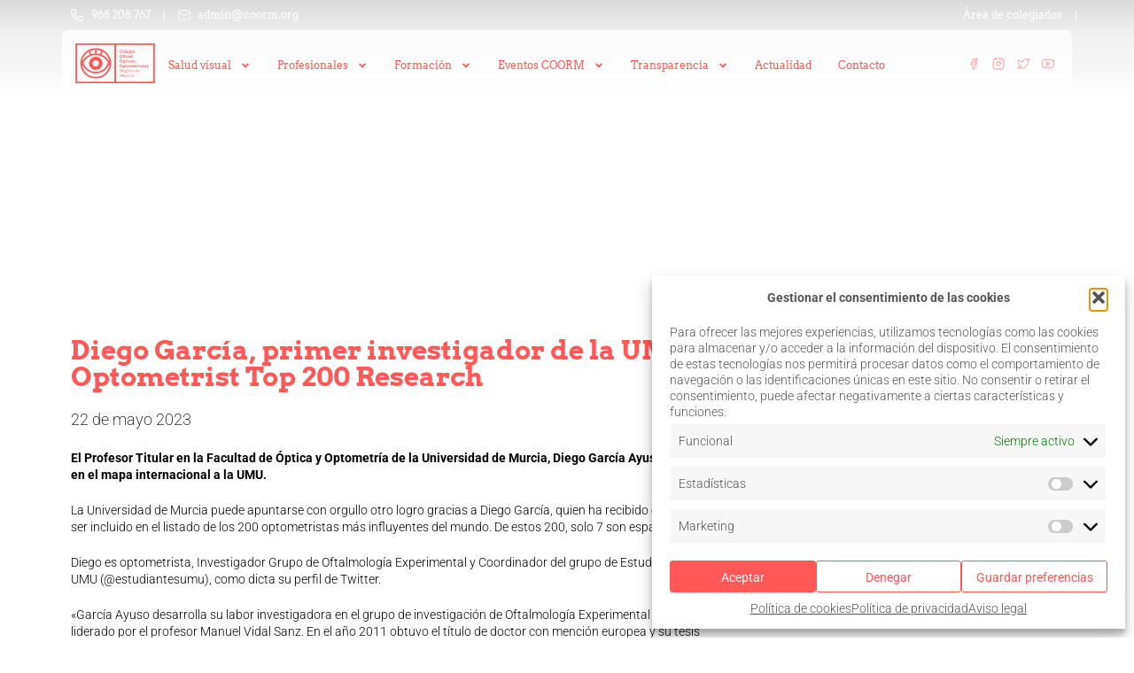

--- FILE ---
content_type: text/html; charset=UTF-8
request_url: https://coorm.org/diego-garcia-primer-investigador-ranking-global-optometrist/
body_size: 87879
content:
<!DOCTYPE html>
<html lang="es" prefix="og: https://ogp.me/ns#">
<head>
	<meta charset="UTF-8">
	<meta name="viewport" content="width=device-width, initial-scale=1.0, viewport-fit=cover" />			<title>
			Diego García, primer investigador de la UMU en el ranking Global Optometrist Top 200 Research &bull; COORM		</title>
		<script data-optimized="1" src="[data-uri]" defer></script>
<!-- Optimización para motores de búsqueda de Rank Math -  https://rankmath.com/ -->
<meta name="description" content="El Profesor Titular en la Facultad de Óptica y Optometría de la Universidad de Murcia, Diego García Ayuso, ha puesto en el mapa internacional a la UMU."/>
<meta name="robots" content="follow, index, max-snippet:-1, max-video-preview:-1, max-image-preview:large"/>
<link rel="canonical" href="https://coorm.org/diego-garcia-primer-investigador-ranking-global-optometrist/" />
<meta property="og:locale" content="es_ES" />
<meta property="og:type" content="article" />
<meta property="og:title" content="Diego García, primer investigador de la UMU en el ranking Global Optometrist Top 200 Research &bull; COORM" />
<meta property="og:description" content="El Profesor Titular en la Facultad de Óptica y Optometría de la Universidad de Murcia, Diego García Ayuso, ha puesto en el mapa internacional a la UMU." />
<meta property="og:url" content="https://coorm.org/diego-garcia-primer-investigador-ranking-global-optometrist/" />
<meta property="og:site_name" content="COORM" />
<meta property="article:tag" content="coorm" />
<meta property="article:tag" content="murcia" />
<meta property="article:tag" content="research" />
<meta property="article:section" content="Actualidad" />
<meta property="og:updated_time" content="2023-06-12T17:03:30+02:00" />
<meta property="og:image" content="https://coorm.org/wp-content/uploads/coorm-umu-SALA-DE-PRENSA.png" />
<meta property="og:image:secure_url" content="https://coorm.org/wp-content/uploads/coorm-umu-SALA-DE-PRENSA.png" />
<meta property="og:image:width" content="934" />
<meta property="og:image:height" content="378" />
<meta property="og:image:alt" content="coorm umu SALA DE PRENSA" />
<meta property="og:image:type" content="image/png" />
<meta property="article:published_time" content="2023-05-22T16:50:21+02:00" />
<meta property="article:modified_time" content="2023-06-12T17:03:30+02:00" />
<meta name="twitter:card" content="summary_large_image" />
<meta name="twitter:title" content="Diego García, primer investigador de la UMU en el ranking Global Optometrist Top 200 Research &bull; COORM" />
<meta name="twitter:description" content="El Profesor Titular en la Facultad de Óptica y Optometría de la Universidad de Murcia, Diego García Ayuso, ha puesto en el mapa internacional a la UMU." />
<meta name="twitter:image" content="https://coorm.org/wp-content/uploads/coorm-umu-SALA-DE-PRENSA.png" />
<meta name="twitter:label1" content="Escrito por" />
<meta name="twitter:data1" content="Alfonso Nieto" />
<meta name="twitter:label2" content="Tiempo de lectura" />
<meta name="twitter:data2" content="1 minuto" />
<script type="application/ld+json" class="rank-math-schema">{"@context":"https://schema.org","@graph":[{"@type":"Organization","@id":"https://coorm.org/#organization","name":"COORM","url":"https://coorm.portavoz.com.es","logo":{"@type":"ImageObject","@id":"https://coorm.org/#logo","url":"https://coorm.portavoz.com.es/wp-content/uploads/logo-google.png","contentUrl":"https://coorm.portavoz.com.es/wp-content/uploads/logo-google.png","caption":"COORM","inLanguage":"es","width":"1118","height":"1118"}},{"@type":"WebSite","@id":"https://coorm.org/#website","url":"https://coorm.org","name":"COORM","publisher":{"@id":"https://coorm.org/#organization"},"inLanguage":"es"},{"@type":"ImageObject","@id":"https://coorm.org/wp-content/uploads/coorm-umu-SALA-DE-PRENSA.png","url":"https://coorm.org/wp-content/uploads/coorm-umu-SALA-DE-PRENSA.png","width":"934","height":"378","caption":"coorm umu SALA DE PRENSA","inLanguage":"es"},{"@type":"WebPage","@id":"https://coorm.org/diego-garcia-primer-investigador-ranking-global-optometrist/#webpage","url":"https://coorm.org/diego-garcia-primer-investigador-ranking-global-optometrist/","name":"Diego Garc\u00eda, primer investigador de la UMU en el ranking Global Optometrist Top 200 Research &bull; COORM","datePublished":"2023-05-22T16:50:21+02:00","dateModified":"2023-06-12T17:03:30+02:00","isPartOf":{"@id":"https://coorm.org/#website"},"primaryImageOfPage":{"@id":"https://coorm.org/wp-content/uploads/coorm-umu-SALA-DE-PRENSA.png"},"inLanguage":"es"},{"@type":"Person","@id":"https://coorm.org/author/alfonsonieto/","name":"Alfonso Nieto","url":"https://coorm.org/author/alfonsonieto/","image":{"@type":"ImageObject","@id":"https://secure.gravatar.com/avatar/3f055c564839af2abab0d577910ee0516eba52a5d3d151db0b2fb163d1b7fc68?s=96&amp;d=mm&amp;r=g","url":"https://secure.gravatar.com/avatar/3f055c564839af2abab0d577910ee0516eba52a5d3d151db0b2fb163d1b7fc68?s=96&amp;d=mm&amp;r=g","caption":"Alfonso Nieto","inLanguage":"es"},"sameAs":["http://potentiaverbum.com"],"worksFor":{"@id":"https://coorm.org/#organization"}},{"@type":"BlogPosting","headline":"Diego Garc\u00eda, primer investigador de la UMU en el ranking Global Optometrist Top 200 Research &bull; COORM","datePublished":"2023-05-22T16:50:21+02:00","dateModified":"2023-06-12T17:03:30+02:00","articleSection":"Actualidad, Colegiados, Noticias, Noticias Colegiados","author":{"@id":"https://coorm.org/author/alfonsonieto/","name":"Alfonso Nieto"},"publisher":{"@id":"https://coorm.org/#organization"},"description":"El Profesor Titular en la Facultad de \u00d3ptica y Optometr\u00eda de la Universidad de Murcia, Diego Garc\u00eda Ayuso, ha puesto en el mapa internacional a la UMU.","name":"Diego Garc\u00eda, primer investigador de la UMU en el ranking Global Optometrist Top 200 Research &bull; COORM","@id":"https://coorm.org/diego-garcia-primer-investigador-ranking-global-optometrist/#richSnippet","isPartOf":{"@id":"https://coorm.org/diego-garcia-primer-investigador-ranking-global-optometrist/#webpage"},"image":{"@id":"https://coorm.org/wp-content/uploads/coorm-umu-SALA-DE-PRENSA.png"},"inLanguage":"es","mainEntityOfPage":{"@id":"https://coorm.org/diego-garcia-primer-investigador-ranking-global-optometrist/#webpage"}}]}</script>
<!-- /Plugin Rank Math WordPress SEO -->

<link rel="alternate" type="application/rss+xml" title="COORM &raquo; Comentario Diego García, primer investigador de la UMU en el ranking Global Optometrist Top 200 Research del feed" href="https://coorm.org/diego-garcia-primer-investigador-ranking-global-optometrist/feed/" />
<style id='wp-img-auto-sizes-contain-inline-css' type='text/css'>
img:is([sizes=auto i],[sizes^="auto," i]){contain-intrinsic-size:3000px 1500px}
/*# sourceURL=wp-img-auto-sizes-contain-inline-css */
</style>

<style id='wp-emoji-styles-inline-css' type='text/css'>

	img.wp-smiley, img.emoji {
		display: inline !important;
		border: none !important;
		box-shadow: none !important;
		height: 1em !important;
		width: 1em !important;
		margin: 0 0.07em !important;
		vertical-align: -0.1em !important;
		background: none !important;
		padding: 0 !important;
	}
/*# sourceURL=wp-emoji-styles-inline-css */
</style>
<link rel='stylesheet' id='wp-block-library-css' href='https://coorm.org/wp-includes/css/dist/block-library/style.min.css?ver=6.9' type='text/css' media='all' />

<style id='classic-theme-styles-inline-css' type='text/css'>
/*! This file is auto-generated */
.wp-block-button__link{color:#fff;background-color:#32373c;border-radius:9999px;box-shadow:none;text-decoration:none;padding:calc(.667em + 2px) calc(1.333em + 2px);font-size:1.125em}.wp-block-file__button{background:#32373c;color:#fff;text-decoration:none}
/*# sourceURL=/wp-includes/css/classic-themes.min.css */
</style>
<link rel='stylesheet' id='woocommerce-layout-css' href='https://coorm.org/wp-content/plugins/woocommerce/assets/css/woocommerce-layout.css?ver=9.7.2' type='text/css' media='all' />
<link rel='stylesheet' id='woocommerce-smallscreen-css' href='https://coorm.org/wp-content/plugins/woocommerce/assets/css/woocommerce-smallscreen.css?ver=9.7.2' type='text/css' media='only screen and (max-width: 768px)' />
<link rel='stylesheet' id='woocommerce-general-css' href='https://coorm.org/wp-content/plugins/woocommerce/assets/css/woocommerce.css?ver=9.7.2' type='text/css' media='all' />
<style id='woocommerce-inline-inline-css' type='text/css'>
.woocommerce form .form-row .required { visibility: visible; }
/*# sourceURL=woocommerce-inline-inline-css */
</style>
<link rel='stylesheet' id='tribe-events-v2-single-skeleton-css' href='https://coorm.org/wp-content/plugins/the-events-calendar/build/css/tribe-events-single-skeleton.css?ver=6.15.14' type='text/css' media='all' />
<link rel='stylesheet' id='tribe-events-v2-single-skeleton-full-css' href='https://coorm.org/wp-content/plugins/the-events-calendar/build/css/tribe-events-single-full.css?ver=6.15.14' type='text/css' media='all' />
<link rel='stylesheet' id='tec-events-elementor-widgets-base-styles-css' href='https://coorm.org/wp-content/plugins/the-events-calendar/build/css/integrations/plugins/elementor/widgets/widget-base.css?ver=6.15.14' type='text/css' media='all' />
<link rel='stylesheet' id='quform-css' href='https://coorm.org/wp-content/plugins/quform/cache/quform.css?ver=1734433612' type='text/css' media='all' />
<link rel='stylesheet' id='cmplz-general-css' href='https://coorm.org/wp-content/plugins/complianz-gdpr/assets/css/cookieblocker.min.css?ver=1766020194' type='text/css' media='all' />
<link rel='stylesheet' id='brands-styles-css' href='https://coorm.org/wp-content/plugins/woocommerce/assets/css/brands.css?ver=9.7.2' type='text/css' media='all' />
<link rel='stylesheet' id='style-css' href='https://coorm.org/wp-content/themes/portavoz/style.css?ver=696a9b9eaa5ca' type='text/css' media='all' />
<link rel='stylesheet' id='slick-css' href='https://coorm.org/wp-content/themes/portavoz/css/slick.css?ver=696a9b9eaa5eb' type='text/css' media='all' />
<link rel='stylesheet' id='main-css' href='https://coorm.org/wp-content/themes/portavoz/css/main.css?ver=696a9b9eaa603' type='text/css' media='all' />
<link rel='stylesheet' id='fonts-css' href='https://coorm.org/wp-content/themes/portavoz/fonts/css.php?ver=696a9b9eaa616' type='text/css' media='all' />
<link rel='stylesheet' id='dflip-icons-style-css' href='https://coorm.org/wp-content/plugins/dflip/assets/css/themify-icons.min.css?ver=1.3.3' type='text/css' media='all' />
<link rel='stylesheet' id='dflip-style-css' href='https://coorm.org/wp-content/plugins/dflip/assets/css/dflip.min.css?ver=1.3.3' type='text/css' media='all' />
<link rel='stylesheet' id='elementor-frontend-css' href='https://coorm.org/wp-content/plugins/elementor/assets/css/frontend.min.css?ver=3.27.7' type='text/css' media='all' />
<link rel='stylesheet' id='widget-icon-list-css' href='https://coorm.org/wp-content/plugins/elementor/assets/css/widget-icon-list.min.css?ver=3.27.7' type='text/css' media='all' />
<link rel='stylesheet' id='widget-divider-css' href='https://coorm.org/wp-content/plugins/elementor/assets/css/widget-divider.min.css?ver=3.27.7' type='text/css' media='all' />
<link rel='stylesheet' id='widget-social-icons-css' href='https://coorm.org/wp-content/plugins/elementor/assets/css/widget-social-icons.min.css?ver=3.27.7' type='text/css' media='all' />
<link rel='stylesheet' id='e-apple-webkit-css' href='https://coorm.org/wp-content/plugins/elementor/assets/css/conditionals/apple-webkit.min.css?ver=3.27.7' type='text/css' media='all' />
<link rel='stylesheet' id='widget-nav-menu-css' href='https://coorm.org/wp-content/plugins/elementor-pro/assets/css/widget-nav-menu.min.css?ver=3.25.3' type='text/css' media='all' />
<link rel='stylesheet' id='widget-text-editor-css' href='https://coorm.org/wp-content/plugins/elementor/assets/css/widget-text-editor.min.css?ver=3.27.7' type='text/css' media='all' />
<link rel='stylesheet' id='widget-heading-css' href='https://coorm.org/wp-content/plugins/elementor/assets/css/widget-heading.min.css?ver=3.27.7' type='text/css' media='all' />
<link rel='stylesheet' id='widget-image-css' href='https://coorm.org/wp-content/plugins/elementor/assets/css/widget-image.min.css?ver=3.27.7' type='text/css' media='all' />
<link rel='stylesheet' id='widget-share-buttons-css' href='https://coorm.org/wp-content/plugins/elementor-pro/assets/css/widget-share-buttons.min.css?ver=3.25.3' type='text/css' media='all' />
<link rel='stylesheet' id='widget-posts-css' href='https://coorm.org/wp-content/plugins/elementor-pro/assets/css/widget-posts.min.css?ver=3.25.3' type='text/css' media='all' />
<link rel='stylesheet' id='elementor-post-7-css' href='https://coorm.org/wp-content/uploads/elementor/css/post-7.css?ver=1768532343' type='text/css' media='all' />
<link rel='stylesheet' id='e-popup-style-css' href='https://coorm.org/wp-content/plugins/elementor-pro/assets/css/conditionals/popup.min.css?ver=3.25.3' type='text/css' media='all' />
<link rel='stylesheet' id='font-awesome-5-all-css' href='https://coorm.org/wp-content/plugins/elementor/assets/lib/font-awesome/css/all.min.css?ver=3.27.7' type='text/css' media='all' />
<link rel='stylesheet' id='font-awesome-4-shim-css' href='https://coorm.org/wp-content/plugins/elementor/assets/lib/font-awesome/css/v4-shims.min.css?ver=3.27.7' type='text/css' media='all' />
<link rel='stylesheet' id='elementor-post-30-css' href='https://coorm.org/wp-content/uploads/elementor/css/post-30.css?ver=1768532343' type='text/css' media='all' />
<link rel='stylesheet' id='elementor-post-5975-css' href='https://coorm.org/wp-content/uploads/elementor/css/post-5975.css?ver=1768532343' type='text/css' media='all' />
<link rel='stylesheet' id='elementor-post-6281-css' href='https://coorm.org/wp-content/uploads/elementor/css/post-6281.css?ver=1768533179' type='text/css' media='all' />
<link rel='stylesheet' id='elementor-gf-local-roboto-css' href='https://coorm.org/wp-content/uploads/elementor/google-fonts/css/roboto.css?ver=1741779831' type='text/css' media='all' />
<link rel='stylesheet' id='elementor-gf-local-robotoslab-css' href='https://coorm.org/wp-content/uploads/elementor/google-fonts/css/robotoslab.css?ver=1741779840' type='text/css' media='all' />
<link rel='stylesheet' id='elementor-gf-local-arvo-css' href='https://coorm.org/wp-content/uploads/elementor/google-fonts/css/arvo.css?ver=1741779840' type='text/css' media='all' />
<script type="text/javascript" data-cfasync="false" src="https://coorm.org/wp-includes/js/jquery/jquery.min.js?ver=3.7.1" id="jquery-core-js"></script>
<script data-optimized="1" type="text/javascript" src="https://coorm.org/wp-content/litespeed/js/741e026a937916dd195424d2a409099a.js?ver=cd6cd" id="jquery-migrate-js" defer data-deferred="1"></script>
<script data-optimized="1" type="text/javascript" src="https://coorm.org/wp-content/litespeed/js/a54f1208a074ea416afffedff7ea52da.js?ver=14c29" id="jquery-blockui-js" defer="defer" data-wp-strategy="defer"></script>
<script data-optimized="1" type="text/javascript" id="wc-add-to-cart-js-extra" src="[data-uri]" defer></script>
<script data-optimized="1" type="text/javascript" src="https://coorm.org/wp-content/litespeed/js/f6e9e809099b787a66c06e9616358713.js?ver=e2c1e" id="wc-add-to-cart-js" defer="defer" data-wp-strategy="defer"></script>
<script data-optimized="1" type="text/javascript" src="https://coorm.org/wp-content/litespeed/js/6caedc3e58e8c6b89bd5f63e5386b57f.js?ver=95f9d" id="js-cookie-js" defer="defer" data-wp-strategy="defer"></script>
<script data-optimized="1" type="text/javascript" id="woocommerce-js-extra" src="[data-uri]" defer></script>
<script data-optimized="1" type="text/javascript" src="https://coorm.org/wp-content/litespeed/js/6eaee17ed6ea842ad2e37b87552bd00f.js?ver=5a4fe" id="woocommerce-js" defer="defer" data-wp-strategy="defer"></script>
<script data-optimized="1" type="text/javascript" src="https://coorm.org/wp-content/litespeed/js/8abf9fe7a0485a589e35d39bfa15cd47.js?ver=d6a97" id="font-awesome-4-shim-js" defer data-deferred="1"></script>
<link rel="https://api.w.org/" href="https://coorm.org/wp-json/" /><link rel="alternate" title="JSON" type="application/json" href="https://coorm.org/wp-json/wp/v2/posts/12253" /><link rel="EditURI" type="application/rsd+xml" title="RSD" href="https://coorm.org/xmlrpc.php?rsd" />
<meta name="generator" content="WordPress 6.9" />
<link rel='shortlink' href='https://coorm.org/?p=12253' />
<meta name="generator" content="performance-lab 3.9.0; plugins: ">
<meta name="tec-api-version" content="v1"><meta name="tec-api-origin" content="https://coorm.org"><link rel="alternate" href="https://coorm.org/wp-json/tribe/events/v1/" />			<style>.cmplz-hidden {
					display: none !important;
				}</style>	<noscript><style>.woocommerce-product-gallery{ opacity: 1 !important; }</style></noscript>
	<script data-cfasync="false"> var dFlipLocation = "https://coorm.org/wp-content/plugins/dflip/assets/"; var dFlipWPGlobal = {"text":{"toggleSound":"Turn on\/off Sound","toggleThumbnails":"Toggle Thumbnails","toggleOutline":"Toggle Outline\/Bookmark","previousPage":"Previous Page","nextPage":"Next Page","toggleFullscreen":"Toggle Fullscreen","zoomIn":"Zoom In","zoomOut":"Zoom Out","toggleHelp":"Toggle Help","singlePageMode":"Single Page Mode","doublePageMode":"Double Page Mode","downloadPDFFile":"Download PDF File","gotoFirstPage":"Goto First Page","gotoLastPage":"Goto Last Page","share":"Share"},"moreControls":"download,pageMode,startPage,endPage,sound","hideControls":"","scrollWheel":"true","backgroundColor":"#777","backgroundImage":"","height":"100%","duration":800,"soundEnable":"true","enableDownload":"true","webgl":"true","hard":"none","maxTextureSize":"1600","rangeChunkSize":"524288","zoomRatio":1.5,"stiffness":3,"singlePageMode":"0","autoPlay":"false","autoPlayDuration":5000,"autoPlayStart":"false"};</script><meta name="generator" content="Elementor 3.27.7; features: e_font_icon_svg, additional_custom_breakpoints, e_local_google_fonts, e_element_cache; settings: css_print_method-external, google_font-enabled, font_display-swap">
<!-- Google Tag Manager (noscript) -->
<noscript><iframe src=https://www.googletagmanager.com/ns.html?id=GTM-TDLGGVP
height="0" width="0" style="display:none;visibility:hidden"></iframe></noscript>
<!-- End Google Tag Manager (noscript) -->
<!-- Google Tag Manager -->
<script>(function(w,d,s,l,i){w[l]=w[l]||[];w[l].push({'gtm.start':
new Date().getTime(),event:'gtm.js'});var f=d.getElementsByTagName(s)[0],
j=d.createElement(s),dl=l!='dataLayer'?'&l='+l:'';j.async=true;j.src=
'https://www.googletagmanager.com/gtm.js?id='+i+dl;f.parentNode.insertBefore(j,f);
})(window,document,'script','dataLayer','GTM-TDLGGVP');</script>
<!-- End Google Tag Manager -->
			<style>
				.e-con.e-parent:nth-of-type(n+4):not(.e-lazyloaded):not(.e-no-lazyload),
				.e-con.e-parent:nth-of-type(n+4):not(.e-lazyloaded):not(.e-no-lazyload) * {
					background-image: none !important;
				}
				@media screen and (max-height: 1024px) {
					.e-con.e-parent:nth-of-type(n+3):not(.e-lazyloaded):not(.e-no-lazyload),
					.e-con.e-parent:nth-of-type(n+3):not(.e-lazyloaded):not(.e-no-lazyload) * {
						background-image: none !important;
					}
				}
				@media screen and (max-height: 640px) {
					.e-con.e-parent:nth-of-type(n+2):not(.e-lazyloaded):not(.e-no-lazyload),
					.e-con.e-parent:nth-of-type(n+2):not(.e-lazyloaded):not(.e-no-lazyload) * {
						background-image: none !important;
					}
				}
			</style>
			<style class='wp-fonts-local' type='text/css'>
@font-face{font-family:Inter;font-style:normal;font-weight:300 900;font-display:fallback;src:url('https://coorm.org/wp-content/plugins/woocommerce/assets/fonts/Inter-VariableFont_slnt,wght.woff2') format('woff2');font-stretch:normal;}
@font-face{font-family:Cardo;font-style:normal;font-weight:400;font-display:fallback;src:url('https://coorm.org/wp-content/plugins/woocommerce/assets/fonts/cardo_normal_400.woff2') format('woff2');}
</style>
<link rel="icon" href="https://coorm.org/wp-content/uploads/cropped-favicon-32x32.png" sizes="32x32" />
<link rel="icon" href="https://coorm.org/wp-content/uploads/cropped-favicon-192x192.png" sizes="192x192" />
<link rel="apple-touch-icon" href="https://coorm.org/wp-content/uploads/cropped-favicon-180x180.png" />
<meta name="msapplication-TileImage" content="https://coorm.org/wp-content/uploads/cropped-favicon-270x270.png" />
		<style type="text/css" id="wp-custom-css">
			::selection {
    background: #ff5857;
    color: white;
	}
	.formulario-optocrisis {
    max-width: 600px;
    margin: 0 auto;
    background-color: #ffffff;
    padding: 20px;
    border-radius: 10px;
    box-shadow: 0px 4px 10px rgba(0, 0, 0, 0.1);
}
.formulario-optocrisis input,
.formulario-optocrisis textarea,
.formulario-optocrisis select {
    background-color: #f9f9f9 !important;
    color: #000000 !important;
    border: 1px solid #ccc;
    border-radius: 5px;
    padding: 10px;
}
.formulario-optocrisis button {
    background-color: #4CAF50;
    color: white;
    border: none;
    border-radius: 5px;
    padding: 10px 20px;
    font-size: 16px;
    cursor: pointer;
}
.formulario-optocrisis button:hover {
    background-color: #45a049;
}

.elementor-30 .elementor-element.elementor-element-25f04004 {
	margin-right: 20px!important;
}

.elementor-30 .elementor-element.elementor-element-258f1225 {
	margin: 0!important;
}		</style>
		</head>
<body data-cmplz=1 class="wp-singular post-template-default single single-post postid-12253 single-format-standard wp-theme-portavoz theme-portavoz woocommerce-no-js tribe-no-js elementor-default elementor-template-full-width elementor-kit-7 elementor-page-6281">
		<div data-elementor-type="header" data-elementor-id="30" class="elementor elementor-30 elementor-location-header" data-elementor-post-type="elementor_library">
					<section class="elementor-section elementor-top-section elementor-element elementor-element-68f5f046 elementor-section-content-middle elementor-hidden-mobile elementor-section-boxed elementor-section-height-default elementor-section-height-default" data-id="68f5f046" data-element_type="section" data-settings="{&quot;background_background&quot;:&quot;gradient&quot;}">
						<div class="elementor-container elementor-column-gap-default">
					<div class="elementor-column elementor-col-100 elementor-top-column elementor-element elementor-element-27bf0048" data-id="27bf0048" data-element_type="column">
			<div class="elementor-widget-wrap elementor-element-populated">
						<div class="elementor-element elementor-element-9e22c6b elementor-icon-list--layout-inline elementor-align-right elementor-widget__width-auto elementor-list-item-link-full_width elementor-widget elementor-widget-icon-list" data-id="9e22c6b" data-element_type="widget" data-widget_type="icon-list.default">
							<ul class="elementor-icon-list-items elementor-inline-items">
							<li class="elementor-icon-list-item elementor-inline-item">
											<a href="tel:968208767">

												<span class="elementor-icon-list-icon">
							<svg xmlns="http://www.w3.org/2000/svg" width="18" height="18" viewBox="0 0 18 18" fill="none"><path d="M15.9238 18H15.8062C2.20732 17.2177 0.276492 5.73923 0.00659168 2.23615C-0.0151559 1.96379 0.0170338 1.6898 0.101316 1.4299C0.185599 1.17 0.320318 0.929287 0.497754 0.721559C0.67519 0.513831 0.891856 0.343168 1.13534 0.21935C1.37882 0.0955323 1.64433 0.020992 1.91666 6.49101e-07H5.72987C6.00708 -0.000267803 6.27798 0.0827381 6.50748 0.238266C6.73699 0.393795 6.91452 0.614679 7.01709 0.872309L8.06901 3.46154C8.17029 3.71323 8.19543 3.98913 8.14129 4.25499C8.08715 4.52084 7.95613 4.76493 7.7645 4.95692L6.29043 6.44539C6.52069 7.75436 7.14732 8.961 8.08554 9.90205C9.02377 10.8431 10.2283 11.4731 11.5362 11.7069L13.0379 10.2185C13.2328 10.0289 13.4791 9.90087 13.7461 9.85039C14.0132 9.79991 14.2892 9.82921 14.5397 9.93462L17.1487 10.98C17.4024 11.0858 17.6188 11.2648 17.7704 11.4942C17.922 11.7235 18.0019 11.9928 18 12.2677V15.9231C18 16.4739 17.7812 17.0022 17.3919 17.3917C17.0025 17.7812 16.4744 18 15.9238 18ZM2.08275 1.38462C1.89921 1.38462 1.72318 1.45756 1.5934 1.58739C1.46361 1.71722 1.3907 1.89331 1.3907 2.07692V2.13231C1.70904 6.23077 3.7506 15.9231 15.8823 16.6154C15.9732 16.621 16.0643 16.6086 16.1505 16.5789C16.2366 16.5492 16.316 16.5028 16.3841 16.4424C16.4523 16.3819 16.5079 16.3086 16.5476 16.2266C16.5874 16.1446 16.6106 16.0556 16.6159 15.9646V12.2677L14.0068 11.2223L12.0206 13.1954L11.6884 13.1538C5.66758 12.3992 4.85096 6.37615 4.85096 6.31385L4.80944 5.98154L6.77487 3.99462L5.73679 1.38462H2.08275Z" fill="white"></path></svg>						</span>
										<span class="elementor-icon-list-text">968 208 767</span>
											</a>
									</li>
								<li class="elementor-icon-list-item elementor-inline-item">
											<a href="mailto:admin@coorm.org">

												<span class="elementor-icon-list-icon">
							<svg xmlns="http://www.w3.org/2000/svg" width="19" height="16" viewBox="0 0 19 16" fill="none"><path d="M15.825 0.600006C16.5875 0.600006 17.3188 0.902907 17.858 1.44207C18.3971 1.98124 18.7 2.71251 18.7 3.47501V12.675C18.7 13.4375 18.3971 14.1688 17.858 14.7079C17.3188 15.2471 16.5875 15.55 15.825 15.55H3.17505C2.41255 15.55 1.68128 15.2471 1.14212 14.7079C0.60295 14.1688 0.300049 13.4375 0.300049 12.675V3.47501C0.300049 2.71251 0.60295 1.98124 1.14212 1.44207C1.68128 0.902907 2.41255 0.600006 3.17505 0.600006H15.825ZM17.55 5.15516L9.79215 9.72066C9.7188 9.76372 9.63682 9.78998 9.55211 9.79753C9.46739 9.80509 9.38206 9.79376 9.30225 9.76436L9.20795 9.72066L1.45005 5.15746V12.675C1.45005 13.1325 1.63179 13.5713 1.95529 13.8948C2.27879 14.2183 2.71755 14.4 3.17505 14.4H15.825C16.2825 14.4 16.7213 14.2183 17.0448 13.8948C17.3683 13.5713 17.55 13.1325 17.55 12.675V5.15516ZM15.825 1.75001H3.17505C2.71755 1.75001 2.27879 1.93175 1.95529 2.25525C1.63179 2.57875 1.45005 3.01751 1.45005 3.47501V3.82231L9.50005 8.55801L17.55 3.82001V3.47501C17.55 3.01751 17.3683 2.57875 17.0448 2.25525C16.7213 1.93175 16.2825 1.75001 15.825 1.75001Z" fill="white"></path></svg>						</span>
										<span class="elementor-icon-list-text">admin@coorm.org</span>
											</a>
									</li>
						</ul>
						</div>
				<div class="elementor-element elementor-element-68e6a1b9 elementor-icon-list--layout-inline elementor-align-right elementor-widget__width-auto top-bar elementor-list-item-link-full_width elementor-widget elementor-widget-icon-list" data-id="68e6a1b9" data-element_type="widget" data-widget_type="icon-list.default">
							<ul class="elementor-icon-list-items elementor-inline-items">
							<li class="elementor-icon-list-item elementor-inline-item">
										<span class="elementor-icon-list-text"><a href="https://coorm.org/profesionales/">Área de colegiados</a></span>
									</li>
								<li class="elementor-icon-list-item elementor-inline-item">
										<span class="elementor-icon-list-text"><a href="">Formación</a></span>
									</li>
						</ul>
						</div>
					</div>
		</div>
					</div>
		</section>
				<section class="elementor-section elementor-top-section elementor-element elementor-element-1275b53 elementor-section-boxed elementor-section-height-default elementor-section-height-default" data-id="1275b53" data-element_type="section" data-settings="{&quot;background_background&quot;:&quot;gradient&quot;}">
						<div class="elementor-container elementor-column-gap-default">
					<div class="elementor-column elementor-col-100 elementor-top-column elementor-element elementor-element-2ffa8454" data-id="2ffa8454" data-element_type="column" data-settings="{&quot;background_background&quot;:&quot;classic&quot;}">
			<div class="elementor-widget-wrap elementor-element-populated">
						<div class="elementor-element elementor-element-258f1225 elementor-widget__width-initial elementor-widget elementor-widget-html" data-id="258f1225" data-element_type="widget" data-widget_type="html.default">
					<a href="/">
    <svg viewBox="0 0 169 94" fill="none" xmlns="http://www.w3.org/2000/svg">
        <g>
        <path d="M34.4106 23.8052L35.7981 29.8413C29.5543 32.4863 24.4204 37.0981 21.2985 42.9986C22.3392 34.7922 27.3342 27.8066 34.4106 23.8052ZM73.608 43.0664C71.8042 39.6075 69.3067 36.5556 66.1848 34.114C63.8954 32.2828 61.3978 30.7908 58.6922 29.7056L60.6347 23.873C67.6417 27.8745 72.5674 34.86 73.608 43.0664ZM47.4533 30.5873C57.374 30.5873 66.3235 36.0808 70.7636 44.4228C68.1273 54.8672 58.4841 62.2597 47.3839 62.2597C36.3531 62.2597 26.7792 54.9351 24.0042 44.6263C28.4442 36.1486 37.3937 30.5873 47.4533 30.5873ZM45.927 27.6032C43.4295 27.7388 41.0707 28.1457 38.7813 28.8239L37.3244 22.4488C40.03 21.3636 42.9438 20.6854 45.927 20.482V27.6032ZM48.9795 27.6032V20.482C52.1015 20.6854 55.0846 21.3636 57.7903 22.5166L55.709 28.6883C53.5584 28.0779 51.2689 27.671 48.9795 27.6032ZM47.4533 71.8903C34.6881 71.8903 24.0736 63.0058 21.6454 51.2727C21.7841 50.4589 21.9923 49.7128 22.2698 48.899C23.9348 52.9004 26.6405 56.4271 30.1093 59.2078C34.9656 63.1414 41.1401 65.3117 47.4533 65.3117C58.6922 65.3117 68.613 58.5974 72.7061 48.6955C72.9836 49.5094 73.1918 50.3232 73.3305 51.1371H73.3999C70.9024 62.938 60.2185 71.8903 47.4533 71.8903ZM47.4533 74.9423C63.6873 74.9423 76.8687 62.0563 76.8687 46.1861C76.8687 34.9278 70.2086 25.1616 60.5653 20.4141C60.496 20.3463 60.3572 20.3463 60.2878 20.2785C56.4028 18.4473 52.0321 17.43 47.4533 17.43C43.0132 17.43 38.7813 18.3795 34.9656 20.1429C34.8268 20.2107 34.7575 20.2107 34.6881 20.2785C24.8367 24.9581 18.0378 34.7922 18.0378 46.1861C18.0378 62.0563 31.2193 74.9423 47.4533 74.9423Z" fill="#FF5857"/>
        <path d="M47.4532 40.2857C50.7832 40.2857 53.4889 42.9307 53.4889 46.1861C53.4889 49.4416 50.7832 52.0866 47.4532 52.0866C44.1231 52.0866 41.4175 49.4416 41.4175 46.1861C41.4175 42.9307 44.1231 40.2857 47.4532 40.2857ZM47.4532 58.6652C54.5295 58.6652 60.2184 53.1039 60.2184 46.1861C60.2184 39.2684 54.5295 33.7071 47.4532 33.7071C40.3768 33.7071 34.688 39.2684 34.688 46.1861C34.688 53.1039 40.3768 58.6652 47.4532 58.6652Z" fill="#FF5857"/>
        <path d="M157.137 80.9105H86.0957V11.4618H157.137V80.9105ZM82.9738 80.9105H11.9327V11.4618H82.9738V80.9105ZM8.81079 83.9625H160.189V8.40982H8.81079V83.9625Z" fill="#FF5857"/>
        <path d="M93.9352 25.6364C94.2127 25.9076 94.4902 26.1111 94.7677 26.2468C95.1146 26.3824 95.4615 26.4502 95.8084 26.4502C96.2246 26.4502 96.5715 26.3824 96.9184 26.2468C97.2653 26.1111 97.5428 25.9076 97.7509 25.6364C97.959 25.3651 98.1672 25.1616 98.2365 24.8903L98.3059 24.7547L97.404 24.3478L97.3346 24.4834C97.1265 24.8225 96.9184 25.0938 96.7103 25.2973C96.5021 25.4329 96.1553 25.5007 95.8777 25.5007C95.6696 25.5007 95.3921 25.4329 95.2534 25.3651C95.0452 25.2973 94.9065 25.1616 94.7677 24.9582C94.629 24.8225 94.4902 24.619 94.4209 24.4156C94.3515 24.2121 94.2821 23.9408 94.2821 23.6017C94.2821 23.3304 94.3515 23.127 94.4209 22.8557C94.4902 22.6522 94.629 22.4488 94.7677 22.2453C94.9065 22.1097 95.1146 21.974 95.2534 21.8384C95.4615 21.7706 95.6696 21.7027 95.8777 21.7027C96.1553 21.7027 96.4328 21.7706 96.6409 21.9062C96.849 22.0418 97.0571 22.2453 97.1959 22.4488L97.2653 22.5166H98.3059V21.5671H97.8203C97.6815 21.4315 97.5428 21.2958 97.404 21.228C97.1959 21.0924 96.9878 20.9567 96.7796 20.8889C96.5021 20.8211 96.2246 20.7533 95.8777 20.7533C95.4615 20.7533 95.1146 20.8211 94.8371 20.9567C94.4902 21.0924 94.2127 21.2958 94.0046 21.5671C93.7965 21.8384 93.5883 22.1097 93.4496 22.4488C93.3108 22.7879 93.2415 23.127 93.2415 23.5339C93.2415 23.9408 93.3108 24.2799 93.4496 24.619C93.519 25.026 93.6577 25.3651 93.9352 25.6364Z" fill="#FF5857"/>
        <path d="M100.526 25.5007C100.387 25.4329 100.318 25.3651 100.248 25.2973C100.179 25.2294 100.11 25.0938 100.04 24.9582C99.9709 24.8225 99.9709 24.619 99.9709 24.4834C99.9709 24.2799 99.9709 24.1443 100.04 23.9408C100.11 23.8052 100.179 23.6696 100.248 23.6017C100.318 23.5339 100.456 23.4661 100.526 23.3983C100.665 23.3304 100.734 23.3304 100.873 23.3304C101.011 23.3304 101.15 23.3304 101.289 23.3983C101.428 23.4661 101.497 23.5339 101.566 23.6017C101.636 23.6696 101.705 23.8052 101.775 23.9408C101.844 24.0765 101.844 24.2799 101.844 24.4834C101.844 24.6869 101.844 24.8225 101.775 24.9582C101.705 25.0938 101.636 25.2294 101.566 25.2973C101.497 25.3651 101.358 25.5007 101.289 25.5007C101.011 25.5685 100.734 25.5685 100.526 25.5007ZM99.4158 25.8398C99.5546 26.0433 99.7627 26.1789 100.04 26.2468C100.248 26.3146 100.526 26.3824 100.873 26.3824C101.15 26.3824 101.428 26.3146 101.636 26.2468C101.844 26.1789 102.122 25.9755 102.26 25.8398C102.399 25.6364 102.538 25.4329 102.677 25.1616C102.746 24.8903 102.815 24.619 102.815 24.3478C102.815 24.0765 102.746 23.8052 102.677 23.5339C102.607 23.2626 102.468 23.0592 102.26 22.9235C102.122 22.7201 101.844 22.5844 101.636 22.5166C101.15 22.3131 100.526 22.3131 100.04 22.5166C99.8321 22.5844 99.5546 22.7201 99.4158 22.9235C99.2771 23.127 99.1383 23.3304 98.9996 23.5339C98.9302 23.8052 98.8608 24.0765 98.8608 24.3478C98.8608 24.619 98.9302 24.8903 98.9996 25.1616C99.1383 25.4329 99.2771 25.7042 99.4158 25.8398Z" fill="#FF5857"/>
        <path d="M105.66 25.4329H105.105V20.7533H103.578V21.6349H104.133V25.4329H103.578V26.3146H105.66V25.4329Z" fill="#FF5857"/>
        <path d="M108.157 23.2626C108.296 23.2626 108.435 23.2626 108.504 23.3304C108.574 23.3983 108.643 23.3983 108.712 23.4661C108.782 23.5339 108.782 23.6017 108.851 23.6695C108.851 23.7374 108.851 23.7374 108.92 23.8052H107.463C107.463 23.7374 107.464 23.6695 107.533 23.6695C107.602 23.6017 107.602 23.4661 107.672 23.4661C107.741 23.3983 107.81 23.3304 107.88 23.3304C107.949 23.2626 108.019 23.2626 108.157 23.2626ZM106.908 25.9076C107.047 26.1111 107.255 26.2467 107.533 26.3146C107.741 26.3824 108.019 26.4502 108.296 26.4502C108.574 26.4502 108.851 26.3824 109.059 26.3146C109.337 26.2467 109.545 26.1111 109.822 25.9755L109.961 25.9076L109.545 25.2294L109.406 25.2973C109.198 25.3651 109.059 25.5007 108.851 25.5007C108.712 25.5685 108.504 25.5685 108.365 25.5685C108.157 25.5685 107.949 25.5007 107.81 25.4329C107.672 25.3651 107.533 25.2294 107.463 25.026C107.463 24.9581 107.394 24.8903 107.394 24.8225V24.7547H109.961V24.619C109.961 24.5512 109.961 24.4156 109.961 24.3478C109.961 24.2799 109.961 24.1443 109.961 24.0765C109.961 23.873 109.892 23.7374 109.822 23.5339C109.753 23.3304 109.684 23.1948 109.545 23.0592C109.406 22.9235 109.267 22.7879 109.059 22.7201C108.851 22.6522 108.574 22.5844 108.296 22.5844C108.019 22.5844 107.741 22.6522 107.463 22.7201C107.255 22.8557 107.047 22.9913 106.908 23.127C106.77 23.3304 106.631 23.5339 106.562 23.7374C106.492 23.9408 106.423 24.2121 106.423 24.4834C106.423 24.8225 106.492 25.0938 106.562 25.3651C106.562 25.5007 106.7 25.7042 106.908 25.9076Z" fill="#FF5857"/>
        <path d="M111.903 24.3478C111.903 24.1443 111.903 24.0087 111.973 23.873C112.042 23.7374 112.112 23.6017 112.181 23.5339C112.25 23.4661 112.389 23.3983 112.458 23.3304C112.597 23.2626 112.667 23.2626 112.805 23.2626C112.944 23.2626 113.083 23.2626 113.222 23.3304C113.36 23.3304 113.43 23.3983 113.499 23.4661V25.2294L113.43 25.2973C113.36 25.2973 113.36 25.3651 113.291 25.3651C113.222 25.3651 113.152 25.4329 113.083 25.4329C112.875 25.5007 112.667 25.4329 112.458 25.3651C112.32 25.2973 112.25 25.2294 112.181 25.1616C112.112 25.0938 112.042 24.9581 111.973 24.8225C111.903 24.7547 111.903 24.5512 111.903 24.3478ZM111.418 25.8398C111.557 26.0433 111.765 26.1789 112.042 26.2467C112.25 26.3146 112.528 26.3824 112.805 26.3824C113.013 26.3824 113.222 26.3146 113.43 26.2467C113.499 26.2467 113.568 26.1789 113.568 26.1789C113.568 26.2467 113.568 26.3824 113.499 26.4502C113.43 26.5859 113.43 26.6537 113.36 26.7215C113.291 26.7893 113.222 26.8571 113.083 26.8571C112.875 26.925 112.597 26.925 112.389 26.8571C112.32 26.8571 112.181 26.7893 112.112 26.7893C112.042 26.7893 111.903 26.7215 111.834 26.6537C111.765 26.5859 111.695 26.5859 111.626 26.518L111.487 26.3824L110.932 27.1962L111.071 27.2641C111.21 27.3319 111.348 27.4675 111.487 27.5353C111.626 27.6032 111.765 27.671 111.903 27.671C112.042 27.7388 112.181 27.7388 112.32 27.7388C112.458 27.7388 112.597 27.7388 112.736 27.7388C113.36 27.7388 113.846 27.6032 114.123 27.2641C114.401 26.925 114.54 26.518 114.54 25.9076V22.3809H113.568V22.4488C113.499 22.4488 113.43 22.3809 113.36 22.3809C113.222 22.3131 113.013 22.3131 112.805 22.3131C112.528 22.3131 112.25 22.3809 112.042 22.4488C111.834 22.5166 111.626 22.6522 111.418 22.8557C111.279 23.0592 111.14 23.2626 111.002 23.4661C110.932 23.7374 110.863 23.9408 110.863 24.2799C110.863 24.619 110.932 24.8903 111.002 25.1616C111.14 25.5007 111.279 25.7042 111.418 25.8398Z" fill="#FF5857"/>
        <path d="M116.066 21.8384C116.135 21.9062 116.205 21.974 116.274 21.974C116.344 21.974 116.413 22.0418 116.552 22.0418C116.621 22.0418 116.69 22.0418 116.76 21.974C116.829 21.974 116.899 21.9062 116.968 21.8384C117.037 21.7706 117.037 21.7027 117.107 21.6349C117.107 21.5671 117.176 21.4993 117.176 21.3636C117.176 21.2958 117.176 21.228 117.107 21.1602C117.107 21.0924 117.037 21.0245 116.968 20.9567C116.899 20.8889 116.829 20.8889 116.76 20.8211C116.621 20.7532 116.413 20.7532 116.274 20.8211C116.205 20.8211 116.135 20.8889 116.066 20.9567C115.997 21.0245 115.997 21.0924 115.927 21.1602C115.927 21.228 115.858 21.2958 115.858 21.3636C115.858 21.4315 115.858 21.4993 115.927 21.6349C115.997 21.7027 115.997 21.7706 116.066 21.8384Z" fill="#FF5857"/>
        <path d="M115.997 25.4329H115.511V26.3146H117.523V25.4329H116.968V22.5166H115.511V23.3983H115.997V25.4329Z" fill="#FF5857"/>
        <path d="M119.812 25.5007C119.674 25.4329 119.604 25.3651 119.535 25.2973C119.466 25.2294 119.396 25.0938 119.327 24.9582C119.257 24.8225 119.257 24.619 119.257 24.4834C119.257 24.2799 119.257 24.1443 119.327 23.9408C119.396 23.8052 119.466 23.6696 119.535 23.6017C119.604 23.5339 119.743 23.4661 119.812 23.3983C119.951 23.3304 120.021 23.3304 120.159 23.3304C120.298 23.3304 120.437 23.3304 120.576 23.3983C120.714 23.4661 120.784 23.5339 120.853 23.6017C120.922 23.6696 120.992 23.8052 121.061 23.9408C121.131 24.0765 121.131 24.2799 121.131 24.4834C121.131 24.6869 121.131 24.8225 121.061 24.9582C120.992 25.0938 120.922 25.2294 120.853 25.2973C120.784 25.3651 120.645 25.5007 120.576 25.5007C120.298 25.5685 120.021 25.5685 119.812 25.5007ZM118.702 25.8398C118.841 26.0433 119.049 26.1789 119.327 26.2468C119.535 26.3146 119.812 26.3824 120.159 26.3824C120.437 26.3824 120.714 26.3146 120.922 26.2468C121.131 26.1789 121.408 25.9755 121.547 25.8398C121.686 25.6364 121.824 25.4329 121.963 25.1616C122.033 24.8903 122.102 24.619 122.102 24.3478C122.102 24.0765 122.033 23.8052 121.963 23.5339C121.894 23.2626 121.755 23.0592 121.547 22.9235C121.408 22.7201 121.131 22.5844 120.922 22.5166C120.437 22.3131 119.812 22.3131 119.327 22.5166C119.119 22.5844 118.841 22.7201 118.702 22.9235C118.494 23.127 118.425 23.3304 118.286 23.5339C118.217 23.8052 118.147 24.0765 118.147 24.3478C118.147 24.619 118.217 24.8903 118.286 25.1616C118.425 25.4329 118.564 25.7042 118.702 25.8398Z" fill="#FF5857"/>
        <path d="M95.8776 34.5887C95.6001 34.5887 95.3919 34.5209 95.1838 34.4531C94.9757 34.3175 94.8369 34.2496 94.6982 34.0462C94.5594 33.9105 94.4207 33.7071 94.3513 33.5036C94.2819 33.3001 94.2126 33.0289 94.2126 32.6898C94.2126 32.4185 94.2819 32.215 94.3513 31.9437C94.4207 31.7403 94.5594 31.5368 94.6982 31.3333C94.8369 31.1977 95.0451 31.062 95.1838 30.9264C95.3919 30.8586 95.6001 30.7908 95.8776 30.7908C96.0857 30.7908 96.2938 30.8586 96.502 30.9264C96.7101 30.9942 96.8488 31.1299 97.057 31.3333C97.1957 31.469 97.3345 31.6724 97.4039 31.9437C97.4732 32.215 97.5426 32.4185 97.5426 32.6898C97.5426 32.961 97.4732 33.1645 97.4039 33.4358C97.3345 33.6393 97.1957 33.8427 97.057 34.0462C96.9182 34.1818 96.7101 34.3175 96.5713 34.4531C96.2938 34.5209 96.0857 34.5887 95.8776 34.5887ZM93.935 34.7244C94.2126 34.9957 94.4901 35.1991 94.7676 35.3348C95.1144 35.4704 95.4613 35.5382 95.8082 35.5382C96.2245 35.5382 96.5713 35.4704 96.9182 35.3348C97.2651 35.1991 97.5426 34.9957 97.7507 34.7244C97.9589 34.4531 98.167 34.1818 98.3057 33.8427C98.4445 33.5036 98.5139 33.1645 98.5139 32.7576C98.5139 32.3507 98.4445 32.0115 98.3057 31.6724C98.167 31.3333 97.9589 30.9942 97.7507 30.7908C97.5426 30.5195 97.1957 30.316 96.9182 30.1804C96.5713 30.0447 96.2245 29.9769 95.8082 29.9769C95.392 29.9769 95.0451 30.0447 94.6982 30.1804C94.3513 30.316 94.0738 30.5195 93.8657 30.7908C93.6576 31.0621 93.4494 31.3333 93.3107 31.6724C93.1719 32.0115 93.1025 32.3507 93.1025 32.7576C93.1025 33.1645 93.1719 33.5036 93.3107 33.8427C93.4494 34.1818 93.6575 34.4531 93.935 34.7244Z" fill="#FF5857"/>
        <path d="M101.983 29.9769C101.913 29.9769 101.844 29.9091 101.775 29.9091C101.705 29.9091 101.567 29.8413 101.497 29.8413C101.428 29.8413 101.289 29.8413 101.15 29.8413C100.942 29.8413 100.803 29.8413 100.595 29.9091C100.457 29.9769 100.318 30.0447 100.179 30.1804C100.04 30.316 99.9709 30.4517 99.9015 30.5873C99.8321 30.7229 99.8321 30.9264 99.8321 31.1977V31.6046H99.2078V32.4185H99.8321V34.5209H99.2078V35.4026H101.289V34.5209H100.734V32.4185H101.567V31.6046H100.734V31.1977C100.734 30.9942 100.803 30.8586 100.873 30.7908C100.942 30.7229 101.081 30.6551 101.22 30.6551C101.358 30.6551 101.428 30.6551 101.567 30.7229C101.705 30.7229 101.775 30.7908 101.844 30.7908L101.983 30.8586L102.33 30.1125L102.191 30.0447C102.122 30.0447 102.052 29.9769 101.983 29.9769Z" fill="#FF5857"/>
        <path d="M102.607 30.5195C102.607 30.5873 102.607 30.6551 102.677 30.7908C102.677 30.8586 102.746 30.9264 102.815 30.9942C102.885 31.062 102.954 31.1299 103.023 31.1299C103.093 31.1299 103.162 31.1977 103.301 31.1977C103.37 31.1977 103.44 31.1977 103.509 31.1299C103.578 31.1299 103.648 31.062 103.717 30.9942C103.787 30.9264 103.787 30.8586 103.856 30.7908C103.856 30.7229 103.925 30.6551 103.925 30.5195C103.925 30.4517 103.925 30.3838 103.856 30.316C103.856 30.2482 103.787 30.1804 103.717 30.1125C103.648 30.0447 103.578 30.0447 103.509 29.9769C103.37 29.9091 103.162 29.9091 103.023 29.9769C102.954 29.9769 102.885 30.0447 102.815 30.1125C102.746 30.1804 102.746 30.2482 102.677 30.316C102.677 30.3838 102.607 30.4517 102.607 30.5195Z" fill="#FF5857"/>
        <path d="M102.26 31.6046V32.4863H102.746V34.5209H102.26V35.4026H104.272V34.5209H103.717V31.6046H102.26Z" fill="#FF5857"/>
        <path d="M105.105 32.6898C105.035 32.961 104.966 33.2323 104.966 33.5036C104.966 33.7749 105.035 34.0462 105.105 34.3175C105.174 34.5887 105.313 34.7922 105.521 34.9278C105.66 35.1313 105.868 35.267 106.145 35.3348C106.353 35.4026 106.631 35.4704 106.908 35.4704C107.116 35.4704 107.255 35.4704 107.463 35.4026C107.602 35.3348 107.81 35.267 107.949 35.1991C108.088 35.1313 108.226 34.9957 108.296 34.86C108.365 34.7244 108.504 34.5887 108.573 34.4531L108.643 34.3175L107.81 33.9105L107.741 34.0462C107.671 34.2496 107.533 34.3853 107.394 34.4531C107.255 34.5209 107.116 34.5887 106.908 34.5887C106.77 34.5887 106.7 34.5887 106.561 34.5209C106.423 34.4531 106.353 34.3853 106.284 34.3175C106.215 34.2496 106.145 34.114 106.076 33.9783C106.006 33.8427 106.006 33.7071 106.006 33.5036C106.006 33.3001 106.006 33.1645 106.076 33.0289C106.145 32.8932 106.215 32.7576 106.284 32.6898C106.353 32.6219 106.492 32.5541 106.561 32.4863C106.7 32.4185 106.77 32.4185 106.908 32.4185C107.047 32.4185 107.255 32.4185 107.325 32.4863C107.463 32.5541 107.533 32.6219 107.602 32.8254L107.671 32.8932H108.573V32.0115H108.088C107.949 31.8759 107.741 31.7403 107.533 31.6724C107.047 31.469 106.561 31.469 106.076 31.6724C105.868 31.7403 105.66 31.9437 105.451 32.0794C105.313 32.215 105.243 32.4185 105.105 32.6898Z" fill="#FF5857"/>
<path d="M109.753 30.2482C109.753 30.316 109.684 30.3838 109.684 30.4517C109.684 30.5195 109.684 30.5873 109.753 30.7229C109.753 30.7908 109.822 30.8586 109.892 30.9264C109.961 30.9942 110.03 31.062 110.1 31.062C110.169 31.062 110.239 31.1299 110.377 31.1299C110.447 31.1299 110.516 31.1299 110.585 31.062C110.655 31.062 110.724 30.9942 110.794 30.9264C110.863 30.8586 110.863 30.7908 110.932 30.7229C110.932 30.6551 111.002 30.5873 111.002 30.4517C111.002 30.3838 111.002 30.316 110.932 30.2482C110.932 30.1804 110.863 30.1125 110.794 30.0447C110.724 29.9769 110.655 29.9769 110.585 29.9091C110.447 29.8413 110.239 29.8413 110.1 29.9091C110.03 29.9091 109.961 29.9769 109.892 30.0447C109.822 30.1125 109.753 30.1804 109.753 30.2482Z" fill="#FF5857"/>
<path d="M109.267 31.6046V32.4863H109.822V34.5209H109.267V35.4026H111.349V34.5209H110.794V31.6046H109.267Z" fill="#FF5857"/>
<path d="M114.124 33.8427V34.3853L114.054 34.4531C113.985 34.5209 113.915 34.5209 113.846 34.5887C113.777 34.5887 113.707 34.6566 113.638 34.6566C113.499 34.7244 113.291 34.6566 113.152 34.6566C113.083 34.6566 113.013 34.5887 113.013 34.5887C112.944 34.5887 112.944 34.5209 112.944 34.4531C112.944 34.3853 112.875 34.3175 112.875 34.2496C112.875 34.1818 112.875 34.114 112.944 34.0462C112.944 33.9784 113.013 33.9784 113.083 33.9105C113.152 33.8427 113.222 33.8427 113.291 33.8427C113.36 33.8427 113.499 33.7749 113.568 33.7749H114.124V33.8427ZM113.222 31.5368C113.083 31.5368 112.944 31.6046 112.875 31.6046C112.736 31.6724 112.667 31.6724 112.528 31.7403C112.389 31.8081 112.32 31.8759 112.25 31.8759L112.112 31.9437L112.458 32.6898L112.597 32.5541C112.667 32.5541 112.667 32.4863 112.736 32.4863C112.805 32.4863 112.875 32.4185 112.944 32.4185C113.013 32.4185 113.083 32.3507 113.222 32.3507C113.43 32.3507 113.638 32.3507 113.777 32.3507C113.846 32.3507 113.915 32.4185 113.985 32.4185C114.054 32.4863 114.054 32.4863 114.124 32.5541C114.124 32.6219 114.193 32.6898 114.193 32.8254V32.8932C114.124 32.8932 114.123 32.8932 114.054 32.8932C113.846 32.8932 113.568 32.8932 113.291 32.8932C113.152 32.8932 113.013 32.961 112.944 32.961C112.805 33.0289 112.736 33.0289 112.597 33.0967C112.458 33.1645 112.389 33.2323 112.32 33.368C112.25 33.4358 112.181 33.5714 112.112 33.7071C112.042 33.8427 112.042 33.9784 112.042 34.1818C112.042 34.3175 112.112 34.5209 112.112 34.6566C112.181 34.7922 112.25 34.9279 112.389 35.0635C112.528 35.1991 112.667 35.267 112.805 35.3348C112.944 35.4026 113.152 35.4026 113.36 35.4026C113.568 35.4026 113.777 35.3348 113.985 35.267C114.054 35.1991 114.124 35.1991 114.193 35.1313V35.267H115.58V34.3853H115.164V32.8254C115.164 32.5541 115.095 32.3507 115.025 32.215C114.956 32.0115 114.817 31.8759 114.748 31.7403C114.609 31.6046 114.47 31.5368 114.262 31.469C113.985 31.5368 113.638 31.469 113.222 31.5368Z" fill="#FF5857"/>
<path d="M116.344 29.8413V30.7229H116.899V34.5209H116.344V35.4026H118.355V34.5209H117.87V29.8413H116.344Z" fill="#FF5857"/>
<path d="M94.7676 38.9293H95.6695L96.7795 37.8442V37.5729H95.7388L94.7676 38.9293Z" fill="#FF5857"/>
<path d="M95.8776 43.6768C95.6001 43.6768 95.3919 43.6089 95.1838 43.5411C94.9757 43.4055 94.8369 43.3377 94.6982 43.1342C94.5594 42.9986 94.4207 42.7951 94.3513 42.5916C94.2819 42.3882 94.2126 42.1169 94.2126 41.7778C94.2126 41.5065 94.2819 41.303 94.3513 41.0318C94.4207 40.8283 94.5594 40.6248 94.6982 40.4214C94.8369 40.2857 95.0451 40.1501 95.1838 40.0144C95.3919 39.9466 95.6001 39.8788 95.8776 39.8788C96.0857 39.8788 96.2938 39.9466 96.502 40.0144C96.7101 40.0823 96.8488 40.2179 97.057 40.4214C97.1957 40.557 97.3345 40.7605 97.4039 41.0318C97.4732 41.303 97.5426 41.5065 97.5426 41.7778C97.5426 42.0491 97.4732 42.2525 97.4039 42.5238C97.3345 42.7273 97.1957 42.9307 97.057 43.1342C96.9182 43.2698 96.7101 43.4055 96.5713 43.5411C96.2938 43.6089 96.0857 43.6768 95.8776 43.6768ZM93.935 43.8124C94.2126 44.0837 94.4901 44.2872 94.7676 44.4228C95.1144 44.5584 95.4613 44.6263 95.8082 44.6263C96.2245 44.6263 96.5713 44.5584 96.9182 44.4228C97.2651 44.2872 97.5426 44.0837 97.7507 43.8124C97.9589 43.5411 98.167 43.2698 98.3057 42.9307C98.4445 42.5916 98.5139 42.2525 98.5139 41.8456C98.5139 41.4387 98.4445 41.0996 98.3057 40.7605C98.167 40.4214 97.9589 40.0823 97.7507 39.8788C97.5426 39.6075 97.1957 39.404 96.9182 39.2684C96.5713 39.1328 96.2245 39.0649 95.8082 39.0649C95.392 39.0649 95.0451 39.1328 94.6982 39.2684C94.3513 39.404 94.0738 39.6075 93.8657 39.8788C93.6576 40.1501 93.4494 40.4214 93.3107 40.7605C93.1719 41.0996 93.1025 41.5065 93.1025 41.8456C93.1025 42.2525 93.1719 42.5916 93.3107 42.9307C93.4494 43.2698 93.6575 43.5411 93.935 43.8124Z" fill="#FF5857"/>
<path d="M100.595 43.5411V41.7778C100.664 41.71 100.803 41.6421 100.873 41.5743C101.15 41.4387 101.428 41.4387 101.636 41.5743C101.775 41.6421 101.844 41.71 101.913 41.7778C101.983 41.8456 102.052 41.9812 102.121 42.1169C102.191 42.2525 102.191 42.3882 102.191 42.5916C102.191 42.7951 102.191 42.9307 102.121 43.1342C102.052 43.2698 101.983 43.4055 101.913 43.4733C101.844 43.5411 101.705 43.609 101.636 43.6768C101.497 43.7446 101.428 43.7446 101.289 43.7446C101.081 43.7446 100.942 43.7446 100.803 43.6768C100.734 43.609 100.664 43.6089 100.595 43.5411ZM99.0688 41.6421H99.5545V45.2367H99.0688V46.1183H101.081V45.2367H100.595V44.4906C100.664 44.4906 100.734 44.5584 100.803 44.5584C100.942 44.6263 101.15 44.6263 101.358 44.6263C101.636 44.6263 101.913 44.5584 102.121 44.4906C102.33 44.4228 102.538 44.2193 102.746 44.0837C102.885 43.8802 103.023 43.6768 103.162 43.4055C103.231 43.1342 103.301 42.8629 103.301 42.5916C103.301 42.3204 103.231 42.0491 103.162 41.8456C103.093 41.6421 102.954 41.3709 102.815 41.2352C102.676 41.0317 102.468 40.8961 102.26 40.8283C101.844 40.6248 101.358 40.6248 100.942 40.8283C100.873 40.8961 100.734 40.8961 100.664 40.9639V40.6926H99.2076V41.6421H99.0688Z" fill="#FF5857"/>
<path d="M104.411 39.9466V40.6926H103.856V41.5065H104.411V43.2698C104.411 43.4733 104.411 43.6768 104.48 43.8802C104.55 44.0837 104.619 44.2193 104.688 44.2872C104.758 44.4228 104.897 44.4906 105.035 44.4906C105.174 44.5584 105.313 44.5584 105.521 44.5584C105.729 44.5584 105.868 44.5584 106.007 44.4906C106.145 44.4228 106.284 44.4228 106.423 44.355L106.562 44.2872L106.284 43.5411L106.145 43.609C106.076 43.6768 106.007 43.6768 105.937 43.6768C105.798 43.6768 105.66 43.7446 105.521 43.6768C105.521 43.6768 105.452 43.6768 105.452 43.609C105.452 43.5411 105.382 43.4733 105.382 43.3377V41.5065H106.215V40.6926H105.382V39.4719L104.411 39.9466Z" fill="#FF5857"/>
<path d="M107.88 40.2179C107.949 40.2179 108.018 40.2857 108.157 40.2857C108.226 40.2857 108.296 40.2857 108.365 40.2179C108.435 40.2179 108.504 40.1501 108.573 40.0822C108.643 40.0144 108.643 39.9466 108.712 39.8788C108.712 39.811 108.782 39.7431 108.782 39.6075C108.782 39.5397 108.781 39.4719 108.712 39.404C108.712 39.3362 108.643 39.2684 108.573 39.2006C108.504 39.1328 108.435 39.1328 108.365 39.0649C108.227 38.9971 108.018 38.9971 107.88 39.0649C107.81 39.0649 107.741 39.1328 107.672 39.2006C107.602 39.2684 107.602 39.3362 107.533 39.404C107.533 39.4719 107.463 39.5397 107.463 39.6075C107.463 39.6753 107.463 39.7431 107.533 39.8788C107.533 39.9466 107.602 40.0144 107.672 40.0822C107.741 40.0822 107.81 40.1501 107.88 40.2179Z" fill="#FF5857"/>
<path d="M107.047 41.6421H107.602V43.6089H107.116V44.5584H109.128V43.6089H108.573V40.6926H107.047V41.6421Z" fill="#FF5857"/>
<path d="M111.071 41.7778C111.14 41.71 111.279 41.6421 111.349 41.5743C111.626 41.4387 111.904 41.5065 112.112 41.5743C112.25 41.6421 112.32 41.71 112.389 41.9134L112.459 41.9812H113.36V41.0996H112.875C112.736 40.9639 112.528 40.8283 112.32 40.7605C111.834 40.557 111.349 40.6248 110.863 40.7605C110.655 40.8283 110.447 41.0317 110.239 41.1674C110.1 41.3709 109.961 41.5743 109.822 41.7778C109.753 42.0491 109.684 42.3203 109.684 42.5916C109.684 42.8629 109.753 43.1342 109.822 43.4055C109.892 43.6768 110.03 43.8802 110.239 44.0159C110.377 44.2193 110.585 44.355 110.863 44.4228C111.071 44.4906 111.349 44.5584 111.626 44.5584C111.834 44.5584 111.973 44.5584 112.181 44.4906C112.32 44.4228 112.528 44.355 112.667 44.2872C112.805 44.2193 112.944 44.0837 113.014 43.948C113.152 43.8124 113.222 43.6768 113.291 43.5411L113.36 43.4055L112.528 42.9986L112.459 43.1342C112.389 43.3377 112.25 43.4733 112.112 43.5411C111.973 43.6089 111.834 43.6768 111.626 43.6768C111.487 43.6768 111.418 43.6768 111.279 43.6089C111.14 43.5411 111.071 43.4733 111.002 43.4055C110.932 43.3377 110.863 43.202 110.794 43.0664C110.724 42.9307 110.724 42.7951 110.724 42.5916C110.724 42.3882 110.724 42.2525 110.794 42.1169C110.932 41.9812 111.002 41.8456 111.071 41.7778Z" fill="#FF5857"/>
<path d="M115.095 42.5916C115.095 42.3882 115.095 42.2525 115.164 42.0491C115.234 41.9134 115.303 41.7778 115.372 41.71C115.442 41.6421 115.58 41.5743 115.65 41.5065C115.789 41.4387 115.858 41.4387 115.997 41.4387C116.135 41.4387 116.274 41.4387 116.413 41.5065C116.552 41.5743 116.621 41.6421 116.69 41.71C116.76 41.7778 116.829 41.9134 116.899 42.0491C116.968 42.1847 116.968 42.3882 116.968 42.5916C116.968 42.7951 116.968 42.9307 116.899 43.0664C116.829 43.202 116.76 43.3377 116.69 43.4055C116.621 43.4733 116.482 43.6089 116.413 43.6089C116.205 43.6768 115.927 43.7446 115.65 43.6089C115.511 43.5411 115.442 43.4733 115.372 43.4055C115.303 43.3377 115.234 43.202 115.164 43.0664C115.164 42.9986 115.095 42.7951 115.095 42.5916ZM115.303 44.4906C115.511 44.5584 115.789 44.6263 116.135 44.6263C116.413 44.6263 116.69 44.5584 116.899 44.4906C117.107 44.4228 117.384 44.2193 117.523 44.0837C117.662 43.8802 117.8 43.6768 117.939 43.4055C118.009 43.1342 118.078 42.8629 118.078 42.5916C118.078 42.3203 118.009 42.0491 117.939 41.7778C117.87 41.5065 117.731 41.303 117.523 41.1674C117.384 40.9639 117.107 40.8283 116.899 40.7605C116.413 40.557 115.789 40.557 115.303 40.7605C115.095 40.8283 114.817 40.9639 114.679 41.1674C114.47 41.3709 114.401 41.5743 114.262 41.7778C114.193 42.0491 114.124 42.3203 114.124 42.5916C114.124 42.8629 114.193 43.1342 114.262 43.4055C114.332 43.6768 114.47 43.8802 114.679 44.0159C114.817 44.2872 115.025 44.4228 115.303 44.4906Z" fill="#FF5857"/>
<path d="M118.772 43.2698V44.1515H119.188C119.327 44.2872 119.465 44.4228 119.604 44.4906C119.812 44.5584 120.09 44.6263 120.367 44.6263C120.576 44.6263 120.784 44.6263 120.992 44.5584C121.2 44.4906 121.339 44.4228 121.477 44.2872C121.616 44.1515 121.686 44.0837 121.824 43.8802C121.963 43.6768 121.963 43.5411 121.963 43.4055C121.963 43.1342 121.894 42.9307 121.755 42.7273C121.616 42.5238 121.339 42.3882 121.061 42.2525L120.367 41.9812C120.159 41.9134 120.09 41.8456 120.09 41.8456C120.09 41.8456 120.021 41.7778 120.021 41.71C120.021 41.6421 120.021 41.6421 120.021 41.5743L120.09 41.5065C120.159 41.5065 120.159 41.4387 120.229 41.4387C120.367 41.4387 120.506 41.3708 120.645 41.4387C120.714 41.4387 120.784 41.5065 120.853 41.5065C120.922 41.5065 120.922 41.5743 120.992 41.6421C120.992 41.71 121.061 41.7099 121.061 41.7778V41.9134H122.102V41.0317H121.686C121.547 40.8961 121.408 40.7605 121.2 40.6926C120.992 40.6248 120.784 40.557 120.506 40.557C120.298 40.557 120.09 40.557 119.951 40.6248C119.743 40.6926 119.604 40.7605 119.535 40.8961C119.396 41.0317 119.327 41.0996 119.257 41.303C119.188 41.4387 119.188 41.6421 119.188 41.7778C119.188 42.0491 119.257 42.2525 119.465 42.456C119.604 42.6594 119.882 42.7951 120.159 42.8629L120.853 43.1342C121.061 43.202 121.131 43.2698 121.2 43.3377C121.269 43.4055 121.269 43.4733 121.269 43.5411C121.269 43.6089 121.269 43.6089 121.269 43.6768C121.269 43.7446 121.2 43.7446 121.2 43.7446C121.131 43.7446 121.061 43.8124 121.061 43.8124C120.922 43.8802 120.784 43.8802 120.576 43.8124C120.506 43.8124 120.437 43.7446 120.367 43.7446C120.298 43.7446 120.298 43.6768 120.229 43.6089C120.229 43.5411 120.159 43.5411 120.159 43.4733V43.3377H118.772V43.2698Z" fill="#FF5857"/>
<path d="M126.264 44.7619H122.379V45.4401H126.264V44.7619Z" fill="#FF5857"/>
<path d="M95.8776 52.7648C95.6001 52.7648 95.3919 52.697 95.1838 52.6291C94.9757 52.4935 94.8369 52.4257 94.6982 52.2222C94.5594 52.0866 94.4207 51.8831 94.3513 51.6797C94.2819 51.4762 94.2126 51.2049 94.2126 50.8658C94.2126 50.5945 94.2819 50.3911 94.3513 50.1198C94.4207 49.9163 94.5594 49.7128 94.6982 49.5094C94.8369 49.3737 95.0451 49.2381 95.1838 49.1025C95.3919 49.0346 95.6001 48.9668 95.8776 48.9668C96.0857 48.9668 96.2938 49.0346 96.502 49.1025C96.7101 49.1703 96.8488 49.3059 97.057 49.5094C97.1957 49.645 97.3345 49.8485 97.4039 50.1198C97.4732 50.3911 97.5426 50.5945 97.5426 50.8658C97.5426 51.1371 97.4732 51.3405 97.4039 51.6118C97.3345 51.8153 97.1957 52.0188 97.057 52.2222C96.9182 52.3579 96.7101 52.4935 96.5713 52.6291C96.2938 52.7648 96.0857 52.7648 95.8776 52.7648ZM93.935 52.9683C94.2126 53.2395 94.4901 53.443 94.7676 53.5786C95.1144 53.7143 95.4613 53.7821 95.8082 53.7821C96.2245 53.7821 96.5713 53.7143 96.9182 53.5786C97.2651 53.443 97.5426 53.2395 97.7507 52.9683C97.9589 52.697 98.167 52.4257 98.3057 52.0866C98.4445 51.7475 98.5139 51.4084 98.5139 51.0014C98.5139 50.5945 98.4445 50.2554 98.3057 49.9163C98.167 49.5772 97.9589 49.2381 97.7507 49.0346C97.5426 48.7634 97.1957 48.5599 96.9182 48.4242C96.5713 48.2886 96.2245 48.2208 95.8082 48.2208C95.392 48.2208 95.0451 48.2886 94.6982 48.4242C94.3513 48.5599 94.0738 48.7634 93.8657 49.0346C93.6576 49.3059 93.4494 49.5772 93.3107 49.9163C93.1719 50.2554 93.1025 50.5945 93.1025 51.0014C93.1025 51.4084 93.1719 51.7475 93.3107 52.0866C93.4494 52.3579 93.6575 52.697 93.935 52.9683Z" fill="#FF5857"/>
<path d="M100.595 52.6291V50.8658C100.664 50.798 100.803 50.7302 100.873 50.6623C101.15 50.5267 101.428 50.5267 101.636 50.6623C101.775 50.7302 101.844 50.798 101.913 50.8658C101.983 50.9336 102.052 51.0693 102.121 51.2049C102.191 51.3405 102.191 51.4762 102.191 51.6796C102.191 51.8831 102.191 52.0188 102.121 52.2222C102.052 52.3579 101.983 52.4935 101.913 52.5613C101.844 52.6291 101.705 52.697 101.636 52.7648C101.497 52.8326 101.428 52.8326 101.289 52.8326C101.081 52.8326 100.942 52.8326 100.803 52.7648C100.734 52.7648 100.664 52.697 100.595 52.6291ZM99.0688 50.7302H99.5545V54.3247H99.0688V55.2063H101.081V54.3247H100.595V53.5786C100.664 53.5786 100.734 53.6465 100.803 53.6465C100.942 53.7143 101.15 53.7143 101.358 53.7143C101.636 53.7143 101.913 53.6465 102.121 53.5786C102.33 53.5108 102.538 53.3074 102.746 53.1717C102.885 52.9683 103.023 52.7648 103.162 52.4935C103.231 52.2222 103.301 51.9509 103.301 51.6796C103.301 51.4084 103.231 51.1371 103.162 50.9336C103.093 50.6623 102.954 50.4589 102.815 50.3232C102.676 50.1198 102.468 49.9841 102.26 49.9163C101.844 49.7128 101.358 49.7128 100.942 49.9163C100.873 49.9841 100.734 49.9841 100.664 50.0519V49.9163H99.2076V50.7302H99.0688Z" fill="#FF5857"/>
<path d="M104.48 53.0361C104.55 53.2395 104.619 53.3752 104.688 53.443C104.758 53.5786 104.897 53.6465 105.035 53.6465C105.174 53.7143 105.313 53.7143 105.521 53.7143C105.729 53.7143 105.868 53.7143 106.007 53.6465C106.145 53.5786 106.284 53.5786 106.423 53.5108L106.562 53.443L106.284 52.697L106.145 52.7648C106.076 52.8326 106.007 52.8326 105.937 52.8326C105.798 52.8326 105.66 52.9004 105.521 52.8326C105.521 52.8326 105.452 52.8326 105.452 52.7648C105.452 52.697 105.382 52.6291 105.382 52.4935V50.6623H106.215V49.8485H105.382V48.6277L104.411 49.1025V49.9163H103.856V50.7302H104.411V52.4935C104.411 52.6291 104.411 52.8326 104.48 53.0361Z" fill="#FF5857"/>
<path d="M108.643 52.8326C108.504 52.7648 108.435 52.697 108.365 52.6291C108.296 52.5613 108.227 52.4257 108.157 52.29C108.088 52.1544 108.088 51.9509 108.088 51.8153C108.088 51.6118 108.088 51.4762 108.157 51.2727C108.227 51.1371 108.296 51.0014 108.365 50.9336C108.435 50.8658 108.573 50.798 108.643 50.7302C108.782 50.6623 108.851 50.6623 108.99 50.6623C109.128 50.6623 109.267 50.6623 109.406 50.7302C109.545 50.798 109.614 50.8658 109.683 50.9336C109.753 51.0014 109.822 51.1371 109.892 51.2727C109.961 51.4084 109.961 51.6118 109.961 51.8153C109.961 52.0188 109.961 52.1544 109.892 52.29C109.822 52.4257 109.753 52.5613 109.683 52.6291C109.614 52.697 109.475 52.8326 109.406 52.8326C109.198 52.9004 108.92 52.9004 108.643 52.8326ZM110.863 52.5613C110.932 52.29 111.002 52.0188 111.002 51.7475C111.002 51.4762 110.932 51.2049 110.863 50.9336C110.793 50.6623 110.655 50.4589 110.447 50.3232C110.308 50.1198 110.03 49.9841 109.822 49.9163C109.337 49.7128 108.712 49.7128 108.227 49.9163C108.018 49.9841 107.81 50.1198 107.602 50.3232C107.394 50.5267 107.325 50.7302 107.186 50.9336C107.116 51.2049 107.047 51.4762 107.047 51.7475C107.047 52.0188 107.116 52.29 107.186 52.5613C107.255 52.8326 107.394 53.0361 107.602 53.1717C107.741 53.3752 108.018 53.5108 108.227 53.5786C108.435 53.6465 108.712 53.7143 109.059 53.7143C109.337 53.7143 109.614 53.6465 109.822 53.5786C110.03 53.5108 110.238 53.3074 110.447 53.1717C110.585 52.9683 110.724 52.7648 110.863 52.5613Z" fill="#FF5857"/>
<path d="M113.569 49.9163C113.499 49.9841 113.361 49.9841 113.291 50.0519V49.7807H111.834V50.6623H112.32V52.697H111.834V53.5786H113.846V52.697H113.36V50.8658C113.499 50.798 113.569 50.7301 113.707 50.6623C113.846 50.5945 113.985 50.5945 114.124 50.5945C114.332 50.5945 114.471 50.6623 114.609 50.7302C114.748 50.8658 114.748 51.0014 114.748 51.2049V52.6291H114.262V53.5108H116.274V52.6291H115.789V50.798C115.858 50.7302 115.997 50.6623 116.136 50.5945C116.274 50.5267 116.413 50.5267 116.552 50.5267C116.76 50.5267 116.899 50.5945 117.037 50.6623C117.176 50.798 117.176 50.9336 117.176 51.1371V52.5613H116.552V53.443H118.564V52.5613H118.078V51.0693C118.078 50.798 118.078 50.5945 118.009 50.4589C117.939 50.2554 117.87 50.1198 117.731 49.9841C117.592 49.8485 117.454 49.7807 117.246 49.7128C116.968 49.645 116.621 49.5772 116.274 49.7128C116.136 49.7807 115.997 49.7807 115.927 49.8485C115.789 49.9163 115.719 49.9841 115.581 50.0519C115.511 50.0519 115.511 50.1198 115.442 50.1876C115.303 50.0519 115.234 49.9163 115.026 49.8485C114.817 49.7128 114.54 49.7128 114.262 49.7128C114.124 49.7128 113.985 49.7128 113.916 49.7807C113.777 49.8485 113.638 49.8485 113.569 49.9163Z" fill="#FF5857"/>
<path d="M121.13 50.5945C121.269 50.5945 121.408 50.5945 121.477 50.6623C121.547 50.7302 121.616 50.7302 121.685 50.798C121.755 50.8658 121.755 50.9336 121.824 51.0014C121.824 51.0693 121.824 51.0693 121.894 51.1371H120.437C120.437 51.0693 120.437 51.0014 120.506 51.0014C120.575 50.9336 120.575 50.798 120.645 50.798C120.714 50.7302 120.784 50.6623 120.853 50.6623C120.922 50.5945 120.992 50.5945 121.13 50.5945ZM122.865 53.1717L122.449 52.4935L122.31 52.5613C122.102 52.6291 121.963 52.7648 121.755 52.7648C121.616 52.8326 121.408 52.8326 121.269 52.8326C121.061 52.8326 120.853 52.7648 120.714 52.697C120.575 52.6291 120.437 52.4935 120.367 52.29C120.367 52.2222 120.298 52.1544 120.298 52.0866V52.0188H122.865V51.8831C122.865 51.8153 122.865 51.6796 122.865 51.6118C122.865 51.544 122.865 51.4084 122.865 51.3405C122.865 51.1371 122.795 51.0014 122.726 50.798C122.657 50.5945 122.587 50.4589 122.449 50.3232C122.31 50.1876 122.171 50.0519 121.963 49.9841C121.755 49.9163 121.477 49.8485 121.2 49.8485C120.922 49.8485 120.645 49.9163 120.367 49.9841C120.159 50.1198 119.951 50.2554 119.812 50.3911C119.674 50.5945 119.535 50.798 119.465 51.0014C119.396 51.2049 119.327 51.4762 119.327 51.7475C119.327 52.0866 119.396 52.3579 119.465 52.6291C119.535 52.9004 119.674 53.1039 119.882 53.2395C120.02 53.443 120.229 53.5786 120.506 53.6465C120.714 53.7143 120.992 53.7821 121.269 53.7821C121.547 53.7821 121.824 53.7143 122.032 53.6465C122.31 53.5786 122.518 53.443 122.795 53.2395L122.865 53.1717Z" fill="#FF5857"/>
<path d="M125.918 52.8326C125.848 52.9004 125.779 52.9004 125.709 52.9004C125.571 52.9004 125.432 52.9682 125.293 52.9004C125.293 52.9004 125.224 52.9004 125.224 52.8326C125.224 52.7648 125.154 52.697 125.154 52.5613V50.6623H125.987V49.8485H125.154V48.6277L124.183 49.1025V49.9163H123.628V50.7302H124.183V52.4935C124.183 52.7648 124.183 52.9004 124.253 53.1039C124.322 53.3074 124.391 53.443 124.461 53.5108C124.53 53.6465 124.669 53.7143 124.808 53.7143C124.946 53.7821 125.085 53.7821 125.293 53.7821C125.501 53.7821 125.64 53.7821 125.779 53.7143C125.918 53.6465 126.056 53.6465 126.195 53.5786L126.334 53.5108L126.056 52.7648L125.918 52.8326Z" fill="#FF5857"/>
<path d="M129.109 52.7648H128.484V51.2727C128.484 51.2049 128.554 51.0693 128.554 51.0014C128.623 50.9336 128.623 50.8658 128.692 50.798C128.762 50.7301 128.831 50.7301 128.831 50.7301V50.8658H129.802V49.7807H129.664C129.525 49.7807 129.456 49.7807 129.317 49.7807H129.039C128.901 49.7807 128.831 49.7807 128.762 49.8485C128.692 49.8485 128.554 49.9163 128.484 49.9841C128.484 49.9841 128.484 49.9841 128.415 50.0519V49.8485H126.958V50.7301H127.444V52.7648H126.958V53.6465H129.039V52.7648H129.109Z" fill="#FF5857"/>
<path d="M131.259 49.1703C131.329 49.2381 131.398 49.3059 131.468 49.3059C131.537 49.3059 131.606 49.3737 131.745 49.3737C131.814 49.3737 131.884 49.3737 131.953 49.3059C132.023 49.3059 132.092 49.2381 132.161 49.1703C132.231 49.1025 132.231 49.0346 132.3 48.9668C132.3 48.899 132.369 48.8312 132.369 48.6955C132.369 48.6277 132.369 48.5599 132.3 48.4921C132.3 48.4242 132.231 48.3564 132.161 48.2886C132.092 48.2208 132.023 48.2208 131.953 48.153C131.814 48.0851 131.606 48.0851 131.468 48.153C131.398 48.153 131.329 48.2208 131.259 48.2886C131.19 48.3564 131.19 48.4242 131.121 48.4921C131.121 48.5599 131.051 48.6277 131.051 48.6955C131.051 48.7634 131.051 48.8312 131.121 48.9668C131.19 49.0346 131.259 49.1025 131.259 49.1703Z" fill="#FF5857"/>
<path d="M131.259 52.7648H130.704V53.6465H132.786V52.7648H132.231V49.7807H130.704V50.7301H131.259V52.7648Z" fill="#FF5857"/>
<path d="M134.243 53.5786C134.451 53.6465 134.728 53.7143 135.006 53.7143C135.214 53.7143 135.422 53.7143 135.63 53.6465C135.838 53.5786 135.977 53.5108 136.116 53.3752C136.255 53.2395 136.324 53.1039 136.463 52.9683C136.532 52.8326 136.601 52.6291 136.601 52.4935C136.601 52.2222 136.532 52.0188 136.393 51.8153C136.255 51.6118 135.977 51.4762 135.7 51.3405L135.006 51.1371C134.798 51.0693 134.728 51.0014 134.728 51.0014C134.728 51.0014 134.659 50.9336 134.659 50.8658C134.659 50.798 134.659 50.798 134.659 50.7302C134.659 50.6623 134.728 50.6623 134.728 50.6623C134.798 50.6623 134.798 50.5945 134.867 50.5945C135.006 50.5945 135.145 50.5267 135.283 50.5945C135.353 50.5945 135.422 50.6623 135.491 50.6623C135.561 50.6623 135.561 50.7302 135.63 50.798C135.63 50.8658 135.7 50.8658 135.7 50.9336V51.0693H136.74V50.1876H136.324C136.185 50.0519 136.046 49.9163 135.838 49.8485C135.63 49.7807 135.422 49.7128 135.145 49.7128C134.936 49.7128 134.728 49.7128 134.59 49.7807C134.381 49.8485 134.243 49.9163 134.173 50.052C134.035 50.1876 133.965 50.2554 133.896 50.4589C133.826 50.5945 133.826 50.798 133.826 50.9336C133.826 51.2049 133.896 51.4084 134.104 51.6118C134.243 51.8153 134.52 51.9509 134.798 52.0188L135.491 52.29C135.7 52.3579 135.769 52.4257 135.838 52.4935C135.908 52.5613 135.908 52.6291 135.908 52.697C135.908 52.7648 135.908 52.7648 135.908 52.8326C135.908 52.9004 135.838 52.9004 135.838 52.9004C135.769 52.9004 135.7 52.9683 135.7 52.9683C135.561 53.0361 135.422 53.0361 135.214 52.9683C135.145 52.9683 135.075 52.9004 135.006 52.9004C134.936 52.9004 134.936 52.8326 134.867 52.7648C134.867 52.697 134.798 52.697 134.798 52.6291V52.4935H133.757V53.3752H134.173C133.965 53.3752 134.104 53.5108 134.243 53.5786Z" fill="#FF5857"/>
<path d="M137.711 52.4257C137.711 52.6291 137.711 52.8326 137.781 53.0361C137.85 53.2395 137.92 53.3752 137.989 53.443C138.058 53.5786 138.197 53.6465 138.336 53.6465C138.475 53.7143 138.613 53.7143 138.821 53.7143C139.03 53.7143 139.168 53.7143 139.307 53.6465C139.446 53.5786 139.585 53.5786 139.723 53.5108L139.862 53.443L139.585 52.697L139.446 52.7648C139.376 52.8326 139.307 52.8326 139.238 52.8326C139.099 52.8326 138.96 52.9004 138.821 52.8326C138.821 52.8326 138.752 52.8326 138.752 52.7648C138.752 52.697 138.683 52.6291 138.683 52.4935V50.6623H139.515V49.8485H138.752V48.6277L137.781 49.1025V49.9163H137.226V50.7302H137.781L137.711 52.4257Z" fill="#FF5857"/>
<path d="M141.319 52.4935C141.319 52.4257 141.319 52.3579 141.388 52.29C141.388 52.2222 141.458 52.2222 141.527 52.1544C141.596 52.0866 141.666 52.0866 141.735 52.0866C141.805 52.0866 141.943 52.0188 142.013 52.0188H142.568V52.5613L142.498 52.6292C142.429 52.697 142.36 52.697 142.29 52.7648C142.221 52.7648 142.151 52.8326 142.082 52.8326C141.943 52.9004 141.735 52.8326 141.596 52.8326C141.527 52.8326 141.458 52.7648 141.458 52.7648C141.388 52.7648 141.388 52.697 141.388 52.6292C141.319 52.6292 141.319 52.5613 141.319 52.4935ZM140.695 53.3752C140.833 53.5108 140.972 53.5786 141.111 53.6465C141.25 53.7143 141.458 53.7143 141.666 53.7143C141.874 53.7143 142.082 53.6465 142.29 53.5786C142.36 53.5108 142.429 53.5108 142.498 53.443V53.5786H143.886V52.697H143.47V51.1371C143.47 50.8658 143.4 50.6623 143.331 50.5267C143.261 50.3232 143.123 50.1876 143.053 50.052C142.915 49.9163 142.776 49.8485 142.568 49.7807C142.29 49.7128 141.943 49.645 141.596 49.7128C141.458 49.7128 141.319 49.7807 141.25 49.7807C141.111 49.8485 141.041 49.8485 140.903 49.9163C140.764 49.9841 140.694 50.052 140.625 50.052L140.486 50.1198L140.833 50.8658L140.972 50.7302C141.041 50.7302 141.041 50.6623 141.111 50.6623C141.18 50.6623 141.25 50.5945 141.319 50.5945C141.388 50.5945 141.458 50.5267 141.596 50.5267C141.805 50.5267 142.013 50.5267 142.151 50.5267C142.221 50.5267 142.29 50.5945 142.36 50.5945C142.429 50.6623 142.429 50.6623 142.498 50.7302C142.498 50.798 142.568 50.8658 142.568 51.0014V51.0693C142.498 51.0693 142.498 51.0693 142.429 51.0693C142.221 51.0693 141.943 51.0693 141.666 51.0693C141.527 51.0693 141.388 51.1371 141.319 51.1371C141.18 51.2049 141.111 51.2049 140.972 51.2727C140.833 51.3405 140.764 51.4084 140.695 51.544C140.625 51.6118 140.556 51.7475 140.486 51.8831C140.417 52.0188 140.417 52.1544 140.417 52.3579C140.417 52.4935 140.486 52.697 140.556 52.8326C140.486 53.1717 140.625 53.3074 140.695 53.3752Z" fill="#FF5857"/>
<path d="M145.551 53.5786C145.759 53.6465 146.036 53.7143 146.314 53.7143C146.522 53.7143 146.73 53.7143 146.938 53.6465C147.146 53.5786 147.285 53.5108 147.424 53.3752C147.563 53.2395 147.632 53.1717 147.771 52.9683C147.84 52.8326 147.91 52.6291 147.91 52.4935C147.91 52.2222 147.84 52.0188 147.701 51.8153C147.563 51.6118 147.285 51.4762 147.008 51.3405L146.314 51.1371C146.106 51.0693 146.036 51.0014 146.036 51.0014C146.036 51.0014 145.967 50.9336 145.967 50.8658C145.967 50.798 145.967 50.798 145.967 50.7302L146.036 50.6623C146.106 50.6623 146.106 50.5945 146.175 50.5945C146.314 50.5945 146.453 50.5267 146.591 50.5945C146.661 50.5945 146.73 50.6623 146.8 50.6623C146.869 50.6623 146.869 50.7302 146.938 50.798C146.938 50.8658 147.008 50.8658 147.008 50.9336V51.0693H148.048V50.1876H147.632C147.493 50.0519 147.355 49.9163 147.146 49.8485C146.938 49.7807 146.73 49.7128 146.453 49.7128C146.245 49.7128 146.036 49.7128 145.898 49.7807C145.69 49.8485 145.551 49.9163 145.481 50.052C145.343 50.1876 145.273 50.2554 145.204 50.4589C145.135 50.5945 145.135 50.798 145.135 50.9336C145.135 51.2049 145.204 51.4084 145.412 51.6118C145.551 51.8153 145.828 51.9509 146.106 52.0188L146.8 52.29C147.008 52.3579 147.077 52.4257 147.146 52.4935C147.216 52.5613 147.216 52.6291 147.216 52.697C147.216 52.7648 147.216 52.7648 147.216 52.8326C147.216 52.9004 147.146 52.9004 147.146 52.9004C147.077 52.9004 147.008 52.9683 147.008 52.9683C146.869 53.0361 146.73 53.0361 146.522 52.9683C146.453 52.9683 146.383 52.9004 146.314 52.9004C146.245 52.9004 146.245 52.8326 146.175 52.7648C146.175 52.697 146.106 52.697 146.106 52.6291V52.4935H145.065V53.3752H145.481C145.273 53.3752 145.412 53.5108 145.551 53.5786Z" fill="#FF5857"/>
<path d="M94.7678 58.0548H95.6697C96.0165 58.0548 96.2941 58.1226 96.4328 58.2583C96.5716 58.3939 96.6409 58.5974 96.6409 58.8687C96.6409 59.0043 96.6409 59.14 96.5716 59.2078C96.5022 59.2756 96.4328 59.4112 96.3634 59.4791C96.294 59.5469 96.1553 59.6147 96.0859 59.6147C95.9472 59.6825 95.8778 59.6825 95.739 59.6825H94.6984V58.0548H94.7678ZM93.5884 61.9885V62.5988H95.3228V61.9885H94.7678V60.2251H95.4615C95.739 60.2251 95.9472 60.2929 96.0859 60.4286C96.2247 60.5642 96.3634 60.7677 96.4328 61.039L96.8491 62.5988H97.8897V61.9885H97.4041L97.1266 60.9033C97.1266 60.8355 97.0572 60.6999 97.0572 60.632C96.9878 60.5642 96.9878 60.4964 96.9184 60.4286C96.8491 60.3607 96.7797 60.2929 96.7797 60.2929C96.7103 60.2251 96.6409 60.2251 96.5716 60.1573C96.7103 60.0895 96.8491 60.0216 96.9184 59.9538C97.0572 59.886 97.1266 59.7504 97.1959 59.6825C97.2653 59.5469 97.3347 59.4791 97.4041 59.3434C97.4734 59.2078 97.4734 59.0721 97.4734 58.9365C97.4734 58.733 97.4041 58.5296 97.3347 58.3261C97.2653 58.1226 97.1266 57.987 96.9878 57.9192C96.8491 57.7835 96.6409 57.7157 96.5022 57.6479C96.2941 57.5801 96.0859 57.5801 95.8778 57.5801H93.6578V58.1905H94.1434V62.1919H93.5884V61.9885Z" fill="#FF5857"/>
<path d="M99.6933 60.0216C99.7627 59.886 99.8321 59.8182 99.9014 59.7504C99.9708 59.6825 100.11 59.6147 100.179 59.5469C100.318 59.4791 100.456 59.4791 100.595 59.4791C100.734 59.4791 100.873 59.4791 101.011 59.5469C101.15 59.6147 101.22 59.6825 101.289 59.7504C101.358 59.8182 101.428 59.9538 101.428 60.0216C101.428 60.1573 101.497 60.2251 101.497 60.3607H99.6239C99.6239 60.2929 99.6239 60.1573 99.6933 60.0216ZM98.9302 60.8355C98.9302 61.1746 98.9995 61.4459 99.0689 61.6493C99.1383 61.8528 99.2771 62.0563 99.4158 62.2597C99.5546 62.3954 99.7627 62.531 99.9708 62.5988C100.179 62.6667 100.387 62.7345 100.665 62.7345C100.942 62.7345 101.15 62.6667 101.428 62.5988C101.636 62.531 101.913 62.3954 102.121 62.2597L101.844 61.8528C101.636 61.9885 101.497 62.0563 101.289 62.1241C101.081 62.1919 100.942 62.1919 100.734 62.1919C100.526 62.1919 100.318 62.1241 100.11 61.9885C99.9014 61.8528 99.7627 61.7172 99.6933 61.4459C99.6933 61.3781 99.6239 61.3102 99.6239 61.2424C99.6239 61.1746 99.6239 61.039 99.6239 60.9711H102.191C102.191 60.9033 102.191 60.8355 102.191 60.6999C102.191 60.5642 102.191 60.4964 102.191 60.4286C102.191 60.2251 102.121 60.0895 102.052 59.886C101.983 59.7504 101.913 59.5469 101.775 59.4113C101.636 59.2756 101.497 59.14 101.358 59.0721C101.15 59.0043 100.942 58.9365 100.665 58.9365C100.387 58.9365 100.11 59.0043 99.9014 59.0721C99.6933 59.14 99.4852 59.2756 99.3464 59.4791C99.2077 59.6147 99.0689 59.8182 98.9995 60.0895C98.9302 60.3607 98.9302 60.5642 98.9302 60.8355Z" fill="#FF5857"/>
<path d="M106.076 61.785C106.007 61.8528 106.007 61.8528 105.937 61.9206C105.868 61.9885 105.798 61.9885 105.729 62.0563C105.66 62.0563 105.59 62.1241 105.521 62.1241C105.452 62.1241 105.313 62.1241 105.243 62.1241C105.105 62.1241 104.897 62.1241 104.758 62.0563C104.619 61.9885 104.48 61.9206 104.411 61.785C104.342 61.6493 104.203 61.5137 104.203 61.3781C104.133 61.2424 104.133 61.039 104.133 60.8355C104.133 60.632 104.133 60.4286 104.203 60.2929C104.272 60.1573 104.342 60.0216 104.411 59.886C104.48 59.7504 104.619 59.6825 104.758 59.6147C104.897 59.5469 105.035 59.5469 105.174 59.5469C105.313 59.5469 105.521 59.5469 105.66 59.6147C105.798 59.6825 105.937 59.7503 106.076 59.8182V61.785ZM106.7 59.0721H106.076V59.2756C105.937 59.2078 105.798 59.14 105.66 59.0721C105.521 59.0043 105.382 59.0043 105.174 59.0043C104.897 59.0043 104.688 59.0721 104.48 59.14C104.272 59.2078 104.064 59.3434 103.925 59.4791C103.787 59.6147 103.648 59.8182 103.578 60.0216C103.509 60.2251 103.44 60.4964 103.44 60.7677C103.44 61.039 103.509 61.3102 103.578 61.5815C103.648 61.785 103.787 61.9884 103.925 62.1919C104.064 62.3276 104.272 62.4632 104.48 62.531C104.688 62.5988 104.897 62.6667 105.174 62.6667C105.382 62.6667 105.521 62.6667 105.729 62.5988C105.868 62.531 106.007 62.4632 106.145 62.3276V62.3954C106.145 62.6667 106.145 62.8023 106.076 63.0058C106.007 63.1414 105.937 63.2771 105.868 63.3449C105.798 63.4127 105.66 63.4805 105.521 63.5483C105.382 63.6162 105.243 63.6162 105.035 63.6162C104.897 63.6162 104.827 63.6162 104.688 63.6162C104.55 63.6162 104.48 63.5483 104.342 63.5483C104.272 63.4805 104.133 63.4805 104.064 63.4127C103.995 63.3449 103.925 63.2771 103.856 63.2771L103.509 63.8196C103.648 63.8874 103.717 63.9553 103.856 64.0231C103.995 64.0909 104.133 64.1587 104.272 64.1587C104.411 64.2265 104.55 64.2265 104.688 64.2265C104.827 64.2265 104.966 64.2265 105.105 64.2265C105.66 64.2265 106.076 64.0909 106.353 63.8196C106.631 63.5483 106.77 63.1414 106.77 62.531V59.0721H106.7Z" fill="#FF5857"/>
<path d="M109.198 59.0721H108.019V59.6825H108.574V61.9885H108.019V62.5988H109.753V61.9885H109.198V59.0721Z" fill="#FF5857"/>
<path d="M108.712 58.2583C108.782 58.2583 108.851 58.3261 108.92 58.3261C108.99 58.3261 109.059 58.3261 109.059 58.2583C109.129 58.2583 109.129 58.1905 109.198 58.1905C109.267 58.1227 109.267 58.1227 109.267 58.0548C109.267 57.987 109.337 57.9192 109.337 57.8514C109.337 57.7836 109.337 57.7157 109.267 57.7157C109.267 57.6479 109.198 57.6479 109.198 57.5801C109.129 57.5123 109.129 57.5123 109.059 57.5123C108.99 57.5123 108.92 57.4444 108.92 57.4444C108.851 57.4444 108.782 57.4444 108.712 57.5123C108.643 57.5123 108.643 57.5801 108.574 57.5801C108.504 57.6479 108.504 57.6479 108.504 57.7157C108.504 57.7836 108.435 57.8514 108.435 57.8514C108.435 57.9192 108.435 57.987 108.504 58.0548C108.504 58.1227 108.574 58.1905 108.574 58.1905C108.574 58.1905 108.643 58.2583 108.712 58.2583Z" fill="#FF5857"/>
<path d="M112.251 58.5974L113.291 57.6479V57.5801H112.459L111.765 58.5974H112.251Z" fill="#FF5857"/>
<path d="M113.569 61.3781C113.499 61.5137 113.43 61.6493 113.36 61.785C113.291 61.9206 113.152 61.9885 113.013 62.0563C112.875 62.1241 112.736 62.1241 112.597 62.1241C112.458 62.1241 112.32 62.1241 112.181 62.0563C112.042 61.9885 111.903 61.9206 111.834 61.785C111.765 61.6493 111.626 61.5137 111.626 61.3781C111.557 61.2424 111.557 61.039 111.557 60.8355C111.557 60.632 111.557 60.4286 111.626 60.2929C111.695 60.1573 111.765 60.0216 111.834 59.886C111.903 59.7504 112.042 59.6825 112.181 59.6147C112.32 59.5469 112.458 59.5469 112.597 59.5469C112.736 59.5469 112.875 59.5469 113.013 59.6147C113.152 59.6825 113.291 59.7504 113.36 59.886C113.43 60.0216 113.569 60.1573 113.569 60.2929C113.569 60.4286 113.638 60.632 113.638 60.8355C113.638 61.039 113.638 61.2424 113.569 61.3781ZM113.846 59.4791C113.707 59.3434 113.499 59.2078 113.291 59.0721C113.083 59.0043 112.805 58.9365 112.528 58.9365C112.25 58.9365 112.042 59.0043 111.834 59.0721C111.626 59.14 111.418 59.2756 111.279 59.4791C111.14 59.6147 111.002 59.8182 110.932 60.0895C110.863 60.2929 110.793 60.5642 110.793 60.8355C110.793 61.1068 110.863 61.3781 110.932 61.5815C111.002 61.785 111.14 61.9885 111.279 62.1919C111.418 62.3276 111.626 62.4632 111.834 62.5988C112.042 62.6667 112.32 62.7345 112.597 62.7345C112.875 62.7345 113.083 62.6667 113.36 62.5988C113.638 62.531 113.777 62.3954 113.915 62.1919C114.054 62.0563 114.193 61.8528 114.262 61.5815C114.332 61.3781 114.401 61.1068 114.401 60.8355C114.401 60.5642 114.332 60.2929 114.262 60.0895C114.124 59.8182 113.985 59.6825 113.846 59.4791Z" fill="#FF5857"/>
<path d="M116.621 59.9538C116.76 59.8182 116.899 59.7504 117.037 59.6825C117.176 59.6147 117.315 59.5469 117.523 59.5469C117.8 59.5469 118.009 59.6147 118.147 59.7504C118.286 59.886 118.355 60.0895 118.355 60.3607V61.9885H117.87V62.5988H119.535V61.9885H119.049V60.3607C119.049 60.1573 119.049 59.9538 118.98 59.7504C118.91 59.6147 118.841 59.4791 118.702 59.3434C118.564 59.2078 118.494 59.14 118.286 59.0721C118.147 59.0043 117.939 59.0043 117.8 59.0043C117.662 59.0043 117.592 59.0043 117.454 59.0721C117.384 59.0721 117.245 59.14 117.176 59.2078C117.107 59.2756 116.968 59.2756 116.899 59.3434C116.829 59.4112 116.76 59.4791 116.621 59.5469V59.14H115.511V59.6825H115.997V62.0563H115.511V62.6667H117.176V62.0563H116.69V59.9538H116.621Z" fill="#FF5857"/>
<path d="M125.293 61.785C125.154 61.9206 125.085 61.9885 124.946 62.0563C124.807 62.1241 124.669 62.1241 124.461 62.1241C124.322 62.1241 124.114 62.1241 123.975 62.0563C123.836 61.9885 123.697 61.9206 123.628 61.785C123.559 61.6494 123.42 61.5137 123.42 61.3781C123.35 61.2424 123.35 61.039 123.35 60.8355C123.35 60.632 123.35 60.4286 123.42 60.2929C123.489 60.1573 123.559 60.0216 123.628 59.886C123.697 59.7504 123.836 59.6825 123.975 59.6147C124.114 59.5469 124.252 59.5469 124.391 59.5469C124.53 59.5469 124.669 59.5469 124.877 59.6147C125.016 59.6825 125.154 59.7504 125.293 59.8182V61.785ZM125.917 57.3088H124.807V57.9192H125.293V59.2756C125.154 59.2078 125.016 59.14 124.877 59.0722C124.738 59.0043 124.599 59.0043 124.391 59.0043C124.114 59.0043 123.906 59.0722 123.697 59.14C123.489 59.2078 123.281 59.3434 123.142 59.4791C123.004 59.6147 122.865 59.8182 122.795 60.0216C122.726 60.2251 122.657 60.4964 122.657 60.7677C122.657 61.039 122.726 61.3102 122.795 61.5815C122.865 61.785 123.004 61.9885 123.142 62.1919C123.281 62.3276 123.489 62.4632 123.697 62.531C123.906 62.5988 124.114 62.6667 124.391 62.6667C124.599 62.6667 124.738 62.6667 124.946 62.5988C125.154 62.531 125.224 62.4632 125.362 62.3276V62.5988H126.542V61.9885H125.987V57.3088H125.917Z" fill="#FF5857"/>
<path d="M130.011 60.4286H128.137C128.137 60.2929 128.207 60.1573 128.276 60.0216C128.346 59.886 128.415 59.8182 128.484 59.7504C128.554 59.6825 128.623 59.6147 128.762 59.5469C128.901 59.4791 129.039 59.4791 129.178 59.4791C129.317 59.4791 129.456 59.4791 129.594 59.5469C129.733 59.6147 129.802 59.6825 129.872 59.7504C129.941 59.8182 130.011 59.9538 130.011 60.0216C129.941 60.1573 130.011 60.2929 130.011 60.4286ZM129.178 59.0043C128.901 59.0043 128.623 59.0721 128.415 59.14C128.207 59.2078 127.999 59.3434 127.86 59.5469C127.721 59.6825 127.582 59.886 127.513 60.1573C127.444 60.3607 127.374 60.632 127.374 60.8355C127.374 61.1746 127.444 61.4459 127.513 61.6493C127.582 61.8528 127.721 62.0563 127.86 62.2597C127.999 62.3954 128.207 62.531 128.415 62.5988C128.623 62.6667 128.831 62.7345 129.109 62.7345C129.386 62.7345 129.594 62.6667 129.872 62.5988C130.08 62.531 130.357 62.3954 130.566 62.2597L130.288 61.8528C130.08 61.9885 129.941 62.0563 129.733 62.1241C129.525 62.1919 129.386 62.1919 129.178 62.1919C128.97 62.1919 128.692 62.1241 128.554 61.9885C128.346 61.8528 128.207 61.7172 128.137 61.4459C128.137 61.3781 128.068 61.3102 128.068 61.2424C128.068 61.1746 128.068 61.039 128.068 60.9711H130.635C130.635 60.9033 130.635 60.8355 130.635 60.6998C130.635 60.5642 130.635 60.4964 130.635 60.4286C130.635 60.2251 130.566 60.0895 130.496 59.886C130.427 59.7504 130.357 59.5469 130.219 59.4112C130.08 59.2756 129.941 59.14 129.802 59.0721C129.664 59.0043 129.456 59.0043 129.178 59.0043Z" fill="#FF5857"/>
<path d="M95.2534 66.6003H93.5884V67.2107H94.074V71.1443H93.5884V71.6869H95.2534V71.1443H94.7678V67.1429L96.5715 71.6869H97.1959L98.9997 67.2107V71.1443H98.4447V71.6869H100.179V71.1443H99.6935V67.2107H100.179V66.6003H98.5835L96.9184 71.0086L95.2534 66.6003Z" fill="#FF5857"/>
<path d="M104.758 68.228H103.578V68.8384H104.064V71.0087C103.925 71.0765 103.787 71.1443 103.648 71.2121C103.509 71.2799 103.37 71.2799 103.232 71.2799C103.023 71.2799 102.815 71.2121 102.677 71.0765C102.538 70.9408 102.468 70.7374 102.468 70.4661V68.2958H101.289V68.9062H101.775V70.6017C101.775 70.8052 101.775 71.0087 101.844 71.2121C101.913 71.3478 101.983 71.4834 102.052 71.6191C102.122 71.7547 102.26 71.8225 102.399 71.8903C102.538 71.9582 102.677 71.9582 102.885 71.9582C103.093 71.9582 103.301 71.8903 103.509 71.8903C103.717 71.8225 103.856 71.7547 104.064 71.6191V71.9582H105.105V71.3478H104.758V68.228Z" fill="#FF5857"/>
<path d="M108.504 68.1602C108.435 68.1602 108.296 68.1602 108.227 68.228C108.157 68.228 108.088 68.2958 108.018 68.3636C107.949 68.4315 107.88 68.4315 107.88 68.4993C107.81 68.5671 107.81 68.6349 107.741 68.7027V68.228H106.562V68.8384H107.047V71.2121H106.562V71.8225H108.365V71.2121H107.741V69.5166C107.741 69.3809 107.81 69.3131 107.88 69.1775C107.949 69.1097 108.018 69.0418 108.088 68.974C108.157 68.9062 108.227 68.9062 108.296 68.8384C108.365 68.8384 108.435 68.7706 108.504 68.7706V68.974H109.128V68.228C108.99 68.228 108.92 68.228 108.782 68.228H108.504V68.1602Z" fill="#FF5857"/>
<path d="M112.736 68.228C112.528 68.1602 112.32 68.0923 112.112 68.0923C111.903 68.0923 111.626 68.1602 111.418 68.228C111.21 68.2958 111.002 68.4314 110.863 68.6349C110.724 68.7706 110.585 68.974 110.516 69.2453C110.447 69.4488 110.377 69.72 110.377 69.9913C110.377 70.2626 110.447 70.5339 110.516 70.7374C110.585 70.9408 110.724 71.1443 110.863 71.3478C111.002 71.4834 111.21 71.619 111.418 71.7547C111.626 71.8903 111.834 71.8903 112.112 71.8903C112.25 71.8903 112.458 71.8903 112.597 71.8225C112.736 71.7547 112.875 71.6869 113.013 71.619C113.152 71.5512 113.222 71.4156 113.36 71.3478C113.43 71.2121 113.568 71.0765 113.638 70.9408L113.083 70.6695C113.013 70.873 112.875 71.0087 112.667 71.1443C112.528 71.2799 112.32 71.2799 112.112 71.2799C111.973 71.2799 111.834 71.2799 111.695 71.2121C111.557 71.1443 111.418 71.0765 111.348 70.9408C111.279 70.8052 111.14 70.6695 111.14 70.5339C111.071 70.3983 111.071 70.1948 111.071 69.9913C111.071 69.7879 111.071 69.5844 111.14 69.4488C111.21 69.3131 111.279 69.1775 111.348 69.0418C111.418 68.9062 111.557 68.8384 111.695 68.7706C111.834 68.7027 111.973 68.7027 112.112 68.7027C112.32 68.7027 112.458 68.7706 112.597 68.8384C112.736 68.9062 112.875 69.0418 112.944 69.2453H113.568V68.6349H113.222C113.083 68.3636 112.944 68.2958 112.736 68.228Z" fill="#FF5857"/>
<path d="M115.025 66.9394C115.025 67.0072 115.025 67.075 115.095 67.1429C115.095 67.2107 115.164 67.2785 115.164 67.2785C115.234 67.3463 115.234 67.3463 115.303 67.3463C115.372 67.3463 115.442 67.4141 115.511 67.4141C115.58 67.4141 115.65 67.4141 115.65 67.3463C115.719 67.3463 115.719 67.2785 115.789 67.2785C115.858 67.2107 115.858 67.2107 115.858 67.1429C115.858 67.075 115.927 67.0072 115.927 66.9394C115.927 66.8716 115.927 66.8038 115.858 66.8038C115.858 66.7359 115.789 66.7359 115.789 66.6681C115.719 66.6003 115.719 66.6003 115.65 66.6003C115.58 66.6003 115.511 66.5325 115.511 66.5325C115.442 66.5325 115.372 66.5325 115.303 66.6003C115.234 66.6003 115.234 66.6681 115.164 66.6681C115.095 66.7359 115.095 66.7359 115.095 66.8038C115.095 66.8038 115.025 66.8716 115.025 66.9394Z" fill="#FF5857"/>
<path d="M115.858 68.228H114.678V68.7706H115.164V71.1443H114.678V71.6869H116.343V71.1443H115.858V68.228Z" fill="#FF5857"/>
<path d="M119.535 70.873C119.465 70.9408 119.465 70.9408 119.396 71.0086C119.327 71.0765 119.257 71.0765 119.188 71.1443C119.119 71.2121 119.049 71.2121 118.98 71.2121C118.91 71.2121 118.841 71.2121 118.702 71.2121C118.564 71.2121 118.494 71.2121 118.425 71.1443C118.355 71.1443 118.286 71.0765 118.217 71.0086C118.147 70.9408 118.078 70.873 118.078 70.8052C118.078 70.7374 118.009 70.6695 118.009 70.5339C118.009 70.4661 118.009 70.3304 118.078 70.2626C118.147 70.1948 118.147 70.127 118.286 70.0592C118.355 69.9913 118.425 69.9913 118.564 69.9235C118.633 69.9235 118.772 69.8557 118.91 69.8557H119.674L119.535 70.873ZM120.159 69.381C120.159 69.1775 120.159 68.974 120.09 68.8384C120.02 68.7027 119.951 68.5671 119.812 68.4315C119.674 68.3636 119.535 68.228 119.396 68.228C119.257 68.1602 119.049 68.1602 118.841 68.1602C118.702 68.1602 118.633 68.1602 118.494 68.1602C118.355 68.1602 118.286 68.228 118.147 68.228C118.009 68.228 117.939 68.2958 117.8 68.3636C117.731 68.4315 117.592 68.4315 117.523 68.4993L117.731 68.9062C117.8 68.9062 117.87 68.8384 117.939 68.8384C118.009 68.8384 118.078 68.7706 118.147 68.7706C118.217 68.7706 118.355 68.7027 118.425 68.7027C118.494 68.7027 118.633 68.7027 118.702 68.7027C118.841 68.7027 118.91 68.7027 119.049 68.7706C119.119 68.7706 119.188 68.8384 119.257 68.9062C119.327 68.974 119.396 69.0418 119.396 69.1097C119.465 69.1775 119.465 69.3131 119.465 69.4488V69.7201C119.396 69.7201 119.257 69.7201 119.188 69.6522C119.049 69.6522 118.91 69.6522 118.772 69.6522C118.702 69.6522 118.564 69.6522 118.425 69.6522C118.286 69.6522 118.217 69.7201 118.078 69.7201C117.939 69.7879 117.87 69.7879 117.731 69.8557C117.662 69.9235 117.523 69.9913 117.454 70.0592C117.384 70.127 117.315 70.2626 117.245 70.3304C117.176 70.4661 117.176 70.6017 117.176 70.7374C117.176 70.873 117.176 71.0087 117.245 71.1443C117.315 71.2799 117.384 71.3478 117.523 71.4834C117.662 71.5512 117.731 71.619 117.87 71.6869C118.009 71.7547 118.147 71.7547 118.355 71.7547C118.564 71.7547 118.772 71.6869 118.91 71.619C119.049 71.5512 119.257 71.4156 119.396 71.3478V71.6869H120.437V71.0765H120.02L120.159 69.381Z" fill="#FF5857"/>
</g>
<defs>
<clipPath id="clip0_49_699">
<rect width="169" height="94" fill="white"/>
</clipPath>
</defs>
</svg>

</a>				</div>
				<div class="elementor-element elementor-element-34fce74 elementor-widget-mobile__width-auto elementor-hidden-desktop elementor-hidden-tablet elementor-widget elementor-widget-html" data-id="34fce74" data-element_type="widget" data-widget_type="html.default">
					<div class="hamburger">
  <span></span>
  <span></span>
  <span></span>
</div>				</div>
				<section class="elementor-section elementor-inner-section elementor-element elementor-element-beed512 main-menu elementor-hidden-desktop elementor-hidden-tablet elementor-section-full_width elementor-section-height-default elementor-section-height-default" data-id="beed512" data-element_type="section" data-settings="{&quot;background_background&quot;:&quot;classic&quot;}">
						<div class="elementor-container elementor-column-gap-default">
					<div class="elementor-column elementor-col-100 elementor-inner-column elementor-element elementor-element-d774076" data-id="d774076" data-element_type="column">
			<div class="elementor-widget-wrap elementor-element-populated">
						<div class="elementor-element elementor-element-afa669b elementor-widget__width-initial elementor-widget elementor-widget-html" data-id="afa669b" data-element_type="widget" data-widget_type="html.default">
					<a href="/">
    <svg viewBox="0 0 169 94" fill="none" xmlns="http://www.w3.org/2000/svg">
        <g>
        <path d="M34.4106 23.8052L35.7981 29.8413C29.5543 32.4863 24.4204 37.0981 21.2985 42.9986C22.3392 34.7922 27.3342 27.8066 34.4106 23.8052ZM73.608 43.0664C71.8042 39.6075 69.3067 36.5556 66.1848 34.114C63.8954 32.2828 61.3978 30.7908 58.6922 29.7056L60.6347 23.873C67.6417 27.8745 72.5674 34.86 73.608 43.0664ZM47.4533 30.5873C57.374 30.5873 66.3235 36.0808 70.7636 44.4228C68.1273 54.8672 58.4841 62.2597 47.3839 62.2597C36.3531 62.2597 26.7792 54.9351 24.0042 44.6263C28.4442 36.1486 37.3937 30.5873 47.4533 30.5873ZM45.927 27.6032C43.4295 27.7388 41.0707 28.1457 38.7813 28.8239L37.3244 22.4488C40.03 21.3636 42.9438 20.6854 45.927 20.482V27.6032ZM48.9795 27.6032V20.482C52.1015 20.6854 55.0846 21.3636 57.7903 22.5166L55.709 28.6883C53.5584 28.0779 51.2689 27.671 48.9795 27.6032ZM47.4533 71.8903C34.6881 71.8903 24.0736 63.0058 21.6454 51.2727C21.7841 50.4589 21.9923 49.7128 22.2698 48.899C23.9348 52.9004 26.6405 56.4271 30.1093 59.2078C34.9656 63.1414 41.1401 65.3117 47.4533 65.3117C58.6922 65.3117 68.613 58.5974 72.7061 48.6955C72.9836 49.5094 73.1918 50.3232 73.3305 51.1371H73.3999C70.9024 62.938 60.2185 71.8903 47.4533 71.8903ZM47.4533 74.9423C63.6873 74.9423 76.8687 62.0563 76.8687 46.1861C76.8687 34.9278 70.2086 25.1616 60.5653 20.4141C60.496 20.3463 60.3572 20.3463 60.2878 20.2785C56.4028 18.4473 52.0321 17.43 47.4533 17.43C43.0132 17.43 38.7813 18.3795 34.9656 20.1429C34.8268 20.2107 34.7575 20.2107 34.6881 20.2785C24.8367 24.9581 18.0378 34.7922 18.0378 46.1861C18.0378 62.0563 31.2193 74.9423 47.4533 74.9423Z" fill="#fff"/>
        <path d="M47.4532 40.2857C50.7832 40.2857 53.4889 42.9307 53.4889 46.1861C53.4889 49.4416 50.7832 52.0866 47.4532 52.0866C44.1231 52.0866 41.4175 49.4416 41.4175 46.1861C41.4175 42.9307 44.1231 40.2857 47.4532 40.2857ZM47.4532 58.6652C54.5295 58.6652 60.2184 53.1039 60.2184 46.1861C60.2184 39.2684 54.5295 33.7071 47.4532 33.7071C40.3768 33.7071 34.688 39.2684 34.688 46.1861C34.688 53.1039 40.3768 58.6652 47.4532 58.6652Z" fill="#fff"/>
        <path d="M157.137 80.9105H86.0957V11.4618H157.137V80.9105ZM82.9738 80.9105H11.9327V11.4618H82.9738V80.9105ZM8.81079 83.9625H160.189V8.40982H8.81079V83.9625Z" fill="#fff"/>
        <path d="M93.9352 25.6364C94.2127 25.9076 94.4902 26.1111 94.7677 26.2468C95.1146 26.3824 95.4615 26.4502 95.8084 26.4502C96.2246 26.4502 96.5715 26.3824 96.9184 26.2468C97.2653 26.1111 97.5428 25.9076 97.7509 25.6364C97.959 25.3651 98.1672 25.1616 98.2365 24.8903L98.3059 24.7547L97.404 24.3478L97.3346 24.4834C97.1265 24.8225 96.9184 25.0938 96.7103 25.2973C96.5021 25.4329 96.1553 25.5007 95.8777 25.5007C95.6696 25.5007 95.3921 25.4329 95.2534 25.3651C95.0452 25.2973 94.9065 25.1616 94.7677 24.9582C94.629 24.8225 94.4902 24.619 94.4209 24.4156C94.3515 24.2121 94.2821 23.9408 94.2821 23.6017C94.2821 23.3304 94.3515 23.127 94.4209 22.8557C94.4902 22.6522 94.629 22.4488 94.7677 22.2453C94.9065 22.1097 95.1146 21.974 95.2534 21.8384C95.4615 21.7706 95.6696 21.7027 95.8777 21.7027C96.1553 21.7027 96.4328 21.7706 96.6409 21.9062C96.849 22.0418 97.0571 22.2453 97.1959 22.4488L97.2653 22.5166H98.3059V21.5671H97.8203C97.6815 21.4315 97.5428 21.2958 97.404 21.228C97.1959 21.0924 96.9878 20.9567 96.7796 20.8889C96.5021 20.8211 96.2246 20.7533 95.8777 20.7533C95.4615 20.7533 95.1146 20.8211 94.8371 20.9567C94.4902 21.0924 94.2127 21.2958 94.0046 21.5671C93.7965 21.8384 93.5883 22.1097 93.4496 22.4488C93.3108 22.7879 93.2415 23.127 93.2415 23.5339C93.2415 23.9408 93.3108 24.2799 93.4496 24.619C93.519 25.026 93.6577 25.3651 93.9352 25.6364Z" fill="#fff"/>
        <path d="M100.526 25.5007C100.387 25.4329 100.318 25.3651 100.248 25.2973C100.179 25.2294 100.11 25.0938 100.04 24.9582C99.9709 24.8225 99.9709 24.619 99.9709 24.4834C99.9709 24.2799 99.9709 24.1443 100.04 23.9408C100.11 23.8052 100.179 23.6696 100.248 23.6017C100.318 23.5339 100.456 23.4661 100.526 23.3983C100.665 23.3304 100.734 23.3304 100.873 23.3304C101.011 23.3304 101.15 23.3304 101.289 23.3983C101.428 23.4661 101.497 23.5339 101.566 23.6017C101.636 23.6696 101.705 23.8052 101.775 23.9408C101.844 24.0765 101.844 24.2799 101.844 24.4834C101.844 24.6869 101.844 24.8225 101.775 24.9582C101.705 25.0938 101.636 25.2294 101.566 25.2973C101.497 25.3651 101.358 25.5007 101.289 25.5007C101.011 25.5685 100.734 25.5685 100.526 25.5007ZM99.4158 25.8398C99.5546 26.0433 99.7627 26.1789 100.04 26.2468C100.248 26.3146 100.526 26.3824 100.873 26.3824C101.15 26.3824 101.428 26.3146 101.636 26.2468C101.844 26.1789 102.122 25.9755 102.26 25.8398C102.399 25.6364 102.538 25.4329 102.677 25.1616C102.746 24.8903 102.815 24.619 102.815 24.3478C102.815 24.0765 102.746 23.8052 102.677 23.5339C102.607 23.2626 102.468 23.0592 102.26 22.9235C102.122 22.7201 101.844 22.5844 101.636 22.5166C101.15 22.3131 100.526 22.3131 100.04 22.5166C99.8321 22.5844 99.5546 22.7201 99.4158 22.9235C99.2771 23.127 99.1383 23.3304 98.9996 23.5339C98.9302 23.8052 98.8608 24.0765 98.8608 24.3478C98.8608 24.619 98.9302 24.8903 98.9996 25.1616C99.1383 25.4329 99.2771 25.7042 99.4158 25.8398Z" fill="#fff"/>
        <path d="M105.66 25.4329H105.105V20.7533H103.578V21.6349H104.133V25.4329H103.578V26.3146H105.66V25.4329Z" fill="#fff"/>
        <path d="M108.157 23.2626C108.296 23.2626 108.435 23.2626 108.504 23.3304C108.574 23.3983 108.643 23.3983 108.712 23.4661C108.782 23.5339 108.782 23.6017 108.851 23.6695C108.851 23.7374 108.851 23.7374 108.92 23.8052H107.463C107.463 23.7374 107.464 23.6695 107.533 23.6695C107.602 23.6017 107.602 23.4661 107.672 23.4661C107.741 23.3983 107.81 23.3304 107.88 23.3304C107.949 23.2626 108.019 23.2626 108.157 23.2626ZM106.908 25.9076C107.047 26.1111 107.255 26.2467 107.533 26.3146C107.741 26.3824 108.019 26.4502 108.296 26.4502C108.574 26.4502 108.851 26.3824 109.059 26.3146C109.337 26.2467 109.545 26.1111 109.822 25.9755L109.961 25.9076L109.545 25.2294L109.406 25.2973C109.198 25.3651 109.059 25.5007 108.851 25.5007C108.712 25.5685 108.504 25.5685 108.365 25.5685C108.157 25.5685 107.949 25.5007 107.81 25.4329C107.672 25.3651 107.533 25.2294 107.463 25.026C107.463 24.9581 107.394 24.8903 107.394 24.8225V24.7547H109.961V24.619C109.961 24.5512 109.961 24.4156 109.961 24.3478C109.961 24.2799 109.961 24.1443 109.961 24.0765C109.961 23.873 109.892 23.7374 109.822 23.5339C109.753 23.3304 109.684 23.1948 109.545 23.0592C109.406 22.9235 109.267 22.7879 109.059 22.7201C108.851 22.6522 108.574 22.5844 108.296 22.5844C108.019 22.5844 107.741 22.6522 107.463 22.7201C107.255 22.8557 107.047 22.9913 106.908 23.127C106.77 23.3304 106.631 23.5339 106.562 23.7374C106.492 23.9408 106.423 24.2121 106.423 24.4834C106.423 24.8225 106.492 25.0938 106.562 25.3651C106.562 25.5007 106.7 25.7042 106.908 25.9076Z" fill="#fff"/>
        <path d="M111.903 24.3478C111.903 24.1443 111.903 24.0087 111.973 23.873C112.042 23.7374 112.112 23.6017 112.181 23.5339C112.25 23.4661 112.389 23.3983 112.458 23.3304C112.597 23.2626 112.667 23.2626 112.805 23.2626C112.944 23.2626 113.083 23.2626 113.222 23.3304C113.36 23.3304 113.43 23.3983 113.499 23.4661V25.2294L113.43 25.2973C113.36 25.2973 113.36 25.3651 113.291 25.3651C113.222 25.3651 113.152 25.4329 113.083 25.4329C112.875 25.5007 112.667 25.4329 112.458 25.3651C112.32 25.2973 112.25 25.2294 112.181 25.1616C112.112 25.0938 112.042 24.9581 111.973 24.8225C111.903 24.7547 111.903 24.5512 111.903 24.3478ZM111.418 25.8398C111.557 26.0433 111.765 26.1789 112.042 26.2467C112.25 26.3146 112.528 26.3824 112.805 26.3824C113.013 26.3824 113.222 26.3146 113.43 26.2467C113.499 26.2467 113.568 26.1789 113.568 26.1789C113.568 26.2467 113.568 26.3824 113.499 26.4502C113.43 26.5859 113.43 26.6537 113.36 26.7215C113.291 26.7893 113.222 26.8571 113.083 26.8571C112.875 26.925 112.597 26.925 112.389 26.8571C112.32 26.8571 112.181 26.7893 112.112 26.7893C112.042 26.7893 111.903 26.7215 111.834 26.6537C111.765 26.5859 111.695 26.5859 111.626 26.518L111.487 26.3824L110.932 27.1962L111.071 27.2641C111.21 27.3319 111.348 27.4675 111.487 27.5353C111.626 27.6032 111.765 27.671 111.903 27.671C112.042 27.7388 112.181 27.7388 112.32 27.7388C112.458 27.7388 112.597 27.7388 112.736 27.7388C113.36 27.7388 113.846 27.6032 114.123 27.2641C114.401 26.925 114.54 26.518 114.54 25.9076V22.3809H113.568V22.4488C113.499 22.4488 113.43 22.3809 113.36 22.3809C113.222 22.3131 113.013 22.3131 112.805 22.3131C112.528 22.3131 112.25 22.3809 112.042 22.4488C111.834 22.5166 111.626 22.6522 111.418 22.8557C111.279 23.0592 111.14 23.2626 111.002 23.4661C110.932 23.7374 110.863 23.9408 110.863 24.2799C110.863 24.619 110.932 24.8903 111.002 25.1616C111.14 25.5007 111.279 25.7042 111.418 25.8398Z" fill="#fff"/>
        <path d="M116.066 21.8384C116.135 21.9062 116.205 21.974 116.274 21.974C116.344 21.974 116.413 22.0418 116.552 22.0418C116.621 22.0418 116.69 22.0418 116.76 21.974C116.829 21.974 116.899 21.9062 116.968 21.8384C117.037 21.7706 117.037 21.7027 117.107 21.6349C117.107 21.5671 117.176 21.4993 117.176 21.3636C117.176 21.2958 117.176 21.228 117.107 21.1602C117.107 21.0924 117.037 21.0245 116.968 20.9567C116.899 20.8889 116.829 20.8889 116.76 20.8211C116.621 20.7532 116.413 20.7532 116.274 20.8211C116.205 20.8211 116.135 20.8889 116.066 20.9567C115.997 21.0245 115.997 21.0924 115.927 21.1602C115.927 21.228 115.858 21.2958 115.858 21.3636C115.858 21.4315 115.858 21.4993 115.927 21.6349C115.997 21.7027 115.997 21.7706 116.066 21.8384Z" fill="#fff"/>
        <path d="M115.997 25.4329H115.511V26.3146H117.523V25.4329H116.968V22.5166H115.511V23.3983H115.997V25.4329Z" fill="#fff"/>
        <path d="M119.812 25.5007C119.674 25.4329 119.604 25.3651 119.535 25.2973C119.466 25.2294 119.396 25.0938 119.327 24.9582C119.257 24.8225 119.257 24.619 119.257 24.4834C119.257 24.2799 119.257 24.1443 119.327 23.9408C119.396 23.8052 119.466 23.6696 119.535 23.6017C119.604 23.5339 119.743 23.4661 119.812 23.3983C119.951 23.3304 120.021 23.3304 120.159 23.3304C120.298 23.3304 120.437 23.3304 120.576 23.3983C120.714 23.4661 120.784 23.5339 120.853 23.6017C120.922 23.6696 120.992 23.8052 121.061 23.9408C121.131 24.0765 121.131 24.2799 121.131 24.4834C121.131 24.6869 121.131 24.8225 121.061 24.9582C120.992 25.0938 120.922 25.2294 120.853 25.2973C120.784 25.3651 120.645 25.5007 120.576 25.5007C120.298 25.5685 120.021 25.5685 119.812 25.5007ZM118.702 25.8398C118.841 26.0433 119.049 26.1789 119.327 26.2468C119.535 26.3146 119.812 26.3824 120.159 26.3824C120.437 26.3824 120.714 26.3146 120.922 26.2468C121.131 26.1789 121.408 25.9755 121.547 25.8398C121.686 25.6364 121.824 25.4329 121.963 25.1616C122.033 24.8903 122.102 24.619 122.102 24.3478C122.102 24.0765 122.033 23.8052 121.963 23.5339C121.894 23.2626 121.755 23.0592 121.547 22.9235C121.408 22.7201 121.131 22.5844 120.922 22.5166C120.437 22.3131 119.812 22.3131 119.327 22.5166C119.119 22.5844 118.841 22.7201 118.702 22.9235C118.494 23.127 118.425 23.3304 118.286 23.5339C118.217 23.8052 118.147 24.0765 118.147 24.3478C118.147 24.619 118.217 24.8903 118.286 25.1616C118.425 25.4329 118.564 25.7042 118.702 25.8398Z" fill="#fff"/>
        <path d="M95.8776 34.5887C95.6001 34.5887 95.3919 34.5209 95.1838 34.4531C94.9757 34.3175 94.8369 34.2496 94.6982 34.0462C94.5594 33.9105 94.4207 33.7071 94.3513 33.5036C94.2819 33.3001 94.2126 33.0289 94.2126 32.6898C94.2126 32.4185 94.2819 32.215 94.3513 31.9437C94.4207 31.7403 94.5594 31.5368 94.6982 31.3333C94.8369 31.1977 95.0451 31.062 95.1838 30.9264C95.3919 30.8586 95.6001 30.7908 95.8776 30.7908C96.0857 30.7908 96.2938 30.8586 96.502 30.9264C96.7101 30.9942 96.8488 31.1299 97.057 31.3333C97.1957 31.469 97.3345 31.6724 97.4039 31.9437C97.4732 32.215 97.5426 32.4185 97.5426 32.6898C97.5426 32.961 97.4732 33.1645 97.4039 33.4358C97.3345 33.6393 97.1957 33.8427 97.057 34.0462C96.9182 34.1818 96.7101 34.3175 96.5713 34.4531C96.2938 34.5209 96.0857 34.5887 95.8776 34.5887ZM93.935 34.7244C94.2126 34.9957 94.4901 35.1991 94.7676 35.3348C95.1144 35.4704 95.4613 35.5382 95.8082 35.5382C96.2245 35.5382 96.5713 35.4704 96.9182 35.3348C97.2651 35.1991 97.5426 34.9957 97.7507 34.7244C97.9589 34.4531 98.167 34.1818 98.3057 33.8427C98.4445 33.5036 98.5139 33.1645 98.5139 32.7576C98.5139 32.3507 98.4445 32.0115 98.3057 31.6724C98.167 31.3333 97.9589 30.9942 97.7507 30.7908C97.5426 30.5195 97.1957 30.316 96.9182 30.1804C96.5713 30.0447 96.2245 29.9769 95.8082 29.9769C95.392 29.9769 95.0451 30.0447 94.6982 30.1804C94.3513 30.316 94.0738 30.5195 93.8657 30.7908C93.6576 31.0621 93.4494 31.3333 93.3107 31.6724C93.1719 32.0115 93.1025 32.3507 93.1025 32.7576C93.1025 33.1645 93.1719 33.5036 93.3107 33.8427C93.4494 34.1818 93.6575 34.4531 93.935 34.7244Z" fill="#fff"/>
        <path d="M101.983 29.9769C101.913 29.9769 101.844 29.9091 101.775 29.9091C101.705 29.9091 101.567 29.8413 101.497 29.8413C101.428 29.8413 101.289 29.8413 101.15 29.8413C100.942 29.8413 100.803 29.8413 100.595 29.9091C100.457 29.9769 100.318 30.0447 100.179 30.1804C100.04 30.316 99.9709 30.4517 99.9015 30.5873C99.8321 30.7229 99.8321 30.9264 99.8321 31.1977V31.6046H99.2078V32.4185H99.8321V34.5209H99.2078V35.4026H101.289V34.5209H100.734V32.4185H101.567V31.6046H100.734V31.1977C100.734 30.9942 100.803 30.8586 100.873 30.7908C100.942 30.7229 101.081 30.6551 101.22 30.6551C101.358 30.6551 101.428 30.6551 101.567 30.7229C101.705 30.7229 101.775 30.7908 101.844 30.7908L101.983 30.8586L102.33 30.1125L102.191 30.0447C102.122 30.0447 102.052 29.9769 101.983 29.9769Z" fill="#fff"/>
        <path d="M102.607 30.5195C102.607 30.5873 102.607 30.6551 102.677 30.7908C102.677 30.8586 102.746 30.9264 102.815 30.9942C102.885 31.062 102.954 31.1299 103.023 31.1299C103.093 31.1299 103.162 31.1977 103.301 31.1977C103.37 31.1977 103.44 31.1977 103.509 31.1299C103.578 31.1299 103.648 31.062 103.717 30.9942C103.787 30.9264 103.787 30.8586 103.856 30.7908C103.856 30.7229 103.925 30.6551 103.925 30.5195C103.925 30.4517 103.925 30.3838 103.856 30.316C103.856 30.2482 103.787 30.1804 103.717 30.1125C103.648 30.0447 103.578 30.0447 103.509 29.9769C103.37 29.9091 103.162 29.9091 103.023 29.9769C102.954 29.9769 102.885 30.0447 102.815 30.1125C102.746 30.1804 102.746 30.2482 102.677 30.316C102.677 30.3838 102.607 30.4517 102.607 30.5195Z" fill="#fff"/>
        <path d="M102.26 31.6046V32.4863H102.746V34.5209H102.26V35.4026H104.272V34.5209H103.717V31.6046H102.26Z" fill="#fff"/>
        <path d="M105.105 32.6898C105.035 32.961 104.966 33.2323 104.966 33.5036C104.966 33.7749 105.035 34.0462 105.105 34.3175C105.174 34.5887 105.313 34.7922 105.521 34.9278C105.66 35.1313 105.868 35.267 106.145 35.3348C106.353 35.4026 106.631 35.4704 106.908 35.4704C107.116 35.4704 107.255 35.4704 107.463 35.4026C107.602 35.3348 107.81 35.267 107.949 35.1991C108.088 35.1313 108.226 34.9957 108.296 34.86C108.365 34.7244 108.504 34.5887 108.573 34.4531L108.643 34.3175L107.81 33.9105L107.741 34.0462C107.671 34.2496 107.533 34.3853 107.394 34.4531C107.255 34.5209 107.116 34.5887 106.908 34.5887C106.77 34.5887 106.7 34.5887 106.561 34.5209C106.423 34.4531 106.353 34.3853 106.284 34.3175C106.215 34.2496 106.145 34.114 106.076 33.9783C106.006 33.8427 106.006 33.7071 106.006 33.5036C106.006 33.3001 106.006 33.1645 106.076 33.0289C106.145 32.8932 106.215 32.7576 106.284 32.6898C106.353 32.6219 106.492 32.5541 106.561 32.4863C106.7 32.4185 106.77 32.4185 106.908 32.4185C107.047 32.4185 107.255 32.4185 107.325 32.4863C107.463 32.5541 107.533 32.6219 107.602 32.8254L107.671 32.8932H108.573V32.0115H108.088C107.949 31.8759 107.741 31.7403 107.533 31.6724C107.047 31.469 106.561 31.469 106.076 31.6724C105.868 31.7403 105.66 31.9437 105.451 32.0794C105.313 32.215 105.243 32.4185 105.105 32.6898Z" fill="#fff"/>
<path d="M109.753 30.2482C109.753 30.316 109.684 30.3838 109.684 30.4517C109.684 30.5195 109.684 30.5873 109.753 30.7229C109.753 30.7908 109.822 30.8586 109.892 30.9264C109.961 30.9942 110.03 31.062 110.1 31.062C110.169 31.062 110.239 31.1299 110.377 31.1299C110.447 31.1299 110.516 31.1299 110.585 31.062C110.655 31.062 110.724 30.9942 110.794 30.9264C110.863 30.8586 110.863 30.7908 110.932 30.7229C110.932 30.6551 111.002 30.5873 111.002 30.4517C111.002 30.3838 111.002 30.316 110.932 30.2482C110.932 30.1804 110.863 30.1125 110.794 30.0447C110.724 29.9769 110.655 29.9769 110.585 29.9091C110.447 29.8413 110.239 29.8413 110.1 29.9091C110.03 29.9091 109.961 29.9769 109.892 30.0447C109.822 30.1125 109.753 30.1804 109.753 30.2482Z" fill="#fff"/>
<path d="M109.267 31.6046V32.4863H109.822V34.5209H109.267V35.4026H111.349V34.5209H110.794V31.6046H109.267Z" fill="#fff"/>
<path d="M114.124 33.8427V34.3853L114.054 34.4531C113.985 34.5209 113.915 34.5209 113.846 34.5887C113.777 34.5887 113.707 34.6566 113.638 34.6566C113.499 34.7244 113.291 34.6566 113.152 34.6566C113.083 34.6566 113.013 34.5887 113.013 34.5887C112.944 34.5887 112.944 34.5209 112.944 34.4531C112.944 34.3853 112.875 34.3175 112.875 34.2496C112.875 34.1818 112.875 34.114 112.944 34.0462C112.944 33.9784 113.013 33.9784 113.083 33.9105C113.152 33.8427 113.222 33.8427 113.291 33.8427C113.36 33.8427 113.499 33.7749 113.568 33.7749H114.124V33.8427ZM113.222 31.5368C113.083 31.5368 112.944 31.6046 112.875 31.6046C112.736 31.6724 112.667 31.6724 112.528 31.7403C112.389 31.8081 112.32 31.8759 112.25 31.8759L112.112 31.9437L112.458 32.6898L112.597 32.5541C112.667 32.5541 112.667 32.4863 112.736 32.4863C112.805 32.4863 112.875 32.4185 112.944 32.4185C113.013 32.4185 113.083 32.3507 113.222 32.3507C113.43 32.3507 113.638 32.3507 113.777 32.3507C113.846 32.3507 113.915 32.4185 113.985 32.4185C114.054 32.4863 114.054 32.4863 114.124 32.5541C114.124 32.6219 114.193 32.6898 114.193 32.8254V32.8932C114.124 32.8932 114.123 32.8932 114.054 32.8932C113.846 32.8932 113.568 32.8932 113.291 32.8932C113.152 32.8932 113.013 32.961 112.944 32.961C112.805 33.0289 112.736 33.0289 112.597 33.0967C112.458 33.1645 112.389 33.2323 112.32 33.368C112.25 33.4358 112.181 33.5714 112.112 33.7071C112.042 33.8427 112.042 33.9784 112.042 34.1818C112.042 34.3175 112.112 34.5209 112.112 34.6566C112.181 34.7922 112.25 34.9279 112.389 35.0635C112.528 35.1991 112.667 35.267 112.805 35.3348C112.944 35.4026 113.152 35.4026 113.36 35.4026C113.568 35.4026 113.777 35.3348 113.985 35.267C114.054 35.1991 114.124 35.1991 114.193 35.1313V35.267H115.58V34.3853H115.164V32.8254C115.164 32.5541 115.095 32.3507 115.025 32.215C114.956 32.0115 114.817 31.8759 114.748 31.7403C114.609 31.6046 114.47 31.5368 114.262 31.469C113.985 31.5368 113.638 31.469 113.222 31.5368Z" fill="#fff"/>
<path d="M116.344 29.8413V30.7229H116.899V34.5209H116.344V35.4026H118.355V34.5209H117.87V29.8413H116.344Z" fill="#fff"/>
<path d="M94.7676 38.9293H95.6695L96.7795 37.8442V37.5729H95.7388L94.7676 38.9293Z" fill="#fff"/>
<path d="M95.8776 43.6768C95.6001 43.6768 95.3919 43.6089 95.1838 43.5411C94.9757 43.4055 94.8369 43.3377 94.6982 43.1342C94.5594 42.9986 94.4207 42.7951 94.3513 42.5916C94.2819 42.3882 94.2126 42.1169 94.2126 41.7778C94.2126 41.5065 94.2819 41.303 94.3513 41.0318C94.4207 40.8283 94.5594 40.6248 94.6982 40.4214C94.8369 40.2857 95.0451 40.1501 95.1838 40.0144C95.3919 39.9466 95.6001 39.8788 95.8776 39.8788C96.0857 39.8788 96.2938 39.9466 96.502 40.0144C96.7101 40.0823 96.8488 40.2179 97.057 40.4214C97.1957 40.557 97.3345 40.7605 97.4039 41.0318C97.4732 41.303 97.5426 41.5065 97.5426 41.7778C97.5426 42.0491 97.4732 42.2525 97.4039 42.5238C97.3345 42.7273 97.1957 42.9307 97.057 43.1342C96.9182 43.2698 96.7101 43.4055 96.5713 43.5411C96.2938 43.6089 96.0857 43.6768 95.8776 43.6768ZM93.935 43.8124C94.2126 44.0837 94.4901 44.2872 94.7676 44.4228C95.1144 44.5584 95.4613 44.6263 95.8082 44.6263C96.2245 44.6263 96.5713 44.5584 96.9182 44.4228C97.2651 44.2872 97.5426 44.0837 97.7507 43.8124C97.9589 43.5411 98.167 43.2698 98.3057 42.9307C98.4445 42.5916 98.5139 42.2525 98.5139 41.8456C98.5139 41.4387 98.4445 41.0996 98.3057 40.7605C98.167 40.4214 97.9589 40.0823 97.7507 39.8788C97.5426 39.6075 97.1957 39.404 96.9182 39.2684C96.5713 39.1328 96.2245 39.0649 95.8082 39.0649C95.392 39.0649 95.0451 39.1328 94.6982 39.2684C94.3513 39.404 94.0738 39.6075 93.8657 39.8788C93.6576 40.1501 93.4494 40.4214 93.3107 40.7605C93.1719 41.0996 93.1025 41.5065 93.1025 41.8456C93.1025 42.2525 93.1719 42.5916 93.3107 42.9307C93.4494 43.2698 93.6575 43.5411 93.935 43.8124Z" fill="#fff"/>
<path d="M100.595 43.5411V41.7778C100.664 41.71 100.803 41.6421 100.873 41.5743C101.15 41.4387 101.428 41.4387 101.636 41.5743C101.775 41.6421 101.844 41.71 101.913 41.7778C101.983 41.8456 102.052 41.9812 102.121 42.1169C102.191 42.2525 102.191 42.3882 102.191 42.5916C102.191 42.7951 102.191 42.9307 102.121 43.1342C102.052 43.2698 101.983 43.4055 101.913 43.4733C101.844 43.5411 101.705 43.609 101.636 43.6768C101.497 43.7446 101.428 43.7446 101.289 43.7446C101.081 43.7446 100.942 43.7446 100.803 43.6768C100.734 43.609 100.664 43.6089 100.595 43.5411ZM99.0688 41.6421H99.5545V45.2367H99.0688V46.1183H101.081V45.2367H100.595V44.4906C100.664 44.4906 100.734 44.5584 100.803 44.5584C100.942 44.6263 101.15 44.6263 101.358 44.6263C101.636 44.6263 101.913 44.5584 102.121 44.4906C102.33 44.4228 102.538 44.2193 102.746 44.0837C102.885 43.8802 103.023 43.6768 103.162 43.4055C103.231 43.1342 103.301 42.8629 103.301 42.5916C103.301 42.3204 103.231 42.0491 103.162 41.8456C103.093 41.6421 102.954 41.3709 102.815 41.2352C102.676 41.0317 102.468 40.8961 102.26 40.8283C101.844 40.6248 101.358 40.6248 100.942 40.8283C100.873 40.8961 100.734 40.8961 100.664 40.9639V40.6926H99.2076V41.6421H99.0688Z" fill="#fff"/>
<path d="M104.411 39.9466V40.6926H103.856V41.5065H104.411V43.2698C104.411 43.4733 104.411 43.6768 104.48 43.8802C104.55 44.0837 104.619 44.2193 104.688 44.2872C104.758 44.4228 104.897 44.4906 105.035 44.4906C105.174 44.5584 105.313 44.5584 105.521 44.5584C105.729 44.5584 105.868 44.5584 106.007 44.4906C106.145 44.4228 106.284 44.4228 106.423 44.355L106.562 44.2872L106.284 43.5411L106.145 43.609C106.076 43.6768 106.007 43.6768 105.937 43.6768C105.798 43.6768 105.66 43.7446 105.521 43.6768C105.521 43.6768 105.452 43.6768 105.452 43.609C105.452 43.5411 105.382 43.4733 105.382 43.3377V41.5065H106.215V40.6926H105.382V39.4719L104.411 39.9466Z" fill="#fff"/>
<path d="M107.88 40.2179C107.949 40.2179 108.018 40.2857 108.157 40.2857C108.226 40.2857 108.296 40.2857 108.365 40.2179C108.435 40.2179 108.504 40.1501 108.573 40.0822C108.643 40.0144 108.643 39.9466 108.712 39.8788C108.712 39.811 108.782 39.7431 108.782 39.6075C108.782 39.5397 108.781 39.4719 108.712 39.404C108.712 39.3362 108.643 39.2684 108.573 39.2006C108.504 39.1328 108.435 39.1328 108.365 39.0649C108.227 38.9971 108.018 38.9971 107.88 39.0649C107.81 39.0649 107.741 39.1328 107.672 39.2006C107.602 39.2684 107.602 39.3362 107.533 39.404C107.533 39.4719 107.463 39.5397 107.463 39.6075C107.463 39.6753 107.463 39.7431 107.533 39.8788C107.533 39.9466 107.602 40.0144 107.672 40.0822C107.741 40.0822 107.81 40.1501 107.88 40.2179Z" fill="#fff"/>
<path d="M107.047 41.6421H107.602V43.6089H107.116V44.5584H109.128V43.6089H108.573V40.6926H107.047V41.6421Z" fill="#fff"/>
<path d="M111.071 41.7778C111.14 41.71 111.279 41.6421 111.349 41.5743C111.626 41.4387 111.904 41.5065 112.112 41.5743C112.25 41.6421 112.32 41.71 112.389 41.9134L112.459 41.9812H113.36V41.0996H112.875C112.736 40.9639 112.528 40.8283 112.32 40.7605C111.834 40.557 111.349 40.6248 110.863 40.7605C110.655 40.8283 110.447 41.0317 110.239 41.1674C110.1 41.3709 109.961 41.5743 109.822 41.7778C109.753 42.0491 109.684 42.3203 109.684 42.5916C109.684 42.8629 109.753 43.1342 109.822 43.4055C109.892 43.6768 110.03 43.8802 110.239 44.0159C110.377 44.2193 110.585 44.355 110.863 44.4228C111.071 44.4906 111.349 44.5584 111.626 44.5584C111.834 44.5584 111.973 44.5584 112.181 44.4906C112.32 44.4228 112.528 44.355 112.667 44.2872C112.805 44.2193 112.944 44.0837 113.014 43.948C113.152 43.8124 113.222 43.6768 113.291 43.5411L113.36 43.4055L112.528 42.9986L112.459 43.1342C112.389 43.3377 112.25 43.4733 112.112 43.5411C111.973 43.6089 111.834 43.6768 111.626 43.6768C111.487 43.6768 111.418 43.6768 111.279 43.6089C111.14 43.5411 111.071 43.4733 111.002 43.4055C110.932 43.3377 110.863 43.202 110.794 43.0664C110.724 42.9307 110.724 42.7951 110.724 42.5916C110.724 42.3882 110.724 42.2525 110.794 42.1169C110.932 41.9812 111.002 41.8456 111.071 41.7778Z" fill="#fff"/>
<path d="M115.095 42.5916C115.095 42.3882 115.095 42.2525 115.164 42.0491C115.234 41.9134 115.303 41.7778 115.372 41.71C115.442 41.6421 115.58 41.5743 115.65 41.5065C115.789 41.4387 115.858 41.4387 115.997 41.4387C116.135 41.4387 116.274 41.4387 116.413 41.5065C116.552 41.5743 116.621 41.6421 116.69 41.71C116.76 41.7778 116.829 41.9134 116.899 42.0491C116.968 42.1847 116.968 42.3882 116.968 42.5916C116.968 42.7951 116.968 42.9307 116.899 43.0664C116.829 43.202 116.76 43.3377 116.69 43.4055C116.621 43.4733 116.482 43.6089 116.413 43.6089C116.205 43.6768 115.927 43.7446 115.65 43.6089C115.511 43.5411 115.442 43.4733 115.372 43.4055C115.303 43.3377 115.234 43.202 115.164 43.0664C115.164 42.9986 115.095 42.7951 115.095 42.5916ZM115.303 44.4906C115.511 44.5584 115.789 44.6263 116.135 44.6263C116.413 44.6263 116.69 44.5584 116.899 44.4906C117.107 44.4228 117.384 44.2193 117.523 44.0837C117.662 43.8802 117.8 43.6768 117.939 43.4055C118.009 43.1342 118.078 42.8629 118.078 42.5916C118.078 42.3203 118.009 42.0491 117.939 41.7778C117.87 41.5065 117.731 41.303 117.523 41.1674C117.384 40.9639 117.107 40.8283 116.899 40.7605C116.413 40.557 115.789 40.557 115.303 40.7605C115.095 40.8283 114.817 40.9639 114.679 41.1674C114.47 41.3709 114.401 41.5743 114.262 41.7778C114.193 42.0491 114.124 42.3203 114.124 42.5916C114.124 42.8629 114.193 43.1342 114.262 43.4055C114.332 43.6768 114.47 43.8802 114.679 44.0159C114.817 44.2872 115.025 44.4228 115.303 44.4906Z" fill="#fff"/>
<path d="M118.772 43.2698V44.1515H119.188C119.327 44.2872 119.465 44.4228 119.604 44.4906C119.812 44.5584 120.09 44.6263 120.367 44.6263C120.576 44.6263 120.784 44.6263 120.992 44.5584C121.2 44.4906 121.339 44.4228 121.477 44.2872C121.616 44.1515 121.686 44.0837 121.824 43.8802C121.963 43.6768 121.963 43.5411 121.963 43.4055C121.963 43.1342 121.894 42.9307 121.755 42.7273C121.616 42.5238 121.339 42.3882 121.061 42.2525L120.367 41.9812C120.159 41.9134 120.09 41.8456 120.09 41.8456C120.09 41.8456 120.021 41.7778 120.021 41.71C120.021 41.6421 120.021 41.6421 120.021 41.5743L120.09 41.5065C120.159 41.5065 120.159 41.4387 120.229 41.4387C120.367 41.4387 120.506 41.3708 120.645 41.4387C120.714 41.4387 120.784 41.5065 120.853 41.5065C120.922 41.5065 120.922 41.5743 120.992 41.6421C120.992 41.71 121.061 41.7099 121.061 41.7778V41.9134H122.102V41.0317H121.686C121.547 40.8961 121.408 40.7605 121.2 40.6926C120.992 40.6248 120.784 40.557 120.506 40.557C120.298 40.557 120.09 40.557 119.951 40.6248C119.743 40.6926 119.604 40.7605 119.535 40.8961C119.396 41.0317 119.327 41.0996 119.257 41.303C119.188 41.4387 119.188 41.6421 119.188 41.7778C119.188 42.0491 119.257 42.2525 119.465 42.456C119.604 42.6594 119.882 42.7951 120.159 42.8629L120.853 43.1342C121.061 43.202 121.131 43.2698 121.2 43.3377C121.269 43.4055 121.269 43.4733 121.269 43.5411C121.269 43.6089 121.269 43.6089 121.269 43.6768C121.269 43.7446 121.2 43.7446 121.2 43.7446C121.131 43.7446 121.061 43.8124 121.061 43.8124C120.922 43.8802 120.784 43.8802 120.576 43.8124C120.506 43.8124 120.437 43.7446 120.367 43.7446C120.298 43.7446 120.298 43.6768 120.229 43.6089C120.229 43.5411 120.159 43.5411 120.159 43.4733V43.3377H118.772V43.2698Z" fill="#fff"/>
<path d="M126.264 44.7619H122.379V45.4401H126.264V44.7619Z" fill="#fff"/>
<path d="M95.8776 52.7648C95.6001 52.7648 95.3919 52.697 95.1838 52.6291C94.9757 52.4935 94.8369 52.4257 94.6982 52.2222C94.5594 52.0866 94.4207 51.8831 94.3513 51.6797C94.2819 51.4762 94.2126 51.2049 94.2126 50.8658C94.2126 50.5945 94.2819 50.3911 94.3513 50.1198C94.4207 49.9163 94.5594 49.7128 94.6982 49.5094C94.8369 49.3737 95.0451 49.2381 95.1838 49.1025C95.3919 49.0346 95.6001 48.9668 95.8776 48.9668C96.0857 48.9668 96.2938 49.0346 96.502 49.1025C96.7101 49.1703 96.8488 49.3059 97.057 49.5094C97.1957 49.645 97.3345 49.8485 97.4039 50.1198C97.4732 50.3911 97.5426 50.5945 97.5426 50.8658C97.5426 51.1371 97.4732 51.3405 97.4039 51.6118C97.3345 51.8153 97.1957 52.0188 97.057 52.2222C96.9182 52.3579 96.7101 52.4935 96.5713 52.6291C96.2938 52.7648 96.0857 52.7648 95.8776 52.7648ZM93.935 52.9683C94.2126 53.2395 94.4901 53.443 94.7676 53.5786C95.1144 53.7143 95.4613 53.7821 95.8082 53.7821C96.2245 53.7821 96.5713 53.7143 96.9182 53.5786C97.2651 53.443 97.5426 53.2395 97.7507 52.9683C97.9589 52.697 98.167 52.4257 98.3057 52.0866C98.4445 51.7475 98.5139 51.4084 98.5139 51.0014C98.5139 50.5945 98.4445 50.2554 98.3057 49.9163C98.167 49.5772 97.9589 49.2381 97.7507 49.0346C97.5426 48.7634 97.1957 48.5599 96.9182 48.4242C96.5713 48.2886 96.2245 48.2208 95.8082 48.2208C95.392 48.2208 95.0451 48.2886 94.6982 48.4242C94.3513 48.5599 94.0738 48.7634 93.8657 49.0346C93.6576 49.3059 93.4494 49.5772 93.3107 49.9163C93.1719 50.2554 93.1025 50.5945 93.1025 51.0014C93.1025 51.4084 93.1719 51.7475 93.3107 52.0866C93.4494 52.3579 93.6575 52.697 93.935 52.9683Z" fill="#fff"/>
<path d="M100.595 52.6291V50.8658C100.664 50.798 100.803 50.7302 100.873 50.6623C101.15 50.5267 101.428 50.5267 101.636 50.6623C101.775 50.7302 101.844 50.798 101.913 50.8658C101.983 50.9336 102.052 51.0693 102.121 51.2049C102.191 51.3405 102.191 51.4762 102.191 51.6796C102.191 51.8831 102.191 52.0188 102.121 52.2222C102.052 52.3579 101.983 52.4935 101.913 52.5613C101.844 52.6291 101.705 52.697 101.636 52.7648C101.497 52.8326 101.428 52.8326 101.289 52.8326C101.081 52.8326 100.942 52.8326 100.803 52.7648C100.734 52.7648 100.664 52.697 100.595 52.6291ZM99.0688 50.7302H99.5545V54.3247H99.0688V55.2063H101.081V54.3247H100.595V53.5786C100.664 53.5786 100.734 53.6465 100.803 53.6465C100.942 53.7143 101.15 53.7143 101.358 53.7143C101.636 53.7143 101.913 53.6465 102.121 53.5786C102.33 53.5108 102.538 53.3074 102.746 53.1717C102.885 52.9683 103.023 52.7648 103.162 52.4935C103.231 52.2222 103.301 51.9509 103.301 51.6796C103.301 51.4084 103.231 51.1371 103.162 50.9336C103.093 50.6623 102.954 50.4589 102.815 50.3232C102.676 50.1198 102.468 49.9841 102.26 49.9163C101.844 49.7128 101.358 49.7128 100.942 49.9163C100.873 49.9841 100.734 49.9841 100.664 50.0519V49.9163H99.2076V50.7302H99.0688Z" fill="#fff"/>
<path d="M104.48 53.0361C104.55 53.2395 104.619 53.3752 104.688 53.443C104.758 53.5786 104.897 53.6465 105.035 53.6465C105.174 53.7143 105.313 53.7143 105.521 53.7143C105.729 53.7143 105.868 53.7143 106.007 53.6465C106.145 53.5786 106.284 53.5786 106.423 53.5108L106.562 53.443L106.284 52.697L106.145 52.7648C106.076 52.8326 106.007 52.8326 105.937 52.8326C105.798 52.8326 105.66 52.9004 105.521 52.8326C105.521 52.8326 105.452 52.8326 105.452 52.7648C105.452 52.697 105.382 52.6291 105.382 52.4935V50.6623H106.215V49.8485H105.382V48.6277L104.411 49.1025V49.9163H103.856V50.7302H104.411V52.4935C104.411 52.6291 104.411 52.8326 104.48 53.0361Z" fill="#fff"/>
<path d="M108.643 52.8326C108.504 52.7648 108.435 52.697 108.365 52.6291C108.296 52.5613 108.227 52.4257 108.157 52.29C108.088 52.1544 108.088 51.9509 108.088 51.8153C108.088 51.6118 108.088 51.4762 108.157 51.2727C108.227 51.1371 108.296 51.0014 108.365 50.9336C108.435 50.8658 108.573 50.798 108.643 50.7302C108.782 50.6623 108.851 50.6623 108.99 50.6623C109.128 50.6623 109.267 50.6623 109.406 50.7302C109.545 50.798 109.614 50.8658 109.683 50.9336C109.753 51.0014 109.822 51.1371 109.892 51.2727C109.961 51.4084 109.961 51.6118 109.961 51.8153C109.961 52.0188 109.961 52.1544 109.892 52.29C109.822 52.4257 109.753 52.5613 109.683 52.6291C109.614 52.697 109.475 52.8326 109.406 52.8326C109.198 52.9004 108.92 52.9004 108.643 52.8326ZM110.863 52.5613C110.932 52.29 111.002 52.0188 111.002 51.7475C111.002 51.4762 110.932 51.2049 110.863 50.9336C110.793 50.6623 110.655 50.4589 110.447 50.3232C110.308 50.1198 110.03 49.9841 109.822 49.9163C109.337 49.7128 108.712 49.7128 108.227 49.9163C108.018 49.9841 107.81 50.1198 107.602 50.3232C107.394 50.5267 107.325 50.7302 107.186 50.9336C107.116 51.2049 107.047 51.4762 107.047 51.7475C107.047 52.0188 107.116 52.29 107.186 52.5613C107.255 52.8326 107.394 53.0361 107.602 53.1717C107.741 53.3752 108.018 53.5108 108.227 53.5786C108.435 53.6465 108.712 53.7143 109.059 53.7143C109.337 53.7143 109.614 53.6465 109.822 53.5786C110.03 53.5108 110.238 53.3074 110.447 53.1717C110.585 52.9683 110.724 52.7648 110.863 52.5613Z" fill="#fff"/>
<path d="M113.569 49.9163C113.499 49.9841 113.361 49.9841 113.291 50.0519V49.7807H111.834V50.6623H112.32V52.697H111.834V53.5786H113.846V52.697H113.36V50.8658C113.499 50.798 113.569 50.7301 113.707 50.6623C113.846 50.5945 113.985 50.5945 114.124 50.5945C114.332 50.5945 114.471 50.6623 114.609 50.7302C114.748 50.8658 114.748 51.0014 114.748 51.2049V52.6291H114.262V53.5108H116.274V52.6291H115.789V50.798C115.858 50.7302 115.997 50.6623 116.136 50.5945C116.274 50.5267 116.413 50.5267 116.552 50.5267C116.76 50.5267 116.899 50.5945 117.037 50.6623C117.176 50.798 117.176 50.9336 117.176 51.1371V52.5613H116.552V53.443H118.564V52.5613H118.078V51.0693C118.078 50.798 118.078 50.5945 118.009 50.4589C117.939 50.2554 117.87 50.1198 117.731 49.9841C117.592 49.8485 117.454 49.7807 117.246 49.7128C116.968 49.645 116.621 49.5772 116.274 49.7128C116.136 49.7807 115.997 49.7807 115.927 49.8485C115.789 49.9163 115.719 49.9841 115.581 50.0519C115.511 50.0519 115.511 50.1198 115.442 50.1876C115.303 50.0519 115.234 49.9163 115.026 49.8485C114.817 49.7128 114.54 49.7128 114.262 49.7128C114.124 49.7128 113.985 49.7128 113.916 49.7807C113.777 49.8485 113.638 49.8485 113.569 49.9163Z" fill="#fff"/>
<path d="M121.13 50.5945C121.269 50.5945 121.408 50.5945 121.477 50.6623C121.547 50.7302 121.616 50.7302 121.685 50.798C121.755 50.8658 121.755 50.9336 121.824 51.0014C121.824 51.0693 121.824 51.0693 121.894 51.1371H120.437C120.437 51.0693 120.437 51.0014 120.506 51.0014C120.575 50.9336 120.575 50.798 120.645 50.798C120.714 50.7302 120.784 50.6623 120.853 50.6623C120.922 50.5945 120.992 50.5945 121.13 50.5945ZM122.865 53.1717L122.449 52.4935L122.31 52.5613C122.102 52.6291 121.963 52.7648 121.755 52.7648C121.616 52.8326 121.408 52.8326 121.269 52.8326C121.061 52.8326 120.853 52.7648 120.714 52.697C120.575 52.6291 120.437 52.4935 120.367 52.29C120.367 52.2222 120.298 52.1544 120.298 52.0866V52.0188H122.865V51.8831C122.865 51.8153 122.865 51.6796 122.865 51.6118C122.865 51.544 122.865 51.4084 122.865 51.3405C122.865 51.1371 122.795 51.0014 122.726 50.798C122.657 50.5945 122.587 50.4589 122.449 50.3232C122.31 50.1876 122.171 50.0519 121.963 49.9841C121.755 49.9163 121.477 49.8485 121.2 49.8485C120.922 49.8485 120.645 49.9163 120.367 49.9841C120.159 50.1198 119.951 50.2554 119.812 50.3911C119.674 50.5945 119.535 50.798 119.465 51.0014C119.396 51.2049 119.327 51.4762 119.327 51.7475C119.327 52.0866 119.396 52.3579 119.465 52.6291C119.535 52.9004 119.674 53.1039 119.882 53.2395C120.02 53.443 120.229 53.5786 120.506 53.6465C120.714 53.7143 120.992 53.7821 121.269 53.7821C121.547 53.7821 121.824 53.7143 122.032 53.6465C122.31 53.5786 122.518 53.443 122.795 53.2395L122.865 53.1717Z" fill="#fff"/>
<path d="M125.918 52.8326C125.848 52.9004 125.779 52.9004 125.709 52.9004C125.571 52.9004 125.432 52.9682 125.293 52.9004C125.293 52.9004 125.224 52.9004 125.224 52.8326C125.224 52.7648 125.154 52.697 125.154 52.5613V50.6623H125.987V49.8485H125.154V48.6277L124.183 49.1025V49.9163H123.628V50.7302H124.183V52.4935C124.183 52.7648 124.183 52.9004 124.253 53.1039C124.322 53.3074 124.391 53.443 124.461 53.5108C124.53 53.6465 124.669 53.7143 124.808 53.7143C124.946 53.7821 125.085 53.7821 125.293 53.7821C125.501 53.7821 125.64 53.7821 125.779 53.7143C125.918 53.6465 126.056 53.6465 126.195 53.5786L126.334 53.5108L126.056 52.7648L125.918 52.8326Z" fill="#fff"/>
<path d="M129.109 52.7648H128.484V51.2727C128.484 51.2049 128.554 51.0693 128.554 51.0014C128.623 50.9336 128.623 50.8658 128.692 50.798C128.762 50.7301 128.831 50.7301 128.831 50.7301V50.8658H129.802V49.7807H129.664C129.525 49.7807 129.456 49.7807 129.317 49.7807H129.039C128.901 49.7807 128.831 49.7807 128.762 49.8485C128.692 49.8485 128.554 49.9163 128.484 49.9841C128.484 49.9841 128.484 49.9841 128.415 50.0519V49.8485H126.958V50.7301H127.444V52.7648H126.958V53.6465H129.039V52.7648H129.109Z" fill="#fff"/>
<path d="M131.259 49.1703C131.329 49.2381 131.398 49.3059 131.468 49.3059C131.537 49.3059 131.606 49.3737 131.745 49.3737C131.814 49.3737 131.884 49.3737 131.953 49.3059C132.023 49.3059 132.092 49.2381 132.161 49.1703C132.231 49.1025 132.231 49.0346 132.3 48.9668C132.3 48.899 132.369 48.8312 132.369 48.6955C132.369 48.6277 132.369 48.5599 132.3 48.4921C132.3 48.4242 132.231 48.3564 132.161 48.2886C132.092 48.2208 132.023 48.2208 131.953 48.153C131.814 48.0851 131.606 48.0851 131.468 48.153C131.398 48.153 131.329 48.2208 131.259 48.2886C131.19 48.3564 131.19 48.4242 131.121 48.4921C131.121 48.5599 131.051 48.6277 131.051 48.6955C131.051 48.7634 131.051 48.8312 131.121 48.9668C131.19 49.0346 131.259 49.1025 131.259 49.1703Z" fill="#fff"/>
<path d="M131.259 52.7648H130.704V53.6465H132.786V52.7648H132.231V49.7807H130.704V50.7301H131.259V52.7648Z" fill="#fff"/>
<path d="M134.243 53.5786C134.451 53.6465 134.728 53.7143 135.006 53.7143C135.214 53.7143 135.422 53.7143 135.63 53.6465C135.838 53.5786 135.977 53.5108 136.116 53.3752C136.255 53.2395 136.324 53.1039 136.463 52.9683C136.532 52.8326 136.601 52.6291 136.601 52.4935C136.601 52.2222 136.532 52.0188 136.393 51.8153C136.255 51.6118 135.977 51.4762 135.7 51.3405L135.006 51.1371C134.798 51.0693 134.728 51.0014 134.728 51.0014C134.728 51.0014 134.659 50.9336 134.659 50.8658C134.659 50.798 134.659 50.798 134.659 50.7302C134.659 50.6623 134.728 50.6623 134.728 50.6623C134.798 50.6623 134.798 50.5945 134.867 50.5945C135.006 50.5945 135.145 50.5267 135.283 50.5945C135.353 50.5945 135.422 50.6623 135.491 50.6623C135.561 50.6623 135.561 50.7302 135.63 50.798C135.63 50.8658 135.7 50.8658 135.7 50.9336V51.0693H136.74V50.1876H136.324C136.185 50.0519 136.046 49.9163 135.838 49.8485C135.63 49.7807 135.422 49.7128 135.145 49.7128C134.936 49.7128 134.728 49.7128 134.59 49.7807C134.381 49.8485 134.243 49.9163 134.173 50.052C134.035 50.1876 133.965 50.2554 133.896 50.4589C133.826 50.5945 133.826 50.798 133.826 50.9336C133.826 51.2049 133.896 51.4084 134.104 51.6118C134.243 51.8153 134.52 51.9509 134.798 52.0188L135.491 52.29C135.7 52.3579 135.769 52.4257 135.838 52.4935C135.908 52.5613 135.908 52.6291 135.908 52.697C135.908 52.7648 135.908 52.7648 135.908 52.8326C135.908 52.9004 135.838 52.9004 135.838 52.9004C135.769 52.9004 135.7 52.9683 135.7 52.9683C135.561 53.0361 135.422 53.0361 135.214 52.9683C135.145 52.9683 135.075 52.9004 135.006 52.9004C134.936 52.9004 134.936 52.8326 134.867 52.7648C134.867 52.697 134.798 52.697 134.798 52.6291V52.4935H133.757V53.3752H134.173C133.965 53.3752 134.104 53.5108 134.243 53.5786Z" fill="#fff"/>
<path d="M137.711 52.4257C137.711 52.6291 137.711 52.8326 137.781 53.0361C137.85 53.2395 137.92 53.3752 137.989 53.443C138.058 53.5786 138.197 53.6465 138.336 53.6465C138.475 53.7143 138.613 53.7143 138.821 53.7143C139.03 53.7143 139.168 53.7143 139.307 53.6465C139.446 53.5786 139.585 53.5786 139.723 53.5108L139.862 53.443L139.585 52.697L139.446 52.7648C139.376 52.8326 139.307 52.8326 139.238 52.8326C139.099 52.8326 138.96 52.9004 138.821 52.8326C138.821 52.8326 138.752 52.8326 138.752 52.7648C138.752 52.697 138.683 52.6291 138.683 52.4935V50.6623H139.515V49.8485H138.752V48.6277L137.781 49.1025V49.9163H137.226V50.7302H137.781L137.711 52.4257Z" fill="#fff"/>
<path d="M141.319 52.4935C141.319 52.4257 141.319 52.3579 141.388 52.29C141.388 52.2222 141.458 52.2222 141.527 52.1544C141.596 52.0866 141.666 52.0866 141.735 52.0866C141.805 52.0866 141.943 52.0188 142.013 52.0188H142.568V52.5613L142.498 52.6292C142.429 52.697 142.36 52.697 142.29 52.7648C142.221 52.7648 142.151 52.8326 142.082 52.8326C141.943 52.9004 141.735 52.8326 141.596 52.8326C141.527 52.8326 141.458 52.7648 141.458 52.7648C141.388 52.7648 141.388 52.697 141.388 52.6292C141.319 52.6292 141.319 52.5613 141.319 52.4935ZM140.695 53.3752C140.833 53.5108 140.972 53.5786 141.111 53.6465C141.25 53.7143 141.458 53.7143 141.666 53.7143C141.874 53.7143 142.082 53.6465 142.29 53.5786C142.36 53.5108 142.429 53.5108 142.498 53.443V53.5786H143.886V52.697H143.47V51.1371C143.47 50.8658 143.4 50.6623 143.331 50.5267C143.261 50.3232 143.123 50.1876 143.053 50.052C142.915 49.9163 142.776 49.8485 142.568 49.7807C142.29 49.7128 141.943 49.645 141.596 49.7128C141.458 49.7128 141.319 49.7807 141.25 49.7807C141.111 49.8485 141.041 49.8485 140.903 49.9163C140.764 49.9841 140.694 50.052 140.625 50.052L140.486 50.1198L140.833 50.8658L140.972 50.7302C141.041 50.7302 141.041 50.6623 141.111 50.6623C141.18 50.6623 141.25 50.5945 141.319 50.5945C141.388 50.5945 141.458 50.5267 141.596 50.5267C141.805 50.5267 142.013 50.5267 142.151 50.5267C142.221 50.5267 142.29 50.5945 142.36 50.5945C142.429 50.6623 142.429 50.6623 142.498 50.7302C142.498 50.798 142.568 50.8658 142.568 51.0014V51.0693C142.498 51.0693 142.498 51.0693 142.429 51.0693C142.221 51.0693 141.943 51.0693 141.666 51.0693C141.527 51.0693 141.388 51.1371 141.319 51.1371C141.18 51.2049 141.111 51.2049 140.972 51.2727C140.833 51.3405 140.764 51.4084 140.695 51.544C140.625 51.6118 140.556 51.7475 140.486 51.8831C140.417 52.0188 140.417 52.1544 140.417 52.3579C140.417 52.4935 140.486 52.697 140.556 52.8326C140.486 53.1717 140.625 53.3074 140.695 53.3752Z" fill="#fff"/>
<path d="M145.551 53.5786C145.759 53.6465 146.036 53.7143 146.314 53.7143C146.522 53.7143 146.73 53.7143 146.938 53.6465C147.146 53.5786 147.285 53.5108 147.424 53.3752C147.563 53.2395 147.632 53.1717 147.771 52.9683C147.84 52.8326 147.91 52.6291 147.91 52.4935C147.91 52.2222 147.84 52.0188 147.701 51.8153C147.563 51.6118 147.285 51.4762 147.008 51.3405L146.314 51.1371C146.106 51.0693 146.036 51.0014 146.036 51.0014C146.036 51.0014 145.967 50.9336 145.967 50.8658C145.967 50.798 145.967 50.798 145.967 50.7302L146.036 50.6623C146.106 50.6623 146.106 50.5945 146.175 50.5945C146.314 50.5945 146.453 50.5267 146.591 50.5945C146.661 50.5945 146.73 50.6623 146.8 50.6623C146.869 50.6623 146.869 50.7302 146.938 50.798C146.938 50.8658 147.008 50.8658 147.008 50.9336V51.0693H148.048V50.1876H147.632C147.493 50.0519 147.355 49.9163 147.146 49.8485C146.938 49.7807 146.73 49.7128 146.453 49.7128C146.245 49.7128 146.036 49.7128 145.898 49.7807C145.69 49.8485 145.551 49.9163 145.481 50.052C145.343 50.1876 145.273 50.2554 145.204 50.4589C145.135 50.5945 145.135 50.798 145.135 50.9336C145.135 51.2049 145.204 51.4084 145.412 51.6118C145.551 51.8153 145.828 51.9509 146.106 52.0188L146.8 52.29C147.008 52.3579 147.077 52.4257 147.146 52.4935C147.216 52.5613 147.216 52.6291 147.216 52.697C147.216 52.7648 147.216 52.7648 147.216 52.8326C147.216 52.9004 147.146 52.9004 147.146 52.9004C147.077 52.9004 147.008 52.9683 147.008 52.9683C146.869 53.0361 146.73 53.0361 146.522 52.9683C146.453 52.9683 146.383 52.9004 146.314 52.9004C146.245 52.9004 146.245 52.8326 146.175 52.7648C146.175 52.697 146.106 52.697 146.106 52.6291V52.4935H145.065V53.3752H145.481C145.273 53.3752 145.412 53.5108 145.551 53.5786Z" fill="#fff"/>
<path d="M94.7678 58.0548H95.6697C96.0165 58.0548 96.2941 58.1226 96.4328 58.2583C96.5716 58.3939 96.6409 58.5974 96.6409 58.8687C96.6409 59.0043 96.6409 59.14 96.5716 59.2078C96.5022 59.2756 96.4328 59.4112 96.3634 59.4791C96.294 59.5469 96.1553 59.6147 96.0859 59.6147C95.9472 59.6825 95.8778 59.6825 95.739 59.6825H94.6984V58.0548H94.7678ZM93.5884 61.9885V62.5988H95.3228V61.9885H94.7678V60.2251H95.4615C95.739 60.2251 95.9472 60.2929 96.0859 60.4286C96.2247 60.5642 96.3634 60.7677 96.4328 61.039L96.8491 62.5988H97.8897V61.9885H97.4041L97.1266 60.9033C97.1266 60.8355 97.0572 60.6999 97.0572 60.632C96.9878 60.5642 96.9878 60.4964 96.9184 60.4286C96.8491 60.3607 96.7797 60.2929 96.7797 60.2929C96.7103 60.2251 96.6409 60.2251 96.5716 60.1573C96.7103 60.0895 96.8491 60.0216 96.9184 59.9538C97.0572 59.886 97.1266 59.7504 97.1959 59.6825C97.2653 59.5469 97.3347 59.4791 97.4041 59.3434C97.4734 59.2078 97.4734 59.0721 97.4734 58.9365C97.4734 58.733 97.4041 58.5296 97.3347 58.3261C97.2653 58.1226 97.1266 57.987 96.9878 57.9192C96.8491 57.7835 96.6409 57.7157 96.5022 57.6479C96.2941 57.5801 96.0859 57.5801 95.8778 57.5801H93.6578V58.1905H94.1434V62.1919H93.5884V61.9885Z" fill="#fff"/>
<path d="M99.6933 60.0216C99.7627 59.886 99.8321 59.8182 99.9014 59.7504C99.9708 59.6825 100.11 59.6147 100.179 59.5469C100.318 59.4791 100.456 59.4791 100.595 59.4791C100.734 59.4791 100.873 59.4791 101.011 59.5469C101.15 59.6147 101.22 59.6825 101.289 59.7504C101.358 59.8182 101.428 59.9538 101.428 60.0216C101.428 60.1573 101.497 60.2251 101.497 60.3607H99.6239C99.6239 60.2929 99.6239 60.1573 99.6933 60.0216ZM98.9302 60.8355C98.9302 61.1746 98.9995 61.4459 99.0689 61.6493C99.1383 61.8528 99.2771 62.0563 99.4158 62.2597C99.5546 62.3954 99.7627 62.531 99.9708 62.5988C100.179 62.6667 100.387 62.7345 100.665 62.7345C100.942 62.7345 101.15 62.6667 101.428 62.5988C101.636 62.531 101.913 62.3954 102.121 62.2597L101.844 61.8528C101.636 61.9885 101.497 62.0563 101.289 62.1241C101.081 62.1919 100.942 62.1919 100.734 62.1919C100.526 62.1919 100.318 62.1241 100.11 61.9885C99.9014 61.8528 99.7627 61.7172 99.6933 61.4459C99.6933 61.3781 99.6239 61.3102 99.6239 61.2424C99.6239 61.1746 99.6239 61.039 99.6239 60.9711H102.191C102.191 60.9033 102.191 60.8355 102.191 60.6999C102.191 60.5642 102.191 60.4964 102.191 60.4286C102.191 60.2251 102.121 60.0895 102.052 59.886C101.983 59.7504 101.913 59.5469 101.775 59.4113C101.636 59.2756 101.497 59.14 101.358 59.0721C101.15 59.0043 100.942 58.9365 100.665 58.9365C100.387 58.9365 100.11 59.0043 99.9014 59.0721C99.6933 59.14 99.4852 59.2756 99.3464 59.4791C99.2077 59.6147 99.0689 59.8182 98.9995 60.0895C98.9302 60.3607 98.9302 60.5642 98.9302 60.8355Z" fill="#fff"/>
<path d="M106.076 61.785C106.007 61.8528 106.007 61.8528 105.937 61.9206C105.868 61.9885 105.798 61.9885 105.729 62.0563C105.66 62.0563 105.59 62.1241 105.521 62.1241C105.452 62.1241 105.313 62.1241 105.243 62.1241C105.105 62.1241 104.897 62.1241 104.758 62.0563C104.619 61.9885 104.48 61.9206 104.411 61.785C104.342 61.6493 104.203 61.5137 104.203 61.3781C104.133 61.2424 104.133 61.039 104.133 60.8355C104.133 60.632 104.133 60.4286 104.203 60.2929C104.272 60.1573 104.342 60.0216 104.411 59.886C104.48 59.7504 104.619 59.6825 104.758 59.6147C104.897 59.5469 105.035 59.5469 105.174 59.5469C105.313 59.5469 105.521 59.5469 105.66 59.6147C105.798 59.6825 105.937 59.7503 106.076 59.8182V61.785ZM106.7 59.0721H106.076V59.2756C105.937 59.2078 105.798 59.14 105.66 59.0721C105.521 59.0043 105.382 59.0043 105.174 59.0043C104.897 59.0043 104.688 59.0721 104.48 59.14C104.272 59.2078 104.064 59.3434 103.925 59.4791C103.787 59.6147 103.648 59.8182 103.578 60.0216C103.509 60.2251 103.44 60.4964 103.44 60.7677C103.44 61.039 103.509 61.3102 103.578 61.5815C103.648 61.785 103.787 61.9884 103.925 62.1919C104.064 62.3276 104.272 62.4632 104.48 62.531C104.688 62.5988 104.897 62.6667 105.174 62.6667C105.382 62.6667 105.521 62.6667 105.729 62.5988C105.868 62.531 106.007 62.4632 106.145 62.3276V62.3954C106.145 62.6667 106.145 62.8023 106.076 63.0058C106.007 63.1414 105.937 63.2771 105.868 63.3449C105.798 63.4127 105.66 63.4805 105.521 63.5483C105.382 63.6162 105.243 63.6162 105.035 63.6162C104.897 63.6162 104.827 63.6162 104.688 63.6162C104.55 63.6162 104.48 63.5483 104.342 63.5483C104.272 63.4805 104.133 63.4805 104.064 63.4127C103.995 63.3449 103.925 63.2771 103.856 63.2771L103.509 63.8196C103.648 63.8874 103.717 63.9553 103.856 64.0231C103.995 64.0909 104.133 64.1587 104.272 64.1587C104.411 64.2265 104.55 64.2265 104.688 64.2265C104.827 64.2265 104.966 64.2265 105.105 64.2265C105.66 64.2265 106.076 64.0909 106.353 63.8196C106.631 63.5483 106.77 63.1414 106.77 62.531V59.0721H106.7Z" fill="#fff"/>
<path d="M109.198 59.0721H108.019V59.6825H108.574V61.9885H108.019V62.5988H109.753V61.9885H109.198V59.0721Z" fill="#fff"/>
<path d="M108.712 58.2583C108.782 58.2583 108.851 58.3261 108.92 58.3261C108.99 58.3261 109.059 58.3261 109.059 58.2583C109.129 58.2583 109.129 58.1905 109.198 58.1905C109.267 58.1227 109.267 58.1227 109.267 58.0548C109.267 57.987 109.337 57.9192 109.337 57.8514C109.337 57.7836 109.337 57.7157 109.267 57.7157C109.267 57.6479 109.198 57.6479 109.198 57.5801C109.129 57.5123 109.129 57.5123 109.059 57.5123C108.99 57.5123 108.92 57.4444 108.92 57.4444C108.851 57.4444 108.782 57.4444 108.712 57.5123C108.643 57.5123 108.643 57.5801 108.574 57.5801C108.504 57.6479 108.504 57.6479 108.504 57.7157C108.504 57.7836 108.435 57.8514 108.435 57.8514C108.435 57.9192 108.435 57.987 108.504 58.0548C108.504 58.1227 108.574 58.1905 108.574 58.1905C108.574 58.1905 108.643 58.2583 108.712 58.2583Z" fill="#fff"/>
<path d="M112.251 58.5974L113.291 57.6479V57.5801H112.459L111.765 58.5974H112.251Z" fill="#fff"/>
<path d="M113.569 61.3781C113.499 61.5137 113.43 61.6493 113.36 61.785C113.291 61.9206 113.152 61.9885 113.013 62.0563C112.875 62.1241 112.736 62.1241 112.597 62.1241C112.458 62.1241 112.32 62.1241 112.181 62.0563C112.042 61.9885 111.903 61.9206 111.834 61.785C111.765 61.6493 111.626 61.5137 111.626 61.3781C111.557 61.2424 111.557 61.039 111.557 60.8355C111.557 60.632 111.557 60.4286 111.626 60.2929C111.695 60.1573 111.765 60.0216 111.834 59.886C111.903 59.7504 112.042 59.6825 112.181 59.6147C112.32 59.5469 112.458 59.5469 112.597 59.5469C112.736 59.5469 112.875 59.5469 113.013 59.6147C113.152 59.6825 113.291 59.7504 113.36 59.886C113.43 60.0216 113.569 60.1573 113.569 60.2929C113.569 60.4286 113.638 60.632 113.638 60.8355C113.638 61.039 113.638 61.2424 113.569 61.3781ZM113.846 59.4791C113.707 59.3434 113.499 59.2078 113.291 59.0721C113.083 59.0043 112.805 58.9365 112.528 58.9365C112.25 58.9365 112.042 59.0043 111.834 59.0721C111.626 59.14 111.418 59.2756 111.279 59.4791C111.14 59.6147 111.002 59.8182 110.932 60.0895C110.863 60.2929 110.793 60.5642 110.793 60.8355C110.793 61.1068 110.863 61.3781 110.932 61.5815C111.002 61.785 111.14 61.9885 111.279 62.1919C111.418 62.3276 111.626 62.4632 111.834 62.5988C112.042 62.6667 112.32 62.7345 112.597 62.7345C112.875 62.7345 113.083 62.6667 113.36 62.5988C113.638 62.531 113.777 62.3954 113.915 62.1919C114.054 62.0563 114.193 61.8528 114.262 61.5815C114.332 61.3781 114.401 61.1068 114.401 60.8355C114.401 60.5642 114.332 60.2929 114.262 60.0895C114.124 59.8182 113.985 59.6825 113.846 59.4791Z" fill="#fff"/>
<path d="M116.621 59.9538C116.76 59.8182 116.899 59.7504 117.037 59.6825C117.176 59.6147 117.315 59.5469 117.523 59.5469C117.8 59.5469 118.009 59.6147 118.147 59.7504C118.286 59.886 118.355 60.0895 118.355 60.3607V61.9885H117.87V62.5988H119.535V61.9885H119.049V60.3607C119.049 60.1573 119.049 59.9538 118.98 59.7504C118.91 59.6147 118.841 59.4791 118.702 59.3434C118.564 59.2078 118.494 59.14 118.286 59.0721C118.147 59.0043 117.939 59.0043 117.8 59.0043C117.662 59.0043 117.592 59.0043 117.454 59.0721C117.384 59.0721 117.245 59.14 117.176 59.2078C117.107 59.2756 116.968 59.2756 116.899 59.3434C116.829 59.4112 116.76 59.4791 116.621 59.5469V59.14H115.511V59.6825H115.997V62.0563H115.511V62.6667H117.176V62.0563H116.69V59.9538H116.621Z" fill="#fff"/>
<path d="M125.293 61.785C125.154 61.9206 125.085 61.9885 124.946 62.0563C124.807 62.1241 124.669 62.1241 124.461 62.1241C124.322 62.1241 124.114 62.1241 123.975 62.0563C123.836 61.9885 123.697 61.9206 123.628 61.785C123.559 61.6494 123.42 61.5137 123.42 61.3781C123.35 61.2424 123.35 61.039 123.35 60.8355C123.35 60.632 123.35 60.4286 123.42 60.2929C123.489 60.1573 123.559 60.0216 123.628 59.886C123.697 59.7504 123.836 59.6825 123.975 59.6147C124.114 59.5469 124.252 59.5469 124.391 59.5469C124.53 59.5469 124.669 59.5469 124.877 59.6147C125.016 59.6825 125.154 59.7504 125.293 59.8182V61.785ZM125.917 57.3088H124.807V57.9192H125.293V59.2756C125.154 59.2078 125.016 59.14 124.877 59.0722C124.738 59.0043 124.599 59.0043 124.391 59.0043C124.114 59.0043 123.906 59.0722 123.697 59.14C123.489 59.2078 123.281 59.3434 123.142 59.4791C123.004 59.6147 122.865 59.8182 122.795 60.0216C122.726 60.2251 122.657 60.4964 122.657 60.7677C122.657 61.039 122.726 61.3102 122.795 61.5815C122.865 61.785 123.004 61.9885 123.142 62.1919C123.281 62.3276 123.489 62.4632 123.697 62.531C123.906 62.5988 124.114 62.6667 124.391 62.6667C124.599 62.6667 124.738 62.6667 124.946 62.5988C125.154 62.531 125.224 62.4632 125.362 62.3276V62.5988H126.542V61.9885H125.987V57.3088H125.917Z" fill="#fff"/>
<path d="M130.011 60.4286H128.137C128.137 60.2929 128.207 60.1573 128.276 60.0216C128.346 59.886 128.415 59.8182 128.484 59.7504C128.554 59.6825 128.623 59.6147 128.762 59.5469C128.901 59.4791 129.039 59.4791 129.178 59.4791C129.317 59.4791 129.456 59.4791 129.594 59.5469C129.733 59.6147 129.802 59.6825 129.872 59.7504C129.941 59.8182 130.011 59.9538 130.011 60.0216C129.941 60.1573 130.011 60.2929 130.011 60.4286ZM129.178 59.0043C128.901 59.0043 128.623 59.0721 128.415 59.14C128.207 59.2078 127.999 59.3434 127.86 59.5469C127.721 59.6825 127.582 59.886 127.513 60.1573C127.444 60.3607 127.374 60.632 127.374 60.8355C127.374 61.1746 127.444 61.4459 127.513 61.6493C127.582 61.8528 127.721 62.0563 127.86 62.2597C127.999 62.3954 128.207 62.531 128.415 62.5988C128.623 62.6667 128.831 62.7345 129.109 62.7345C129.386 62.7345 129.594 62.6667 129.872 62.5988C130.08 62.531 130.357 62.3954 130.566 62.2597L130.288 61.8528C130.08 61.9885 129.941 62.0563 129.733 62.1241C129.525 62.1919 129.386 62.1919 129.178 62.1919C128.97 62.1919 128.692 62.1241 128.554 61.9885C128.346 61.8528 128.207 61.7172 128.137 61.4459C128.137 61.3781 128.068 61.3102 128.068 61.2424C128.068 61.1746 128.068 61.039 128.068 60.9711H130.635C130.635 60.9033 130.635 60.8355 130.635 60.6998C130.635 60.5642 130.635 60.4964 130.635 60.4286C130.635 60.2251 130.566 60.0895 130.496 59.886C130.427 59.7504 130.357 59.5469 130.219 59.4112C130.08 59.2756 129.941 59.14 129.802 59.0721C129.664 59.0043 129.456 59.0043 129.178 59.0043Z" fill="#fff"/>
<path d="M95.2534 66.6003H93.5884V67.2107H94.074V71.1443H93.5884V71.6869H95.2534V71.1443H94.7678V67.1429L96.5715 71.6869H97.1959L98.9997 67.2107V71.1443H98.4447V71.6869H100.179V71.1443H99.6935V67.2107H100.179V66.6003H98.5835L96.9184 71.0086L95.2534 66.6003Z" fill="#fff"/>
<path d="M104.758 68.228H103.578V68.8384H104.064V71.0087C103.925 71.0765 103.787 71.1443 103.648 71.2121C103.509 71.2799 103.37 71.2799 103.232 71.2799C103.023 71.2799 102.815 71.2121 102.677 71.0765C102.538 70.9408 102.468 70.7374 102.468 70.4661V68.2958H101.289V68.9062H101.775V70.6017C101.775 70.8052 101.775 71.0087 101.844 71.2121C101.913 71.3478 101.983 71.4834 102.052 71.6191C102.122 71.7547 102.26 71.8225 102.399 71.8903C102.538 71.9582 102.677 71.9582 102.885 71.9582C103.093 71.9582 103.301 71.8903 103.509 71.8903C103.717 71.8225 103.856 71.7547 104.064 71.6191V71.9582H105.105V71.3478H104.758V68.228Z" fill="#fff"/>
<path d="M108.504 68.1602C108.435 68.1602 108.296 68.1602 108.227 68.228C108.157 68.228 108.088 68.2958 108.018 68.3636C107.949 68.4315 107.88 68.4315 107.88 68.4993C107.81 68.5671 107.81 68.6349 107.741 68.7027V68.228H106.562V68.8384H107.047V71.2121H106.562V71.8225H108.365V71.2121H107.741V69.5166C107.741 69.3809 107.81 69.3131 107.88 69.1775C107.949 69.1097 108.018 69.0418 108.088 68.974C108.157 68.9062 108.227 68.9062 108.296 68.8384C108.365 68.8384 108.435 68.7706 108.504 68.7706V68.974H109.128V68.228C108.99 68.228 108.92 68.228 108.782 68.228H108.504V68.1602Z" fill="#fff"/>
<path d="M112.736 68.228C112.528 68.1602 112.32 68.0923 112.112 68.0923C111.903 68.0923 111.626 68.1602 111.418 68.228C111.21 68.2958 111.002 68.4314 110.863 68.6349C110.724 68.7706 110.585 68.974 110.516 69.2453C110.447 69.4488 110.377 69.72 110.377 69.9913C110.377 70.2626 110.447 70.5339 110.516 70.7374C110.585 70.9408 110.724 71.1443 110.863 71.3478C111.002 71.4834 111.21 71.619 111.418 71.7547C111.626 71.8903 111.834 71.8903 112.112 71.8903C112.25 71.8903 112.458 71.8903 112.597 71.8225C112.736 71.7547 112.875 71.6869 113.013 71.619C113.152 71.5512 113.222 71.4156 113.36 71.3478C113.43 71.2121 113.568 71.0765 113.638 70.9408L113.083 70.6695C113.013 70.873 112.875 71.0087 112.667 71.1443C112.528 71.2799 112.32 71.2799 112.112 71.2799C111.973 71.2799 111.834 71.2799 111.695 71.2121C111.557 71.1443 111.418 71.0765 111.348 70.9408C111.279 70.8052 111.14 70.6695 111.14 70.5339C111.071 70.3983 111.071 70.1948 111.071 69.9913C111.071 69.7879 111.071 69.5844 111.14 69.4488C111.21 69.3131 111.279 69.1775 111.348 69.0418C111.418 68.9062 111.557 68.8384 111.695 68.7706C111.834 68.7027 111.973 68.7027 112.112 68.7027C112.32 68.7027 112.458 68.7706 112.597 68.8384C112.736 68.9062 112.875 69.0418 112.944 69.2453H113.568V68.6349H113.222C113.083 68.3636 112.944 68.2958 112.736 68.228Z" fill="#fff"/>
<path d="M115.025 66.9394C115.025 67.0072 115.025 67.075 115.095 67.1429C115.095 67.2107 115.164 67.2785 115.164 67.2785C115.234 67.3463 115.234 67.3463 115.303 67.3463C115.372 67.3463 115.442 67.4141 115.511 67.4141C115.58 67.4141 115.65 67.4141 115.65 67.3463C115.719 67.3463 115.719 67.2785 115.789 67.2785C115.858 67.2107 115.858 67.2107 115.858 67.1429C115.858 67.075 115.927 67.0072 115.927 66.9394C115.927 66.8716 115.927 66.8038 115.858 66.8038C115.858 66.7359 115.789 66.7359 115.789 66.6681C115.719 66.6003 115.719 66.6003 115.65 66.6003C115.58 66.6003 115.511 66.5325 115.511 66.5325C115.442 66.5325 115.372 66.5325 115.303 66.6003C115.234 66.6003 115.234 66.6681 115.164 66.6681C115.095 66.7359 115.095 66.7359 115.095 66.8038C115.095 66.8038 115.025 66.8716 115.025 66.9394Z" fill="#fff"/>
<path d="M115.858 68.228H114.678V68.7706H115.164V71.1443H114.678V71.6869H116.343V71.1443H115.858V68.228Z" fill="#fff"/>
<path d="M119.535 70.873C119.465 70.9408 119.465 70.9408 119.396 71.0086C119.327 71.0765 119.257 71.0765 119.188 71.1443C119.119 71.2121 119.049 71.2121 118.98 71.2121C118.91 71.2121 118.841 71.2121 118.702 71.2121C118.564 71.2121 118.494 71.2121 118.425 71.1443C118.355 71.1443 118.286 71.0765 118.217 71.0086C118.147 70.9408 118.078 70.873 118.078 70.8052C118.078 70.7374 118.009 70.6695 118.009 70.5339C118.009 70.4661 118.009 70.3304 118.078 70.2626C118.147 70.1948 118.147 70.127 118.286 70.0592C118.355 69.9913 118.425 69.9913 118.564 69.9235C118.633 69.9235 118.772 69.8557 118.91 69.8557H119.674L119.535 70.873ZM120.159 69.381C120.159 69.1775 120.159 68.974 120.09 68.8384C120.02 68.7027 119.951 68.5671 119.812 68.4315C119.674 68.3636 119.535 68.228 119.396 68.228C119.257 68.1602 119.049 68.1602 118.841 68.1602C118.702 68.1602 118.633 68.1602 118.494 68.1602C118.355 68.1602 118.286 68.228 118.147 68.228C118.009 68.228 117.939 68.2958 117.8 68.3636C117.731 68.4315 117.592 68.4315 117.523 68.4993L117.731 68.9062C117.8 68.9062 117.87 68.8384 117.939 68.8384C118.009 68.8384 118.078 68.7706 118.147 68.7706C118.217 68.7706 118.355 68.7027 118.425 68.7027C118.494 68.7027 118.633 68.7027 118.702 68.7027C118.841 68.7027 118.91 68.7027 119.049 68.7706C119.119 68.7706 119.188 68.8384 119.257 68.9062C119.327 68.974 119.396 69.0418 119.396 69.1097C119.465 69.1775 119.465 69.3131 119.465 69.4488V69.7201C119.396 69.7201 119.257 69.7201 119.188 69.6522C119.049 69.6522 118.91 69.6522 118.772 69.6522C118.702 69.6522 118.564 69.6522 118.425 69.6522C118.286 69.6522 118.217 69.7201 118.078 69.7201C117.939 69.7879 117.87 69.7879 117.731 69.8557C117.662 69.9235 117.523 69.9913 117.454 70.0592C117.384 70.127 117.315 70.2626 117.245 70.3304C117.176 70.4661 117.176 70.6017 117.176 70.7374C117.176 70.873 117.176 71.0087 117.245 71.1443C117.315 71.2799 117.384 71.3478 117.523 71.4834C117.662 71.5512 117.731 71.619 117.87 71.6869C118.009 71.7547 118.147 71.7547 118.355 71.7547C118.564 71.7547 118.772 71.6869 118.91 71.619C119.049 71.5512 119.257 71.4156 119.396 71.3478V71.6869H120.437V71.0765H120.02L120.159 69.381Z" fill="#fff"/>
</g>
<defs>
<clipPath id="clip0_49_699">
<rect width="169" height="94" fill="white"/>
</clipPath>
</defs>
</svg>

</a>				</div>
				<div class="elementor-element elementor-element-bffa355 elementor-align-right elementor-widget__width-auto elementor-mobile-align-left elementor-icon-list--layout-traditional elementor-list-item-link-full_width elementor-widget elementor-widget-icon-list" data-id="bffa355" data-element_type="widget" data-widget_type="icon-list.default">
							<ul class="elementor-icon-list-items">
							<li class="elementor-icon-list-item">
											<a href="tel:968208767">

												<span class="elementor-icon-list-icon">
							<svg xmlns="http://www.w3.org/2000/svg" width="18" height="18" viewBox="0 0 18 18" fill="none"><path d="M15.9238 18H15.8062C2.20732 17.2177 0.276492 5.73923 0.00659168 2.23615C-0.0151559 1.96379 0.0170338 1.6898 0.101316 1.4299C0.185599 1.17 0.320318 0.929287 0.497754 0.721559C0.67519 0.513831 0.891856 0.343168 1.13534 0.21935C1.37882 0.0955323 1.64433 0.020992 1.91666 6.49101e-07H5.72987C6.00708 -0.000267803 6.27798 0.0827381 6.50748 0.238266C6.73699 0.393795 6.91452 0.614679 7.01709 0.872309L8.06901 3.46154C8.17029 3.71323 8.19543 3.98913 8.14129 4.25499C8.08715 4.52084 7.95613 4.76493 7.7645 4.95692L6.29043 6.44539C6.52069 7.75436 7.14732 8.961 8.08554 9.90205C9.02377 10.8431 10.2283 11.4731 11.5362 11.7069L13.0379 10.2185C13.2328 10.0289 13.4791 9.90087 13.7461 9.85039C14.0132 9.79991 14.2892 9.82921 14.5397 9.93462L17.1487 10.98C17.4024 11.0858 17.6188 11.2648 17.7704 11.4942C17.922 11.7235 18.0019 11.9928 18 12.2677V15.9231C18 16.4739 17.7812 17.0022 17.3919 17.3917C17.0025 17.7812 16.4744 18 15.9238 18ZM2.08275 1.38462C1.89921 1.38462 1.72318 1.45756 1.5934 1.58739C1.46361 1.71722 1.3907 1.89331 1.3907 2.07692V2.13231C1.70904 6.23077 3.7506 15.9231 15.8823 16.6154C15.9732 16.621 16.0643 16.6086 16.1505 16.5789C16.2366 16.5492 16.316 16.5028 16.3841 16.4424C16.4523 16.3819 16.5079 16.3086 16.5476 16.2266C16.5874 16.1446 16.6106 16.0556 16.6159 15.9646V12.2677L14.0068 11.2223L12.0206 13.1954L11.6884 13.1538C5.66758 12.3992 4.85096 6.37615 4.85096 6.31385L4.80944 5.98154L6.77487 3.99462L5.73679 1.38462H2.08275Z" fill="white"></path></svg>						</span>
										<span class="elementor-icon-list-text">968 208 767</span>
											</a>
									</li>
								<li class="elementor-icon-list-item">
											<a href="mailto:admin@coorm.org">

												<span class="elementor-icon-list-icon">
							<svg xmlns="http://www.w3.org/2000/svg" width="19" height="16" viewBox="0 0 19 16" fill="none"><path d="M15.825 0.600006C16.5875 0.600006 17.3188 0.902907 17.858 1.44207C18.3971 1.98124 18.7 2.71251 18.7 3.47501V12.675C18.7 13.4375 18.3971 14.1688 17.858 14.7079C17.3188 15.2471 16.5875 15.55 15.825 15.55H3.17505C2.41255 15.55 1.68128 15.2471 1.14212 14.7079C0.60295 14.1688 0.300049 13.4375 0.300049 12.675V3.47501C0.300049 2.71251 0.60295 1.98124 1.14212 1.44207C1.68128 0.902907 2.41255 0.600006 3.17505 0.600006H15.825ZM17.55 5.15516L9.79215 9.72066C9.7188 9.76372 9.63682 9.78998 9.55211 9.79753C9.46739 9.80509 9.38206 9.79376 9.30225 9.76436L9.20795 9.72066L1.45005 5.15746V12.675C1.45005 13.1325 1.63179 13.5713 1.95529 13.8948C2.27879 14.2183 2.71755 14.4 3.17505 14.4H15.825C16.2825 14.4 16.7213 14.2183 17.0448 13.8948C17.3683 13.5713 17.55 13.1325 17.55 12.675V5.15516ZM15.825 1.75001H3.17505C2.71755 1.75001 2.27879 1.93175 1.95529 2.25525C1.63179 2.57875 1.45005 3.01751 1.45005 3.47501V3.82231L9.50005 8.55801L17.55 3.82001V3.47501C17.55 3.01751 17.3683 2.57875 17.0448 2.25525C16.7213 1.93175 16.2825 1.75001 15.825 1.75001Z" fill="white"></path></svg>						</span>
										<span class="elementor-icon-list-text">admin@coorm.org</span>
											</a>
									</li>
						</ul>
						</div>
				<div class="elementor-element elementor-element-8a277c1 elementor-widget-divider--view-line elementor-widget elementor-widget-divider" data-id="8a277c1" data-element_type="widget" data-widget_type="divider.default">
							<div class="elementor-divider">
			<span class="elementor-divider-separator">
						</span>
		</div>
						</div>
				<div class="elementor-element elementor-element-04e8cdb elementor-widget__width-auto e-grid-align-right e-grid-align-mobile-center elementor-widget-mobile__width-inherit elementor-shape-rounded elementor-grid-0 elementor-widget elementor-widget-social-icons" data-id="04e8cdb" data-element_type="widget" data-widget_type="social-icons.default">
							<div class="elementor-social-icons-wrapper elementor-grid">
							<span class="elementor-grid-item">
					<a class="elementor-icon elementor-social-icon elementor-social-icon- elementor-repeater-item-bc0cc3b" href="https://www.facebook.com/coorm.oficial/" target="_blank">
						<span class="elementor-screen-only"></span>
						<svg xmlns="http://www.w3.org/2000/svg" width="24" height="24" viewBox="0 0 24 24" fill="none" stroke="#FFF" stroke-width="1.5" stroke-linecap="round" stroke-linejoin="round" class="feather feather-facebook"><path d="M18 2h-3a5 5 0 0 0-5 5v3H7v4h3v8h4v-8h3l1-4h-4V7a1 1 0 0 1 1-1h3z"></path></svg>					</a>
				</span>
							<span class="elementor-grid-item">
					<a class="elementor-icon elementor-social-icon elementor-social-icon- elementor-repeater-item-d1c9ec0" href="https://www.instagram.com/coorm.oficial/" target="_blank">
						<span class="elementor-screen-only"></span>
						<svg xmlns="http://www.w3.org/2000/svg" width="24" height="24" viewBox="0 0 24 24" fill="none" stroke="#FFF" stroke-width="1.5" stroke-linecap="round" stroke-linejoin="round" class="feather feather-instagram"><rect x="2" y="2" width="20" height="20" rx="5" ry="5"></rect><path d="M16 11.37A4 4 0 1 1 12.63 8 4 4 0 0 1 16 11.37z"></path><line x1="17.5" y1="6.5" x2="17.51" y2="6.5"></line></svg>					</a>
				</span>
							<span class="elementor-grid-item">
					<a class="elementor-icon elementor-social-icon elementor-social-icon- elementor-repeater-item-14a7fc7" href="https://twitter.com/coormoficial?lang=es" target="_blank">
						<span class="elementor-screen-only"></span>
						<svg xmlns="http://www.w3.org/2000/svg" width="24" height="24" viewBox="0 0 24 24" fill="none" stroke="#FFF" stroke-width="1.5" stroke-linecap="round" stroke-linejoin="round" class="feather feather-twitter"><path d="M23 3a10.9 10.9 0 0 1-3.14 1.53 4.48 4.48 0 0 0-7.86 3v1A10.66 10.66 0 0 1 3 4s-4 9 5 13a11.64 11.64 0 0 1-7 2c9 5 20 0 20-11.5a4.5 4.5 0 0 0-.08-.83A7.72 7.72 0 0 0 23 3z"></path></svg>					</a>
				</span>
							<span class="elementor-grid-item">
					<a class="elementor-icon elementor-social-icon elementor-social-icon- elementor-repeater-item-bf9fd22" href="https://www.youtube.com/channel/UCi2hwbqfKwWeoqgaI3_lrug" target="_blank">
						<span class="elementor-screen-only"></span>
						<svg xmlns="http://www.w3.org/2000/svg" width="24" height="24" viewBox="0 0 24 24" fill="none" stroke="#FFF" stroke-width="1.5" stroke-linecap="round" stroke-linejoin="round" class="feather feather-youtube"><path d="M22.54 6.42a2.78 2.78 0 0 0-1.94-2C18.88 4 12 4 12 4s-6.88 0-8.6.46a2.78 2.78 0 0 0-1.94 2A29 29 0 0 0 1 11.75a29 29 0 0 0 .46 5.33A2.78 2.78 0 0 0 3.4 19c1.72.46 8.6.46 8.6.46s6.88 0 8.6-.46a2.78 2.78 0 0 0 1.94-2 29 29 0 0 0 .46-5.25 29 29 0 0 0-.46-5.33z"></path><polygon points="9.75 15.02 15.5 11.75 9.75 8.48 9.75 15.02"></polygon></svg>					</a>
				</span>
					</div>
						</div>
				<div class="elementor-element elementor-element-1dcb144 elementor-widget-divider--view-line elementor-widget elementor-widget-divider" data-id="1dcb144" data-element_type="widget" data-widget_type="divider.default">
							<div class="elementor-divider">
			<span class="elementor-divider-separator">
						</span>
		</div>
						</div>
				<div class="elementor-element elementor-element-2be6485 elementor-widget__width-auto elementor-widget-mobile__width-inherit elementor-widget elementor-widget-nav-menu" data-id="2be6485" data-element_type="widget" data-settings="{&quot;submenu_icon&quot;:{&quot;value&quot;:&quot;&lt;i class=\&quot;\&quot;&gt;&lt;\/i&gt;&quot;,&quot;library&quot;:&quot;&quot;},&quot;layout&quot;:&quot;dropdown&quot;}" data-widget_type="nav-menu.default">
				<div class="elementor-widget-container">
								<nav class="elementor-nav-menu--dropdown elementor-nav-menu__container" aria-hidden="true">
				<ul id="menu-2-2be6485" class="elementor-nav-menu"><li class="menu-item menu-item-type-post_type menu-item-object-page menu-item-has-children menu-item-6195"><a href="https://coorm.org/salud-visual/" class="elementor-item" tabindex="-1">Salud visual</a>
<ul class="sub-menu elementor-nav-menu--dropdown">
	<li class="menu-item menu-item-type-post_type menu-item-object-page menu-item-6196"><a href="https://coorm.org/salud-visual/" class="elementor-sub-item" tabindex="-1">¿Qué puede hacer tu óptico por ti?</a></li>
	<li class="menu-item menu-item-type-post_type menu-item-object-page menu-item-6198"><a href="https://coorm.org/salud-visual/optico-optometrista/" class="elementor-sub-item" tabindex="-1">¿Quién es el óptico-optometrista?</a></li>
	<li class="menu-item menu-item-type-post_type menu-item-object-page menu-item-21"><a href="https://coorm.org/salud-visual/preguntas-frecuentes/" class="elementor-sub-item" tabindex="-1">Preguntas frecuentes</a></li>
	<li class="menu-item menu-item-type-post_type menu-item-object-page menu-item-6197"><a href="https://coorm.org/salud-visual/consejos/" class="elementor-sub-item" tabindex="-1">Consejos de tu óptico-optometrista</a></li>
</ul>
</li>
<li class="menu-item menu-item-type-custom menu-item-object-custom menu-item-has-children menu-item-8514"><a class="elementor-item" tabindex="-1">Profesionales</a>
<ul class="sub-menu elementor-nav-menu--dropdown">
	<li class="menu-item menu-item-type-post_type menu-item-object-page menu-item-6337"><a href="https://coorm.org/profesionales/como-colegiarse/" class="elementor-sub-item" tabindex="-1">Cómo colegiarse</a></li>
	<li class="menu-item menu-item-type-post_type menu-item-object-page menu-item-6338"><a href="https://coorm.org/profesionales/precolegiacion/" class="elementor-sub-item" tabindex="-1">Precolegiación</a></li>
	<li class="menu-item menu-item-type-post_type menu-item-object-page menu-item-8369"><a href="https://coorm.org/profesionales/empleo/" class="elementor-sub-item" tabindex="-1">Empleo</a></li>
	<li class="menu-item menu-item-type-post_type menu-item-object-page menu-item-10217"><a href="https://coorm.org/tablon-de-anuncios/" class="elementor-sub-item" tabindex="-1">Tablón de anuncios</a></li>
	<li class="menu-item menu-item-type-post_type menu-item-object-page menu-item-10329"><a href="https://coorm.org/profesionales/biblioteca/" class="elementor-sub-item" tabindex="-1">Biblioteca</a></li>
	<li class="menu-item menu-item-type-post_type menu-item-object-page menu-item-11086"><a href="https://coorm.org/profesionales/legislacion/" class="elementor-sub-item" tabindex="-1">Legislación</a></li>
	<li class="menu-item menu-item-type-post_type menu-item-object-page menu-item-12148"><a href="https://coorm.org/profesionales/ventajas/" class="elementor-sub-item" tabindex="-1">Ventajas</a></li>
	<li class="menu-item menu-item-type-post_type menu-item-object-page menu-item-12566"><a href="https://coorm.org/canal-etico/" class="elementor-sub-item" tabindex="-1">Canal ético</a></li>
	<li class="menu-item menu-item-type-custom menu-item-object-custom menu-item-13245"><a href="https://coorm.org/event/" class="elementor-sub-item" tabindex="-1">Calendario</a></li>
</ul>
</li>
<li class="menu-item menu-item-type-post_type menu-item-object-page menu-item-has-children menu-item-10370"><a href="https://coorm.org/formacion/" class="elementor-item" tabindex="-1">Formación</a>
<ul class="sub-menu elementor-nav-menu--dropdown">
	<li class="menu-item menu-item-type-post_type menu-item-object-page menu-item-12536"><a href="https://coorm.org/formacion/" class="elementor-sub-item" tabindex="-1">Formación</a></li>
	<li class="menu-item menu-item-type-post_type menu-item-object-page menu-item-12535"><a href="https://coorm.org/archivo-de-formacion/" class="elementor-sub-item" tabindex="-1">Archivo de formación</a></li>
	<li class="menu-item menu-item-type-post_type menu-item-object-page menu-item-12549"><a href="https://coorm.org/videos-de-formacion/" class="elementor-sub-item" tabindex="-1">Vídeos de formación</a></li>
</ul>
</li>
<li class="menu-item menu-item-type-custom menu-item-object-custom menu-item-has-children menu-item-10986"><a class="elementor-item" tabindex="-1">Eventos COORM</a>
<ul class="sub-menu elementor-nav-menu--dropdown">
	<li class="menu-item menu-item-type-custom menu-item-object-custom menu-item-15260"><a href="https://murcia2025.cgcoo.es/" class="elementor-sub-item" tabindex="-1">MURCIA OPTOM MEETING 2025</a></li>
	<li class="menu-item menu-item-type-post_type menu-item-object-page menu-item-14023"><a href="https://coorm.org/gala-de-entrega-de-premios-coorm-2023/" class="elementor-sub-item" tabindex="-1">EL COORM EN EL OPTOM 2024</a></li>
	<li class="menu-item menu-item-type-post_type menu-item-object-e-landing-page menu-item-10987"><a href="https://coorm.org/v-congreso-opt-22/" class="elementor-sub-item" tabindex="-1">V Congreso de Salud Visual y Pediatría 2022</a></li>
</ul>
</li>
<li class="menu-item menu-item-type-custom menu-item-object-custom menu-item-has-children menu-item-12840"><a href="#" class="elementor-item elementor-item-anchor" tabindex="-1">Transparencia</a>
<ul class="sub-menu elementor-nav-menu--dropdown">
	<li class="menu-item menu-item-type-post_type menu-item-object-page menu-item-23"><a href="https://coorm.org/colegio-opticos-optometristas-region-murcia/" class="elementor-sub-item" tabindex="-1">Quiénes somos</a></li>
</ul>
</li>
<li class="menu-item menu-item-type-post_type menu-item-object-page current_page_parent menu-item-19"><a href="https://coorm.org/actualidad/" class="elementor-item" tabindex="-1">Actualidad</a></li>
<li class="menu-item menu-item-type-post_type menu-item-object-page menu-item-24"><a href="https://coorm.org/contacto/" class="elementor-item" tabindex="-1">Contacto</a></li>
</ul>			</nav>
						</div>
				</div>
					</div>
		</div>
					</div>
		</section>
				<div class="elementor-element elementor-element-2dfceb50 elementor-nav-menu--dropdown-none elementor-widget__width-auto elementor-hidden-mobile elementor-widget elementor-widget-nav-menu" data-id="2dfceb50" data-element_type="widget" data-settings="{&quot;submenu_icon&quot;:{&quot;value&quot;:&quot;&lt;svg class=\&quot;e-font-icon-svg e-fas-angle-down\&quot; viewBox=\&quot;0 0 320 512\&quot; xmlns=\&quot;http:\/\/www.w3.org\/2000\/svg\&quot;&gt;&lt;path d=\&quot;M143 352.3L7 216.3c-9.4-9.4-9.4-24.6 0-33.9l22.6-22.6c9.4-9.4 24.6-9.4 33.9 0l96.4 96.4 96.4-96.4c9.4-9.4 24.6-9.4 33.9 0l22.6 22.6c9.4 9.4 9.4 24.6 0 33.9l-136 136c-9.2 9.4-24.4 9.4-33.8 0z\&quot;&gt;&lt;\/path&gt;&lt;\/svg&gt;&quot;,&quot;library&quot;:&quot;fa-solid&quot;},&quot;layout&quot;:&quot;horizontal&quot;}" data-widget_type="nav-menu.default">
				<div class="elementor-widget-container">
								<nav aria-label="Menu" class="elementor-nav-menu--main elementor-nav-menu__container elementor-nav-menu--layout-horizontal e--pointer-none">
				<ul id="menu-1-2dfceb50" class="elementor-nav-menu"><li class="menu-item menu-item-type-post_type menu-item-object-page menu-item-has-children menu-item-6195"><a href="https://coorm.org/salud-visual/" class="elementor-item">Salud visual</a>
<ul class="sub-menu elementor-nav-menu--dropdown">
	<li class="menu-item menu-item-type-post_type menu-item-object-page menu-item-6196"><a href="https://coorm.org/salud-visual/" class="elementor-sub-item">¿Qué puede hacer tu óptico por ti?</a></li>
	<li class="menu-item menu-item-type-post_type menu-item-object-page menu-item-6198"><a href="https://coorm.org/salud-visual/optico-optometrista/" class="elementor-sub-item">¿Quién es el óptico-optometrista?</a></li>
	<li class="menu-item menu-item-type-post_type menu-item-object-page menu-item-21"><a href="https://coorm.org/salud-visual/preguntas-frecuentes/" class="elementor-sub-item">Preguntas frecuentes</a></li>
	<li class="menu-item menu-item-type-post_type menu-item-object-page menu-item-6197"><a href="https://coorm.org/salud-visual/consejos/" class="elementor-sub-item">Consejos de tu óptico-optometrista</a></li>
</ul>
</li>
<li class="menu-item menu-item-type-custom menu-item-object-custom menu-item-has-children menu-item-8514"><a class="elementor-item">Profesionales</a>
<ul class="sub-menu elementor-nav-menu--dropdown">
	<li class="menu-item menu-item-type-post_type menu-item-object-page menu-item-6337"><a href="https://coorm.org/profesionales/como-colegiarse/" class="elementor-sub-item">Cómo colegiarse</a></li>
	<li class="menu-item menu-item-type-post_type menu-item-object-page menu-item-6338"><a href="https://coorm.org/profesionales/precolegiacion/" class="elementor-sub-item">Precolegiación</a></li>
	<li class="menu-item menu-item-type-post_type menu-item-object-page menu-item-8369"><a href="https://coorm.org/profesionales/empleo/" class="elementor-sub-item">Empleo</a></li>
	<li class="menu-item menu-item-type-post_type menu-item-object-page menu-item-10217"><a href="https://coorm.org/tablon-de-anuncios/" class="elementor-sub-item">Tablón de anuncios</a></li>
	<li class="menu-item menu-item-type-post_type menu-item-object-page menu-item-10329"><a href="https://coorm.org/profesionales/biblioteca/" class="elementor-sub-item">Biblioteca</a></li>
	<li class="menu-item menu-item-type-post_type menu-item-object-page menu-item-11086"><a href="https://coorm.org/profesionales/legislacion/" class="elementor-sub-item">Legislación</a></li>
	<li class="menu-item menu-item-type-post_type menu-item-object-page menu-item-12148"><a href="https://coorm.org/profesionales/ventajas/" class="elementor-sub-item">Ventajas</a></li>
	<li class="menu-item menu-item-type-post_type menu-item-object-page menu-item-12566"><a href="https://coorm.org/canal-etico/" class="elementor-sub-item">Canal ético</a></li>
	<li class="menu-item menu-item-type-custom menu-item-object-custom menu-item-13245"><a href="https://coorm.org/event/" class="elementor-sub-item">Calendario</a></li>
</ul>
</li>
<li class="menu-item menu-item-type-post_type menu-item-object-page menu-item-has-children menu-item-10370"><a href="https://coorm.org/formacion/" class="elementor-item">Formación</a>
<ul class="sub-menu elementor-nav-menu--dropdown">
	<li class="menu-item menu-item-type-post_type menu-item-object-page menu-item-12536"><a href="https://coorm.org/formacion/" class="elementor-sub-item">Formación</a></li>
	<li class="menu-item menu-item-type-post_type menu-item-object-page menu-item-12535"><a href="https://coorm.org/archivo-de-formacion/" class="elementor-sub-item">Archivo de formación</a></li>
	<li class="menu-item menu-item-type-post_type menu-item-object-page menu-item-12549"><a href="https://coorm.org/videos-de-formacion/" class="elementor-sub-item">Vídeos de formación</a></li>
</ul>
</li>
<li class="menu-item menu-item-type-custom menu-item-object-custom menu-item-has-children menu-item-10986"><a class="elementor-item">Eventos COORM</a>
<ul class="sub-menu elementor-nav-menu--dropdown">
	<li class="menu-item menu-item-type-custom menu-item-object-custom menu-item-15260"><a href="https://murcia2025.cgcoo.es/" class="elementor-sub-item">MURCIA OPTOM MEETING 2025</a></li>
	<li class="menu-item menu-item-type-post_type menu-item-object-page menu-item-14023"><a href="https://coorm.org/gala-de-entrega-de-premios-coorm-2023/" class="elementor-sub-item">EL COORM EN EL OPTOM 2024</a></li>
	<li class="menu-item menu-item-type-post_type menu-item-object-e-landing-page menu-item-10987"><a href="https://coorm.org/v-congreso-opt-22/" class="elementor-sub-item">V Congreso de Salud Visual y Pediatría 2022</a></li>
</ul>
</li>
<li class="menu-item menu-item-type-custom menu-item-object-custom menu-item-has-children menu-item-12840"><a href="#" class="elementor-item elementor-item-anchor">Transparencia</a>
<ul class="sub-menu elementor-nav-menu--dropdown">
	<li class="menu-item menu-item-type-post_type menu-item-object-page menu-item-23"><a href="https://coorm.org/colegio-opticos-optometristas-region-murcia/" class="elementor-sub-item">Quiénes somos</a></li>
</ul>
</li>
<li class="menu-item menu-item-type-post_type menu-item-object-page current_page_parent menu-item-19"><a href="https://coorm.org/actualidad/" class="elementor-item">Actualidad</a></li>
<li class="menu-item menu-item-type-post_type menu-item-object-page menu-item-24"><a href="https://coorm.org/contacto/" class="elementor-item">Contacto</a></li>
</ul>			</nav>
						<nav class="elementor-nav-menu--dropdown elementor-nav-menu__container" aria-hidden="true">
				<ul id="menu-2-2dfceb50" class="elementor-nav-menu"><li class="menu-item menu-item-type-post_type menu-item-object-page menu-item-has-children menu-item-6195"><a href="https://coorm.org/salud-visual/" class="elementor-item" tabindex="-1">Salud visual</a>
<ul class="sub-menu elementor-nav-menu--dropdown">
	<li class="menu-item menu-item-type-post_type menu-item-object-page menu-item-6196"><a href="https://coorm.org/salud-visual/" class="elementor-sub-item" tabindex="-1">¿Qué puede hacer tu óptico por ti?</a></li>
	<li class="menu-item menu-item-type-post_type menu-item-object-page menu-item-6198"><a href="https://coorm.org/salud-visual/optico-optometrista/" class="elementor-sub-item" tabindex="-1">¿Quién es el óptico-optometrista?</a></li>
	<li class="menu-item menu-item-type-post_type menu-item-object-page menu-item-21"><a href="https://coorm.org/salud-visual/preguntas-frecuentes/" class="elementor-sub-item" tabindex="-1">Preguntas frecuentes</a></li>
	<li class="menu-item menu-item-type-post_type menu-item-object-page menu-item-6197"><a href="https://coorm.org/salud-visual/consejos/" class="elementor-sub-item" tabindex="-1">Consejos de tu óptico-optometrista</a></li>
</ul>
</li>
<li class="menu-item menu-item-type-custom menu-item-object-custom menu-item-has-children menu-item-8514"><a class="elementor-item" tabindex="-1">Profesionales</a>
<ul class="sub-menu elementor-nav-menu--dropdown">
	<li class="menu-item menu-item-type-post_type menu-item-object-page menu-item-6337"><a href="https://coorm.org/profesionales/como-colegiarse/" class="elementor-sub-item" tabindex="-1">Cómo colegiarse</a></li>
	<li class="menu-item menu-item-type-post_type menu-item-object-page menu-item-6338"><a href="https://coorm.org/profesionales/precolegiacion/" class="elementor-sub-item" tabindex="-1">Precolegiación</a></li>
	<li class="menu-item menu-item-type-post_type menu-item-object-page menu-item-8369"><a href="https://coorm.org/profesionales/empleo/" class="elementor-sub-item" tabindex="-1">Empleo</a></li>
	<li class="menu-item menu-item-type-post_type menu-item-object-page menu-item-10217"><a href="https://coorm.org/tablon-de-anuncios/" class="elementor-sub-item" tabindex="-1">Tablón de anuncios</a></li>
	<li class="menu-item menu-item-type-post_type menu-item-object-page menu-item-10329"><a href="https://coorm.org/profesionales/biblioteca/" class="elementor-sub-item" tabindex="-1">Biblioteca</a></li>
	<li class="menu-item menu-item-type-post_type menu-item-object-page menu-item-11086"><a href="https://coorm.org/profesionales/legislacion/" class="elementor-sub-item" tabindex="-1">Legislación</a></li>
	<li class="menu-item menu-item-type-post_type menu-item-object-page menu-item-12148"><a href="https://coorm.org/profesionales/ventajas/" class="elementor-sub-item" tabindex="-1">Ventajas</a></li>
	<li class="menu-item menu-item-type-post_type menu-item-object-page menu-item-12566"><a href="https://coorm.org/canal-etico/" class="elementor-sub-item" tabindex="-1">Canal ético</a></li>
	<li class="menu-item menu-item-type-custom menu-item-object-custom menu-item-13245"><a href="https://coorm.org/event/" class="elementor-sub-item" tabindex="-1">Calendario</a></li>
</ul>
</li>
<li class="menu-item menu-item-type-post_type menu-item-object-page menu-item-has-children menu-item-10370"><a href="https://coorm.org/formacion/" class="elementor-item" tabindex="-1">Formación</a>
<ul class="sub-menu elementor-nav-menu--dropdown">
	<li class="menu-item menu-item-type-post_type menu-item-object-page menu-item-12536"><a href="https://coorm.org/formacion/" class="elementor-sub-item" tabindex="-1">Formación</a></li>
	<li class="menu-item menu-item-type-post_type menu-item-object-page menu-item-12535"><a href="https://coorm.org/archivo-de-formacion/" class="elementor-sub-item" tabindex="-1">Archivo de formación</a></li>
	<li class="menu-item menu-item-type-post_type menu-item-object-page menu-item-12549"><a href="https://coorm.org/videos-de-formacion/" class="elementor-sub-item" tabindex="-1">Vídeos de formación</a></li>
</ul>
</li>
<li class="menu-item menu-item-type-custom menu-item-object-custom menu-item-has-children menu-item-10986"><a class="elementor-item" tabindex="-1">Eventos COORM</a>
<ul class="sub-menu elementor-nav-menu--dropdown">
	<li class="menu-item menu-item-type-custom menu-item-object-custom menu-item-15260"><a href="https://murcia2025.cgcoo.es/" class="elementor-sub-item" tabindex="-1">MURCIA OPTOM MEETING 2025</a></li>
	<li class="menu-item menu-item-type-post_type menu-item-object-page menu-item-14023"><a href="https://coorm.org/gala-de-entrega-de-premios-coorm-2023/" class="elementor-sub-item" tabindex="-1">EL COORM EN EL OPTOM 2024</a></li>
	<li class="menu-item menu-item-type-post_type menu-item-object-e-landing-page menu-item-10987"><a href="https://coorm.org/v-congreso-opt-22/" class="elementor-sub-item" tabindex="-1">V Congreso de Salud Visual y Pediatría 2022</a></li>
</ul>
</li>
<li class="menu-item menu-item-type-custom menu-item-object-custom menu-item-has-children menu-item-12840"><a href="#" class="elementor-item elementor-item-anchor" tabindex="-1">Transparencia</a>
<ul class="sub-menu elementor-nav-menu--dropdown">
	<li class="menu-item menu-item-type-post_type menu-item-object-page menu-item-23"><a href="https://coorm.org/colegio-opticos-optometristas-region-murcia/" class="elementor-sub-item" tabindex="-1">Quiénes somos</a></li>
</ul>
</li>
<li class="menu-item menu-item-type-post_type menu-item-object-page current_page_parent menu-item-19"><a href="https://coorm.org/actualidad/" class="elementor-item" tabindex="-1">Actualidad</a></li>
<li class="menu-item menu-item-type-post_type menu-item-object-page menu-item-24"><a href="https://coorm.org/contacto/" class="elementor-item" tabindex="-1">Contacto</a></li>
</ul>			</nav>
						</div>
				</div>
				<div class="elementor-element elementor-element-25f04004 elementor-widget__width-auto e-grid-align-right elementor-hidden-mobile elementor-shape-rounded elementor-grid-0 elementor-widget elementor-widget-social-icons" data-id="25f04004" data-element_type="widget" data-widget_type="social-icons.default">
							<div class="elementor-social-icons-wrapper elementor-grid">
							<span class="elementor-grid-item">
					<a class="elementor-icon elementor-social-icon elementor-social-icon- elementor-repeater-item-bc0cc3b" href="https://www.facebook.com/coorm.oficial/" target="_blank">
						<span class="elementor-screen-only"></span>
						<svg xmlns="http://www.w3.org/2000/svg" width="24" height="24" viewBox="0 0 24 24" fill="none" stroke="#FF5857" stroke-width="1" stroke-linecap="round" stroke-linejoin="round" class="feather feather-facebook"><path d="M18 2h-3a5 5 0 0 0-5 5v3H7v4h3v8h4v-8h3l1-4h-4V7a1 1 0 0 1 1-1h3z"></path></svg>					</a>
				</span>
							<span class="elementor-grid-item">
					<a class="elementor-icon elementor-social-icon elementor-social-icon- elementor-repeater-item-d1c9ec0" href="https://www.instagram.com/coorm.oficial/" target="_blank">
						<span class="elementor-screen-only"></span>
						<svg xmlns="http://www.w3.org/2000/svg" width="24" height="24" viewBox="0 0 24 24" fill="none" stroke="#FF5857" stroke-width="1" stroke-linecap="round" stroke-linejoin="round" class="feather feather-instagram"><rect x="2" y="2" width="20" height="20" rx="5" ry="5"></rect><path d="M16 11.37A4 4 0 1 1 12.63 8 4 4 0 0 1 16 11.37z"></path><line x1="17.5" y1="6.5" x2="17.51" y2="6.5"></line></svg>					</a>
				</span>
							<span class="elementor-grid-item">
					<a class="elementor-icon elementor-social-icon elementor-social-icon- elementor-repeater-item-14a7fc7" href="https://twitter.com/coormoficial?lang=es" target="_blank">
						<span class="elementor-screen-only"></span>
						<svg xmlns="http://www.w3.org/2000/svg" width="24" height="24" viewBox="0 0 24 24" fill="none" stroke="#FF5857" stroke-width="1" stroke-linecap="round" stroke-linejoin="round" class="feather feather-twitter"><path d="M23 3a10.9 10.9 0 0 1-3.14 1.53 4.48 4.48 0 0 0-7.86 3v1A10.66 10.66 0 0 1 3 4s-4 9 5 13a11.64 11.64 0 0 1-7 2c9 5 20 0 20-11.5a4.5 4.5 0 0 0-.08-.83A7.72 7.72 0 0 0 23 3z"></path></svg>					</a>
				</span>
							<span class="elementor-grid-item">
					<a class="elementor-icon elementor-social-icon elementor-social-icon- elementor-repeater-item-bf9fd22" href="https://www.youtube.com/channel/UCi2hwbqfKwWeoqgaI3_lrug" target="_blank">
						<span class="elementor-screen-only"></span>
						<svg xmlns="http://www.w3.org/2000/svg" width="24" height="24" viewBox="0 0 24 24" fill="none" stroke="#FF5857" stroke-width="1" stroke-linecap="round" stroke-linejoin="round" class="feather feather-youtube"><path d="M22.54 6.42a2.78 2.78 0 0 0-1.94-2C18.88 4 12 4 12 4s-6.88 0-8.6.46a2.78 2.78 0 0 0-1.94 2A29 29 0 0 0 1 11.75a29 29 0 0 0 .46 5.33A2.78 2.78 0 0 0 3.4 19c1.72.46 8.6.46 8.6.46s6.88 0 8.6-.46a2.78 2.78 0 0 0 1.94-2 29 29 0 0 0 .46-5.25 29 29 0 0 0-.46-5.33z"></path><polygon points="9.75 15.02 15.5 11.75 9.75 8.48 9.75 15.02"></polygon></svg>					</a>
				</span>
					</div>
						</div>
					</div>
		</div>
					</div>
		</section>
				<section class="elementor-section elementor-top-section elementor-element elementor-element-19df93f7 scrolled-header elementor-hidden-mobile elementor-section-boxed elementor-section-height-default elementor-section-height-default" data-id="19df93f7" data-element_type="section" data-settings="{&quot;background_background&quot;:&quot;classic&quot;}">
						<div class="elementor-container elementor-column-gap-default">
					<div class="elementor-column elementor-col-100 elementor-top-column elementor-element elementor-element-63278974" data-id="63278974" data-element_type="column">
			<div class="elementor-widget-wrap elementor-element-populated">
						<div class="elementor-element elementor-element-73b0b89 elementor-widget__width-initial elementor-widget elementor-widget-html" data-id="73b0b89" data-element_type="widget" data-widget_type="html.default">
					<a href="/">
    <svg viewBox="0 0 169 94" fill="none" xmlns="http://www.w3.org/2000/svg">
        <g>
        <path d="M34.4106 23.8052L35.7981 29.8413C29.5543 32.4863 24.4204 37.0981 21.2985 42.9986C22.3392 34.7922 27.3342 27.8066 34.4106 23.8052ZM73.608 43.0664C71.8042 39.6075 69.3067 36.5556 66.1848 34.114C63.8954 32.2828 61.3978 30.7908 58.6922 29.7056L60.6347 23.873C67.6417 27.8745 72.5674 34.86 73.608 43.0664ZM47.4533 30.5873C57.374 30.5873 66.3235 36.0808 70.7636 44.4228C68.1273 54.8672 58.4841 62.2597 47.3839 62.2597C36.3531 62.2597 26.7792 54.9351 24.0042 44.6263C28.4442 36.1486 37.3937 30.5873 47.4533 30.5873ZM45.927 27.6032C43.4295 27.7388 41.0707 28.1457 38.7813 28.8239L37.3244 22.4488C40.03 21.3636 42.9438 20.6854 45.927 20.482V27.6032ZM48.9795 27.6032V20.482C52.1015 20.6854 55.0846 21.3636 57.7903 22.5166L55.709 28.6883C53.5584 28.0779 51.2689 27.671 48.9795 27.6032ZM47.4533 71.8903C34.6881 71.8903 24.0736 63.0058 21.6454 51.2727C21.7841 50.4589 21.9923 49.7128 22.2698 48.899C23.9348 52.9004 26.6405 56.4271 30.1093 59.2078C34.9656 63.1414 41.1401 65.3117 47.4533 65.3117C58.6922 65.3117 68.613 58.5974 72.7061 48.6955C72.9836 49.5094 73.1918 50.3232 73.3305 51.1371H73.3999C70.9024 62.938 60.2185 71.8903 47.4533 71.8903ZM47.4533 74.9423C63.6873 74.9423 76.8687 62.0563 76.8687 46.1861C76.8687 34.9278 70.2086 25.1616 60.5653 20.4141C60.496 20.3463 60.3572 20.3463 60.2878 20.2785C56.4028 18.4473 52.0321 17.43 47.4533 17.43C43.0132 17.43 38.7813 18.3795 34.9656 20.1429C34.8268 20.2107 34.7575 20.2107 34.6881 20.2785C24.8367 24.9581 18.0378 34.7922 18.0378 46.1861C18.0378 62.0563 31.2193 74.9423 47.4533 74.9423Z" fill="#fff"/>
        <path d="M47.4532 40.2857C50.7832 40.2857 53.4889 42.9307 53.4889 46.1861C53.4889 49.4416 50.7832 52.0866 47.4532 52.0866C44.1231 52.0866 41.4175 49.4416 41.4175 46.1861C41.4175 42.9307 44.1231 40.2857 47.4532 40.2857ZM47.4532 58.6652C54.5295 58.6652 60.2184 53.1039 60.2184 46.1861C60.2184 39.2684 54.5295 33.7071 47.4532 33.7071C40.3768 33.7071 34.688 39.2684 34.688 46.1861C34.688 53.1039 40.3768 58.6652 47.4532 58.6652Z" fill="#fff"/>
        <path d="M157.137 80.9105H86.0957V11.4618H157.137V80.9105ZM82.9738 80.9105H11.9327V11.4618H82.9738V80.9105ZM8.81079 83.9625H160.189V8.40982H8.81079V83.9625Z" fill="#fff"/>
        <path d="M93.9352 25.6364C94.2127 25.9076 94.4902 26.1111 94.7677 26.2468C95.1146 26.3824 95.4615 26.4502 95.8084 26.4502C96.2246 26.4502 96.5715 26.3824 96.9184 26.2468C97.2653 26.1111 97.5428 25.9076 97.7509 25.6364C97.959 25.3651 98.1672 25.1616 98.2365 24.8903L98.3059 24.7547L97.404 24.3478L97.3346 24.4834C97.1265 24.8225 96.9184 25.0938 96.7103 25.2973C96.5021 25.4329 96.1553 25.5007 95.8777 25.5007C95.6696 25.5007 95.3921 25.4329 95.2534 25.3651C95.0452 25.2973 94.9065 25.1616 94.7677 24.9582C94.629 24.8225 94.4902 24.619 94.4209 24.4156C94.3515 24.2121 94.2821 23.9408 94.2821 23.6017C94.2821 23.3304 94.3515 23.127 94.4209 22.8557C94.4902 22.6522 94.629 22.4488 94.7677 22.2453C94.9065 22.1097 95.1146 21.974 95.2534 21.8384C95.4615 21.7706 95.6696 21.7027 95.8777 21.7027C96.1553 21.7027 96.4328 21.7706 96.6409 21.9062C96.849 22.0418 97.0571 22.2453 97.1959 22.4488L97.2653 22.5166H98.3059V21.5671H97.8203C97.6815 21.4315 97.5428 21.2958 97.404 21.228C97.1959 21.0924 96.9878 20.9567 96.7796 20.8889C96.5021 20.8211 96.2246 20.7533 95.8777 20.7533C95.4615 20.7533 95.1146 20.8211 94.8371 20.9567C94.4902 21.0924 94.2127 21.2958 94.0046 21.5671C93.7965 21.8384 93.5883 22.1097 93.4496 22.4488C93.3108 22.7879 93.2415 23.127 93.2415 23.5339C93.2415 23.9408 93.3108 24.2799 93.4496 24.619C93.519 25.026 93.6577 25.3651 93.9352 25.6364Z" fill="#fff"/>
        <path d="M100.526 25.5007C100.387 25.4329 100.318 25.3651 100.248 25.2973C100.179 25.2294 100.11 25.0938 100.04 24.9582C99.9709 24.8225 99.9709 24.619 99.9709 24.4834C99.9709 24.2799 99.9709 24.1443 100.04 23.9408C100.11 23.8052 100.179 23.6696 100.248 23.6017C100.318 23.5339 100.456 23.4661 100.526 23.3983C100.665 23.3304 100.734 23.3304 100.873 23.3304C101.011 23.3304 101.15 23.3304 101.289 23.3983C101.428 23.4661 101.497 23.5339 101.566 23.6017C101.636 23.6696 101.705 23.8052 101.775 23.9408C101.844 24.0765 101.844 24.2799 101.844 24.4834C101.844 24.6869 101.844 24.8225 101.775 24.9582C101.705 25.0938 101.636 25.2294 101.566 25.2973C101.497 25.3651 101.358 25.5007 101.289 25.5007C101.011 25.5685 100.734 25.5685 100.526 25.5007ZM99.4158 25.8398C99.5546 26.0433 99.7627 26.1789 100.04 26.2468C100.248 26.3146 100.526 26.3824 100.873 26.3824C101.15 26.3824 101.428 26.3146 101.636 26.2468C101.844 26.1789 102.122 25.9755 102.26 25.8398C102.399 25.6364 102.538 25.4329 102.677 25.1616C102.746 24.8903 102.815 24.619 102.815 24.3478C102.815 24.0765 102.746 23.8052 102.677 23.5339C102.607 23.2626 102.468 23.0592 102.26 22.9235C102.122 22.7201 101.844 22.5844 101.636 22.5166C101.15 22.3131 100.526 22.3131 100.04 22.5166C99.8321 22.5844 99.5546 22.7201 99.4158 22.9235C99.2771 23.127 99.1383 23.3304 98.9996 23.5339C98.9302 23.8052 98.8608 24.0765 98.8608 24.3478C98.8608 24.619 98.9302 24.8903 98.9996 25.1616C99.1383 25.4329 99.2771 25.7042 99.4158 25.8398Z" fill="#fff"/>
        <path d="M105.66 25.4329H105.105V20.7533H103.578V21.6349H104.133V25.4329H103.578V26.3146H105.66V25.4329Z" fill="#fff"/>
        <path d="M108.157 23.2626C108.296 23.2626 108.435 23.2626 108.504 23.3304C108.574 23.3983 108.643 23.3983 108.712 23.4661C108.782 23.5339 108.782 23.6017 108.851 23.6695C108.851 23.7374 108.851 23.7374 108.92 23.8052H107.463C107.463 23.7374 107.464 23.6695 107.533 23.6695C107.602 23.6017 107.602 23.4661 107.672 23.4661C107.741 23.3983 107.81 23.3304 107.88 23.3304C107.949 23.2626 108.019 23.2626 108.157 23.2626ZM106.908 25.9076C107.047 26.1111 107.255 26.2467 107.533 26.3146C107.741 26.3824 108.019 26.4502 108.296 26.4502C108.574 26.4502 108.851 26.3824 109.059 26.3146C109.337 26.2467 109.545 26.1111 109.822 25.9755L109.961 25.9076L109.545 25.2294L109.406 25.2973C109.198 25.3651 109.059 25.5007 108.851 25.5007C108.712 25.5685 108.504 25.5685 108.365 25.5685C108.157 25.5685 107.949 25.5007 107.81 25.4329C107.672 25.3651 107.533 25.2294 107.463 25.026C107.463 24.9581 107.394 24.8903 107.394 24.8225V24.7547H109.961V24.619C109.961 24.5512 109.961 24.4156 109.961 24.3478C109.961 24.2799 109.961 24.1443 109.961 24.0765C109.961 23.873 109.892 23.7374 109.822 23.5339C109.753 23.3304 109.684 23.1948 109.545 23.0592C109.406 22.9235 109.267 22.7879 109.059 22.7201C108.851 22.6522 108.574 22.5844 108.296 22.5844C108.019 22.5844 107.741 22.6522 107.463 22.7201C107.255 22.8557 107.047 22.9913 106.908 23.127C106.77 23.3304 106.631 23.5339 106.562 23.7374C106.492 23.9408 106.423 24.2121 106.423 24.4834C106.423 24.8225 106.492 25.0938 106.562 25.3651C106.562 25.5007 106.7 25.7042 106.908 25.9076Z" fill="#fff"/>
        <path d="M111.903 24.3478C111.903 24.1443 111.903 24.0087 111.973 23.873C112.042 23.7374 112.112 23.6017 112.181 23.5339C112.25 23.4661 112.389 23.3983 112.458 23.3304C112.597 23.2626 112.667 23.2626 112.805 23.2626C112.944 23.2626 113.083 23.2626 113.222 23.3304C113.36 23.3304 113.43 23.3983 113.499 23.4661V25.2294L113.43 25.2973C113.36 25.2973 113.36 25.3651 113.291 25.3651C113.222 25.3651 113.152 25.4329 113.083 25.4329C112.875 25.5007 112.667 25.4329 112.458 25.3651C112.32 25.2973 112.25 25.2294 112.181 25.1616C112.112 25.0938 112.042 24.9581 111.973 24.8225C111.903 24.7547 111.903 24.5512 111.903 24.3478ZM111.418 25.8398C111.557 26.0433 111.765 26.1789 112.042 26.2467C112.25 26.3146 112.528 26.3824 112.805 26.3824C113.013 26.3824 113.222 26.3146 113.43 26.2467C113.499 26.2467 113.568 26.1789 113.568 26.1789C113.568 26.2467 113.568 26.3824 113.499 26.4502C113.43 26.5859 113.43 26.6537 113.36 26.7215C113.291 26.7893 113.222 26.8571 113.083 26.8571C112.875 26.925 112.597 26.925 112.389 26.8571C112.32 26.8571 112.181 26.7893 112.112 26.7893C112.042 26.7893 111.903 26.7215 111.834 26.6537C111.765 26.5859 111.695 26.5859 111.626 26.518L111.487 26.3824L110.932 27.1962L111.071 27.2641C111.21 27.3319 111.348 27.4675 111.487 27.5353C111.626 27.6032 111.765 27.671 111.903 27.671C112.042 27.7388 112.181 27.7388 112.32 27.7388C112.458 27.7388 112.597 27.7388 112.736 27.7388C113.36 27.7388 113.846 27.6032 114.123 27.2641C114.401 26.925 114.54 26.518 114.54 25.9076V22.3809H113.568V22.4488C113.499 22.4488 113.43 22.3809 113.36 22.3809C113.222 22.3131 113.013 22.3131 112.805 22.3131C112.528 22.3131 112.25 22.3809 112.042 22.4488C111.834 22.5166 111.626 22.6522 111.418 22.8557C111.279 23.0592 111.14 23.2626 111.002 23.4661C110.932 23.7374 110.863 23.9408 110.863 24.2799C110.863 24.619 110.932 24.8903 111.002 25.1616C111.14 25.5007 111.279 25.7042 111.418 25.8398Z" fill="#fff"/>
        <path d="M116.066 21.8384C116.135 21.9062 116.205 21.974 116.274 21.974C116.344 21.974 116.413 22.0418 116.552 22.0418C116.621 22.0418 116.69 22.0418 116.76 21.974C116.829 21.974 116.899 21.9062 116.968 21.8384C117.037 21.7706 117.037 21.7027 117.107 21.6349C117.107 21.5671 117.176 21.4993 117.176 21.3636C117.176 21.2958 117.176 21.228 117.107 21.1602C117.107 21.0924 117.037 21.0245 116.968 20.9567C116.899 20.8889 116.829 20.8889 116.76 20.8211C116.621 20.7532 116.413 20.7532 116.274 20.8211C116.205 20.8211 116.135 20.8889 116.066 20.9567C115.997 21.0245 115.997 21.0924 115.927 21.1602C115.927 21.228 115.858 21.2958 115.858 21.3636C115.858 21.4315 115.858 21.4993 115.927 21.6349C115.997 21.7027 115.997 21.7706 116.066 21.8384Z" fill="#fff"/>
        <path d="M115.997 25.4329H115.511V26.3146H117.523V25.4329H116.968V22.5166H115.511V23.3983H115.997V25.4329Z" fill="#fff"/>
        <path d="M119.812 25.5007C119.674 25.4329 119.604 25.3651 119.535 25.2973C119.466 25.2294 119.396 25.0938 119.327 24.9582C119.257 24.8225 119.257 24.619 119.257 24.4834C119.257 24.2799 119.257 24.1443 119.327 23.9408C119.396 23.8052 119.466 23.6696 119.535 23.6017C119.604 23.5339 119.743 23.4661 119.812 23.3983C119.951 23.3304 120.021 23.3304 120.159 23.3304C120.298 23.3304 120.437 23.3304 120.576 23.3983C120.714 23.4661 120.784 23.5339 120.853 23.6017C120.922 23.6696 120.992 23.8052 121.061 23.9408C121.131 24.0765 121.131 24.2799 121.131 24.4834C121.131 24.6869 121.131 24.8225 121.061 24.9582C120.992 25.0938 120.922 25.2294 120.853 25.2973C120.784 25.3651 120.645 25.5007 120.576 25.5007C120.298 25.5685 120.021 25.5685 119.812 25.5007ZM118.702 25.8398C118.841 26.0433 119.049 26.1789 119.327 26.2468C119.535 26.3146 119.812 26.3824 120.159 26.3824C120.437 26.3824 120.714 26.3146 120.922 26.2468C121.131 26.1789 121.408 25.9755 121.547 25.8398C121.686 25.6364 121.824 25.4329 121.963 25.1616C122.033 24.8903 122.102 24.619 122.102 24.3478C122.102 24.0765 122.033 23.8052 121.963 23.5339C121.894 23.2626 121.755 23.0592 121.547 22.9235C121.408 22.7201 121.131 22.5844 120.922 22.5166C120.437 22.3131 119.812 22.3131 119.327 22.5166C119.119 22.5844 118.841 22.7201 118.702 22.9235C118.494 23.127 118.425 23.3304 118.286 23.5339C118.217 23.8052 118.147 24.0765 118.147 24.3478C118.147 24.619 118.217 24.8903 118.286 25.1616C118.425 25.4329 118.564 25.7042 118.702 25.8398Z" fill="#fff"/>
        <path d="M95.8776 34.5887C95.6001 34.5887 95.3919 34.5209 95.1838 34.4531C94.9757 34.3175 94.8369 34.2496 94.6982 34.0462C94.5594 33.9105 94.4207 33.7071 94.3513 33.5036C94.2819 33.3001 94.2126 33.0289 94.2126 32.6898C94.2126 32.4185 94.2819 32.215 94.3513 31.9437C94.4207 31.7403 94.5594 31.5368 94.6982 31.3333C94.8369 31.1977 95.0451 31.062 95.1838 30.9264C95.3919 30.8586 95.6001 30.7908 95.8776 30.7908C96.0857 30.7908 96.2938 30.8586 96.502 30.9264C96.7101 30.9942 96.8488 31.1299 97.057 31.3333C97.1957 31.469 97.3345 31.6724 97.4039 31.9437C97.4732 32.215 97.5426 32.4185 97.5426 32.6898C97.5426 32.961 97.4732 33.1645 97.4039 33.4358C97.3345 33.6393 97.1957 33.8427 97.057 34.0462C96.9182 34.1818 96.7101 34.3175 96.5713 34.4531C96.2938 34.5209 96.0857 34.5887 95.8776 34.5887ZM93.935 34.7244C94.2126 34.9957 94.4901 35.1991 94.7676 35.3348C95.1144 35.4704 95.4613 35.5382 95.8082 35.5382C96.2245 35.5382 96.5713 35.4704 96.9182 35.3348C97.2651 35.1991 97.5426 34.9957 97.7507 34.7244C97.9589 34.4531 98.167 34.1818 98.3057 33.8427C98.4445 33.5036 98.5139 33.1645 98.5139 32.7576C98.5139 32.3507 98.4445 32.0115 98.3057 31.6724C98.167 31.3333 97.9589 30.9942 97.7507 30.7908C97.5426 30.5195 97.1957 30.316 96.9182 30.1804C96.5713 30.0447 96.2245 29.9769 95.8082 29.9769C95.392 29.9769 95.0451 30.0447 94.6982 30.1804C94.3513 30.316 94.0738 30.5195 93.8657 30.7908C93.6576 31.0621 93.4494 31.3333 93.3107 31.6724C93.1719 32.0115 93.1025 32.3507 93.1025 32.7576C93.1025 33.1645 93.1719 33.5036 93.3107 33.8427C93.4494 34.1818 93.6575 34.4531 93.935 34.7244Z" fill="#fff"/>
        <path d="M101.983 29.9769C101.913 29.9769 101.844 29.9091 101.775 29.9091C101.705 29.9091 101.567 29.8413 101.497 29.8413C101.428 29.8413 101.289 29.8413 101.15 29.8413C100.942 29.8413 100.803 29.8413 100.595 29.9091C100.457 29.9769 100.318 30.0447 100.179 30.1804C100.04 30.316 99.9709 30.4517 99.9015 30.5873C99.8321 30.7229 99.8321 30.9264 99.8321 31.1977V31.6046H99.2078V32.4185H99.8321V34.5209H99.2078V35.4026H101.289V34.5209H100.734V32.4185H101.567V31.6046H100.734V31.1977C100.734 30.9942 100.803 30.8586 100.873 30.7908C100.942 30.7229 101.081 30.6551 101.22 30.6551C101.358 30.6551 101.428 30.6551 101.567 30.7229C101.705 30.7229 101.775 30.7908 101.844 30.7908L101.983 30.8586L102.33 30.1125L102.191 30.0447C102.122 30.0447 102.052 29.9769 101.983 29.9769Z" fill="#fff"/>
        <path d="M102.607 30.5195C102.607 30.5873 102.607 30.6551 102.677 30.7908C102.677 30.8586 102.746 30.9264 102.815 30.9942C102.885 31.062 102.954 31.1299 103.023 31.1299C103.093 31.1299 103.162 31.1977 103.301 31.1977C103.37 31.1977 103.44 31.1977 103.509 31.1299C103.578 31.1299 103.648 31.062 103.717 30.9942C103.787 30.9264 103.787 30.8586 103.856 30.7908C103.856 30.7229 103.925 30.6551 103.925 30.5195C103.925 30.4517 103.925 30.3838 103.856 30.316C103.856 30.2482 103.787 30.1804 103.717 30.1125C103.648 30.0447 103.578 30.0447 103.509 29.9769C103.37 29.9091 103.162 29.9091 103.023 29.9769C102.954 29.9769 102.885 30.0447 102.815 30.1125C102.746 30.1804 102.746 30.2482 102.677 30.316C102.677 30.3838 102.607 30.4517 102.607 30.5195Z" fill="#fff"/>
        <path d="M102.26 31.6046V32.4863H102.746V34.5209H102.26V35.4026H104.272V34.5209H103.717V31.6046H102.26Z" fill="#fff"/>
        <path d="M105.105 32.6898C105.035 32.961 104.966 33.2323 104.966 33.5036C104.966 33.7749 105.035 34.0462 105.105 34.3175C105.174 34.5887 105.313 34.7922 105.521 34.9278C105.66 35.1313 105.868 35.267 106.145 35.3348C106.353 35.4026 106.631 35.4704 106.908 35.4704C107.116 35.4704 107.255 35.4704 107.463 35.4026C107.602 35.3348 107.81 35.267 107.949 35.1991C108.088 35.1313 108.226 34.9957 108.296 34.86C108.365 34.7244 108.504 34.5887 108.573 34.4531L108.643 34.3175L107.81 33.9105L107.741 34.0462C107.671 34.2496 107.533 34.3853 107.394 34.4531C107.255 34.5209 107.116 34.5887 106.908 34.5887C106.77 34.5887 106.7 34.5887 106.561 34.5209C106.423 34.4531 106.353 34.3853 106.284 34.3175C106.215 34.2496 106.145 34.114 106.076 33.9783C106.006 33.8427 106.006 33.7071 106.006 33.5036C106.006 33.3001 106.006 33.1645 106.076 33.0289C106.145 32.8932 106.215 32.7576 106.284 32.6898C106.353 32.6219 106.492 32.5541 106.561 32.4863C106.7 32.4185 106.77 32.4185 106.908 32.4185C107.047 32.4185 107.255 32.4185 107.325 32.4863C107.463 32.5541 107.533 32.6219 107.602 32.8254L107.671 32.8932H108.573V32.0115H108.088C107.949 31.8759 107.741 31.7403 107.533 31.6724C107.047 31.469 106.561 31.469 106.076 31.6724C105.868 31.7403 105.66 31.9437 105.451 32.0794C105.313 32.215 105.243 32.4185 105.105 32.6898Z" fill="#fff"/>
<path d="M109.753 30.2482C109.753 30.316 109.684 30.3838 109.684 30.4517C109.684 30.5195 109.684 30.5873 109.753 30.7229C109.753 30.7908 109.822 30.8586 109.892 30.9264C109.961 30.9942 110.03 31.062 110.1 31.062C110.169 31.062 110.239 31.1299 110.377 31.1299C110.447 31.1299 110.516 31.1299 110.585 31.062C110.655 31.062 110.724 30.9942 110.794 30.9264C110.863 30.8586 110.863 30.7908 110.932 30.7229C110.932 30.6551 111.002 30.5873 111.002 30.4517C111.002 30.3838 111.002 30.316 110.932 30.2482C110.932 30.1804 110.863 30.1125 110.794 30.0447C110.724 29.9769 110.655 29.9769 110.585 29.9091C110.447 29.8413 110.239 29.8413 110.1 29.9091C110.03 29.9091 109.961 29.9769 109.892 30.0447C109.822 30.1125 109.753 30.1804 109.753 30.2482Z" fill="#fff"/>
<path d="M109.267 31.6046V32.4863H109.822V34.5209H109.267V35.4026H111.349V34.5209H110.794V31.6046H109.267Z" fill="#fff"/>
<path d="M114.124 33.8427V34.3853L114.054 34.4531C113.985 34.5209 113.915 34.5209 113.846 34.5887C113.777 34.5887 113.707 34.6566 113.638 34.6566C113.499 34.7244 113.291 34.6566 113.152 34.6566C113.083 34.6566 113.013 34.5887 113.013 34.5887C112.944 34.5887 112.944 34.5209 112.944 34.4531C112.944 34.3853 112.875 34.3175 112.875 34.2496C112.875 34.1818 112.875 34.114 112.944 34.0462C112.944 33.9784 113.013 33.9784 113.083 33.9105C113.152 33.8427 113.222 33.8427 113.291 33.8427C113.36 33.8427 113.499 33.7749 113.568 33.7749H114.124V33.8427ZM113.222 31.5368C113.083 31.5368 112.944 31.6046 112.875 31.6046C112.736 31.6724 112.667 31.6724 112.528 31.7403C112.389 31.8081 112.32 31.8759 112.25 31.8759L112.112 31.9437L112.458 32.6898L112.597 32.5541C112.667 32.5541 112.667 32.4863 112.736 32.4863C112.805 32.4863 112.875 32.4185 112.944 32.4185C113.013 32.4185 113.083 32.3507 113.222 32.3507C113.43 32.3507 113.638 32.3507 113.777 32.3507C113.846 32.3507 113.915 32.4185 113.985 32.4185C114.054 32.4863 114.054 32.4863 114.124 32.5541C114.124 32.6219 114.193 32.6898 114.193 32.8254V32.8932C114.124 32.8932 114.123 32.8932 114.054 32.8932C113.846 32.8932 113.568 32.8932 113.291 32.8932C113.152 32.8932 113.013 32.961 112.944 32.961C112.805 33.0289 112.736 33.0289 112.597 33.0967C112.458 33.1645 112.389 33.2323 112.32 33.368C112.25 33.4358 112.181 33.5714 112.112 33.7071C112.042 33.8427 112.042 33.9784 112.042 34.1818C112.042 34.3175 112.112 34.5209 112.112 34.6566C112.181 34.7922 112.25 34.9279 112.389 35.0635C112.528 35.1991 112.667 35.267 112.805 35.3348C112.944 35.4026 113.152 35.4026 113.36 35.4026C113.568 35.4026 113.777 35.3348 113.985 35.267C114.054 35.1991 114.124 35.1991 114.193 35.1313V35.267H115.58V34.3853H115.164V32.8254C115.164 32.5541 115.095 32.3507 115.025 32.215C114.956 32.0115 114.817 31.8759 114.748 31.7403C114.609 31.6046 114.47 31.5368 114.262 31.469C113.985 31.5368 113.638 31.469 113.222 31.5368Z" fill="#fff"/>
<path d="M116.344 29.8413V30.7229H116.899V34.5209H116.344V35.4026H118.355V34.5209H117.87V29.8413H116.344Z" fill="#fff"/>
<path d="M94.7676 38.9293H95.6695L96.7795 37.8442V37.5729H95.7388L94.7676 38.9293Z" fill="#fff"/>
<path d="M95.8776 43.6768C95.6001 43.6768 95.3919 43.6089 95.1838 43.5411C94.9757 43.4055 94.8369 43.3377 94.6982 43.1342C94.5594 42.9986 94.4207 42.7951 94.3513 42.5916C94.2819 42.3882 94.2126 42.1169 94.2126 41.7778C94.2126 41.5065 94.2819 41.303 94.3513 41.0318C94.4207 40.8283 94.5594 40.6248 94.6982 40.4214C94.8369 40.2857 95.0451 40.1501 95.1838 40.0144C95.3919 39.9466 95.6001 39.8788 95.8776 39.8788C96.0857 39.8788 96.2938 39.9466 96.502 40.0144C96.7101 40.0823 96.8488 40.2179 97.057 40.4214C97.1957 40.557 97.3345 40.7605 97.4039 41.0318C97.4732 41.303 97.5426 41.5065 97.5426 41.7778C97.5426 42.0491 97.4732 42.2525 97.4039 42.5238C97.3345 42.7273 97.1957 42.9307 97.057 43.1342C96.9182 43.2698 96.7101 43.4055 96.5713 43.5411C96.2938 43.6089 96.0857 43.6768 95.8776 43.6768ZM93.935 43.8124C94.2126 44.0837 94.4901 44.2872 94.7676 44.4228C95.1144 44.5584 95.4613 44.6263 95.8082 44.6263C96.2245 44.6263 96.5713 44.5584 96.9182 44.4228C97.2651 44.2872 97.5426 44.0837 97.7507 43.8124C97.9589 43.5411 98.167 43.2698 98.3057 42.9307C98.4445 42.5916 98.5139 42.2525 98.5139 41.8456C98.5139 41.4387 98.4445 41.0996 98.3057 40.7605C98.167 40.4214 97.9589 40.0823 97.7507 39.8788C97.5426 39.6075 97.1957 39.404 96.9182 39.2684C96.5713 39.1328 96.2245 39.0649 95.8082 39.0649C95.392 39.0649 95.0451 39.1328 94.6982 39.2684C94.3513 39.404 94.0738 39.6075 93.8657 39.8788C93.6576 40.1501 93.4494 40.4214 93.3107 40.7605C93.1719 41.0996 93.1025 41.5065 93.1025 41.8456C93.1025 42.2525 93.1719 42.5916 93.3107 42.9307C93.4494 43.2698 93.6575 43.5411 93.935 43.8124Z" fill="#fff"/>
<path d="M100.595 43.5411V41.7778C100.664 41.71 100.803 41.6421 100.873 41.5743C101.15 41.4387 101.428 41.4387 101.636 41.5743C101.775 41.6421 101.844 41.71 101.913 41.7778C101.983 41.8456 102.052 41.9812 102.121 42.1169C102.191 42.2525 102.191 42.3882 102.191 42.5916C102.191 42.7951 102.191 42.9307 102.121 43.1342C102.052 43.2698 101.983 43.4055 101.913 43.4733C101.844 43.5411 101.705 43.609 101.636 43.6768C101.497 43.7446 101.428 43.7446 101.289 43.7446C101.081 43.7446 100.942 43.7446 100.803 43.6768C100.734 43.609 100.664 43.6089 100.595 43.5411ZM99.0688 41.6421H99.5545V45.2367H99.0688V46.1183H101.081V45.2367H100.595V44.4906C100.664 44.4906 100.734 44.5584 100.803 44.5584C100.942 44.6263 101.15 44.6263 101.358 44.6263C101.636 44.6263 101.913 44.5584 102.121 44.4906C102.33 44.4228 102.538 44.2193 102.746 44.0837C102.885 43.8802 103.023 43.6768 103.162 43.4055C103.231 43.1342 103.301 42.8629 103.301 42.5916C103.301 42.3204 103.231 42.0491 103.162 41.8456C103.093 41.6421 102.954 41.3709 102.815 41.2352C102.676 41.0317 102.468 40.8961 102.26 40.8283C101.844 40.6248 101.358 40.6248 100.942 40.8283C100.873 40.8961 100.734 40.8961 100.664 40.9639V40.6926H99.2076V41.6421H99.0688Z" fill="#fff"/>
<path d="M104.411 39.9466V40.6926H103.856V41.5065H104.411V43.2698C104.411 43.4733 104.411 43.6768 104.48 43.8802C104.55 44.0837 104.619 44.2193 104.688 44.2872C104.758 44.4228 104.897 44.4906 105.035 44.4906C105.174 44.5584 105.313 44.5584 105.521 44.5584C105.729 44.5584 105.868 44.5584 106.007 44.4906C106.145 44.4228 106.284 44.4228 106.423 44.355L106.562 44.2872L106.284 43.5411L106.145 43.609C106.076 43.6768 106.007 43.6768 105.937 43.6768C105.798 43.6768 105.66 43.7446 105.521 43.6768C105.521 43.6768 105.452 43.6768 105.452 43.609C105.452 43.5411 105.382 43.4733 105.382 43.3377V41.5065H106.215V40.6926H105.382V39.4719L104.411 39.9466Z" fill="#fff"/>
<path d="M107.88 40.2179C107.949 40.2179 108.018 40.2857 108.157 40.2857C108.226 40.2857 108.296 40.2857 108.365 40.2179C108.435 40.2179 108.504 40.1501 108.573 40.0822C108.643 40.0144 108.643 39.9466 108.712 39.8788C108.712 39.811 108.782 39.7431 108.782 39.6075C108.782 39.5397 108.781 39.4719 108.712 39.404C108.712 39.3362 108.643 39.2684 108.573 39.2006C108.504 39.1328 108.435 39.1328 108.365 39.0649C108.227 38.9971 108.018 38.9971 107.88 39.0649C107.81 39.0649 107.741 39.1328 107.672 39.2006C107.602 39.2684 107.602 39.3362 107.533 39.404C107.533 39.4719 107.463 39.5397 107.463 39.6075C107.463 39.6753 107.463 39.7431 107.533 39.8788C107.533 39.9466 107.602 40.0144 107.672 40.0822C107.741 40.0822 107.81 40.1501 107.88 40.2179Z" fill="#fff"/>
<path d="M107.047 41.6421H107.602V43.6089H107.116V44.5584H109.128V43.6089H108.573V40.6926H107.047V41.6421Z" fill="#fff"/>
<path d="M111.071 41.7778C111.14 41.71 111.279 41.6421 111.349 41.5743C111.626 41.4387 111.904 41.5065 112.112 41.5743C112.25 41.6421 112.32 41.71 112.389 41.9134L112.459 41.9812H113.36V41.0996H112.875C112.736 40.9639 112.528 40.8283 112.32 40.7605C111.834 40.557 111.349 40.6248 110.863 40.7605C110.655 40.8283 110.447 41.0317 110.239 41.1674C110.1 41.3709 109.961 41.5743 109.822 41.7778C109.753 42.0491 109.684 42.3203 109.684 42.5916C109.684 42.8629 109.753 43.1342 109.822 43.4055C109.892 43.6768 110.03 43.8802 110.239 44.0159C110.377 44.2193 110.585 44.355 110.863 44.4228C111.071 44.4906 111.349 44.5584 111.626 44.5584C111.834 44.5584 111.973 44.5584 112.181 44.4906C112.32 44.4228 112.528 44.355 112.667 44.2872C112.805 44.2193 112.944 44.0837 113.014 43.948C113.152 43.8124 113.222 43.6768 113.291 43.5411L113.36 43.4055L112.528 42.9986L112.459 43.1342C112.389 43.3377 112.25 43.4733 112.112 43.5411C111.973 43.6089 111.834 43.6768 111.626 43.6768C111.487 43.6768 111.418 43.6768 111.279 43.6089C111.14 43.5411 111.071 43.4733 111.002 43.4055C110.932 43.3377 110.863 43.202 110.794 43.0664C110.724 42.9307 110.724 42.7951 110.724 42.5916C110.724 42.3882 110.724 42.2525 110.794 42.1169C110.932 41.9812 111.002 41.8456 111.071 41.7778Z" fill="#fff"/>
<path d="M115.095 42.5916C115.095 42.3882 115.095 42.2525 115.164 42.0491C115.234 41.9134 115.303 41.7778 115.372 41.71C115.442 41.6421 115.58 41.5743 115.65 41.5065C115.789 41.4387 115.858 41.4387 115.997 41.4387C116.135 41.4387 116.274 41.4387 116.413 41.5065C116.552 41.5743 116.621 41.6421 116.69 41.71C116.76 41.7778 116.829 41.9134 116.899 42.0491C116.968 42.1847 116.968 42.3882 116.968 42.5916C116.968 42.7951 116.968 42.9307 116.899 43.0664C116.829 43.202 116.76 43.3377 116.69 43.4055C116.621 43.4733 116.482 43.6089 116.413 43.6089C116.205 43.6768 115.927 43.7446 115.65 43.6089C115.511 43.5411 115.442 43.4733 115.372 43.4055C115.303 43.3377 115.234 43.202 115.164 43.0664C115.164 42.9986 115.095 42.7951 115.095 42.5916ZM115.303 44.4906C115.511 44.5584 115.789 44.6263 116.135 44.6263C116.413 44.6263 116.69 44.5584 116.899 44.4906C117.107 44.4228 117.384 44.2193 117.523 44.0837C117.662 43.8802 117.8 43.6768 117.939 43.4055C118.009 43.1342 118.078 42.8629 118.078 42.5916C118.078 42.3203 118.009 42.0491 117.939 41.7778C117.87 41.5065 117.731 41.303 117.523 41.1674C117.384 40.9639 117.107 40.8283 116.899 40.7605C116.413 40.557 115.789 40.557 115.303 40.7605C115.095 40.8283 114.817 40.9639 114.679 41.1674C114.47 41.3709 114.401 41.5743 114.262 41.7778C114.193 42.0491 114.124 42.3203 114.124 42.5916C114.124 42.8629 114.193 43.1342 114.262 43.4055C114.332 43.6768 114.47 43.8802 114.679 44.0159C114.817 44.2872 115.025 44.4228 115.303 44.4906Z" fill="#fff"/>
<path d="M118.772 43.2698V44.1515H119.188C119.327 44.2872 119.465 44.4228 119.604 44.4906C119.812 44.5584 120.09 44.6263 120.367 44.6263C120.576 44.6263 120.784 44.6263 120.992 44.5584C121.2 44.4906 121.339 44.4228 121.477 44.2872C121.616 44.1515 121.686 44.0837 121.824 43.8802C121.963 43.6768 121.963 43.5411 121.963 43.4055C121.963 43.1342 121.894 42.9307 121.755 42.7273C121.616 42.5238 121.339 42.3882 121.061 42.2525L120.367 41.9812C120.159 41.9134 120.09 41.8456 120.09 41.8456C120.09 41.8456 120.021 41.7778 120.021 41.71C120.021 41.6421 120.021 41.6421 120.021 41.5743L120.09 41.5065C120.159 41.5065 120.159 41.4387 120.229 41.4387C120.367 41.4387 120.506 41.3708 120.645 41.4387C120.714 41.4387 120.784 41.5065 120.853 41.5065C120.922 41.5065 120.922 41.5743 120.992 41.6421C120.992 41.71 121.061 41.7099 121.061 41.7778V41.9134H122.102V41.0317H121.686C121.547 40.8961 121.408 40.7605 121.2 40.6926C120.992 40.6248 120.784 40.557 120.506 40.557C120.298 40.557 120.09 40.557 119.951 40.6248C119.743 40.6926 119.604 40.7605 119.535 40.8961C119.396 41.0317 119.327 41.0996 119.257 41.303C119.188 41.4387 119.188 41.6421 119.188 41.7778C119.188 42.0491 119.257 42.2525 119.465 42.456C119.604 42.6594 119.882 42.7951 120.159 42.8629L120.853 43.1342C121.061 43.202 121.131 43.2698 121.2 43.3377C121.269 43.4055 121.269 43.4733 121.269 43.5411C121.269 43.6089 121.269 43.6089 121.269 43.6768C121.269 43.7446 121.2 43.7446 121.2 43.7446C121.131 43.7446 121.061 43.8124 121.061 43.8124C120.922 43.8802 120.784 43.8802 120.576 43.8124C120.506 43.8124 120.437 43.7446 120.367 43.7446C120.298 43.7446 120.298 43.6768 120.229 43.6089C120.229 43.5411 120.159 43.5411 120.159 43.4733V43.3377H118.772V43.2698Z" fill="#fff"/>
<path d="M126.264 44.7619H122.379V45.4401H126.264V44.7619Z" fill="#fff"/>
<path d="M95.8776 52.7648C95.6001 52.7648 95.3919 52.697 95.1838 52.6291C94.9757 52.4935 94.8369 52.4257 94.6982 52.2222C94.5594 52.0866 94.4207 51.8831 94.3513 51.6797C94.2819 51.4762 94.2126 51.2049 94.2126 50.8658C94.2126 50.5945 94.2819 50.3911 94.3513 50.1198C94.4207 49.9163 94.5594 49.7128 94.6982 49.5094C94.8369 49.3737 95.0451 49.2381 95.1838 49.1025C95.3919 49.0346 95.6001 48.9668 95.8776 48.9668C96.0857 48.9668 96.2938 49.0346 96.502 49.1025C96.7101 49.1703 96.8488 49.3059 97.057 49.5094C97.1957 49.645 97.3345 49.8485 97.4039 50.1198C97.4732 50.3911 97.5426 50.5945 97.5426 50.8658C97.5426 51.1371 97.4732 51.3405 97.4039 51.6118C97.3345 51.8153 97.1957 52.0188 97.057 52.2222C96.9182 52.3579 96.7101 52.4935 96.5713 52.6291C96.2938 52.7648 96.0857 52.7648 95.8776 52.7648ZM93.935 52.9683C94.2126 53.2395 94.4901 53.443 94.7676 53.5786C95.1144 53.7143 95.4613 53.7821 95.8082 53.7821C96.2245 53.7821 96.5713 53.7143 96.9182 53.5786C97.2651 53.443 97.5426 53.2395 97.7507 52.9683C97.9589 52.697 98.167 52.4257 98.3057 52.0866C98.4445 51.7475 98.5139 51.4084 98.5139 51.0014C98.5139 50.5945 98.4445 50.2554 98.3057 49.9163C98.167 49.5772 97.9589 49.2381 97.7507 49.0346C97.5426 48.7634 97.1957 48.5599 96.9182 48.4242C96.5713 48.2886 96.2245 48.2208 95.8082 48.2208C95.392 48.2208 95.0451 48.2886 94.6982 48.4242C94.3513 48.5599 94.0738 48.7634 93.8657 49.0346C93.6576 49.3059 93.4494 49.5772 93.3107 49.9163C93.1719 50.2554 93.1025 50.5945 93.1025 51.0014C93.1025 51.4084 93.1719 51.7475 93.3107 52.0866C93.4494 52.3579 93.6575 52.697 93.935 52.9683Z" fill="#fff"/>
<path d="M100.595 52.6291V50.8658C100.664 50.798 100.803 50.7302 100.873 50.6623C101.15 50.5267 101.428 50.5267 101.636 50.6623C101.775 50.7302 101.844 50.798 101.913 50.8658C101.983 50.9336 102.052 51.0693 102.121 51.2049C102.191 51.3405 102.191 51.4762 102.191 51.6796C102.191 51.8831 102.191 52.0188 102.121 52.2222C102.052 52.3579 101.983 52.4935 101.913 52.5613C101.844 52.6291 101.705 52.697 101.636 52.7648C101.497 52.8326 101.428 52.8326 101.289 52.8326C101.081 52.8326 100.942 52.8326 100.803 52.7648C100.734 52.7648 100.664 52.697 100.595 52.6291ZM99.0688 50.7302H99.5545V54.3247H99.0688V55.2063H101.081V54.3247H100.595V53.5786C100.664 53.5786 100.734 53.6465 100.803 53.6465C100.942 53.7143 101.15 53.7143 101.358 53.7143C101.636 53.7143 101.913 53.6465 102.121 53.5786C102.33 53.5108 102.538 53.3074 102.746 53.1717C102.885 52.9683 103.023 52.7648 103.162 52.4935C103.231 52.2222 103.301 51.9509 103.301 51.6796C103.301 51.4084 103.231 51.1371 103.162 50.9336C103.093 50.6623 102.954 50.4589 102.815 50.3232C102.676 50.1198 102.468 49.9841 102.26 49.9163C101.844 49.7128 101.358 49.7128 100.942 49.9163C100.873 49.9841 100.734 49.9841 100.664 50.0519V49.9163H99.2076V50.7302H99.0688Z" fill="#fff"/>
<path d="M104.48 53.0361C104.55 53.2395 104.619 53.3752 104.688 53.443C104.758 53.5786 104.897 53.6465 105.035 53.6465C105.174 53.7143 105.313 53.7143 105.521 53.7143C105.729 53.7143 105.868 53.7143 106.007 53.6465C106.145 53.5786 106.284 53.5786 106.423 53.5108L106.562 53.443L106.284 52.697L106.145 52.7648C106.076 52.8326 106.007 52.8326 105.937 52.8326C105.798 52.8326 105.66 52.9004 105.521 52.8326C105.521 52.8326 105.452 52.8326 105.452 52.7648C105.452 52.697 105.382 52.6291 105.382 52.4935V50.6623H106.215V49.8485H105.382V48.6277L104.411 49.1025V49.9163H103.856V50.7302H104.411V52.4935C104.411 52.6291 104.411 52.8326 104.48 53.0361Z" fill="#fff"/>
<path d="M108.643 52.8326C108.504 52.7648 108.435 52.697 108.365 52.6291C108.296 52.5613 108.227 52.4257 108.157 52.29C108.088 52.1544 108.088 51.9509 108.088 51.8153C108.088 51.6118 108.088 51.4762 108.157 51.2727C108.227 51.1371 108.296 51.0014 108.365 50.9336C108.435 50.8658 108.573 50.798 108.643 50.7302C108.782 50.6623 108.851 50.6623 108.99 50.6623C109.128 50.6623 109.267 50.6623 109.406 50.7302C109.545 50.798 109.614 50.8658 109.683 50.9336C109.753 51.0014 109.822 51.1371 109.892 51.2727C109.961 51.4084 109.961 51.6118 109.961 51.8153C109.961 52.0188 109.961 52.1544 109.892 52.29C109.822 52.4257 109.753 52.5613 109.683 52.6291C109.614 52.697 109.475 52.8326 109.406 52.8326C109.198 52.9004 108.92 52.9004 108.643 52.8326ZM110.863 52.5613C110.932 52.29 111.002 52.0188 111.002 51.7475C111.002 51.4762 110.932 51.2049 110.863 50.9336C110.793 50.6623 110.655 50.4589 110.447 50.3232C110.308 50.1198 110.03 49.9841 109.822 49.9163C109.337 49.7128 108.712 49.7128 108.227 49.9163C108.018 49.9841 107.81 50.1198 107.602 50.3232C107.394 50.5267 107.325 50.7302 107.186 50.9336C107.116 51.2049 107.047 51.4762 107.047 51.7475C107.047 52.0188 107.116 52.29 107.186 52.5613C107.255 52.8326 107.394 53.0361 107.602 53.1717C107.741 53.3752 108.018 53.5108 108.227 53.5786C108.435 53.6465 108.712 53.7143 109.059 53.7143C109.337 53.7143 109.614 53.6465 109.822 53.5786C110.03 53.5108 110.238 53.3074 110.447 53.1717C110.585 52.9683 110.724 52.7648 110.863 52.5613Z" fill="#fff"/>
<path d="M113.569 49.9163C113.499 49.9841 113.361 49.9841 113.291 50.0519V49.7807H111.834V50.6623H112.32V52.697H111.834V53.5786H113.846V52.697H113.36V50.8658C113.499 50.798 113.569 50.7301 113.707 50.6623C113.846 50.5945 113.985 50.5945 114.124 50.5945C114.332 50.5945 114.471 50.6623 114.609 50.7302C114.748 50.8658 114.748 51.0014 114.748 51.2049V52.6291H114.262V53.5108H116.274V52.6291H115.789V50.798C115.858 50.7302 115.997 50.6623 116.136 50.5945C116.274 50.5267 116.413 50.5267 116.552 50.5267C116.76 50.5267 116.899 50.5945 117.037 50.6623C117.176 50.798 117.176 50.9336 117.176 51.1371V52.5613H116.552V53.443H118.564V52.5613H118.078V51.0693C118.078 50.798 118.078 50.5945 118.009 50.4589C117.939 50.2554 117.87 50.1198 117.731 49.9841C117.592 49.8485 117.454 49.7807 117.246 49.7128C116.968 49.645 116.621 49.5772 116.274 49.7128C116.136 49.7807 115.997 49.7807 115.927 49.8485C115.789 49.9163 115.719 49.9841 115.581 50.0519C115.511 50.0519 115.511 50.1198 115.442 50.1876C115.303 50.0519 115.234 49.9163 115.026 49.8485C114.817 49.7128 114.54 49.7128 114.262 49.7128C114.124 49.7128 113.985 49.7128 113.916 49.7807C113.777 49.8485 113.638 49.8485 113.569 49.9163Z" fill="#fff"/>
<path d="M121.13 50.5945C121.269 50.5945 121.408 50.5945 121.477 50.6623C121.547 50.7302 121.616 50.7302 121.685 50.798C121.755 50.8658 121.755 50.9336 121.824 51.0014C121.824 51.0693 121.824 51.0693 121.894 51.1371H120.437C120.437 51.0693 120.437 51.0014 120.506 51.0014C120.575 50.9336 120.575 50.798 120.645 50.798C120.714 50.7302 120.784 50.6623 120.853 50.6623C120.922 50.5945 120.992 50.5945 121.13 50.5945ZM122.865 53.1717L122.449 52.4935L122.31 52.5613C122.102 52.6291 121.963 52.7648 121.755 52.7648C121.616 52.8326 121.408 52.8326 121.269 52.8326C121.061 52.8326 120.853 52.7648 120.714 52.697C120.575 52.6291 120.437 52.4935 120.367 52.29C120.367 52.2222 120.298 52.1544 120.298 52.0866V52.0188H122.865V51.8831C122.865 51.8153 122.865 51.6796 122.865 51.6118C122.865 51.544 122.865 51.4084 122.865 51.3405C122.865 51.1371 122.795 51.0014 122.726 50.798C122.657 50.5945 122.587 50.4589 122.449 50.3232C122.31 50.1876 122.171 50.0519 121.963 49.9841C121.755 49.9163 121.477 49.8485 121.2 49.8485C120.922 49.8485 120.645 49.9163 120.367 49.9841C120.159 50.1198 119.951 50.2554 119.812 50.3911C119.674 50.5945 119.535 50.798 119.465 51.0014C119.396 51.2049 119.327 51.4762 119.327 51.7475C119.327 52.0866 119.396 52.3579 119.465 52.6291C119.535 52.9004 119.674 53.1039 119.882 53.2395C120.02 53.443 120.229 53.5786 120.506 53.6465C120.714 53.7143 120.992 53.7821 121.269 53.7821C121.547 53.7821 121.824 53.7143 122.032 53.6465C122.31 53.5786 122.518 53.443 122.795 53.2395L122.865 53.1717Z" fill="#fff"/>
<path d="M125.918 52.8326C125.848 52.9004 125.779 52.9004 125.709 52.9004C125.571 52.9004 125.432 52.9682 125.293 52.9004C125.293 52.9004 125.224 52.9004 125.224 52.8326C125.224 52.7648 125.154 52.697 125.154 52.5613V50.6623H125.987V49.8485H125.154V48.6277L124.183 49.1025V49.9163H123.628V50.7302H124.183V52.4935C124.183 52.7648 124.183 52.9004 124.253 53.1039C124.322 53.3074 124.391 53.443 124.461 53.5108C124.53 53.6465 124.669 53.7143 124.808 53.7143C124.946 53.7821 125.085 53.7821 125.293 53.7821C125.501 53.7821 125.64 53.7821 125.779 53.7143C125.918 53.6465 126.056 53.6465 126.195 53.5786L126.334 53.5108L126.056 52.7648L125.918 52.8326Z" fill="#fff"/>
<path d="M129.109 52.7648H128.484V51.2727C128.484 51.2049 128.554 51.0693 128.554 51.0014C128.623 50.9336 128.623 50.8658 128.692 50.798C128.762 50.7301 128.831 50.7301 128.831 50.7301V50.8658H129.802V49.7807H129.664C129.525 49.7807 129.456 49.7807 129.317 49.7807H129.039C128.901 49.7807 128.831 49.7807 128.762 49.8485C128.692 49.8485 128.554 49.9163 128.484 49.9841C128.484 49.9841 128.484 49.9841 128.415 50.0519V49.8485H126.958V50.7301H127.444V52.7648H126.958V53.6465H129.039V52.7648H129.109Z" fill="#fff"/>
<path d="M131.259 49.1703C131.329 49.2381 131.398 49.3059 131.468 49.3059C131.537 49.3059 131.606 49.3737 131.745 49.3737C131.814 49.3737 131.884 49.3737 131.953 49.3059C132.023 49.3059 132.092 49.2381 132.161 49.1703C132.231 49.1025 132.231 49.0346 132.3 48.9668C132.3 48.899 132.369 48.8312 132.369 48.6955C132.369 48.6277 132.369 48.5599 132.3 48.4921C132.3 48.4242 132.231 48.3564 132.161 48.2886C132.092 48.2208 132.023 48.2208 131.953 48.153C131.814 48.0851 131.606 48.0851 131.468 48.153C131.398 48.153 131.329 48.2208 131.259 48.2886C131.19 48.3564 131.19 48.4242 131.121 48.4921C131.121 48.5599 131.051 48.6277 131.051 48.6955C131.051 48.7634 131.051 48.8312 131.121 48.9668C131.19 49.0346 131.259 49.1025 131.259 49.1703Z" fill="#fff"/>
<path d="M131.259 52.7648H130.704V53.6465H132.786V52.7648H132.231V49.7807H130.704V50.7301H131.259V52.7648Z" fill="#fff"/>
<path d="M134.243 53.5786C134.451 53.6465 134.728 53.7143 135.006 53.7143C135.214 53.7143 135.422 53.7143 135.63 53.6465C135.838 53.5786 135.977 53.5108 136.116 53.3752C136.255 53.2395 136.324 53.1039 136.463 52.9683C136.532 52.8326 136.601 52.6291 136.601 52.4935C136.601 52.2222 136.532 52.0188 136.393 51.8153C136.255 51.6118 135.977 51.4762 135.7 51.3405L135.006 51.1371C134.798 51.0693 134.728 51.0014 134.728 51.0014C134.728 51.0014 134.659 50.9336 134.659 50.8658C134.659 50.798 134.659 50.798 134.659 50.7302C134.659 50.6623 134.728 50.6623 134.728 50.6623C134.798 50.6623 134.798 50.5945 134.867 50.5945C135.006 50.5945 135.145 50.5267 135.283 50.5945C135.353 50.5945 135.422 50.6623 135.491 50.6623C135.561 50.6623 135.561 50.7302 135.63 50.798C135.63 50.8658 135.7 50.8658 135.7 50.9336V51.0693H136.74V50.1876H136.324C136.185 50.0519 136.046 49.9163 135.838 49.8485C135.63 49.7807 135.422 49.7128 135.145 49.7128C134.936 49.7128 134.728 49.7128 134.59 49.7807C134.381 49.8485 134.243 49.9163 134.173 50.052C134.035 50.1876 133.965 50.2554 133.896 50.4589C133.826 50.5945 133.826 50.798 133.826 50.9336C133.826 51.2049 133.896 51.4084 134.104 51.6118C134.243 51.8153 134.52 51.9509 134.798 52.0188L135.491 52.29C135.7 52.3579 135.769 52.4257 135.838 52.4935C135.908 52.5613 135.908 52.6291 135.908 52.697C135.908 52.7648 135.908 52.7648 135.908 52.8326C135.908 52.9004 135.838 52.9004 135.838 52.9004C135.769 52.9004 135.7 52.9683 135.7 52.9683C135.561 53.0361 135.422 53.0361 135.214 52.9683C135.145 52.9683 135.075 52.9004 135.006 52.9004C134.936 52.9004 134.936 52.8326 134.867 52.7648C134.867 52.697 134.798 52.697 134.798 52.6291V52.4935H133.757V53.3752H134.173C133.965 53.3752 134.104 53.5108 134.243 53.5786Z" fill="#fff"/>
<path d="M137.711 52.4257C137.711 52.6291 137.711 52.8326 137.781 53.0361C137.85 53.2395 137.92 53.3752 137.989 53.443C138.058 53.5786 138.197 53.6465 138.336 53.6465C138.475 53.7143 138.613 53.7143 138.821 53.7143C139.03 53.7143 139.168 53.7143 139.307 53.6465C139.446 53.5786 139.585 53.5786 139.723 53.5108L139.862 53.443L139.585 52.697L139.446 52.7648C139.376 52.8326 139.307 52.8326 139.238 52.8326C139.099 52.8326 138.96 52.9004 138.821 52.8326C138.821 52.8326 138.752 52.8326 138.752 52.7648C138.752 52.697 138.683 52.6291 138.683 52.4935V50.6623H139.515V49.8485H138.752V48.6277L137.781 49.1025V49.9163H137.226V50.7302H137.781L137.711 52.4257Z" fill="#fff"/>
<path d="M141.319 52.4935C141.319 52.4257 141.319 52.3579 141.388 52.29C141.388 52.2222 141.458 52.2222 141.527 52.1544C141.596 52.0866 141.666 52.0866 141.735 52.0866C141.805 52.0866 141.943 52.0188 142.013 52.0188H142.568V52.5613L142.498 52.6292C142.429 52.697 142.36 52.697 142.29 52.7648C142.221 52.7648 142.151 52.8326 142.082 52.8326C141.943 52.9004 141.735 52.8326 141.596 52.8326C141.527 52.8326 141.458 52.7648 141.458 52.7648C141.388 52.7648 141.388 52.697 141.388 52.6292C141.319 52.6292 141.319 52.5613 141.319 52.4935ZM140.695 53.3752C140.833 53.5108 140.972 53.5786 141.111 53.6465C141.25 53.7143 141.458 53.7143 141.666 53.7143C141.874 53.7143 142.082 53.6465 142.29 53.5786C142.36 53.5108 142.429 53.5108 142.498 53.443V53.5786H143.886V52.697H143.47V51.1371C143.47 50.8658 143.4 50.6623 143.331 50.5267C143.261 50.3232 143.123 50.1876 143.053 50.052C142.915 49.9163 142.776 49.8485 142.568 49.7807C142.29 49.7128 141.943 49.645 141.596 49.7128C141.458 49.7128 141.319 49.7807 141.25 49.7807C141.111 49.8485 141.041 49.8485 140.903 49.9163C140.764 49.9841 140.694 50.052 140.625 50.052L140.486 50.1198L140.833 50.8658L140.972 50.7302C141.041 50.7302 141.041 50.6623 141.111 50.6623C141.18 50.6623 141.25 50.5945 141.319 50.5945C141.388 50.5945 141.458 50.5267 141.596 50.5267C141.805 50.5267 142.013 50.5267 142.151 50.5267C142.221 50.5267 142.29 50.5945 142.36 50.5945C142.429 50.6623 142.429 50.6623 142.498 50.7302C142.498 50.798 142.568 50.8658 142.568 51.0014V51.0693C142.498 51.0693 142.498 51.0693 142.429 51.0693C142.221 51.0693 141.943 51.0693 141.666 51.0693C141.527 51.0693 141.388 51.1371 141.319 51.1371C141.18 51.2049 141.111 51.2049 140.972 51.2727C140.833 51.3405 140.764 51.4084 140.695 51.544C140.625 51.6118 140.556 51.7475 140.486 51.8831C140.417 52.0188 140.417 52.1544 140.417 52.3579C140.417 52.4935 140.486 52.697 140.556 52.8326C140.486 53.1717 140.625 53.3074 140.695 53.3752Z" fill="#fff"/>
<path d="M145.551 53.5786C145.759 53.6465 146.036 53.7143 146.314 53.7143C146.522 53.7143 146.73 53.7143 146.938 53.6465C147.146 53.5786 147.285 53.5108 147.424 53.3752C147.563 53.2395 147.632 53.1717 147.771 52.9683C147.84 52.8326 147.91 52.6291 147.91 52.4935C147.91 52.2222 147.84 52.0188 147.701 51.8153C147.563 51.6118 147.285 51.4762 147.008 51.3405L146.314 51.1371C146.106 51.0693 146.036 51.0014 146.036 51.0014C146.036 51.0014 145.967 50.9336 145.967 50.8658C145.967 50.798 145.967 50.798 145.967 50.7302L146.036 50.6623C146.106 50.6623 146.106 50.5945 146.175 50.5945C146.314 50.5945 146.453 50.5267 146.591 50.5945C146.661 50.5945 146.73 50.6623 146.8 50.6623C146.869 50.6623 146.869 50.7302 146.938 50.798C146.938 50.8658 147.008 50.8658 147.008 50.9336V51.0693H148.048V50.1876H147.632C147.493 50.0519 147.355 49.9163 147.146 49.8485C146.938 49.7807 146.73 49.7128 146.453 49.7128C146.245 49.7128 146.036 49.7128 145.898 49.7807C145.69 49.8485 145.551 49.9163 145.481 50.052C145.343 50.1876 145.273 50.2554 145.204 50.4589C145.135 50.5945 145.135 50.798 145.135 50.9336C145.135 51.2049 145.204 51.4084 145.412 51.6118C145.551 51.8153 145.828 51.9509 146.106 52.0188L146.8 52.29C147.008 52.3579 147.077 52.4257 147.146 52.4935C147.216 52.5613 147.216 52.6291 147.216 52.697C147.216 52.7648 147.216 52.7648 147.216 52.8326C147.216 52.9004 147.146 52.9004 147.146 52.9004C147.077 52.9004 147.008 52.9683 147.008 52.9683C146.869 53.0361 146.73 53.0361 146.522 52.9683C146.453 52.9683 146.383 52.9004 146.314 52.9004C146.245 52.9004 146.245 52.8326 146.175 52.7648C146.175 52.697 146.106 52.697 146.106 52.6291V52.4935H145.065V53.3752H145.481C145.273 53.3752 145.412 53.5108 145.551 53.5786Z" fill="#fff"/>
<path d="M94.7678 58.0548H95.6697C96.0165 58.0548 96.2941 58.1226 96.4328 58.2583C96.5716 58.3939 96.6409 58.5974 96.6409 58.8687C96.6409 59.0043 96.6409 59.14 96.5716 59.2078C96.5022 59.2756 96.4328 59.4112 96.3634 59.4791C96.294 59.5469 96.1553 59.6147 96.0859 59.6147C95.9472 59.6825 95.8778 59.6825 95.739 59.6825H94.6984V58.0548H94.7678ZM93.5884 61.9885V62.5988H95.3228V61.9885H94.7678V60.2251H95.4615C95.739 60.2251 95.9472 60.2929 96.0859 60.4286C96.2247 60.5642 96.3634 60.7677 96.4328 61.039L96.8491 62.5988H97.8897V61.9885H97.4041L97.1266 60.9033C97.1266 60.8355 97.0572 60.6999 97.0572 60.632C96.9878 60.5642 96.9878 60.4964 96.9184 60.4286C96.8491 60.3607 96.7797 60.2929 96.7797 60.2929C96.7103 60.2251 96.6409 60.2251 96.5716 60.1573C96.7103 60.0895 96.8491 60.0216 96.9184 59.9538C97.0572 59.886 97.1266 59.7504 97.1959 59.6825C97.2653 59.5469 97.3347 59.4791 97.4041 59.3434C97.4734 59.2078 97.4734 59.0721 97.4734 58.9365C97.4734 58.733 97.4041 58.5296 97.3347 58.3261C97.2653 58.1226 97.1266 57.987 96.9878 57.9192C96.8491 57.7835 96.6409 57.7157 96.5022 57.6479C96.2941 57.5801 96.0859 57.5801 95.8778 57.5801H93.6578V58.1905H94.1434V62.1919H93.5884V61.9885Z" fill="#fff"/>
<path d="M99.6933 60.0216C99.7627 59.886 99.8321 59.8182 99.9014 59.7504C99.9708 59.6825 100.11 59.6147 100.179 59.5469C100.318 59.4791 100.456 59.4791 100.595 59.4791C100.734 59.4791 100.873 59.4791 101.011 59.5469C101.15 59.6147 101.22 59.6825 101.289 59.7504C101.358 59.8182 101.428 59.9538 101.428 60.0216C101.428 60.1573 101.497 60.2251 101.497 60.3607H99.6239C99.6239 60.2929 99.6239 60.1573 99.6933 60.0216ZM98.9302 60.8355C98.9302 61.1746 98.9995 61.4459 99.0689 61.6493C99.1383 61.8528 99.2771 62.0563 99.4158 62.2597C99.5546 62.3954 99.7627 62.531 99.9708 62.5988C100.179 62.6667 100.387 62.7345 100.665 62.7345C100.942 62.7345 101.15 62.6667 101.428 62.5988C101.636 62.531 101.913 62.3954 102.121 62.2597L101.844 61.8528C101.636 61.9885 101.497 62.0563 101.289 62.1241C101.081 62.1919 100.942 62.1919 100.734 62.1919C100.526 62.1919 100.318 62.1241 100.11 61.9885C99.9014 61.8528 99.7627 61.7172 99.6933 61.4459C99.6933 61.3781 99.6239 61.3102 99.6239 61.2424C99.6239 61.1746 99.6239 61.039 99.6239 60.9711H102.191C102.191 60.9033 102.191 60.8355 102.191 60.6999C102.191 60.5642 102.191 60.4964 102.191 60.4286C102.191 60.2251 102.121 60.0895 102.052 59.886C101.983 59.7504 101.913 59.5469 101.775 59.4113C101.636 59.2756 101.497 59.14 101.358 59.0721C101.15 59.0043 100.942 58.9365 100.665 58.9365C100.387 58.9365 100.11 59.0043 99.9014 59.0721C99.6933 59.14 99.4852 59.2756 99.3464 59.4791C99.2077 59.6147 99.0689 59.8182 98.9995 60.0895C98.9302 60.3607 98.9302 60.5642 98.9302 60.8355Z" fill="#fff"/>
<path d="M106.076 61.785C106.007 61.8528 106.007 61.8528 105.937 61.9206C105.868 61.9885 105.798 61.9885 105.729 62.0563C105.66 62.0563 105.59 62.1241 105.521 62.1241C105.452 62.1241 105.313 62.1241 105.243 62.1241C105.105 62.1241 104.897 62.1241 104.758 62.0563C104.619 61.9885 104.48 61.9206 104.411 61.785C104.342 61.6493 104.203 61.5137 104.203 61.3781C104.133 61.2424 104.133 61.039 104.133 60.8355C104.133 60.632 104.133 60.4286 104.203 60.2929C104.272 60.1573 104.342 60.0216 104.411 59.886C104.48 59.7504 104.619 59.6825 104.758 59.6147C104.897 59.5469 105.035 59.5469 105.174 59.5469C105.313 59.5469 105.521 59.5469 105.66 59.6147C105.798 59.6825 105.937 59.7503 106.076 59.8182V61.785ZM106.7 59.0721H106.076V59.2756C105.937 59.2078 105.798 59.14 105.66 59.0721C105.521 59.0043 105.382 59.0043 105.174 59.0043C104.897 59.0043 104.688 59.0721 104.48 59.14C104.272 59.2078 104.064 59.3434 103.925 59.4791C103.787 59.6147 103.648 59.8182 103.578 60.0216C103.509 60.2251 103.44 60.4964 103.44 60.7677C103.44 61.039 103.509 61.3102 103.578 61.5815C103.648 61.785 103.787 61.9884 103.925 62.1919C104.064 62.3276 104.272 62.4632 104.48 62.531C104.688 62.5988 104.897 62.6667 105.174 62.6667C105.382 62.6667 105.521 62.6667 105.729 62.5988C105.868 62.531 106.007 62.4632 106.145 62.3276V62.3954C106.145 62.6667 106.145 62.8023 106.076 63.0058C106.007 63.1414 105.937 63.2771 105.868 63.3449C105.798 63.4127 105.66 63.4805 105.521 63.5483C105.382 63.6162 105.243 63.6162 105.035 63.6162C104.897 63.6162 104.827 63.6162 104.688 63.6162C104.55 63.6162 104.48 63.5483 104.342 63.5483C104.272 63.4805 104.133 63.4805 104.064 63.4127C103.995 63.3449 103.925 63.2771 103.856 63.2771L103.509 63.8196C103.648 63.8874 103.717 63.9553 103.856 64.0231C103.995 64.0909 104.133 64.1587 104.272 64.1587C104.411 64.2265 104.55 64.2265 104.688 64.2265C104.827 64.2265 104.966 64.2265 105.105 64.2265C105.66 64.2265 106.076 64.0909 106.353 63.8196C106.631 63.5483 106.77 63.1414 106.77 62.531V59.0721H106.7Z" fill="#fff"/>
<path d="M109.198 59.0721H108.019V59.6825H108.574V61.9885H108.019V62.5988H109.753V61.9885H109.198V59.0721Z" fill="#fff"/>
<path d="M108.712 58.2583C108.782 58.2583 108.851 58.3261 108.92 58.3261C108.99 58.3261 109.059 58.3261 109.059 58.2583C109.129 58.2583 109.129 58.1905 109.198 58.1905C109.267 58.1227 109.267 58.1227 109.267 58.0548C109.267 57.987 109.337 57.9192 109.337 57.8514C109.337 57.7836 109.337 57.7157 109.267 57.7157C109.267 57.6479 109.198 57.6479 109.198 57.5801C109.129 57.5123 109.129 57.5123 109.059 57.5123C108.99 57.5123 108.92 57.4444 108.92 57.4444C108.851 57.4444 108.782 57.4444 108.712 57.5123C108.643 57.5123 108.643 57.5801 108.574 57.5801C108.504 57.6479 108.504 57.6479 108.504 57.7157C108.504 57.7836 108.435 57.8514 108.435 57.8514C108.435 57.9192 108.435 57.987 108.504 58.0548C108.504 58.1227 108.574 58.1905 108.574 58.1905C108.574 58.1905 108.643 58.2583 108.712 58.2583Z" fill="#fff"/>
<path d="M112.251 58.5974L113.291 57.6479V57.5801H112.459L111.765 58.5974H112.251Z" fill="#fff"/>
<path d="M113.569 61.3781C113.499 61.5137 113.43 61.6493 113.36 61.785C113.291 61.9206 113.152 61.9885 113.013 62.0563C112.875 62.1241 112.736 62.1241 112.597 62.1241C112.458 62.1241 112.32 62.1241 112.181 62.0563C112.042 61.9885 111.903 61.9206 111.834 61.785C111.765 61.6493 111.626 61.5137 111.626 61.3781C111.557 61.2424 111.557 61.039 111.557 60.8355C111.557 60.632 111.557 60.4286 111.626 60.2929C111.695 60.1573 111.765 60.0216 111.834 59.886C111.903 59.7504 112.042 59.6825 112.181 59.6147C112.32 59.5469 112.458 59.5469 112.597 59.5469C112.736 59.5469 112.875 59.5469 113.013 59.6147C113.152 59.6825 113.291 59.7504 113.36 59.886C113.43 60.0216 113.569 60.1573 113.569 60.2929C113.569 60.4286 113.638 60.632 113.638 60.8355C113.638 61.039 113.638 61.2424 113.569 61.3781ZM113.846 59.4791C113.707 59.3434 113.499 59.2078 113.291 59.0721C113.083 59.0043 112.805 58.9365 112.528 58.9365C112.25 58.9365 112.042 59.0043 111.834 59.0721C111.626 59.14 111.418 59.2756 111.279 59.4791C111.14 59.6147 111.002 59.8182 110.932 60.0895C110.863 60.2929 110.793 60.5642 110.793 60.8355C110.793 61.1068 110.863 61.3781 110.932 61.5815C111.002 61.785 111.14 61.9885 111.279 62.1919C111.418 62.3276 111.626 62.4632 111.834 62.5988C112.042 62.6667 112.32 62.7345 112.597 62.7345C112.875 62.7345 113.083 62.6667 113.36 62.5988C113.638 62.531 113.777 62.3954 113.915 62.1919C114.054 62.0563 114.193 61.8528 114.262 61.5815C114.332 61.3781 114.401 61.1068 114.401 60.8355C114.401 60.5642 114.332 60.2929 114.262 60.0895C114.124 59.8182 113.985 59.6825 113.846 59.4791Z" fill="#fff"/>
<path d="M116.621 59.9538C116.76 59.8182 116.899 59.7504 117.037 59.6825C117.176 59.6147 117.315 59.5469 117.523 59.5469C117.8 59.5469 118.009 59.6147 118.147 59.7504C118.286 59.886 118.355 60.0895 118.355 60.3607V61.9885H117.87V62.5988H119.535V61.9885H119.049V60.3607C119.049 60.1573 119.049 59.9538 118.98 59.7504C118.91 59.6147 118.841 59.4791 118.702 59.3434C118.564 59.2078 118.494 59.14 118.286 59.0721C118.147 59.0043 117.939 59.0043 117.8 59.0043C117.662 59.0043 117.592 59.0043 117.454 59.0721C117.384 59.0721 117.245 59.14 117.176 59.2078C117.107 59.2756 116.968 59.2756 116.899 59.3434C116.829 59.4112 116.76 59.4791 116.621 59.5469V59.14H115.511V59.6825H115.997V62.0563H115.511V62.6667H117.176V62.0563H116.69V59.9538H116.621Z" fill="#fff"/>
<path d="M125.293 61.785C125.154 61.9206 125.085 61.9885 124.946 62.0563C124.807 62.1241 124.669 62.1241 124.461 62.1241C124.322 62.1241 124.114 62.1241 123.975 62.0563C123.836 61.9885 123.697 61.9206 123.628 61.785C123.559 61.6494 123.42 61.5137 123.42 61.3781C123.35 61.2424 123.35 61.039 123.35 60.8355C123.35 60.632 123.35 60.4286 123.42 60.2929C123.489 60.1573 123.559 60.0216 123.628 59.886C123.697 59.7504 123.836 59.6825 123.975 59.6147C124.114 59.5469 124.252 59.5469 124.391 59.5469C124.53 59.5469 124.669 59.5469 124.877 59.6147C125.016 59.6825 125.154 59.7504 125.293 59.8182V61.785ZM125.917 57.3088H124.807V57.9192H125.293V59.2756C125.154 59.2078 125.016 59.14 124.877 59.0722C124.738 59.0043 124.599 59.0043 124.391 59.0043C124.114 59.0043 123.906 59.0722 123.697 59.14C123.489 59.2078 123.281 59.3434 123.142 59.4791C123.004 59.6147 122.865 59.8182 122.795 60.0216C122.726 60.2251 122.657 60.4964 122.657 60.7677C122.657 61.039 122.726 61.3102 122.795 61.5815C122.865 61.785 123.004 61.9885 123.142 62.1919C123.281 62.3276 123.489 62.4632 123.697 62.531C123.906 62.5988 124.114 62.6667 124.391 62.6667C124.599 62.6667 124.738 62.6667 124.946 62.5988C125.154 62.531 125.224 62.4632 125.362 62.3276V62.5988H126.542V61.9885H125.987V57.3088H125.917Z" fill="#fff"/>
<path d="M130.011 60.4286H128.137C128.137 60.2929 128.207 60.1573 128.276 60.0216C128.346 59.886 128.415 59.8182 128.484 59.7504C128.554 59.6825 128.623 59.6147 128.762 59.5469C128.901 59.4791 129.039 59.4791 129.178 59.4791C129.317 59.4791 129.456 59.4791 129.594 59.5469C129.733 59.6147 129.802 59.6825 129.872 59.7504C129.941 59.8182 130.011 59.9538 130.011 60.0216C129.941 60.1573 130.011 60.2929 130.011 60.4286ZM129.178 59.0043C128.901 59.0043 128.623 59.0721 128.415 59.14C128.207 59.2078 127.999 59.3434 127.86 59.5469C127.721 59.6825 127.582 59.886 127.513 60.1573C127.444 60.3607 127.374 60.632 127.374 60.8355C127.374 61.1746 127.444 61.4459 127.513 61.6493C127.582 61.8528 127.721 62.0563 127.86 62.2597C127.999 62.3954 128.207 62.531 128.415 62.5988C128.623 62.6667 128.831 62.7345 129.109 62.7345C129.386 62.7345 129.594 62.6667 129.872 62.5988C130.08 62.531 130.357 62.3954 130.566 62.2597L130.288 61.8528C130.08 61.9885 129.941 62.0563 129.733 62.1241C129.525 62.1919 129.386 62.1919 129.178 62.1919C128.97 62.1919 128.692 62.1241 128.554 61.9885C128.346 61.8528 128.207 61.7172 128.137 61.4459C128.137 61.3781 128.068 61.3102 128.068 61.2424C128.068 61.1746 128.068 61.039 128.068 60.9711H130.635C130.635 60.9033 130.635 60.8355 130.635 60.6998C130.635 60.5642 130.635 60.4964 130.635 60.4286C130.635 60.2251 130.566 60.0895 130.496 59.886C130.427 59.7504 130.357 59.5469 130.219 59.4112C130.08 59.2756 129.941 59.14 129.802 59.0721C129.664 59.0043 129.456 59.0043 129.178 59.0043Z" fill="#fff"/>
<path d="M95.2534 66.6003H93.5884V67.2107H94.074V71.1443H93.5884V71.6869H95.2534V71.1443H94.7678V67.1429L96.5715 71.6869H97.1959L98.9997 67.2107V71.1443H98.4447V71.6869H100.179V71.1443H99.6935V67.2107H100.179V66.6003H98.5835L96.9184 71.0086L95.2534 66.6003Z" fill="#fff"/>
<path d="M104.758 68.228H103.578V68.8384H104.064V71.0087C103.925 71.0765 103.787 71.1443 103.648 71.2121C103.509 71.2799 103.37 71.2799 103.232 71.2799C103.023 71.2799 102.815 71.2121 102.677 71.0765C102.538 70.9408 102.468 70.7374 102.468 70.4661V68.2958H101.289V68.9062H101.775V70.6017C101.775 70.8052 101.775 71.0087 101.844 71.2121C101.913 71.3478 101.983 71.4834 102.052 71.6191C102.122 71.7547 102.26 71.8225 102.399 71.8903C102.538 71.9582 102.677 71.9582 102.885 71.9582C103.093 71.9582 103.301 71.8903 103.509 71.8903C103.717 71.8225 103.856 71.7547 104.064 71.6191V71.9582H105.105V71.3478H104.758V68.228Z" fill="#fff"/>
<path d="M108.504 68.1602C108.435 68.1602 108.296 68.1602 108.227 68.228C108.157 68.228 108.088 68.2958 108.018 68.3636C107.949 68.4315 107.88 68.4315 107.88 68.4993C107.81 68.5671 107.81 68.6349 107.741 68.7027V68.228H106.562V68.8384H107.047V71.2121H106.562V71.8225H108.365V71.2121H107.741V69.5166C107.741 69.3809 107.81 69.3131 107.88 69.1775C107.949 69.1097 108.018 69.0418 108.088 68.974C108.157 68.9062 108.227 68.9062 108.296 68.8384C108.365 68.8384 108.435 68.7706 108.504 68.7706V68.974H109.128V68.228C108.99 68.228 108.92 68.228 108.782 68.228H108.504V68.1602Z" fill="#fff"/>
<path d="M112.736 68.228C112.528 68.1602 112.32 68.0923 112.112 68.0923C111.903 68.0923 111.626 68.1602 111.418 68.228C111.21 68.2958 111.002 68.4314 110.863 68.6349C110.724 68.7706 110.585 68.974 110.516 69.2453C110.447 69.4488 110.377 69.72 110.377 69.9913C110.377 70.2626 110.447 70.5339 110.516 70.7374C110.585 70.9408 110.724 71.1443 110.863 71.3478C111.002 71.4834 111.21 71.619 111.418 71.7547C111.626 71.8903 111.834 71.8903 112.112 71.8903C112.25 71.8903 112.458 71.8903 112.597 71.8225C112.736 71.7547 112.875 71.6869 113.013 71.619C113.152 71.5512 113.222 71.4156 113.36 71.3478C113.43 71.2121 113.568 71.0765 113.638 70.9408L113.083 70.6695C113.013 70.873 112.875 71.0087 112.667 71.1443C112.528 71.2799 112.32 71.2799 112.112 71.2799C111.973 71.2799 111.834 71.2799 111.695 71.2121C111.557 71.1443 111.418 71.0765 111.348 70.9408C111.279 70.8052 111.14 70.6695 111.14 70.5339C111.071 70.3983 111.071 70.1948 111.071 69.9913C111.071 69.7879 111.071 69.5844 111.14 69.4488C111.21 69.3131 111.279 69.1775 111.348 69.0418C111.418 68.9062 111.557 68.8384 111.695 68.7706C111.834 68.7027 111.973 68.7027 112.112 68.7027C112.32 68.7027 112.458 68.7706 112.597 68.8384C112.736 68.9062 112.875 69.0418 112.944 69.2453H113.568V68.6349H113.222C113.083 68.3636 112.944 68.2958 112.736 68.228Z" fill="#fff"/>
<path d="M115.025 66.9394C115.025 67.0072 115.025 67.075 115.095 67.1429C115.095 67.2107 115.164 67.2785 115.164 67.2785C115.234 67.3463 115.234 67.3463 115.303 67.3463C115.372 67.3463 115.442 67.4141 115.511 67.4141C115.58 67.4141 115.65 67.4141 115.65 67.3463C115.719 67.3463 115.719 67.2785 115.789 67.2785C115.858 67.2107 115.858 67.2107 115.858 67.1429C115.858 67.075 115.927 67.0072 115.927 66.9394C115.927 66.8716 115.927 66.8038 115.858 66.8038C115.858 66.7359 115.789 66.7359 115.789 66.6681C115.719 66.6003 115.719 66.6003 115.65 66.6003C115.58 66.6003 115.511 66.5325 115.511 66.5325C115.442 66.5325 115.372 66.5325 115.303 66.6003C115.234 66.6003 115.234 66.6681 115.164 66.6681C115.095 66.7359 115.095 66.7359 115.095 66.8038C115.095 66.8038 115.025 66.8716 115.025 66.9394Z" fill="#fff"/>
<path d="M115.858 68.228H114.678V68.7706H115.164V71.1443H114.678V71.6869H116.343V71.1443H115.858V68.228Z" fill="#fff"/>
<path d="M119.535 70.873C119.465 70.9408 119.465 70.9408 119.396 71.0086C119.327 71.0765 119.257 71.0765 119.188 71.1443C119.119 71.2121 119.049 71.2121 118.98 71.2121C118.91 71.2121 118.841 71.2121 118.702 71.2121C118.564 71.2121 118.494 71.2121 118.425 71.1443C118.355 71.1443 118.286 71.0765 118.217 71.0086C118.147 70.9408 118.078 70.873 118.078 70.8052C118.078 70.7374 118.009 70.6695 118.009 70.5339C118.009 70.4661 118.009 70.3304 118.078 70.2626C118.147 70.1948 118.147 70.127 118.286 70.0592C118.355 69.9913 118.425 69.9913 118.564 69.9235C118.633 69.9235 118.772 69.8557 118.91 69.8557H119.674L119.535 70.873ZM120.159 69.381C120.159 69.1775 120.159 68.974 120.09 68.8384C120.02 68.7027 119.951 68.5671 119.812 68.4315C119.674 68.3636 119.535 68.228 119.396 68.228C119.257 68.1602 119.049 68.1602 118.841 68.1602C118.702 68.1602 118.633 68.1602 118.494 68.1602C118.355 68.1602 118.286 68.228 118.147 68.228C118.009 68.228 117.939 68.2958 117.8 68.3636C117.731 68.4315 117.592 68.4315 117.523 68.4993L117.731 68.9062C117.8 68.9062 117.87 68.8384 117.939 68.8384C118.009 68.8384 118.078 68.7706 118.147 68.7706C118.217 68.7706 118.355 68.7027 118.425 68.7027C118.494 68.7027 118.633 68.7027 118.702 68.7027C118.841 68.7027 118.91 68.7027 119.049 68.7706C119.119 68.7706 119.188 68.8384 119.257 68.9062C119.327 68.974 119.396 69.0418 119.396 69.1097C119.465 69.1775 119.465 69.3131 119.465 69.4488V69.7201C119.396 69.7201 119.257 69.7201 119.188 69.6522C119.049 69.6522 118.91 69.6522 118.772 69.6522C118.702 69.6522 118.564 69.6522 118.425 69.6522C118.286 69.6522 118.217 69.7201 118.078 69.7201C117.939 69.7879 117.87 69.7879 117.731 69.8557C117.662 69.9235 117.523 69.9913 117.454 70.0592C117.384 70.127 117.315 70.2626 117.245 70.3304C117.176 70.4661 117.176 70.6017 117.176 70.7374C117.176 70.873 117.176 71.0087 117.245 71.1443C117.315 71.2799 117.384 71.3478 117.523 71.4834C117.662 71.5512 117.731 71.619 117.87 71.6869C118.009 71.7547 118.147 71.7547 118.355 71.7547C118.564 71.7547 118.772 71.6869 118.91 71.619C119.049 71.5512 119.257 71.4156 119.396 71.3478V71.6869H120.437V71.0765H120.02L120.159 69.381Z" fill="#fff"/>
</g>
<defs>
<clipPath id="clip0_49_699">
<rect width="169" height="94" fill="white"/>
</clipPath>
</defs>
</svg>

</a>				</div>
				<div class="elementor-element elementor-element-cc2ef96 elementor-nav-menu--dropdown-none elementor-widget__width-auto elementor-widget elementor-widget-nav-menu" data-id="cc2ef96" data-element_type="widget" data-settings="{&quot;layout&quot;:&quot;horizontal&quot;,&quot;submenu_icon&quot;:{&quot;value&quot;:&quot;&lt;svg class=\&quot;e-font-icon-svg e-fas-caret-down\&quot; viewBox=\&quot;0 0 320 512\&quot; xmlns=\&quot;http:\/\/www.w3.org\/2000\/svg\&quot;&gt;&lt;path d=\&quot;M31.3 192h257.3c17.8 0 26.7 21.5 14.1 34.1L174.1 354.8c-7.8 7.8-20.5 7.8-28.3 0L17.2 226.1C4.6 213.5 13.5 192 31.3 192z\&quot;&gt;&lt;\/path&gt;&lt;\/svg&gt;&quot;,&quot;library&quot;:&quot;fa-solid&quot;}}" data-widget_type="nav-menu.default">
				<div class="elementor-widget-container">
								<nav aria-label="Menu" class="elementor-nav-menu--main elementor-nav-menu__container elementor-nav-menu--layout-horizontal e--pointer-none">
				<ul id="menu-1-cc2ef96" class="elementor-nav-menu"><li class="menu-item menu-item-type-post_type menu-item-object-page menu-item-has-children menu-item-6195"><a href="https://coorm.org/salud-visual/" class="elementor-item">Salud visual</a>
<ul class="sub-menu elementor-nav-menu--dropdown">
	<li class="menu-item menu-item-type-post_type menu-item-object-page menu-item-6196"><a href="https://coorm.org/salud-visual/" class="elementor-sub-item">¿Qué puede hacer tu óptico por ti?</a></li>
	<li class="menu-item menu-item-type-post_type menu-item-object-page menu-item-6198"><a href="https://coorm.org/salud-visual/optico-optometrista/" class="elementor-sub-item">¿Quién es el óptico-optometrista?</a></li>
	<li class="menu-item menu-item-type-post_type menu-item-object-page menu-item-21"><a href="https://coorm.org/salud-visual/preguntas-frecuentes/" class="elementor-sub-item">Preguntas frecuentes</a></li>
	<li class="menu-item menu-item-type-post_type menu-item-object-page menu-item-6197"><a href="https://coorm.org/salud-visual/consejos/" class="elementor-sub-item">Consejos de tu óptico-optometrista</a></li>
</ul>
</li>
<li class="menu-item menu-item-type-custom menu-item-object-custom menu-item-has-children menu-item-8514"><a class="elementor-item">Profesionales</a>
<ul class="sub-menu elementor-nav-menu--dropdown">
	<li class="menu-item menu-item-type-post_type menu-item-object-page menu-item-6337"><a href="https://coorm.org/profesionales/como-colegiarse/" class="elementor-sub-item">Cómo colegiarse</a></li>
	<li class="menu-item menu-item-type-post_type menu-item-object-page menu-item-6338"><a href="https://coorm.org/profesionales/precolegiacion/" class="elementor-sub-item">Precolegiación</a></li>
	<li class="menu-item menu-item-type-post_type menu-item-object-page menu-item-8369"><a href="https://coorm.org/profesionales/empleo/" class="elementor-sub-item">Empleo</a></li>
	<li class="menu-item menu-item-type-post_type menu-item-object-page menu-item-10217"><a href="https://coorm.org/tablon-de-anuncios/" class="elementor-sub-item">Tablón de anuncios</a></li>
	<li class="menu-item menu-item-type-post_type menu-item-object-page menu-item-10329"><a href="https://coorm.org/profesionales/biblioteca/" class="elementor-sub-item">Biblioteca</a></li>
	<li class="menu-item menu-item-type-post_type menu-item-object-page menu-item-11086"><a href="https://coorm.org/profesionales/legislacion/" class="elementor-sub-item">Legislación</a></li>
	<li class="menu-item menu-item-type-post_type menu-item-object-page menu-item-12148"><a href="https://coorm.org/profesionales/ventajas/" class="elementor-sub-item">Ventajas</a></li>
	<li class="menu-item menu-item-type-post_type menu-item-object-page menu-item-12566"><a href="https://coorm.org/canal-etico/" class="elementor-sub-item">Canal ético</a></li>
	<li class="menu-item menu-item-type-custom menu-item-object-custom menu-item-13245"><a href="https://coorm.org/event/" class="elementor-sub-item">Calendario</a></li>
</ul>
</li>
<li class="menu-item menu-item-type-post_type menu-item-object-page menu-item-has-children menu-item-10370"><a href="https://coorm.org/formacion/" class="elementor-item">Formación</a>
<ul class="sub-menu elementor-nav-menu--dropdown">
	<li class="menu-item menu-item-type-post_type menu-item-object-page menu-item-12536"><a href="https://coorm.org/formacion/" class="elementor-sub-item">Formación</a></li>
	<li class="menu-item menu-item-type-post_type menu-item-object-page menu-item-12535"><a href="https://coorm.org/archivo-de-formacion/" class="elementor-sub-item">Archivo de formación</a></li>
	<li class="menu-item menu-item-type-post_type menu-item-object-page menu-item-12549"><a href="https://coorm.org/videos-de-formacion/" class="elementor-sub-item">Vídeos de formación</a></li>
</ul>
</li>
<li class="menu-item menu-item-type-custom menu-item-object-custom menu-item-has-children menu-item-10986"><a class="elementor-item">Eventos COORM</a>
<ul class="sub-menu elementor-nav-menu--dropdown">
	<li class="menu-item menu-item-type-custom menu-item-object-custom menu-item-15260"><a href="https://murcia2025.cgcoo.es/" class="elementor-sub-item">MURCIA OPTOM MEETING 2025</a></li>
	<li class="menu-item menu-item-type-post_type menu-item-object-page menu-item-14023"><a href="https://coorm.org/gala-de-entrega-de-premios-coorm-2023/" class="elementor-sub-item">EL COORM EN EL OPTOM 2024</a></li>
	<li class="menu-item menu-item-type-post_type menu-item-object-e-landing-page menu-item-10987"><a href="https://coorm.org/v-congreso-opt-22/" class="elementor-sub-item">V Congreso de Salud Visual y Pediatría 2022</a></li>
</ul>
</li>
<li class="menu-item menu-item-type-custom menu-item-object-custom menu-item-has-children menu-item-12840"><a href="#" class="elementor-item elementor-item-anchor">Transparencia</a>
<ul class="sub-menu elementor-nav-menu--dropdown">
	<li class="menu-item menu-item-type-post_type menu-item-object-page menu-item-23"><a href="https://coorm.org/colegio-opticos-optometristas-region-murcia/" class="elementor-sub-item">Quiénes somos</a></li>
</ul>
</li>
<li class="menu-item menu-item-type-post_type menu-item-object-page current_page_parent menu-item-19"><a href="https://coorm.org/actualidad/" class="elementor-item">Actualidad</a></li>
<li class="menu-item menu-item-type-post_type menu-item-object-page menu-item-24"><a href="https://coorm.org/contacto/" class="elementor-item">Contacto</a></li>
</ul>			</nav>
						<nav class="elementor-nav-menu--dropdown elementor-nav-menu__container" aria-hidden="true">
				<ul id="menu-2-cc2ef96" class="elementor-nav-menu"><li class="menu-item menu-item-type-post_type menu-item-object-page menu-item-has-children menu-item-6195"><a href="https://coorm.org/salud-visual/" class="elementor-item" tabindex="-1">Salud visual</a>
<ul class="sub-menu elementor-nav-menu--dropdown">
	<li class="menu-item menu-item-type-post_type menu-item-object-page menu-item-6196"><a href="https://coorm.org/salud-visual/" class="elementor-sub-item" tabindex="-1">¿Qué puede hacer tu óptico por ti?</a></li>
	<li class="menu-item menu-item-type-post_type menu-item-object-page menu-item-6198"><a href="https://coorm.org/salud-visual/optico-optometrista/" class="elementor-sub-item" tabindex="-1">¿Quién es el óptico-optometrista?</a></li>
	<li class="menu-item menu-item-type-post_type menu-item-object-page menu-item-21"><a href="https://coorm.org/salud-visual/preguntas-frecuentes/" class="elementor-sub-item" tabindex="-1">Preguntas frecuentes</a></li>
	<li class="menu-item menu-item-type-post_type menu-item-object-page menu-item-6197"><a href="https://coorm.org/salud-visual/consejos/" class="elementor-sub-item" tabindex="-1">Consejos de tu óptico-optometrista</a></li>
</ul>
</li>
<li class="menu-item menu-item-type-custom menu-item-object-custom menu-item-has-children menu-item-8514"><a class="elementor-item" tabindex="-1">Profesionales</a>
<ul class="sub-menu elementor-nav-menu--dropdown">
	<li class="menu-item menu-item-type-post_type menu-item-object-page menu-item-6337"><a href="https://coorm.org/profesionales/como-colegiarse/" class="elementor-sub-item" tabindex="-1">Cómo colegiarse</a></li>
	<li class="menu-item menu-item-type-post_type menu-item-object-page menu-item-6338"><a href="https://coorm.org/profesionales/precolegiacion/" class="elementor-sub-item" tabindex="-1">Precolegiación</a></li>
	<li class="menu-item menu-item-type-post_type menu-item-object-page menu-item-8369"><a href="https://coorm.org/profesionales/empleo/" class="elementor-sub-item" tabindex="-1">Empleo</a></li>
	<li class="menu-item menu-item-type-post_type menu-item-object-page menu-item-10217"><a href="https://coorm.org/tablon-de-anuncios/" class="elementor-sub-item" tabindex="-1">Tablón de anuncios</a></li>
	<li class="menu-item menu-item-type-post_type menu-item-object-page menu-item-10329"><a href="https://coorm.org/profesionales/biblioteca/" class="elementor-sub-item" tabindex="-1">Biblioteca</a></li>
	<li class="menu-item menu-item-type-post_type menu-item-object-page menu-item-11086"><a href="https://coorm.org/profesionales/legislacion/" class="elementor-sub-item" tabindex="-1">Legislación</a></li>
	<li class="menu-item menu-item-type-post_type menu-item-object-page menu-item-12148"><a href="https://coorm.org/profesionales/ventajas/" class="elementor-sub-item" tabindex="-1">Ventajas</a></li>
	<li class="menu-item menu-item-type-post_type menu-item-object-page menu-item-12566"><a href="https://coorm.org/canal-etico/" class="elementor-sub-item" tabindex="-1">Canal ético</a></li>
	<li class="menu-item menu-item-type-custom menu-item-object-custom menu-item-13245"><a href="https://coorm.org/event/" class="elementor-sub-item" tabindex="-1">Calendario</a></li>
</ul>
</li>
<li class="menu-item menu-item-type-post_type menu-item-object-page menu-item-has-children menu-item-10370"><a href="https://coorm.org/formacion/" class="elementor-item" tabindex="-1">Formación</a>
<ul class="sub-menu elementor-nav-menu--dropdown">
	<li class="menu-item menu-item-type-post_type menu-item-object-page menu-item-12536"><a href="https://coorm.org/formacion/" class="elementor-sub-item" tabindex="-1">Formación</a></li>
	<li class="menu-item menu-item-type-post_type menu-item-object-page menu-item-12535"><a href="https://coorm.org/archivo-de-formacion/" class="elementor-sub-item" tabindex="-1">Archivo de formación</a></li>
	<li class="menu-item menu-item-type-post_type menu-item-object-page menu-item-12549"><a href="https://coorm.org/videos-de-formacion/" class="elementor-sub-item" tabindex="-1">Vídeos de formación</a></li>
</ul>
</li>
<li class="menu-item menu-item-type-custom menu-item-object-custom menu-item-has-children menu-item-10986"><a class="elementor-item" tabindex="-1">Eventos COORM</a>
<ul class="sub-menu elementor-nav-menu--dropdown">
	<li class="menu-item menu-item-type-custom menu-item-object-custom menu-item-15260"><a href="https://murcia2025.cgcoo.es/" class="elementor-sub-item" tabindex="-1">MURCIA OPTOM MEETING 2025</a></li>
	<li class="menu-item menu-item-type-post_type menu-item-object-page menu-item-14023"><a href="https://coorm.org/gala-de-entrega-de-premios-coorm-2023/" class="elementor-sub-item" tabindex="-1">EL COORM EN EL OPTOM 2024</a></li>
	<li class="menu-item menu-item-type-post_type menu-item-object-e-landing-page menu-item-10987"><a href="https://coorm.org/v-congreso-opt-22/" class="elementor-sub-item" tabindex="-1">V Congreso de Salud Visual y Pediatría 2022</a></li>
</ul>
</li>
<li class="menu-item menu-item-type-custom menu-item-object-custom menu-item-has-children menu-item-12840"><a href="#" class="elementor-item elementor-item-anchor" tabindex="-1">Transparencia</a>
<ul class="sub-menu elementor-nav-menu--dropdown">
	<li class="menu-item menu-item-type-post_type menu-item-object-page menu-item-23"><a href="https://coorm.org/colegio-opticos-optometristas-region-murcia/" class="elementor-sub-item" tabindex="-1">Quiénes somos</a></li>
</ul>
</li>
<li class="menu-item menu-item-type-post_type menu-item-object-page current_page_parent menu-item-19"><a href="https://coorm.org/actualidad/" class="elementor-item" tabindex="-1">Actualidad</a></li>
<li class="menu-item menu-item-type-post_type menu-item-object-page menu-item-24"><a href="https://coorm.org/contacto/" class="elementor-item" tabindex="-1">Contacto</a></li>
</ul>			</nav>
						</div>
				</div>
				<div class="elementor-element elementor-element-0a47749 elementor-widget__width-auto e-grid-align-right elementor-shape-rounded elementor-grid-0 elementor-widget elementor-widget-social-icons" data-id="0a47749" data-element_type="widget" data-widget_type="social-icons.default">
							<div class="elementor-social-icons-wrapper elementor-grid">
							<span class="elementor-grid-item">
					<a class="elementor-icon elementor-social-icon elementor-social-icon- elementor-repeater-item-bc0cc3b" href="https://www.facebook.com/coorm.oficial/" target="_blank">
						<span class="elementor-screen-only"></span>
						<svg xmlns="http://www.w3.org/2000/svg" width="24" height="24" viewBox="0 0 24 24" fill="none" stroke="#FFF" stroke-width="1.5" stroke-linecap="round" stroke-linejoin="round" class="feather feather-facebook"><path d="M18 2h-3a5 5 0 0 0-5 5v3H7v4h3v8h4v-8h3l1-4h-4V7a1 1 0 0 1 1-1h3z"></path></svg>					</a>
				</span>
							<span class="elementor-grid-item">
					<a class="elementor-icon elementor-social-icon elementor-social-icon- elementor-repeater-item-d1c9ec0" href="https://www.instagram.com/coorm.oficial/" target="_blank">
						<span class="elementor-screen-only"></span>
						<svg xmlns="http://www.w3.org/2000/svg" width="24" height="24" viewBox="0 0 24 24" fill="none" stroke="#FFF" stroke-width="1.5" stroke-linecap="round" stroke-linejoin="round" class="feather feather-instagram"><rect x="2" y="2" width="20" height="20" rx="5" ry="5"></rect><path d="M16 11.37A4 4 0 1 1 12.63 8 4 4 0 0 1 16 11.37z"></path><line x1="17.5" y1="6.5" x2="17.51" y2="6.5"></line></svg>					</a>
				</span>
							<span class="elementor-grid-item">
					<a class="elementor-icon elementor-social-icon elementor-social-icon- elementor-repeater-item-14a7fc7" href="https://twitter.com/coormoficial?lang=es" target="_blank">
						<span class="elementor-screen-only"></span>
						<svg xmlns="http://www.w3.org/2000/svg" width="24" height="24" viewBox="0 0 24 24" fill="none" stroke="#FFF" stroke-width="1.5" stroke-linecap="round" stroke-linejoin="round" class="feather feather-twitter"><path d="M23 3a10.9 10.9 0 0 1-3.14 1.53 4.48 4.48 0 0 0-7.86 3v1A10.66 10.66 0 0 1 3 4s-4 9 5 13a11.64 11.64 0 0 1-7 2c9 5 20 0 20-11.5a4.5 4.5 0 0 0-.08-.83A7.72 7.72 0 0 0 23 3z"></path></svg>					</a>
				</span>
							<span class="elementor-grid-item">
					<a class="elementor-icon elementor-social-icon elementor-social-icon- elementor-repeater-item-bf9fd22" href="https://www.youtube.com/channel/UCi2hwbqfKwWeoqgaI3_lrug" target="_blank">
						<span class="elementor-screen-only"></span>
						<svg xmlns="http://www.w3.org/2000/svg" width="24" height="24" viewBox="0 0 24 24" fill="none" stroke="#FFF" stroke-width="1.5" stroke-linecap="round" stroke-linejoin="round" class="feather feather-youtube"><path d="M22.54 6.42a2.78 2.78 0 0 0-1.94-2C18.88 4 12 4 12 4s-6.88 0-8.6.46a2.78 2.78 0 0 0-1.94 2A29 29 0 0 0 1 11.75a29 29 0 0 0 .46 5.33A2.78 2.78 0 0 0 3.4 19c1.72.46 8.6.46 8.6.46s6.88 0 8.6-.46a2.78 2.78 0 0 0 1.94-2 29 29 0 0 0 .46-5.25 29 29 0 0 0-.46-5.33z"></path><polygon points="9.75 15.02 15.5 11.75 9.75 8.48 9.75 15.02"></polygon></svg>					</a>
				</span>
					</div>
						</div>
					</div>
		</div>
					</div>
		</section>
				</div>
				<div data-elementor-type="single-post" data-elementor-id="6281" class="elementor elementor-6281 elementor-location-single post-12253 post type-post status-publish format-standard has-post-thumbnail hentry category-actualidad category-colegiados category-noticias category-noticias-colegiados tag-coorm tag-murcia tag-research" data-elementor-post-type="elementor_library">
					<section class="elementor-section elementor-top-section elementor-element elementor-element-8b5615c elementor-section-height-min-height elementor-section-boxed elementor-section-height-default elementor-section-items-middle" data-id="8b5615c" data-element_type="section" data-settings="{&quot;background_background&quot;:&quot;classic&quot;,&quot;background_motion_fx_motion_fx_scrolling&quot;:&quot;yes&quot;,&quot;background_motion_fx_translateY_effect&quot;:&quot;yes&quot;,&quot;background_motion_fx_translateY_direction&quot;:&quot;negative&quot;,&quot;background_motion_fx_translateY_speed&quot;:{&quot;unit&quot;:&quot;px&quot;,&quot;size&quot;:8,&quot;sizes&quot;:[]},&quot;background_motion_fx_devices&quot;:[&quot;desktop&quot;,&quot;tablet&quot;],&quot;background_motion_fx_translateY_affectedRange&quot;:{&quot;unit&quot;:&quot;%&quot;,&quot;size&quot;:&quot;&quot;,&quot;sizes&quot;:{&quot;start&quot;:0,&quot;end&quot;:100}}}">
						<div class="elementor-container elementor-column-gap-default">
					<div class="elementor-column elementor-col-100 elementor-top-column elementor-element elementor-element-1e7e980" data-id="1e7e980" data-element_type="column">
			<div class="elementor-widget-wrap">
							</div>
		</div>
					</div>
		</section>
				<section class="elementor-section elementor-top-section elementor-element elementor-element-2573971 elementor-section-boxed elementor-section-height-default elementor-section-height-default" data-id="2573971" data-element_type="section">
						<div class="elementor-container elementor-column-gap-default">
					<div class="elementor-column elementor-col-100 elementor-top-column elementor-element elementor-element-8a83c83" data-id="8a83c83" data-element_type="column">
			<div class="elementor-widget-wrap elementor-element-populated">
						<div class="elementor-element elementor-element-f2a940b elementor-widget elementor-widget-heading" data-id="f2a940b" data-element_type="widget" data-widget_type="heading.default">
					<h1 class="elementor-heading-title elementor-size-default">Diego García, primer investigador de la UMU en el ranking Global Optometrist Top 200 Research</h1>				</div>
				<div class="elementor-element elementor-element-7cfde60 elementor-widget elementor-widget-heading" data-id="7cfde60" data-element_type="widget" data-widget_type="heading.default">
					<h3 class="elementor-heading-title elementor-size-default">22 de mayo 2023</h3>				</div>
				<section class="elementor-section elementor-inner-section elementor-element elementor-element-71dde0f elementor-section-boxed elementor-section-height-default elementor-section-height-default" data-id="71dde0f" data-element_type="section">
						<div class="elementor-container elementor-column-gap-default">
					<div class="elementor-column elementor-col-66 elementor-inner-column elementor-element elementor-element-7d9b2e5" data-id="7d9b2e5" data-element_type="column">
			<div class="elementor-widget-wrap elementor-element-populated">
						<div class="elementor-element elementor-element-6d60e68 elementor-widget elementor-widget-theme-post-content" data-id="6d60e68" data-element_type="widget" data-widget_type="theme-post-content.default">
				<div class="elementor-widget-container">
					<p><strong>El Profesor Titular en la Facultad de Óptica y Optometría de la Universidad de Murcia, Diego García Ayuso, ha puesto en el mapa internacional a la UMU.</strong></p><p>La Universidad de Murcia puede apuntarse con orgullo otro logro gracias a Diego García, quien ha recibido el mérito de ser incluido en el listado de los 200 optometristas más influyentes del mundo. De estos 200, solo 7 son españoles.</p><p>Diego es optometrista, Investigador Grupo de Oftalmología Experimental y Coordinador del grupo de Estudiantes de la UMU (<a href="https://twitter.com/estudiantesumu" target="_blank" rel="noopener">@estudiantesumu</a>), como dicta <a href="https://twitter.com/diegogarayuso" data-type="URL" data-id="https://twitter.com/diegogarayuso" target="_blank" rel="noreferrer noopener"><mark style="background-color:rgba(0, 0, 0, 0)" class="has-inline-color has-vivid-cyan-blue-color">su perfil de Twitter</mark></a>.</p><p>«García Ayuso desarrolla su labor investigadora en el grupo de investigación de Oftalmología Experimental de la UMU, liderado por el profesor Manuel Vidal Sanz. En el año 2011 obtuvo el título de doctor con mención europea y su tesis doctoral fue premiada en dos ocasiones a nivel nacional. La mayor parte de su trayectoria investigadora la ha dedicado al estudio de las degeneraciones de los fotorreceptores, hereditarias como la Retinosis Pigmentaria; y adquiridas como la Degeneración Macular Asociada a la Edad, y la posterior remodelación de la retina, así como a la búsqueda de estrategias que permitan detener o enlentecer la pérdida de fotorreceptores», cita la propia UMU en su web.&nbsp;</p><p>Encuentra más información sobre Diego en su perfil de LinkedIn: <a href="https://www.linkedin.com/in/diego-garcía-ayuso" data-type="URL" data-id="https://www.linkedin.com/in/diego-garcía-ayuso" target="_blank" rel="noreferrer noopener"><mark style="background-color:rgba(0, 0, 0, 0)" class="has-inline-color has-vivid-cyan-blue-color">Diego García Ayuso</mark></a>.</p>				</div>
				</div>
					</div>
		</div>
				<div class="elementor-column elementor-col-33 elementor-inner-column elementor-element elementor-element-dace2da" data-id="dace2da" data-element_type="column">
			<div class="elementor-widget-wrap elementor-element-populated">
						<div class="elementor-element elementor-element-1ed2352 elementor-widget elementor-widget-heading" data-id="1ed2352" data-element_type="widget" data-widget_type="heading.default">
					<div class="elementor-heading-title elementor-size-default">Compartir</div>				</div>
				<div class="elementor-element elementor-element-e0336e9 elementor-share-buttons--view-text elementor-share-buttons--skin-minimal elementor-grid-1 elementor-share-buttons--color-custom elementor-share-buttons--shape-square elementor-widget elementor-widget-share-buttons" data-id="e0336e9" data-element_type="widget" data-widget_type="share-buttons.default">
				<div class="elementor-widget-container">
							<div class="elementor-grid">
								<div class="elementor-grid-item">
						<div
							class="elementor-share-btn elementor-share-btn_facebook"
							role="button"
							tabindex="0"
							aria-label="Share on facebook"
						>
																						<div class="elementor-share-btn__text">
																			<span class="elementor-share-btn__title">
										Facebook									</span>
																	</div>
													</div>
					</div>
									<div class="elementor-grid-item">
						<div
							class="elementor-share-btn elementor-share-btn_twitter"
							role="button"
							tabindex="0"
							aria-label="Share on twitter"
						>
																						<div class="elementor-share-btn__text">
																			<span class="elementor-share-btn__title">
										Twitter									</span>
																	</div>
													</div>
					</div>
									<div class="elementor-grid-item">
						<div
							class="elementor-share-btn elementor-share-btn_linkedin"
							role="button"
							tabindex="0"
							aria-label="Share on linkedin"
						>
																						<div class="elementor-share-btn__text">
																			<span class="elementor-share-btn__title">
										LinkedIn									</span>
																	</div>
													</div>
					</div>
									<div class="elementor-grid-item">
						<div
							class="elementor-share-btn elementor-share-btn_email"
							role="button"
							tabindex="0"
							aria-label="Share on email"
						>
																						<div class="elementor-share-btn__text">
																			<span class="elementor-share-btn__title">
										Email									</span>
																	</div>
													</div>
					</div>
									<div class="elementor-grid-item">
						<div
							class="elementor-share-btn elementor-share-btn_whatsapp"
							role="button"
							tabindex="0"
							aria-label="Share on whatsapp"
						>
																						<div class="elementor-share-btn__text">
																			<span class="elementor-share-btn__title">
										WhatsApp									</span>
																	</div>
													</div>
					</div>
									<div class="elementor-grid-item">
						<div
							class="elementor-share-btn elementor-share-btn_telegram"
							role="button"
							tabindex="0"
							aria-label="Share on telegram"
						>
																						<div class="elementor-share-btn__text">
																			<span class="elementor-share-btn__title">
										Telegram									</span>
																	</div>
													</div>
					</div>
						</div>
						</div>
				</div>
				<div class="elementor-element elementor-element-b9c7056 elementor-widget elementor-widget-heading" data-id="b9c7056" data-element_type="widget" data-widget_type="heading.default">
					<div class="elementor-heading-title elementor-size-default">Últimas noticias</div>				</div>
				<div class="elementor-element elementor-element-d3ba7f6 elementor-grid-1 elementor-posts--thumbnail-left elementor-grid-tablet-2 elementor-grid-mobile-1 elementor-widget elementor-widget-posts" data-id="d3ba7f6" data-element_type="widget" data-settings="{&quot;classic_columns&quot;:&quot;1&quot;,&quot;classic_row_gap&quot;:{&quot;unit&quot;:&quot;px&quot;,&quot;size&quot;:10,&quot;sizes&quot;:[]},&quot;classic_columns_tablet&quot;:&quot;2&quot;,&quot;classic_columns_mobile&quot;:&quot;1&quot;,&quot;classic_row_gap_tablet&quot;:{&quot;unit&quot;:&quot;px&quot;,&quot;size&quot;:&quot;&quot;,&quot;sizes&quot;:[]},&quot;classic_row_gap_mobile&quot;:{&quot;unit&quot;:&quot;px&quot;,&quot;size&quot;:&quot;&quot;,&quot;sizes&quot;:[]}}" data-widget_type="posts.classic">
				<div class="elementor-widget-container">
							<div class="elementor-posts-container elementor-posts elementor-posts--skin-classic elementor-grid">
				<article class="elementor-post elementor-grid-item post-15983 post type-post status-publish format-standard has-post-thumbnail hentry category-noticias category-actualidad category-campanas category-noticias-colegiados tag-265 tag-coorm tag-plan-veo">
				<a class="elementor-post__thumbnail__link" href="https://coorm.org/el-consejo-de-ministros-aprueba-el-plan-veo-para-facilitar-ayudas-visuales-a-menores-de-16-anos/" tabindex="-1" >
			<div class="elementor-post__thumbnail"><img fetchpriority="high" width="2560" height="1441" src="https://coorm.org/wp-content/uploads/plan_veo_coorm_2025-scaled.jpg" class="attachment-medium size-medium wp-image-15985" alt="" /></div>
		</a>
				<div class="elementor-post__text">
				<div class="elementor-post__title">
			<a href="https://coorm.org/el-consejo-de-ministros-aprueba-el-plan-veo-para-facilitar-ayudas-visuales-a-menores-de-16-anos/" >
				El Consejo de Ministros aprueba el Plan VEO para facilitar ayudas visuales a menores de 16 años			</a>
		</div>
				</div>
				</article>
				<article class="elementor-post elementor-grid-item post-15942 post type-post status-publish format-standard has-post-thumbnail hentry category-actualidad category-noticias">
				<a class="elementor-post__thumbnail__link" href="https://coorm.org/el-coorm-acerca-la-salud-visual-a-la-feria-de-murcia-con-pruebas-gratuitas-para-la-ciudadania/" tabindex="-1" >
			<div class="elementor-post__thumbnail"><img width="1200" height="838" src="https://coorm.org/wp-content/uploads/cartel-feria-kEEG-U2302614501403fVB-1200x840@La-Verdad.webp" class="attachment-medium size-medium wp-image-15944" alt="" /></div>
		</a>
				<div class="elementor-post__text">
				<div class="elementor-post__title">
			<a href="https://coorm.org/el-coorm-acerca-la-salud-visual-a-la-feria-de-murcia-con-pruebas-gratuitas-para-la-ciudadania/" >
				El COORM acerca la salud visual a la Feria de Murcia con pruebas gratuitas para la ciudadanía			</a>
		</div>
				</div>
				</article>
				<article class="elementor-post elementor-grid-item post-15934 post type-post status-publish format-standard has-post-thumbnail hentry category-actualidad category-campanas category-noticias tag-ayuntamiento-aguilas tag-ayuntamiento-cartagena tag-ayuntamiento-los-alcazares tag-ayuntamiento-mazarron tag-campana-salud-visual tag-concienciacion-vision tag-coorm tag-gafas-de-sol-uv400 tag-ola-de-calor-murcia tag-optometria-murcia tag-proteccion-ninos-sol tag-proteccion-ocular tag-pulseras-solares tag-radiacion-ultravioleta tag-salud-visual">
				<a class="elementor-post__thumbnail__link" href="https://coorm.org/uv-la-luz-que-quema-una-campana-pionera-en-la-region-de-murcia-para-proteger-la-salud-visual/" tabindex="-1" >
			<div class="elementor-post__thumbnail"><img width="1536" height="2048" src="https://coorm.org/wp-content/uploads/WhatsApp-Image-2025-08-07-at-12.19.38.jpeg" class="attachment-medium size-medium wp-image-15914" alt="" /></div>
		</a>
				<div class="elementor-post__text">
				<div class="elementor-post__title">
			<a href="https://coorm.org/uv-la-luz-que-quema-una-campana-pionera-en-la-region-de-murcia-para-proteger-la-salud-visual/" >
				UV, la luz que quema: una campaña pionera en la Región de Murcia para proteger la salud visual			</a>
		</div>
				</div>
				</article>
				<article class="elementor-post elementor-grid-item post-15886 post type-post status-publish format-standard has-post-thumbnail hentry category-campanas category-noticias tag-cabo-de-palos tag-campana-uv tag-cartagena tag-colegio-de-opticos-murcia tag-concienciacion-ciudadana tag-coorm tag-divulgacion-sanitaria tag-gafas-de-sol-homologadas tag-la-azohia tag-playa-onda tag-prevencion-ocular tag-proteccion-ocular tag-pulseras-uv tag-radiacion-uv tag-salud-visual tag-verano-2025">
				<a class="elementor-post__thumbnail__link" href="https://coorm.org/cartagena-apuesta-por-la-salud-visual-con-tres-jornadas-de-la-campana-uv-la-luz-que-quema/" tabindex="-1" >
			<div class="elementor-post__thumbnail"><img loading="lazy" width="2560" height="1920" src="https://coorm.org/wp-content/uploads/WhatsApp-Image-2025-08-08-at-11.54.04-scaled.jpeg" class="attachment-medium size-medium wp-image-15887" alt="" /></div>
		</a>
				<div class="elementor-post__text">
				<div class="elementor-post__title">
			<a href="https://coorm.org/cartagena-apuesta-por-la-salud-visual-con-tres-jornadas-de-la-campana-uv-la-luz-que-quema/" >
				Cartagena apuesta por la salud visual con tres jornadas de la campaña “UV, la luz que quema”			</a>
		</div>
				</div>
				</article>
				<article class="elementor-post elementor-grid-item post-15903 post type-post status-publish format-standard has-post-thumbnail hentry category-campanas category-noticias tag-7rm tag-campana-uv tag-comunicacion-institucional tag-concienciacion-visual tag-coorm tag-educacion-sanitaria tag-gafas-de-sol tag-proteccion-ocular tag-pulseras-uv tag-radiacion-ultravioleta tag-repercusion-mediatica tag-salud-visual tag-television-murcia tag-verano-2025">
				<a class="elementor-post__thumbnail__link" href="https://coorm.org/la-campana-uv-la-luz-que-quema-del-coorm-protagonista-en-7-region-de-murcia/" tabindex="-1" >
			<div class="elementor-post__thumbnail"><img loading="lazy" width="2364" height="1438" src="https://coorm.org/wp-content/uploads/coorm_uv_laluzquequema.jpg" class="attachment-medium size-medium wp-image-15905" alt="" /></div>
		</a>
				<div class="elementor-post__text">
				<div class="elementor-post__title">
			<a href="https://coorm.org/la-campana-uv-la-luz-que-quema-del-coorm-protagonista-en-7-region-de-murcia/" >
				La campaña “UV, la luz que quema” del COORM, protagonista en 7 Región de Murcia			</a>
		</div>
				</div>
				</article>
				<article class="elementor-post elementor-grid-item post-15880 post type-post status-publish format-standard has-post-thumbnail hentry category-noticias category-campanas tag-campana-uv tag-colegio-de-opticos-murcia tag-concienciacion-visual tag-coorm tag-gafas-de-sol tag-mazarron tag-prevencion-ocular tag-proteccion-ocular tag-pulseras-uv tag-radiacion-ultravioleta tag-salud-visual tag-verano-2025">
				<a class="elementor-post__thumbnail__link" href="https://coorm.org/mazarron-inaugura-la-campana-uv-la-luz-que-quema-para-proteger-la-salud-visual-este-verano/" tabindex="-1" >
			<div class="elementor-post__thumbnail"><img loading="lazy" width="2560" height="1920" src="https://coorm.org/wp-content/uploads/WhatsApp-Image-2025-08-08-at-11.21.14-1-scaled.jpeg" class="attachment-medium size-medium wp-image-15882" alt="" /></div>
		</a>
				<div class="elementor-post__text">
				<div class="elementor-post__title">
			<a href="https://coorm.org/mazarron-inaugura-la-campana-uv-la-luz-que-quema-para-proteger-la-salud-visual-este-verano/" >
				Mazarrón inaugura la campaña “UV, la luz que quema” para proteger la salud visual este verano			</a>
		</div>
				</div>
				</article>
				</div>
		
						</div>
				</div>
					</div>
		</div>
					</div>
		</section>
					</div>
		</div>
					</div>
		</section>
				</div>
				<div data-elementor-type="footer" data-elementor-id="5975" class="elementor elementor-5975 elementor-location-footer" data-elementor-post-type="elementor_library">
					<section class="elementor-section elementor-top-section elementor-element elementor-element-9fefed9 elementor-section-boxed elementor-section-height-default elementor-section-height-default" data-id="9fefed9" data-element_type="section">
						<div class="elementor-container elementor-column-gap-default">
					<div class="elementor-column elementor-col-25 elementor-top-column elementor-element elementor-element-f48b82d elementor-hidden-mobile" data-id="f48b82d" data-element_type="column">
			<div class="elementor-widget-wrap elementor-element-populated">
						<div class="elementor-element elementor-element-cf5fe63 elementor-widget elementor-widget-html" data-id="cf5fe63" data-element_type="widget" data-widget_type="html.default">
					<a href="/">
    <svg viewBox="0 0 169 94" fill="none" xmlns="http://www.w3.org/2000/svg">
        <g>
        <path d="M34.4106 23.8052L35.7981 29.8413C29.5543 32.4863 24.4204 37.0981 21.2985 42.9986C22.3392 34.7922 27.3342 27.8066 34.4106 23.8052ZM73.608 43.0664C71.8042 39.6075 69.3067 36.5556 66.1848 34.114C63.8954 32.2828 61.3978 30.7908 58.6922 29.7056L60.6347 23.873C67.6417 27.8745 72.5674 34.86 73.608 43.0664ZM47.4533 30.5873C57.374 30.5873 66.3235 36.0808 70.7636 44.4228C68.1273 54.8672 58.4841 62.2597 47.3839 62.2597C36.3531 62.2597 26.7792 54.9351 24.0042 44.6263C28.4442 36.1486 37.3937 30.5873 47.4533 30.5873ZM45.927 27.6032C43.4295 27.7388 41.0707 28.1457 38.7813 28.8239L37.3244 22.4488C40.03 21.3636 42.9438 20.6854 45.927 20.482V27.6032ZM48.9795 27.6032V20.482C52.1015 20.6854 55.0846 21.3636 57.7903 22.5166L55.709 28.6883C53.5584 28.0779 51.2689 27.671 48.9795 27.6032ZM47.4533 71.8903C34.6881 71.8903 24.0736 63.0058 21.6454 51.2727C21.7841 50.4589 21.9923 49.7128 22.2698 48.899C23.9348 52.9004 26.6405 56.4271 30.1093 59.2078C34.9656 63.1414 41.1401 65.3117 47.4533 65.3117C58.6922 65.3117 68.613 58.5974 72.7061 48.6955C72.9836 49.5094 73.1918 50.3232 73.3305 51.1371H73.3999C70.9024 62.938 60.2185 71.8903 47.4533 71.8903ZM47.4533 74.9423C63.6873 74.9423 76.8687 62.0563 76.8687 46.1861C76.8687 34.9278 70.2086 25.1616 60.5653 20.4141C60.496 20.3463 60.3572 20.3463 60.2878 20.2785C56.4028 18.4473 52.0321 17.43 47.4533 17.43C43.0132 17.43 38.7813 18.3795 34.9656 20.1429C34.8268 20.2107 34.7575 20.2107 34.6881 20.2785C24.8367 24.9581 18.0378 34.7922 18.0378 46.1861C18.0378 62.0563 31.2193 74.9423 47.4533 74.9423Z" fill="#FF5857"/>
        <path d="M47.4532 40.2857C50.7832 40.2857 53.4889 42.9307 53.4889 46.1861C53.4889 49.4416 50.7832 52.0866 47.4532 52.0866C44.1231 52.0866 41.4175 49.4416 41.4175 46.1861C41.4175 42.9307 44.1231 40.2857 47.4532 40.2857ZM47.4532 58.6652C54.5295 58.6652 60.2184 53.1039 60.2184 46.1861C60.2184 39.2684 54.5295 33.7071 47.4532 33.7071C40.3768 33.7071 34.688 39.2684 34.688 46.1861C34.688 53.1039 40.3768 58.6652 47.4532 58.6652Z" fill="#FF5857"/>
        <path d="M157.137 80.9105H86.0957V11.4618H157.137V80.9105ZM82.9738 80.9105H11.9327V11.4618H82.9738V80.9105ZM8.81079 83.9625H160.189V8.40982H8.81079V83.9625Z" fill="#FF5857"/>
        <path d="M93.9352 25.6364C94.2127 25.9076 94.4902 26.1111 94.7677 26.2468C95.1146 26.3824 95.4615 26.4502 95.8084 26.4502C96.2246 26.4502 96.5715 26.3824 96.9184 26.2468C97.2653 26.1111 97.5428 25.9076 97.7509 25.6364C97.959 25.3651 98.1672 25.1616 98.2365 24.8903L98.3059 24.7547L97.404 24.3478L97.3346 24.4834C97.1265 24.8225 96.9184 25.0938 96.7103 25.2973C96.5021 25.4329 96.1553 25.5007 95.8777 25.5007C95.6696 25.5007 95.3921 25.4329 95.2534 25.3651C95.0452 25.2973 94.9065 25.1616 94.7677 24.9582C94.629 24.8225 94.4902 24.619 94.4209 24.4156C94.3515 24.2121 94.2821 23.9408 94.2821 23.6017C94.2821 23.3304 94.3515 23.127 94.4209 22.8557C94.4902 22.6522 94.629 22.4488 94.7677 22.2453C94.9065 22.1097 95.1146 21.974 95.2534 21.8384C95.4615 21.7706 95.6696 21.7027 95.8777 21.7027C96.1553 21.7027 96.4328 21.7706 96.6409 21.9062C96.849 22.0418 97.0571 22.2453 97.1959 22.4488L97.2653 22.5166H98.3059V21.5671H97.8203C97.6815 21.4315 97.5428 21.2958 97.404 21.228C97.1959 21.0924 96.9878 20.9567 96.7796 20.8889C96.5021 20.8211 96.2246 20.7533 95.8777 20.7533C95.4615 20.7533 95.1146 20.8211 94.8371 20.9567C94.4902 21.0924 94.2127 21.2958 94.0046 21.5671C93.7965 21.8384 93.5883 22.1097 93.4496 22.4488C93.3108 22.7879 93.2415 23.127 93.2415 23.5339C93.2415 23.9408 93.3108 24.2799 93.4496 24.619C93.519 25.026 93.6577 25.3651 93.9352 25.6364Z" fill="#FF5857"/>
        <path d="M100.526 25.5007C100.387 25.4329 100.318 25.3651 100.248 25.2973C100.179 25.2294 100.11 25.0938 100.04 24.9582C99.9709 24.8225 99.9709 24.619 99.9709 24.4834C99.9709 24.2799 99.9709 24.1443 100.04 23.9408C100.11 23.8052 100.179 23.6696 100.248 23.6017C100.318 23.5339 100.456 23.4661 100.526 23.3983C100.665 23.3304 100.734 23.3304 100.873 23.3304C101.011 23.3304 101.15 23.3304 101.289 23.3983C101.428 23.4661 101.497 23.5339 101.566 23.6017C101.636 23.6696 101.705 23.8052 101.775 23.9408C101.844 24.0765 101.844 24.2799 101.844 24.4834C101.844 24.6869 101.844 24.8225 101.775 24.9582C101.705 25.0938 101.636 25.2294 101.566 25.2973C101.497 25.3651 101.358 25.5007 101.289 25.5007C101.011 25.5685 100.734 25.5685 100.526 25.5007ZM99.4158 25.8398C99.5546 26.0433 99.7627 26.1789 100.04 26.2468C100.248 26.3146 100.526 26.3824 100.873 26.3824C101.15 26.3824 101.428 26.3146 101.636 26.2468C101.844 26.1789 102.122 25.9755 102.26 25.8398C102.399 25.6364 102.538 25.4329 102.677 25.1616C102.746 24.8903 102.815 24.619 102.815 24.3478C102.815 24.0765 102.746 23.8052 102.677 23.5339C102.607 23.2626 102.468 23.0592 102.26 22.9235C102.122 22.7201 101.844 22.5844 101.636 22.5166C101.15 22.3131 100.526 22.3131 100.04 22.5166C99.8321 22.5844 99.5546 22.7201 99.4158 22.9235C99.2771 23.127 99.1383 23.3304 98.9996 23.5339C98.9302 23.8052 98.8608 24.0765 98.8608 24.3478C98.8608 24.619 98.9302 24.8903 98.9996 25.1616C99.1383 25.4329 99.2771 25.7042 99.4158 25.8398Z" fill="#FF5857"/>
        <path d="M105.66 25.4329H105.105V20.7533H103.578V21.6349H104.133V25.4329H103.578V26.3146H105.66V25.4329Z" fill="#FF5857"/>
        <path d="M108.157 23.2626C108.296 23.2626 108.435 23.2626 108.504 23.3304C108.574 23.3983 108.643 23.3983 108.712 23.4661C108.782 23.5339 108.782 23.6017 108.851 23.6695C108.851 23.7374 108.851 23.7374 108.92 23.8052H107.463C107.463 23.7374 107.464 23.6695 107.533 23.6695C107.602 23.6017 107.602 23.4661 107.672 23.4661C107.741 23.3983 107.81 23.3304 107.88 23.3304C107.949 23.2626 108.019 23.2626 108.157 23.2626ZM106.908 25.9076C107.047 26.1111 107.255 26.2467 107.533 26.3146C107.741 26.3824 108.019 26.4502 108.296 26.4502C108.574 26.4502 108.851 26.3824 109.059 26.3146C109.337 26.2467 109.545 26.1111 109.822 25.9755L109.961 25.9076L109.545 25.2294L109.406 25.2973C109.198 25.3651 109.059 25.5007 108.851 25.5007C108.712 25.5685 108.504 25.5685 108.365 25.5685C108.157 25.5685 107.949 25.5007 107.81 25.4329C107.672 25.3651 107.533 25.2294 107.463 25.026C107.463 24.9581 107.394 24.8903 107.394 24.8225V24.7547H109.961V24.619C109.961 24.5512 109.961 24.4156 109.961 24.3478C109.961 24.2799 109.961 24.1443 109.961 24.0765C109.961 23.873 109.892 23.7374 109.822 23.5339C109.753 23.3304 109.684 23.1948 109.545 23.0592C109.406 22.9235 109.267 22.7879 109.059 22.7201C108.851 22.6522 108.574 22.5844 108.296 22.5844C108.019 22.5844 107.741 22.6522 107.463 22.7201C107.255 22.8557 107.047 22.9913 106.908 23.127C106.77 23.3304 106.631 23.5339 106.562 23.7374C106.492 23.9408 106.423 24.2121 106.423 24.4834C106.423 24.8225 106.492 25.0938 106.562 25.3651C106.562 25.5007 106.7 25.7042 106.908 25.9076Z" fill="#FF5857"/>
        <path d="M111.903 24.3478C111.903 24.1443 111.903 24.0087 111.973 23.873C112.042 23.7374 112.112 23.6017 112.181 23.5339C112.25 23.4661 112.389 23.3983 112.458 23.3304C112.597 23.2626 112.667 23.2626 112.805 23.2626C112.944 23.2626 113.083 23.2626 113.222 23.3304C113.36 23.3304 113.43 23.3983 113.499 23.4661V25.2294L113.43 25.2973C113.36 25.2973 113.36 25.3651 113.291 25.3651C113.222 25.3651 113.152 25.4329 113.083 25.4329C112.875 25.5007 112.667 25.4329 112.458 25.3651C112.32 25.2973 112.25 25.2294 112.181 25.1616C112.112 25.0938 112.042 24.9581 111.973 24.8225C111.903 24.7547 111.903 24.5512 111.903 24.3478ZM111.418 25.8398C111.557 26.0433 111.765 26.1789 112.042 26.2467C112.25 26.3146 112.528 26.3824 112.805 26.3824C113.013 26.3824 113.222 26.3146 113.43 26.2467C113.499 26.2467 113.568 26.1789 113.568 26.1789C113.568 26.2467 113.568 26.3824 113.499 26.4502C113.43 26.5859 113.43 26.6537 113.36 26.7215C113.291 26.7893 113.222 26.8571 113.083 26.8571C112.875 26.925 112.597 26.925 112.389 26.8571C112.32 26.8571 112.181 26.7893 112.112 26.7893C112.042 26.7893 111.903 26.7215 111.834 26.6537C111.765 26.5859 111.695 26.5859 111.626 26.518L111.487 26.3824L110.932 27.1962L111.071 27.2641C111.21 27.3319 111.348 27.4675 111.487 27.5353C111.626 27.6032 111.765 27.671 111.903 27.671C112.042 27.7388 112.181 27.7388 112.32 27.7388C112.458 27.7388 112.597 27.7388 112.736 27.7388C113.36 27.7388 113.846 27.6032 114.123 27.2641C114.401 26.925 114.54 26.518 114.54 25.9076V22.3809H113.568V22.4488C113.499 22.4488 113.43 22.3809 113.36 22.3809C113.222 22.3131 113.013 22.3131 112.805 22.3131C112.528 22.3131 112.25 22.3809 112.042 22.4488C111.834 22.5166 111.626 22.6522 111.418 22.8557C111.279 23.0592 111.14 23.2626 111.002 23.4661C110.932 23.7374 110.863 23.9408 110.863 24.2799C110.863 24.619 110.932 24.8903 111.002 25.1616C111.14 25.5007 111.279 25.7042 111.418 25.8398Z" fill="#FF5857"/>
        <path d="M116.066 21.8384C116.135 21.9062 116.205 21.974 116.274 21.974C116.344 21.974 116.413 22.0418 116.552 22.0418C116.621 22.0418 116.69 22.0418 116.76 21.974C116.829 21.974 116.899 21.9062 116.968 21.8384C117.037 21.7706 117.037 21.7027 117.107 21.6349C117.107 21.5671 117.176 21.4993 117.176 21.3636C117.176 21.2958 117.176 21.228 117.107 21.1602C117.107 21.0924 117.037 21.0245 116.968 20.9567C116.899 20.8889 116.829 20.8889 116.76 20.8211C116.621 20.7532 116.413 20.7532 116.274 20.8211C116.205 20.8211 116.135 20.8889 116.066 20.9567C115.997 21.0245 115.997 21.0924 115.927 21.1602C115.927 21.228 115.858 21.2958 115.858 21.3636C115.858 21.4315 115.858 21.4993 115.927 21.6349C115.997 21.7027 115.997 21.7706 116.066 21.8384Z" fill="#FF5857"/>
        <path d="M115.997 25.4329H115.511V26.3146H117.523V25.4329H116.968V22.5166H115.511V23.3983H115.997V25.4329Z" fill="#FF5857"/>
        <path d="M119.812 25.5007C119.674 25.4329 119.604 25.3651 119.535 25.2973C119.466 25.2294 119.396 25.0938 119.327 24.9582C119.257 24.8225 119.257 24.619 119.257 24.4834C119.257 24.2799 119.257 24.1443 119.327 23.9408C119.396 23.8052 119.466 23.6696 119.535 23.6017C119.604 23.5339 119.743 23.4661 119.812 23.3983C119.951 23.3304 120.021 23.3304 120.159 23.3304C120.298 23.3304 120.437 23.3304 120.576 23.3983C120.714 23.4661 120.784 23.5339 120.853 23.6017C120.922 23.6696 120.992 23.8052 121.061 23.9408C121.131 24.0765 121.131 24.2799 121.131 24.4834C121.131 24.6869 121.131 24.8225 121.061 24.9582C120.992 25.0938 120.922 25.2294 120.853 25.2973C120.784 25.3651 120.645 25.5007 120.576 25.5007C120.298 25.5685 120.021 25.5685 119.812 25.5007ZM118.702 25.8398C118.841 26.0433 119.049 26.1789 119.327 26.2468C119.535 26.3146 119.812 26.3824 120.159 26.3824C120.437 26.3824 120.714 26.3146 120.922 26.2468C121.131 26.1789 121.408 25.9755 121.547 25.8398C121.686 25.6364 121.824 25.4329 121.963 25.1616C122.033 24.8903 122.102 24.619 122.102 24.3478C122.102 24.0765 122.033 23.8052 121.963 23.5339C121.894 23.2626 121.755 23.0592 121.547 22.9235C121.408 22.7201 121.131 22.5844 120.922 22.5166C120.437 22.3131 119.812 22.3131 119.327 22.5166C119.119 22.5844 118.841 22.7201 118.702 22.9235C118.494 23.127 118.425 23.3304 118.286 23.5339C118.217 23.8052 118.147 24.0765 118.147 24.3478C118.147 24.619 118.217 24.8903 118.286 25.1616C118.425 25.4329 118.564 25.7042 118.702 25.8398Z" fill="#FF5857"/>
        <path d="M95.8776 34.5887C95.6001 34.5887 95.3919 34.5209 95.1838 34.4531C94.9757 34.3175 94.8369 34.2496 94.6982 34.0462C94.5594 33.9105 94.4207 33.7071 94.3513 33.5036C94.2819 33.3001 94.2126 33.0289 94.2126 32.6898C94.2126 32.4185 94.2819 32.215 94.3513 31.9437C94.4207 31.7403 94.5594 31.5368 94.6982 31.3333C94.8369 31.1977 95.0451 31.062 95.1838 30.9264C95.3919 30.8586 95.6001 30.7908 95.8776 30.7908C96.0857 30.7908 96.2938 30.8586 96.502 30.9264C96.7101 30.9942 96.8488 31.1299 97.057 31.3333C97.1957 31.469 97.3345 31.6724 97.4039 31.9437C97.4732 32.215 97.5426 32.4185 97.5426 32.6898C97.5426 32.961 97.4732 33.1645 97.4039 33.4358C97.3345 33.6393 97.1957 33.8427 97.057 34.0462C96.9182 34.1818 96.7101 34.3175 96.5713 34.4531C96.2938 34.5209 96.0857 34.5887 95.8776 34.5887ZM93.935 34.7244C94.2126 34.9957 94.4901 35.1991 94.7676 35.3348C95.1144 35.4704 95.4613 35.5382 95.8082 35.5382C96.2245 35.5382 96.5713 35.4704 96.9182 35.3348C97.2651 35.1991 97.5426 34.9957 97.7507 34.7244C97.9589 34.4531 98.167 34.1818 98.3057 33.8427C98.4445 33.5036 98.5139 33.1645 98.5139 32.7576C98.5139 32.3507 98.4445 32.0115 98.3057 31.6724C98.167 31.3333 97.9589 30.9942 97.7507 30.7908C97.5426 30.5195 97.1957 30.316 96.9182 30.1804C96.5713 30.0447 96.2245 29.9769 95.8082 29.9769C95.392 29.9769 95.0451 30.0447 94.6982 30.1804C94.3513 30.316 94.0738 30.5195 93.8657 30.7908C93.6576 31.0621 93.4494 31.3333 93.3107 31.6724C93.1719 32.0115 93.1025 32.3507 93.1025 32.7576C93.1025 33.1645 93.1719 33.5036 93.3107 33.8427C93.4494 34.1818 93.6575 34.4531 93.935 34.7244Z" fill="#FF5857"/>
        <path d="M101.983 29.9769C101.913 29.9769 101.844 29.9091 101.775 29.9091C101.705 29.9091 101.567 29.8413 101.497 29.8413C101.428 29.8413 101.289 29.8413 101.15 29.8413C100.942 29.8413 100.803 29.8413 100.595 29.9091C100.457 29.9769 100.318 30.0447 100.179 30.1804C100.04 30.316 99.9709 30.4517 99.9015 30.5873C99.8321 30.7229 99.8321 30.9264 99.8321 31.1977V31.6046H99.2078V32.4185H99.8321V34.5209H99.2078V35.4026H101.289V34.5209H100.734V32.4185H101.567V31.6046H100.734V31.1977C100.734 30.9942 100.803 30.8586 100.873 30.7908C100.942 30.7229 101.081 30.6551 101.22 30.6551C101.358 30.6551 101.428 30.6551 101.567 30.7229C101.705 30.7229 101.775 30.7908 101.844 30.7908L101.983 30.8586L102.33 30.1125L102.191 30.0447C102.122 30.0447 102.052 29.9769 101.983 29.9769Z" fill="#FF5857"/>
        <path d="M102.607 30.5195C102.607 30.5873 102.607 30.6551 102.677 30.7908C102.677 30.8586 102.746 30.9264 102.815 30.9942C102.885 31.062 102.954 31.1299 103.023 31.1299C103.093 31.1299 103.162 31.1977 103.301 31.1977C103.37 31.1977 103.44 31.1977 103.509 31.1299C103.578 31.1299 103.648 31.062 103.717 30.9942C103.787 30.9264 103.787 30.8586 103.856 30.7908C103.856 30.7229 103.925 30.6551 103.925 30.5195C103.925 30.4517 103.925 30.3838 103.856 30.316C103.856 30.2482 103.787 30.1804 103.717 30.1125C103.648 30.0447 103.578 30.0447 103.509 29.9769C103.37 29.9091 103.162 29.9091 103.023 29.9769C102.954 29.9769 102.885 30.0447 102.815 30.1125C102.746 30.1804 102.746 30.2482 102.677 30.316C102.677 30.3838 102.607 30.4517 102.607 30.5195Z" fill="#FF5857"/>
        <path d="M102.26 31.6046V32.4863H102.746V34.5209H102.26V35.4026H104.272V34.5209H103.717V31.6046H102.26Z" fill="#FF5857"/>
        <path d="M105.105 32.6898C105.035 32.961 104.966 33.2323 104.966 33.5036C104.966 33.7749 105.035 34.0462 105.105 34.3175C105.174 34.5887 105.313 34.7922 105.521 34.9278C105.66 35.1313 105.868 35.267 106.145 35.3348C106.353 35.4026 106.631 35.4704 106.908 35.4704C107.116 35.4704 107.255 35.4704 107.463 35.4026C107.602 35.3348 107.81 35.267 107.949 35.1991C108.088 35.1313 108.226 34.9957 108.296 34.86C108.365 34.7244 108.504 34.5887 108.573 34.4531L108.643 34.3175L107.81 33.9105L107.741 34.0462C107.671 34.2496 107.533 34.3853 107.394 34.4531C107.255 34.5209 107.116 34.5887 106.908 34.5887C106.77 34.5887 106.7 34.5887 106.561 34.5209C106.423 34.4531 106.353 34.3853 106.284 34.3175C106.215 34.2496 106.145 34.114 106.076 33.9783C106.006 33.8427 106.006 33.7071 106.006 33.5036C106.006 33.3001 106.006 33.1645 106.076 33.0289C106.145 32.8932 106.215 32.7576 106.284 32.6898C106.353 32.6219 106.492 32.5541 106.561 32.4863C106.7 32.4185 106.77 32.4185 106.908 32.4185C107.047 32.4185 107.255 32.4185 107.325 32.4863C107.463 32.5541 107.533 32.6219 107.602 32.8254L107.671 32.8932H108.573V32.0115H108.088C107.949 31.8759 107.741 31.7403 107.533 31.6724C107.047 31.469 106.561 31.469 106.076 31.6724C105.868 31.7403 105.66 31.9437 105.451 32.0794C105.313 32.215 105.243 32.4185 105.105 32.6898Z" fill="#FF5857"/>
<path d="M109.753 30.2482C109.753 30.316 109.684 30.3838 109.684 30.4517C109.684 30.5195 109.684 30.5873 109.753 30.7229C109.753 30.7908 109.822 30.8586 109.892 30.9264C109.961 30.9942 110.03 31.062 110.1 31.062C110.169 31.062 110.239 31.1299 110.377 31.1299C110.447 31.1299 110.516 31.1299 110.585 31.062C110.655 31.062 110.724 30.9942 110.794 30.9264C110.863 30.8586 110.863 30.7908 110.932 30.7229C110.932 30.6551 111.002 30.5873 111.002 30.4517C111.002 30.3838 111.002 30.316 110.932 30.2482C110.932 30.1804 110.863 30.1125 110.794 30.0447C110.724 29.9769 110.655 29.9769 110.585 29.9091C110.447 29.8413 110.239 29.8413 110.1 29.9091C110.03 29.9091 109.961 29.9769 109.892 30.0447C109.822 30.1125 109.753 30.1804 109.753 30.2482Z" fill="#FF5857"/>
<path d="M109.267 31.6046V32.4863H109.822V34.5209H109.267V35.4026H111.349V34.5209H110.794V31.6046H109.267Z" fill="#FF5857"/>
<path d="M114.124 33.8427V34.3853L114.054 34.4531C113.985 34.5209 113.915 34.5209 113.846 34.5887C113.777 34.5887 113.707 34.6566 113.638 34.6566C113.499 34.7244 113.291 34.6566 113.152 34.6566C113.083 34.6566 113.013 34.5887 113.013 34.5887C112.944 34.5887 112.944 34.5209 112.944 34.4531C112.944 34.3853 112.875 34.3175 112.875 34.2496C112.875 34.1818 112.875 34.114 112.944 34.0462C112.944 33.9784 113.013 33.9784 113.083 33.9105C113.152 33.8427 113.222 33.8427 113.291 33.8427C113.36 33.8427 113.499 33.7749 113.568 33.7749H114.124V33.8427ZM113.222 31.5368C113.083 31.5368 112.944 31.6046 112.875 31.6046C112.736 31.6724 112.667 31.6724 112.528 31.7403C112.389 31.8081 112.32 31.8759 112.25 31.8759L112.112 31.9437L112.458 32.6898L112.597 32.5541C112.667 32.5541 112.667 32.4863 112.736 32.4863C112.805 32.4863 112.875 32.4185 112.944 32.4185C113.013 32.4185 113.083 32.3507 113.222 32.3507C113.43 32.3507 113.638 32.3507 113.777 32.3507C113.846 32.3507 113.915 32.4185 113.985 32.4185C114.054 32.4863 114.054 32.4863 114.124 32.5541C114.124 32.6219 114.193 32.6898 114.193 32.8254V32.8932C114.124 32.8932 114.123 32.8932 114.054 32.8932C113.846 32.8932 113.568 32.8932 113.291 32.8932C113.152 32.8932 113.013 32.961 112.944 32.961C112.805 33.0289 112.736 33.0289 112.597 33.0967C112.458 33.1645 112.389 33.2323 112.32 33.368C112.25 33.4358 112.181 33.5714 112.112 33.7071C112.042 33.8427 112.042 33.9784 112.042 34.1818C112.042 34.3175 112.112 34.5209 112.112 34.6566C112.181 34.7922 112.25 34.9279 112.389 35.0635C112.528 35.1991 112.667 35.267 112.805 35.3348C112.944 35.4026 113.152 35.4026 113.36 35.4026C113.568 35.4026 113.777 35.3348 113.985 35.267C114.054 35.1991 114.124 35.1991 114.193 35.1313V35.267H115.58V34.3853H115.164V32.8254C115.164 32.5541 115.095 32.3507 115.025 32.215C114.956 32.0115 114.817 31.8759 114.748 31.7403C114.609 31.6046 114.47 31.5368 114.262 31.469C113.985 31.5368 113.638 31.469 113.222 31.5368Z" fill="#FF5857"/>
<path d="M116.344 29.8413V30.7229H116.899V34.5209H116.344V35.4026H118.355V34.5209H117.87V29.8413H116.344Z" fill="#FF5857"/>
<path d="M94.7676 38.9293H95.6695L96.7795 37.8442V37.5729H95.7388L94.7676 38.9293Z" fill="#FF5857"/>
<path d="M95.8776 43.6768C95.6001 43.6768 95.3919 43.6089 95.1838 43.5411C94.9757 43.4055 94.8369 43.3377 94.6982 43.1342C94.5594 42.9986 94.4207 42.7951 94.3513 42.5916C94.2819 42.3882 94.2126 42.1169 94.2126 41.7778C94.2126 41.5065 94.2819 41.303 94.3513 41.0318C94.4207 40.8283 94.5594 40.6248 94.6982 40.4214C94.8369 40.2857 95.0451 40.1501 95.1838 40.0144C95.3919 39.9466 95.6001 39.8788 95.8776 39.8788C96.0857 39.8788 96.2938 39.9466 96.502 40.0144C96.7101 40.0823 96.8488 40.2179 97.057 40.4214C97.1957 40.557 97.3345 40.7605 97.4039 41.0318C97.4732 41.303 97.5426 41.5065 97.5426 41.7778C97.5426 42.0491 97.4732 42.2525 97.4039 42.5238C97.3345 42.7273 97.1957 42.9307 97.057 43.1342C96.9182 43.2698 96.7101 43.4055 96.5713 43.5411C96.2938 43.6089 96.0857 43.6768 95.8776 43.6768ZM93.935 43.8124C94.2126 44.0837 94.4901 44.2872 94.7676 44.4228C95.1144 44.5584 95.4613 44.6263 95.8082 44.6263C96.2245 44.6263 96.5713 44.5584 96.9182 44.4228C97.2651 44.2872 97.5426 44.0837 97.7507 43.8124C97.9589 43.5411 98.167 43.2698 98.3057 42.9307C98.4445 42.5916 98.5139 42.2525 98.5139 41.8456C98.5139 41.4387 98.4445 41.0996 98.3057 40.7605C98.167 40.4214 97.9589 40.0823 97.7507 39.8788C97.5426 39.6075 97.1957 39.404 96.9182 39.2684C96.5713 39.1328 96.2245 39.0649 95.8082 39.0649C95.392 39.0649 95.0451 39.1328 94.6982 39.2684C94.3513 39.404 94.0738 39.6075 93.8657 39.8788C93.6576 40.1501 93.4494 40.4214 93.3107 40.7605C93.1719 41.0996 93.1025 41.5065 93.1025 41.8456C93.1025 42.2525 93.1719 42.5916 93.3107 42.9307C93.4494 43.2698 93.6575 43.5411 93.935 43.8124Z" fill="#FF5857"/>
<path d="M100.595 43.5411V41.7778C100.664 41.71 100.803 41.6421 100.873 41.5743C101.15 41.4387 101.428 41.4387 101.636 41.5743C101.775 41.6421 101.844 41.71 101.913 41.7778C101.983 41.8456 102.052 41.9812 102.121 42.1169C102.191 42.2525 102.191 42.3882 102.191 42.5916C102.191 42.7951 102.191 42.9307 102.121 43.1342C102.052 43.2698 101.983 43.4055 101.913 43.4733C101.844 43.5411 101.705 43.609 101.636 43.6768C101.497 43.7446 101.428 43.7446 101.289 43.7446C101.081 43.7446 100.942 43.7446 100.803 43.6768C100.734 43.609 100.664 43.6089 100.595 43.5411ZM99.0688 41.6421H99.5545V45.2367H99.0688V46.1183H101.081V45.2367H100.595V44.4906C100.664 44.4906 100.734 44.5584 100.803 44.5584C100.942 44.6263 101.15 44.6263 101.358 44.6263C101.636 44.6263 101.913 44.5584 102.121 44.4906C102.33 44.4228 102.538 44.2193 102.746 44.0837C102.885 43.8802 103.023 43.6768 103.162 43.4055C103.231 43.1342 103.301 42.8629 103.301 42.5916C103.301 42.3204 103.231 42.0491 103.162 41.8456C103.093 41.6421 102.954 41.3709 102.815 41.2352C102.676 41.0317 102.468 40.8961 102.26 40.8283C101.844 40.6248 101.358 40.6248 100.942 40.8283C100.873 40.8961 100.734 40.8961 100.664 40.9639V40.6926H99.2076V41.6421H99.0688Z" fill="#FF5857"/>
<path d="M104.411 39.9466V40.6926H103.856V41.5065H104.411V43.2698C104.411 43.4733 104.411 43.6768 104.48 43.8802C104.55 44.0837 104.619 44.2193 104.688 44.2872C104.758 44.4228 104.897 44.4906 105.035 44.4906C105.174 44.5584 105.313 44.5584 105.521 44.5584C105.729 44.5584 105.868 44.5584 106.007 44.4906C106.145 44.4228 106.284 44.4228 106.423 44.355L106.562 44.2872L106.284 43.5411L106.145 43.609C106.076 43.6768 106.007 43.6768 105.937 43.6768C105.798 43.6768 105.66 43.7446 105.521 43.6768C105.521 43.6768 105.452 43.6768 105.452 43.609C105.452 43.5411 105.382 43.4733 105.382 43.3377V41.5065H106.215V40.6926H105.382V39.4719L104.411 39.9466Z" fill="#FF5857"/>
<path d="M107.88 40.2179C107.949 40.2179 108.018 40.2857 108.157 40.2857C108.226 40.2857 108.296 40.2857 108.365 40.2179C108.435 40.2179 108.504 40.1501 108.573 40.0822C108.643 40.0144 108.643 39.9466 108.712 39.8788C108.712 39.811 108.782 39.7431 108.782 39.6075C108.782 39.5397 108.781 39.4719 108.712 39.404C108.712 39.3362 108.643 39.2684 108.573 39.2006C108.504 39.1328 108.435 39.1328 108.365 39.0649C108.227 38.9971 108.018 38.9971 107.88 39.0649C107.81 39.0649 107.741 39.1328 107.672 39.2006C107.602 39.2684 107.602 39.3362 107.533 39.404C107.533 39.4719 107.463 39.5397 107.463 39.6075C107.463 39.6753 107.463 39.7431 107.533 39.8788C107.533 39.9466 107.602 40.0144 107.672 40.0822C107.741 40.0822 107.81 40.1501 107.88 40.2179Z" fill="#FF5857"/>
<path d="M107.047 41.6421H107.602V43.6089H107.116V44.5584H109.128V43.6089H108.573V40.6926H107.047V41.6421Z" fill="#FF5857"/>
<path d="M111.071 41.7778C111.14 41.71 111.279 41.6421 111.349 41.5743C111.626 41.4387 111.904 41.5065 112.112 41.5743C112.25 41.6421 112.32 41.71 112.389 41.9134L112.459 41.9812H113.36V41.0996H112.875C112.736 40.9639 112.528 40.8283 112.32 40.7605C111.834 40.557 111.349 40.6248 110.863 40.7605C110.655 40.8283 110.447 41.0317 110.239 41.1674C110.1 41.3709 109.961 41.5743 109.822 41.7778C109.753 42.0491 109.684 42.3203 109.684 42.5916C109.684 42.8629 109.753 43.1342 109.822 43.4055C109.892 43.6768 110.03 43.8802 110.239 44.0159C110.377 44.2193 110.585 44.355 110.863 44.4228C111.071 44.4906 111.349 44.5584 111.626 44.5584C111.834 44.5584 111.973 44.5584 112.181 44.4906C112.32 44.4228 112.528 44.355 112.667 44.2872C112.805 44.2193 112.944 44.0837 113.014 43.948C113.152 43.8124 113.222 43.6768 113.291 43.5411L113.36 43.4055L112.528 42.9986L112.459 43.1342C112.389 43.3377 112.25 43.4733 112.112 43.5411C111.973 43.6089 111.834 43.6768 111.626 43.6768C111.487 43.6768 111.418 43.6768 111.279 43.6089C111.14 43.5411 111.071 43.4733 111.002 43.4055C110.932 43.3377 110.863 43.202 110.794 43.0664C110.724 42.9307 110.724 42.7951 110.724 42.5916C110.724 42.3882 110.724 42.2525 110.794 42.1169C110.932 41.9812 111.002 41.8456 111.071 41.7778Z" fill="#FF5857"/>
<path d="M115.095 42.5916C115.095 42.3882 115.095 42.2525 115.164 42.0491C115.234 41.9134 115.303 41.7778 115.372 41.71C115.442 41.6421 115.58 41.5743 115.65 41.5065C115.789 41.4387 115.858 41.4387 115.997 41.4387C116.135 41.4387 116.274 41.4387 116.413 41.5065C116.552 41.5743 116.621 41.6421 116.69 41.71C116.76 41.7778 116.829 41.9134 116.899 42.0491C116.968 42.1847 116.968 42.3882 116.968 42.5916C116.968 42.7951 116.968 42.9307 116.899 43.0664C116.829 43.202 116.76 43.3377 116.69 43.4055C116.621 43.4733 116.482 43.6089 116.413 43.6089C116.205 43.6768 115.927 43.7446 115.65 43.6089C115.511 43.5411 115.442 43.4733 115.372 43.4055C115.303 43.3377 115.234 43.202 115.164 43.0664C115.164 42.9986 115.095 42.7951 115.095 42.5916ZM115.303 44.4906C115.511 44.5584 115.789 44.6263 116.135 44.6263C116.413 44.6263 116.69 44.5584 116.899 44.4906C117.107 44.4228 117.384 44.2193 117.523 44.0837C117.662 43.8802 117.8 43.6768 117.939 43.4055C118.009 43.1342 118.078 42.8629 118.078 42.5916C118.078 42.3203 118.009 42.0491 117.939 41.7778C117.87 41.5065 117.731 41.303 117.523 41.1674C117.384 40.9639 117.107 40.8283 116.899 40.7605C116.413 40.557 115.789 40.557 115.303 40.7605C115.095 40.8283 114.817 40.9639 114.679 41.1674C114.47 41.3709 114.401 41.5743 114.262 41.7778C114.193 42.0491 114.124 42.3203 114.124 42.5916C114.124 42.8629 114.193 43.1342 114.262 43.4055C114.332 43.6768 114.47 43.8802 114.679 44.0159C114.817 44.2872 115.025 44.4228 115.303 44.4906Z" fill="#FF5857"/>
<path d="M118.772 43.2698V44.1515H119.188C119.327 44.2872 119.465 44.4228 119.604 44.4906C119.812 44.5584 120.09 44.6263 120.367 44.6263C120.576 44.6263 120.784 44.6263 120.992 44.5584C121.2 44.4906 121.339 44.4228 121.477 44.2872C121.616 44.1515 121.686 44.0837 121.824 43.8802C121.963 43.6768 121.963 43.5411 121.963 43.4055C121.963 43.1342 121.894 42.9307 121.755 42.7273C121.616 42.5238 121.339 42.3882 121.061 42.2525L120.367 41.9812C120.159 41.9134 120.09 41.8456 120.09 41.8456C120.09 41.8456 120.021 41.7778 120.021 41.71C120.021 41.6421 120.021 41.6421 120.021 41.5743L120.09 41.5065C120.159 41.5065 120.159 41.4387 120.229 41.4387C120.367 41.4387 120.506 41.3708 120.645 41.4387C120.714 41.4387 120.784 41.5065 120.853 41.5065C120.922 41.5065 120.922 41.5743 120.992 41.6421C120.992 41.71 121.061 41.7099 121.061 41.7778V41.9134H122.102V41.0317H121.686C121.547 40.8961 121.408 40.7605 121.2 40.6926C120.992 40.6248 120.784 40.557 120.506 40.557C120.298 40.557 120.09 40.557 119.951 40.6248C119.743 40.6926 119.604 40.7605 119.535 40.8961C119.396 41.0317 119.327 41.0996 119.257 41.303C119.188 41.4387 119.188 41.6421 119.188 41.7778C119.188 42.0491 119.257 42.2525 119.465 42.456C119.604 42.6594 119.882 42.7951 120.159 42.8629L120.853 43.1342C121.061 43.202 121.131 43.2698 121.2 43.3377C121.269 43.4055 121.269 43.4733 121.269 43.5411C121.269 43.6089 121.269 43.6089 121.269 43.6768C121.269 43.7446 121.2 43.7446 121.2 43.7446C121.131 43.7446 121.061 43.8124 121.061 43.8124C120.922 43.8802 120.784 43.8802 120.576 43.8124C120.506 43.8124 120.437 43.7446 120.367 43.7446C120.298 43.7446 120.298 43.6768 120.229 43.6089C120.229 43.5411 120.159 43.5411 120.159 43.4733V43.3377H118.772V43.2698Z" fill="#FF5857"/>
<path d="M126.264 44.7619H122.379V45.4401H126.264V44.7619Z" fill="#FF5857"/>
<path d="M95.8776 52.7648C95.6001 52.7648 95.3919 52.697 95.1838 52.6291C94.9757 52.4935 94.8369 52.4257 94.6982 52.2222C94.5594 52.0866 94.4207 51.8831 94.3513 51.6797C94.2819 51.4762 94.2126 51.2049 94.2126 50.8658C94.2126 50.5945 94.2819 50.3911 94.3513 50.1198C94.4207 49.9163 94.5594 49.7128 94.6982 49.5094C94.8369 49.3737 95.0451 49.2381 95.1838 49.1025C95.3919 49.0346 95.6001 48.9668 95.8776 48.9668C96.0857 48.9668 96.2938 49.0346 96.502 49.1025C96.7101 49.1703 96.8488 49.3059 97.057 49.5094C97.1957 49.645 97.3345 49.8485 97.4039 50.1198C97.4732 50.3911 97.5426 50.5945 97.5426 50.8658C97.5426 51.1371 97.4732 51.3405 97.4039 51.6118C97.3345 51.8153 97.1957 52.0188 97.057 52.2222C96.9182 52.3579 96.7101 52.4935 96.5713 52.6291C96.2938 52.7648 96.0857 52.7648 95.8776 52.7648ZM93.935 52.9683C94.2126 53.2395 94.4901 53.443 94.7676 53.5786C95.1144 53.7143 95.4613 53.7821 95.8082 53.7821C96.2245 53.7821 96.5713 53.7143 96.9182 53.5786C97.2651 53.443 97.5426 53.2395 97.7507 52.9683C97.9589 52.697 98.167 52.4257 98.3057 52.0866C98.4445 51.7475 98.5139 51.4084 98.5139 51.0014C98.5139 50.5945 98.4445 50.2554 98.3057 49.9163C98.167 49.5772 97.9589 49.2381 97.7507 49.0346C97.5426 48.7634 97.1957 48.5599 96.9182 48.4242C96.5713 48.2886 96.2245 48.2208 95.8082 48.2208C95.392 48.2208 95.0451 48.2886 94.6982 48.4242C94.3513 48.5599 94.0738 48.7634 93.8657 49.0346C93.6576 49.3059 93.4494 49.5772 93.3107 49.9163C93.1719 50.2554 93.1025 50.5945 93.1025 51.0014C93.1025 51.4084 93.1719 51.7475 93.3107 52.0866C93.4494 52.3579 93.6575 52.697 93.935 52.9683Z" fill="#FF5857"/>
<path d="M100.595 52.6291V50.8658C100.664 50.798 100.803 50.7302 100.873 50.6623C101.15 50.5267 101.428 50.5267 101.636 50.6623C101.775 50.7302 101.844 50.798 101.913 50.8658C101.983 50.9336 102.052 51.0693 102.121 51.2049C102.191 51.3405 102.191 51.4762 102.191 51.6796C102.191 51.8831 102.191 52.0188 102.121 52.2222C102.052 52.3579 101.983 52.4935 101.913 52.5613C101.844 52.6291 101.705 52.697 101.636 52.7648C101.497 52.8326 101.428 52.8326 101.289 52.8326C101.081 52.8326 100.942 52.8326 100.803 52.7648C100.734 52.7648 100.664 52.697 100.595 52.6291ZM99.0688 50.7302H99.5545V54.3247H99.0688V55.2063H101.081V54.3247H100.595V53.5786C100.664 53.5786 100.734 53.6465 100.803 53.6465C100.942 53.7143 101.15 53.7143 101.358 53.7143C101.636 53.7143 101.913 53.6465 102.121 53.5786C102.33 53.5108 102.538 53.3074 102.746 53.1717C102.885 52.9683 103.023 52.7648 103.162 52.4935C103.231 52.2222 103.301 51.9509 103.301 51.6796C103.301 51.4084 103.231 51.1371 103.162 50.9336C103.093 50.6623 102.954 50.4589 102.815 50.3232C102.676 50.1198 102.468 49.9841 102.26 49.9163C101.844 49.7128 101.358 49.7128 100.942 49.9163C100.873 49.9841 100.734 49.9841 100.664 50.0519V49.9163H99.2076V50.7302H99.0688Z" fill="#FF5857"/>
<path d="M104.48 53.0361C104.55 53.2395 104.619 53.3752 104.688 53.443C104.758 53.5786 104.897 53.6465 105.035 53.6465C105.174 53.7143 105.313 53.7143 105.521 53.7143C105.729 53.7143 105.868 53.7143 106.007 53.6465C106.145 53.5786 106.284 53.5786 106.423 53.5108L106.562 53.443L106.284 52.697L106.145 52.7648C106.076 52.8326 106.007 52.8326 105.937 52.8326C105.798 52.8326 105.66 52.9004 105.521 52.8326C105.521 52.8326 105.452 52.8326 105.452 52.7648C105.452 52.697 105.382 52.6291 105.382 52.4935V50.6623H106.215V49.8485H105.382V48.6277L104.411 49.1025V49.9163H103.856V50.7302H104.411V52.4935C104.411 52.6291 104.411 52.8326 104.48 53.0361Z" fill="#FF5857"/>
<path d="M108.643 52.8326C108.504 52.7648 108.435 52.697 108.365 52.6291C108.296 52.5613 108.227 52.4257 108.157 52.29C108.088 52.1544 108.088 51.9509 108.088 51.8153C108.088 51.6118 108.088 51.4762 108.157 51.2727C108.227 51.1371 108.296 51.0014 108.365 50.9336C108.435 50.8658 108.573 50.798 108.643 50.7302C108.782 50.6623 108.851 50.6623 108.99 50.6623C109.128 50.6623 109.267 50.6623 109.406 50.7302C109.545 50.798 109.614 50.8658 109.683 50.9336C109.753 51.0014 109.822 51.1371 109.892 51.2727C109.961 51.4084 109.961 51.6118 109.961 51.8153C109.961 52.0188 109.961 52.1544 109.892 52.29C109.822 52.4257 109.753 52.5613 109.683 52.6291C109.614 52.697 109.475 52.8326 109.406 52.8326C109.198 52.9004 108.92 52.9004 108.643 52.8326ZM110.863 52.5613C110.932 52.29 111.002 52.0188 111.002 51.7475C111.002 51.4762 110.932 51.2049 110.863 50.9336C110.793 50.6623 110.655 50.4589 110.447 50.3232C110.308 50.1198 110.03 49.9841 109.822 49.9163C109.337 49.7128 108.712 49.7128 108.227 49.9163C108.018 49.9841 107.81 50.1198 107.602 50.3232C107.394 50.5267 107.325 50.7302 107.186 50.9336C107.116 51.2049 107.047 51.4762 107.047 51.7475C107.047 52.0188 107.116 52.29 107.186 52.5613C107.255 52.8326 107.394 53.0361 107.602 53.1717C107.741 53.3752 108.018 53.5108 108.227 53.5786C108.435 53.6465 108.712 53.7143 109.059 53.7143C109.337 53.7143 109.614 53.6465 109.822 53.5786C110.03 53.5108 110.238 53.3074 110.447 53.1717C110.585 52.9683 110.724 52.7648 110.863 52.5613Z" fill="#FF5857"/>
<path d="M113.569 49.9163C113.499 49.9841 113.361 49.9841 113.291 50.0519V49.7807H111.834V50.6623H112.32V52.697H111.834V53.5786H113.846V52.697H113.36V50.8658C113.499 50.798 113.569 50.7301 113.707 50.6623C113.846 50.5945 113.985 50.5945 114.124 50.5945C114.332 50.5945 114.471 50.6623 114.609 50.7302C114.748 50.8658 114.748 51.0014 114.748 51.2049V52.6291H114.262V53.5108H116.274V52.6291H115.789V50.798C115.858 50.7302 115.997 50.6623 116.136 50.5945C116.274 50.5267 116.413 50.5267 116.552 50.5267C116.76 50.5267 116.899 50.5945 117.037 50.6623C117.176 50.798 117.176 50.9336 117.176 51.1371V52.5613H116.552V53.443H118.564V52.5613H118.078V51.0693C118.078 50.798 118.078 50.5945 118.009 50.4589C117.939 50.2554 117.87 50.1198 117.731 49.9841C117.592 49.8485 117.454 49.7807 117.246 49.7128C116.968 49.645 116.621 49.5772 116.274 49.7128C116.136 49.7807 115.997 49.7807 115.927 49.8485C115.789 49.9163 115.719 49.9841 115.581 50.0519C115.511 50.0519 115.511 50.1198 115.442 50.1876C115.303 50.0519 115.234 49.9163 115.026 49.8485C114.817 49.7128 114.54 49.7128 114.262 49.7128C114.124 49.7128 113.985 49.7128 113.916 49.7807C113.777 49.8485 113.638 49.8485 113.569 49.9163Z" fill="#FF5857"/>
<path d="M121.13 50.5945C121.269 50.5945 121.408 50.5945 121.477 50.6623C121.547 50.7302 121.616 50.7302 121.685 50.798C121.755 50.8658 121.755 50.9336 121.824 51.0014C121.824 51.0693 121.824 51.0693 121.894 51.1371H120.437C120.437 51.0693 120.437 51.0014 120.506 51.0014C120.575 50.9336 120.575 50.798 120.645 50.798C120.714 50.7302 120.784 50.6623 120.853 50.6623C120.922 50.5945 120.992 50.5945 121.13 50.5945ZM122.865 53.1717L122.449 52.4935L122.31 52.5613C122.102 52.6291 121.963 52.7648 121.755 52.7648C121.616 52.8326 121.408 52.8326 121.269 52.8326C121.061 52.8326 120.853 52.7648 120.714 52.697C120.575 52.6291 120.437 52.4935 120.367 52.29C120.367 52.2222 120.298 52.1544 120.298 52.0866V52.0188H122.865V51.8831C122.865 51.8153 122.865 51.6796 122.865 51.6118C122.865 51.544 122.865 51.4084 122.865 51.3405C122.865 51.1371 122.795 51.0014 122.726 50.798C122.657 50.5945 122.587 50.4589 122.449 50.3232C122.31 50.1876 122.171 50.0519 121.963 49.9841C121.755 49.9163 121.477 49.8485 121.2 49.8485C120.922 49.8485 120.645 49.9163 120.367 49.9841C120.159 50.1198 119.951 50.2554 119.812 50.3911C119.674 50.5945 119.535 50.798 119.465 51.0014C119.396 51.2049 119.327 51.4762 119.327 51.7475C119.327 52.0866 119.396 52.3579 119.465 52.6291C119.535 52.9004 119.674 53.1039 119.882 53.2395C120.02 53.443 120.229 53.5786 120.506 53.6465C120.714 53.7143 120.992 53.7821 121.269 53.7821C121.547 53.7821 121.824 53.7143 122.032 53.6465C122.31 53.5786 122.518 53.443 122.795 53.2395L122.865 53.1717Z" fill="#FF5857"/>
<path d="M125.918 52.8326C125.848 52.9004 125.779 52.9004 125.709 52.9004C125.571 52.9004 125.432 52.9682 125.293 52.9004C125.293 52.9004 125.224 52.9004 125.224 52.8326C125.224 52.7648 125.154 52.697 125.154 52.5613V50.6623H125.987V49.8485H125.154V48.6277L124.183 49.1025V49.9163H123.628V50.7302H124.183V52.4935C124.183 52.7648 124.183 52.9004 124.253 53.1039C124.322 53.3074 124.391 53.443 124.461 53.5108C124.53 53.6465 124.669 53.7143 124.808 53.7143C124.946 53.7821 125.085 53.7821 125.293 53.7821C125.501 53.7821 125.64 53.7821 125.779 53.7143C125.918 53.6465 126.056 53.6465 126.195 53.5786L126.334 53.5108L126.056 52.7648L125.918 52.8326Z" fill="#FF5857"/>
<path d="M129.109 52.7648H128.484V51.2727C128.484 51.2049 128.554 51.0693 128.554 51.0014C128.623 50.9336 128.623 50.8658 128.692 50.798C128.762 50.7301 128.831 50.7301 128.831 50.7301V50.8658H129.802V49.7807H129.664C129.525 49.7807 129.456 49.7807 129.317 49.7807H129.039C128.901 49.7807 128.831 49.7807 128.762 49.8485C128.692 49.8485 128.554 49.9163 128.484 49.9841C128.484 49.9841 128.484 49.9841 128.415 50.0519V49.8485H126.958V50.7301H127.444V52.7648H126.958V53.6465H129.039V52.7648H129.109Z" fill="#FF5857"/>
<path d="M131.259 49.1703C131.329 49.2381 131.398 49.3059 131.468 49.3059C131.537 49.3059 131.606 49.3737 131.745 49.3737C131.814 49.3737 131.884 49.3737 131.953 49.3059C132.023 49.3059 132.092 49.2381 132.161 49.1703C132.231 49.1025 132.231 49.0346 132.3 48.9668C132.3 48.899 132.369 48.8312 132.369 48.6955C132.369 48.6277 132.369 48.5599 132.3 48.4921C132.3 48.4242 132.231 48.3564 132.161 48.2886C132.092 48.2208 132.023 48.2208 131.953 48.153C131.814 48.0851 131.606 48.0851 131.468 48.153C131.398 48.153 131.329 48.2208 131.259 48.2886C131.19 48.3564 131.19 48.4242 131.121 48.4921C131.121 48.5599 131.051 48.6277 131.051 48.6955C131.051 48.7634 131.051 48.8312 131.121 48.9668C131.19 49.0346 131.259 49.1025 131.259 49.1703Z" fill="#FF5857"/>
<path d="M131.259 52.7648H130.704V53.6465H132.786V52.7648H132.231V49.7807H130.704V50.7301H131.259V52.7648Z" fill="#FF5857"/>
<path d="M134.243 53.5786C134.451 53.6465 134.728 53.7143 135.006 53.7143C135.214 53.7143 135.422 53.7143 135.63 53.6465C135.838 53.5786 135.977 53.5108 136.116 53.3752C136.255 53.2395 136.324 53.1039 136.463 52.9683C136.532 52.8326 136.601 52.6291 136.601 52.4935C136.601 52.2222 136.532 52.0188 136.393 51.8153C136.255 51.6118 135.977 51.4762 135.7 51.3405L135.006 51.1371C134.798 51.0693 134.728 51.0014 134.728 51.0014C134.728 51.0014 134.659 50.9336 134.659 50.8658C134.659 50.798 134.659 50.798 134.659 50.7302C134.659 50.6623 134.728 50.6623 134.728 50.6623C134.798 50.6623 134.798 50.5945 134.867 50.5945C135.006 50.5945 135.145 50.5267 135.283 50.5945C135.353 50.5945 135.422 50.6623 135.491 50.6623C135.561 50.6623 135.561 50.7302 135.63 50.798C135.63 50.8658 135.7 50.8658 135.7 50.9336V51.0693H136.74V50.1876H136.324C136.185 50.0519 136.046 49.9163 135.838 49.8485C135.63 49.7807 135.422 49.7128 135.145 49.7128C134.936 49.7128 134.728 49.7128 134.59 49.7807C134.381 49.8485 134.243 49.9163 134.173 50.052C134.035 50.1876 133.965 50.2554 133.896 50.4589C133.826 50.5945 133.826 50.798 133.826 50.9336C133.826 51.2049 133.896 51.4084 134.104 51.6118C134.243 51.8153 134.52 51.9509 134.798 52.0188L135.491 52.29C135.7 52.3579 135.769 52.4257 135.838 52.4935C135.908 52.5613 135.908 52.6291 135.908 52.697C135.908 52.7648 135.908 52.7648 135.908 52.8326C135.908 52.9004 135.838 52.9004 135.838 52.9004C135.769 52.9004 135.7 52.9683 135.7 52.9683C135.561 53.0361 135.422 53.0361 135.214 52.9683C135.145 52.9683 135.075 52.9004 135.006 52.9004C134.936 52.9004 134.936 52.8326 134.867 52.7648C134.867 52.697 134.798 52.697 134.798 52.6291V52.4935H133.757V53.3752H134.173C133.965 53.3752 134.104 53.5108 134.243 53.5786Z" fill="#FF5857"/>
<path d="M137.711 52.4257C137.711 52.6291 137.711 52.8326 137.781 53.0361C137.85 53.2395 137.92 53.3752 137.989 53.443C138.058 53.5786 138.197 53.6465 138.336 53.6465C138.475 53.7143 138.613 53.7143 138.821 53.7143C139.03 53.7143 139.168 53.7143 139.307 53.6465C139.446 53.5786 139.585 53.5786 139.723 53.5108L139.862 53.443L139.585 52.697L139.446 52.7648C139.376 52.8326 139.307 52.8326 139.238 52.8326C139.099 52.8326 138.96 52.9004 138.821 52.8326C138.821 52.8326 138.752 52.8326 138.752 52.7648C138.752 52.697 138.683 52.6291 138.683 52.4935V50.6623H139.515V49.8485H138.752V48.6277L137.781 49.1025V49.9163H137.226V50.7302H137.781L137.711 52.4257Z" fill="#FF5857"/>
<path d="M141.319 52.4935C141.319 52.4257 141.319 52.3579 141.388 52.29C141.388 52.2222 141.458 52.2222 141.527 52.1544C141.596 52.0866 141.666 52.0866 141.735 52.0866C141.805 52.0866 141.943 52.0188 142.013 52.0188H142.568V52.5613L142.498 52.6292C142.429 52.697 142.36 52.697 142.29 52.7648C142.221 52.7648 142.151 52.8326 142.082 52.8326C141.943 52.9004 141.735 52.8326 141.596 52.8326C141.527 52.8326 141.458 52.7648 141.458 52.7648C141.388 52.7648 141.388 52.697 141.388 52.6292C141.319 52.6292 141.319 52.5613 141.319 52.4935ZM140.695 53.3752C140.833 53.5108 140.972 53.5786 141.111 53.6465C141.25 53.7143 141.458 53.7143 141.666 53.7143C141.874 53.7143 142.082 53.6465 142.29 53.5786C142.36 53.5108 142.429 53.5108 142.498 53.443V53.5786H143.886V52.697H143.47V51.1371C143.47 50.8658 143.4 50.6623 143.331 50.5267C143.261 50.3232 143.123 50.1876 143.053 50.052C142.915 49.9163 142.776 49.8485 142.568 49.7807C142.29 49.7128 141.943 49.645 141.596 49.7128C141.458 49.7128 141.319 49.7807 141.25 49.7807C141.111 49.8485 141.041 49.8485 140.903 49.9163C140.764 49.9841 140.694 50.052 140.625 50.052L140.486 50.1198L140.833 50.8658L140.972 50.7302C141.041 50.7302 141.041 50.6623 141.111 50.6623C141.18 50.6623 141.25 50.5945 141.319 50.5945C141.388 50.5945 141.458 50.5267 141.596 50.5267C141.805 50.5267 142.013 50.5267 142.151 50.5267C142.221 50.5267 142.29 50.5945 142.36 50.5945C142.429 50.6623 142.429 50.6623 142.498 50.7302C142.498 50.798 142.568 50.8658 142.568 51.0014V51.0693C142.498 51.0693 142.498 51.0693 142.429 51.0693C142.221 51.0693 141.943 51.0693 141.666 51.0693C141.527 51.0693 141.388 51.1371 141.319 51.1371C141.18 51.2049 141.111 51.2049 140.972 51.2727C140.833 51.3405 140.764 51.4084 140.695 51.544C140.625 51.6118 140.556 51.7475 140.486 51.8831C140.417 52.0188 140.417 52.1544 140.417 52.3579C140.417 52.4935 140.486 52.697 140.556 52.8326C140.486 53.1717 140.625 53.3074 140.695 53.3752Z" fill="#FF5857"/>
<path d="M145.551 53.5786C145.759 53.6465 146.036 53.7143 146.314 53.7143C146.522 53.7143 146.73 53.7143 146.938 53.6465C147.146 53.5786 147.285 53.5108 147.424 53.3752C147.563 53.2395 147.632 53.1717 147.771 52.9683C147.84 52.8326 147.91 52.6291 147.91 52.4935C147.91 52.2222 147.84 52.0188 147.701 51.8153C147.563 51.6118 147.285 51.4762 147.008 51.3405L146.314 51.1371C146.106 51.0693 146.036 51.0014 146.036 51.0014C146.036 51.0014 145.967 50.9336 145.967 50.8658C145.967 50.798 145.967 50.798 145.967 50.7302L146.036 50.6623C146.106 50.6623 146.106 50.5945 146.175 50.5945C146.314 50.5945 146.453 50.5267 146.591 50.5945C146.661 50.5945 146.73 50.6623 146.8 50.6623C146.869 50.6623 146.869 50.7302 146.938 50.798C146.938 50.8658 147.008 50.8658 147.008 50.9336V51.0693H148.048V50.1876H147.632C147.493 50.0519 147.355 49.9163 147.146 49.8485C146.938 49.7807 146.73 49.7128 146.453 49.7128C146.245 49.7128 146.036 49.7128 145.898 49.7807C145.69 49.8485 145.551 49.9163 145.481 50.052C145.343 50.1876 145.273 50.2554 145.204 50.4589C145.135 50.5945 145.135 50.798 145.135 50.9336C145.135 51.2049 145.204 51.4084 145.412 51.6118C145.551 51.8153 145.828 51.9509 146.106 52.0188L146.8 52.29C147.008 52.3579 147.077 52.4257 147.146 52.4935C147.216 52.5613 147.216 52.6291 147.216 52.697C147.216 52.7648 147.216 52.7648 147.216 52.8326C147.216 52.9004 147.146 52.9004 147.146 52.9004C147.077 52.9004 147.008 52.9683 147.008 52.9683C146.869 53.0361 146.73 53.0361 146.522 52.9683C146.453 52.9683 146.383 52.9004 146.314 52.9004C146.245 52.9004 146.245 52.8326 146.175 52.7648C146.175 52.697 146.106 52.697 146.106 52.6291V52.4935H145.065V53.3752H145.481C145.273 53.3752 145.412 53.5108 145.551 53.5786Z" fill="#FF5857"/>
<path d="M94.7678 58.0548H95.6697C96.0165 58.0548 96.2941 58.1226 96.4328 58.2583C96.5716 58.3939 96.6409 58.5974 96.6409 58.8687C96.6409 59.0043 96.6409 59.14 96.5716 59.2078C96.5022 59.2756 96.4328 59.4112 96.3634 59.4791C96.294 59.5469 96.1553 59.6147 96.0859 59.6147C95.9472 59.6825 95.8778 59.6825 95.739 59.6825H94.6984V58.0548H94.7678ZM93.5884 61.9885V62.5988H95.3228V61.9885H94.7678V60.2251H95.4615C95.739 60.2251 95.9472 60.2929 96.0859 60.4286C96.2247 60.5642 96.3634 60.7677 96.4328 61.039L96.8491 62.5988H97.8897V61.9885H97.4041L97.1266 60.9033C97.1266 60.8355 97.0572 60.6999 97.0572 60.632C96.9878 60.5642 96.9878 60.4964 96.9184 60.4286C96.8491 60.3607 96.7797 60.2929 96.7797 60.2929C96.7103 60.2251 96.6409 60.2251 96.5716 60.1573C96.7103 60.0895 96.8491 60.0216 96.9184 59.9538C97.0572 59.886 97.1266 59.7504 97.1959 59.6825C97.2653 59.5469 97.3347 59.4791 97.4041 59.3434C97.4734 59.2078 97.4734 59.0721 97.4734 58.9365C97.4734 58.733 97.4041 58.5296 97.3347 58.3261C97.2653 58.1226 97.1266 57.987 96.9878 57.9192C96.8491 57.7835 96.6409 57.7157 96.5022 57.6479C96.2941 57.5801 96.0859 57.5801 95.8778 57.5801H93.6578V58.1905H94.1434V62.1919H93.5884V61.9885Z" fill="#FF5857"/>
<path d="M99.6933 60.0216C99.7627 59.886 99.8321 59.8182 99.9014 59.7504C99.9708 59.6825 100.11 59.6147 100.179 59.5469C100.318 59.4791 100.456 59.4791 100.595 59.4791C100.734 59.4791 100.873 59.4791 101.011 59.5469C101.15 59.6147 101.22 59.6825 101.289 59.7504C101.358 59.8182 101.428 59.9538 101.428 60.0216C101.428 60.1573 101.497 60.2251 101.497 60.3607H99.6239C99.6239 60.2929 99.6239 60.1573 99.6933 60.0216ZM98.9302 60.8355C98.9302 61.1746 98.9995 61.4459 99.0689 61.6493C99.1383 61.8528 99.2771 62.0563 99.4158 62.2597C99.5546 62.3954 99.7627 62.531 99.9708 62.5988C100.179 62.6667 100.387 62.7345 100.665 62.7345C100.942 62.7345 101.15 62.6667 101.428 62.5988C101.636 62.531 101.913 62.3954 102.121 62.2597L101.844 61.8528C101.636 61.9885 101.497 62.0563 101.289 62.1241C101.081 62.1919 100.942 62.1919 100.734 62.1919C100.526 62.1919 100.318 62.1241 100.11 61.9885C99.9014 61.8528 99.7627 61.7172 99.6933 61.4459C99.6933 61.3781 99.6239 61.3102 99.6239 61.2424C99.6239 61.1746 99.6239 61.039 99.6239 60.9711H102.191C102.191 60.9033 102.191 60.8355 102.191 60.6999C102.191 60.5642 102.191 60.4964 102.191 60.4286C102.191 60.2251 102.121 60.0895 102.052 59.886C101.983 59.7504 101.913 59.5469 101.775 59.4113C101.636 59.2756 101.497 59.14 101.358 59.0721C101.15 59.0043 100.942 58.9365 100.665 58.9365C100.387 58.9365 100.11 59.0043 99.9014 59.0721C99.6933 59.14 99.4852 59.2756 99.3464 59.4791C99.2077 59.6147 99.0689 59.8182 98.9995 60.0895C98.9302 60.3607 98.9302 60.5642 98.9302 60.8355Z" fill="#FF5857"/>
<path d="M106.076 61.785C106.007 61.8528 106.007 61.8528 105.937 61.9206C105.868 61.9885 105.798 61.9885 105.729 62.0563C105.66 62.0563 105.59 62.1241 105.521 62.1241C105.452 62.1241 105.313 62.1241 105.243 62.1241C105.105 62.1241 104.897 62.1241 104.758 62.0563C104.619 61.9885 104.48 61.9206 104.411 61.785C104.342 61.6493 104.203 61.5137 104.203 61.3781C104.133 61.2424 104.133 61.039 104.133 60.8355C104.133 60.632 104.133 60.4286 104.203 60.2929C104.272 60.1573 104.342 60.0216 104.411 59.886C104.48 59.7504 104.619 59.6825 104.758 59.6147C104.897 59.5469 105.035 59.5469 105.174 59.5469C105.313 59.5469 105.521 59.5469 105.66 59.6147C105.798 59.6825 105.937 59.7503 106.076 59.8182V61.785ZM106.7 59.0721H106.076V59.2756C105.937 59.2078 105.798 59.14 105.66 59.0721C105.521 59.0043 105.382 59.0043 105.174 59.0043C104.897 59.0043 104.688 59.0721 104.48 59.14C104.272 59.2078 104.064 59.3434 103.925 59.4791C103.787 59.6147 103.648 59.8182 103.578 60.0216C103.509 60.2251 103.44 60.4964 103.44 60.7677C103.44 61.039 103.509 61.3102 103.578 61.5815C103.648 61.785 103.787 61.9884 103.925 62.1919C104.064 62.3276 104.272 62.4632 104.48 62.531C104.688 62.5988 104.897 62.6667 105.174 62.6667C105.382 62.6667 105.521 62.6667 105.729 62.5988C105.868 62.531 106.007 62.4632 106.145 62.3276V62.3954C106.145 62.6667 106.145 62.8023 106.076 63.0058C106.007 63.1414 105.937 63.2771 105.868 63.3449C105.798 63.4127 105.66 63.4805 105.521 63.5483C105.382 63.6162 105.243 63.6162 105.035 63.6162C104.897 63.6162 104.827 63.6162 104.688 63.6162C104.55 63.6162 104.48 63.5483 104.342 63.5483C104.272 63.4805 104.133 63.4805 104.064 63.4127C103.995 63.3449 103.925 63.2771 103.856 63.2771L103.509 63.8196C103.648 63.8874 103.717 63.9553 103.856 64.0231C103.995 64.0909 104.133 64.1587 104.272 64.1587C104.411 64.2265 104.55 64.2265 104.688 64.2265C104.827 64.2265 104.966 64.2265 105.105 64.2265C105.66 64.2265 106.076 64.0909 106.353 63.8196C106.631 63.5483 106.77 63.1414 106.77 62.531V59.0721H106.7Z" fill="#FF5857"/>
<path d="M109.198 59.0721H108.019V59.6825H108.574V61.9885H108.019V62.5988H109.753V61.9885H109.198V59.0721Z" fill="#FF5857"/>
<path d="M108.712 58.2583C108.782 58.2583 108.851 58.3261 108.92 58.3261C108.99 58.3261 109.059 58.3261 109.059 58.2583C109.129 58.2583 109.129 58.1905 109.198 58.1905C109.267 58.1227 109.267 58.1227 109.267 58.0548C109.267 57.987 109.337 57.9192 109.337 57.8514C109.337 57.7836 109.337 57.7157 109.267 57.7157C109.267 57.6479 109.198 57.6479 109.198 57.5801C109.129 57.5123 109.129 57.5123 109.059 57.5123C108.99 57.5123 108.92 57.4444 108.92 57.4444C108.851 57.4444 108.782 57.4444 108.712 57.5123C108.643 57.5123 108.643 57.5801 108.574 57.5801C108.504 57.6479 108.504 57.6479 108.504 57.7157C108.504 57.7836 108.435 57.8514 108.435 57.8514C108.435 57.9192 108.435 57.987 108.504 58.0548C108.504 58.1227 108.574 58.1905 108.574 58.1905C108.574 58.1905 108.643 58.2583 108.712 58.2583Z" fill="#FF5857"/>
<path d="M112.251 58.5974L113.291 57.6479V57.5801H112.459L111.765 58.5974H112.251Z" fill="#FF5857"/>
<path d="M113.569 61.3781C113.499 61.5137 113.43 61.6493 113.36 61.785C113.291 61.9206 113.152 61.9885 113.013 62.0563C112.875 62.1241 112.736 62.1241 112.597 62.1241C112.458 62.1241 112.32 62.1241 112.181 62.0563C112.042 61.9885 111.903 61.9206 111.834 61.785C111.765 61.6493 111.626 61.5137 111.626 61.3781C111.557 61.2424 111.557 61.039 111.557 60.8355C111.557 60.632 111.557 60.4286 111.626 60.2929C111.695 60.1573 111.765 60.0216 111.834 59.886C111.903 59.7504 112.042 59.6825 112.181 59.6147C112.32 59.5469 112.458 59.5469 112.597 59.5469C112.736 59.5469 112.875 59.5469 113.013 59.6147C113.152 59.6825 113.291 59.7504 113.36 59.886C113.43 60.0216 113.569 60.1573 113.569 60.2929C113.569 60.4286 113.638 60.632 113.638 60.8355C113.638 61.039 113.638 61.2424 113.569 61.3781ZM113.846 59.4791C113.707 59.3434 113.499 59.2078 113.291 59.0721C113.083 59.0043 112.805 58.9365 112.528 58.9365C112.25 58.9365 112.042 59.0043 111.834 59.0721C111.626 59.14 111.418 59.2756 111.279 59.4791C111.14 59.6147 111.002 59.8182 110.932 60.0895C110.863 60.2929 110.793 60.5642 110.793 60.8355C110.793 61.1068 110.863 61.3781 110.932 61.5815C111.002 61.785 111.14 61.9885 111.279 62.1919C111.418 62.3276 111.626 62.4632 111.834 62.5988C112.042 62.6667 112.32 62.7345 112.597 62.7345C112.875 62.7345 113.083 62.6667 113.36 62.5988C113.638 62.531 113.777 62.3954 113.915 62.1919C114.054 62.0563 114.193 61.8528 114.262 61.5815C114.332 61.3781 114.401 61.1068 114.401 60.8355C114.401 60.5642 114.332 60.2929 114.262 60.0895C114.124 59.8182 113.985 59.6825 113.846 59.4791Z" fill="#FF5857"/>
<path d="M116.621 59.9538C116.76 59.8182 116.899 59.7504 117.037 59.6825C117.176 59.6147 117.315 59.5469 117.523 59.5469C117.8 59.5469 118.009 59.6147 118.147 59.7504C118.286 59.886 118.355 60.0895 118.355 60.3607V61.9885H117.87V62.5988H119.535V61.9885H119.049V60.3607C119.049 60.1573 119.049 59.9538 118.98 59.7504C118.91 59.6147 118.841 59.4791 118.702 59.3434C118.564 59.2078 118.494 59.14 118.286 59.0721C118.147 59.0043 117.939 59.0043 117.8 59.0043C117.662 59.0043 117.592 59.0043 117.454 59.0721C117.384 59.0721 117.245 59.14 117.176 59.2078C117.107 59.2756 116.968 59.2756 116.899 59.3434C116.829 59.4112 116.76 59.4791 116.621 59.5469V59.14H115.511V59.6825H115.997V62.0563H115.511V62.6667H117.176V62.0563H116.69V59.9538H116.621Z" fill="#FF5857"/>
<path d="M125.293 61.785C125.154 61.9206 125.085 61.9885 124.946 62.0563C124.807 62.1241 124.669 62.1241 124.461 62.1241C124.322 62.1241 124.114 62.1241 123.975 62.0563C123.836 61.9885 123.697 61.9206 123.628 61.785C123.559 61.6494 123.42 61.5137 123.42 61.3781C123.35 61.2424 123.35 61.039 123.35 60.8355C123.35 60.632 123.35 60.4286 123.42 60.2929C123.489 60.1573 123.559 60.0216 123.628 59.886C123.697 59.7504 123.836 59.6825 123.975 59.6147C124.114 59.5469 124.252 59.5469 124.391 59.5469C124.53 59.5469 124.669 59.5469 124.877 59.6147C125.016 59.6825 125.154 59.7504 125.293 59.8182V61.785ZM125.917 57.3088H124.807V57.9192H125.293V59.2756C125.154 59.2078 125.016 59.14 124.877 59.0722C124.738 59.0043 124.599 59.0043 124.391 59.0043C124.114 59.0043 123.906 59.0722 123.697 59.14C123.489 59.2078 123.281 59.3434 123.142 59.4791C123.004 59.6147 122.865 59.8182 122.795 60.0216C122.726 60.2251 122.657 60.4964 122.657 60.7677C122.657 61.039 122.726 61.3102 122.795 61.5815C122.865 61.785 123.004 61.9885 123.142 62.1919C123.281 62.3276 123.489 62.4632 123.697 62.531C123.906 62.5988 124.114 62.6667 124.391 62.6667C124.599 62.6667 124.738 62.6667 124.946 62.5988C125.154 62.531 125.224 62.4632 125.362 62.3276V62.5988H126.542V61.9885H125.987V57.3088H125.917Z" fill="#FF5857"/>
<path d="M130.011 60.4286H128.137C128.137 60.2929 128.207 60.1573 128.276 60.0216C128.346 59.886 128.415 59.8182 128.484 59.7504C128.554 59.6825 128.623 59.6147 128.762 59.5469C128.901 59.4791 129.039 59.4791 129.178 59.4791C129.317 59.4791 129.456 59.4791 129.594 59.5469C129.733 59.6147 129.802 59.6825 129.872 59.7504C129.941 59.8182 130.011 59.9538 130.011 60.0216C129.941 60.1573 130.011 60.2929 130.011 60.4286ZM129.178 59.0043C128.901 59.0043 128.623 59.0721 128.415 59.14C128.207 59.2078 127.999 59.3434 127.86 59.5469C127.721 59.6825 127.582 59.886 127.513 60.1573C127.444 60.3607 127.374 60.632 127.374 60.8355C127.374 61.1746 127.444 61.4459 127.513 61.6493C127.582 61.8528 127.721 62.0563 127.86 62.2597C127.999 62.3954 128.207 62.531 128.415 62.5988C128.623 62.6667 128.831 62.7345 129.109 62.7345C129.386 62.7345 129.594 62.6667 129.872 62.5988C130.08 62.531 130.357 62.3954 130.566 62.2597L130.288 61.8528C130.08 61.9885 129.941 62.0563 129.733 62.1241C129.525 62.1919 129.386 62.1919 129.178 62.1919C128.97 62.1919 128.692 62.1241 128.554 61.9885C128.346 61.8528 128.207 61.7172 128.137 61.4459C128.137 61.3781 128.068 61.3102 128.068 61.2424C128.068 61.1746 128.068 61.039 128.068 60.9711H130.635C130.635 60.9033 130.635 60.8355 130.635 60.6998C130.635 60.5642 130.635 60.4964 130.635 60.4286C130.635 60.2251 130.566 60.0895 130.496 59.886C130.427 59.7504 130.357 59.5469 130.219 59.4112C130.08 59.2756 129.941 59.14 129.802 59.0721C129.664 59.0043 129.456 59.0043 129.178 59.0043Z" fill="#FF5857"/>
<path d="M95.2534 66.6003H93.5884V67.2107H94.074V71.1443H93.5884V71.6869H95.2534V71.1443H94.7678V67.1429L96.5715 71.6869H97.1959L98.9997 67.2107V71.1443H98.4447V71.6869H100.179V71.1443H99.6935V67.2107H100.179V66.6003H98.5835L96.9184 71.0086L95.2534 66.6003Z" fill="#FF5857"/>
<path d="M104.758 68.228H103.578V68.8384H104.064V71.0087C103.925 71.0765 103.787 71.1443 103.648 71.2121C103.509 71.2799 103.37 71.2799 103.232 71.2799C103.023 71.2799 102.815 71.2121 102.677 71.0765C102.538 70.9408 102.468 70.7374 102.468 70.4661V68.2958H101.289V68.9062H101.775V70.6017C101.775 70.8052 101.775 71.0087 101.844 71.2121C101.913 71.3478 101.983 71.4834 102.052 71.6191C102.122 71.7547 102.26 71.8225 102.399 71.8903C102.538 71.9582 102.677 71.9582 102.885 71.9582C103.093 71.9582 103.301 71.8903 103.509 71.8903C103.717 71.8225 103.856 71.7547 104.064 71.6191V71.9582H105.105V71.3478H104.758V68.228Z" fill="#FF5857"/>
<path d="M108.504 68.1602C108.435 68.1602 108.296 68.1602 108.227 68.228C108.157 68.228 108.088 68.2958 108.018 68.3636C107.949 68.4315 107.88 68.4315 107.88 68.4993C107.81 68.5671 107.81 68.6349 107.741 68.7027V68.228H106.562V68.8384H107.047V71.2121H106.562V71.8225H108.365V71.2121H107.741V69.5166C107.741 69.3809 107.81 69.3131 107.88 69.1775C107.949 69.1097 108.018 69.0418 108.088 68.974C108.157 68.9062 108.227 68.9062 108.296 68.8384C108.365 68.8384 108.435 68.7706 108.504 68.7706V68.974H109.128V68.228C108.99 68.228 108.92 68.228 108.782 68.228H108.504V68.1602Z" fill="#FF5857"/>
<path d="M112.736 68.228C112.528 68.1602 112.32 68.0923 112.112 68.0923C111.903 68.0923 111.626 68.1602 111.418 68.228C111.21 68.2958 111.002 68.4314 110.863 68.6349C110.724 68.7706 110.585 68.974 110.516 69.2453C110.447 69.4488 110.377 69.72 110.377 69.9913C110.377 70.2626 110.447 70.5339 110.516 70.7374C110.585 70.9408 110.724 71.1443 110.863 71.3478C111.002 71.4834 111.21 71.619 111.418 71.7547C111.626 71.8903 111.834 71.8903 112.112 71.8903C112.25 71.8903 112.458 71.8903 112.597 71.8225C112.736 71.7547 112.875 71.6869 113.013 71.619C113.152 71.5512 113.222 71.4156 113.36 71.3478C113.43 71.2121 113.568 71.0765 113.638 70.9408L113.083 70.6695C113.013 70.873 112.875 71.0087 112.667 71.1443C112.528 71.2799 112.32 71.2799 112.112 71.2799C111.973 71.2799 111.834 71.2799 111.695 71.2121C111.557 71.1443 111.418 71.0765 111.348 70.9408C111.279 70.8052 111.14 70.6695 111.14 70.5339C111.071 70.3983 111.071 70.1948 111.071 69.9913C111.071 69.7879 111.071 69.5844 111.14 69.4488C111.21 69.3131 111.279 69.1775 111.348 69.0418C111.418 68.9062 111.557 68.8384 111.695 68.7706C111.834 68.7027 111.973 68.7027 112.112 68.7027C112.32 68.7027 112.458 68.7706 112.597 68.8384C112.736 68.9062 112.875 69.0418 112.944 69.2453H113.568V68.6349H113.222C113.083 68.3636 112.944 68.2958 112.736 68.228Z" fill="#FF5857"/>
<path d="M115.025 66.9394C115.025 67.0072 115.025 67.075 115.095 67.1429C115.095 67.2107 115.164 67.2785 115.164 67.2785C115.234 67.3463 115.234 67.3463 115.303 67.3463C115.372 67.3463 115.442 67.4141 115.511 67.4141C115.58 67.4141 115.65 67.4141 115.65 67.3463C115.719 67.3463 115.719 67.2785 115.789 67.2785C115.858 67.2107 115.858 67.2107 115.858 67.1429C115.858 67.075 115.927 67.0072 115.927 66.9394C115.927 66.8716 115.927 66.8038 115.858 66.8038C115.858 66.7359 115.789 66.7359 115.789 66.6681C115.719 66.6003 115.719 66.6003 115.65 66.6003C115.58 66.6003 115.511 66.5325 115.511 66.5325C115.442 66.5325 115.372 66.5325 115.303 66.6003C115.234 66.6003 115.234 66.6681 115.164 66.6681C115.095 66.7359 115.095 66.7359 115.095 66.8038C115.095 66.8038 115.025 66.8716 115.025 66.9394Z" fill="#FF5857"/>
<path d="M115.858 68.228H114.678V68.7706H115.164V71.1443H114.678V71.6869H116.343V71.1443H115.858V68.228Z" fill="#FF5857"/>
<path d="M119.535 70.873C119.465 70.9408 119.465 70.9408 119.396 71.0086C119.327 71.0765 119.257 71.0765 119.188 71.1443C119.119 71.2121 119.049 71.2121 118.98 71.2121C118.91 71.2121 118.841 71.2121 118.702 71.2121C118.564 71.2121 118.494 71.2121 118.425 71.1443C118.355 71.1443 118.286 71.0765 118.217 71.0086C118.147 70.9408 118.078 70.873 118.078 70.8052C118.078 70.7374 118.009 70.6695 118.009 70.5339C118.009 70.4661 118.009 70.3304 118.078 70.2626C118.147 70.1948 118.147 70.127 118.286 70.0592C118.355 69.9913 118.425 69.9913 118.564 69.9235C118.633 69.9235 118.772 69.8557 118.91 69.8557H119.674L119.535 70.873ZM120.159 69.381C120.159 69.1775 120.159 68.974 120.09 68.8384C120.02 68.7027 119.951 68.5671 119.812 68.4315C119.674 68.3636 119.535 68.228 119.396 68.228C119.257 68.1602 119.049 68.1602 118.841 68.1602C118.702 68.1602 118.633 68.1602 118.494 68.1602C118.355 68.1602 118.286 68.228 118.147 68.228C118.009 68.228 117.939 68.2958 117.8 68.3636C117.731 68.4315 117.592 68.4315 117.523 68.4993L117.731 68.9062C117.8 68.9062 117.87 68.8384 117.939 68.8384C118.009 68.8384 118.078 68.7706 118.147 68.7706C118.217 68.7706 118.355 68.7027 118.425 68.7027C118.494 68.7027 118.633 68.7027 118.702 68.7027C118.841 68.7027 118.91 68.7027 119.049 68.7706C119.119 68.7706 119.188 68.8384 119.257 68.9062C119.327 68.974 119.396 69.0418 119.396 69.1097C119.465 69.1775 119.465 69.3131 119.465 69.4488V69.7201C119.396 69.7201 119.257 69.7201 119.188 69.6522C119.049 69.6522 118.91 69.6522 118.772 69.6522C118.702 69.6522 118.564 69.6522 118.425 69.6522C118.286 69.6522 118.217 69.7201 118.078 69.7201C117.939 69.7879 117.87 69.7879 117.731 69.8557C117.662 69.9235 117.523 69.9913 117.454 70.0592C117.384 70.127 117.315 70.2626 117.245 70.3304C117.176 70.4661 117.176 70.6017 117.176 70.7374C117.176 70.873 117.176 71.0087 117.245 71.1443C117.315 71.2799 117.384 71.3478 117.523 71.4834C117.662 71.5512 117.731 71.619 117.87 71.6869C118.009 71.7547 118.147 71.7547 118.355 71.7547C118.564 71.7547 118.772 71.6869 118.91 71.619C119.049 71.5512 119.257 71.4156 119.396 71.3478V71.6869H120.437V71.0765H120.02L120.159 69.381Z" fill="#FF5857"/>
</g>
<defs>
<clipPath id="clip0_49_699">
<rect width="169" height="94" fill="white"/>
</clipPath>
</defs>
</svg>

</a>				</div>
					</div>
		</div>
				<div class="elementor-column elementor-col-25 elementor-top-column elementor-element elementor-element-201ed89" data-id="201ed89" data-element_type="column">
			<div class="elementor-widget-wrap elementor-element-populated">
						<div class="elementor-element elementor-element-d488e69 elementor-list-item-link-inline elementor-mobile-align-right elementor-icon-list--layout-traditional elementor-widget elementor-widget-icon-list" data-id="d488e69" data-element_type="widget" data-widget_type="icon-list.default">
							<ul class="elementor-icon-list-items">
							<li class="elementor-icon-list-item">
											<a href="tel:9682078767">

												<span class="elementor-icon-list-icon">
							<svg xmlns="http://www.w3.org/2000/svg" width="21" height="18" viewBox="0 0 21 18" fill="none"><path d="M17.8252 18H17.6935C2.47088 17.2177 0.309506 5.73923 0.00737875 2.23615C-0.0169656 1.96379 0.0190677 1.6898 0.113414 1.4299C0.20776 1.17 0.358564 0.929287 0.557187 0.721559C0.755809 0.513831 0.998346 0.343168 1.2709 0.21935C1.54345 0.0955323 1.84067 0.020992 2.14551 6.49101e-07H6.41403C6.72434 -0.000267803 7.02759 0.0827381 7.28449 0.238266C7.5414 0.393795 7.74014 0.614679 7.85495 0.872309L9.03247 3.46154C9.14585 3.71323 9.17398 3.98913 9.11338 4.25499C9.05278 4.52084 8.90612 4.76493 8.69161 4.95692L7.04153 6.44539C7.29928 7.75436 8.00073 8.961 9.05098 9.90205C10.1012 10.8431 11.4496 11.4731 12.9136 11.7069L14.5947 10.2185C14.8128 10.0289 15.0885 9.90087 15.3874 9.85039C15.6864 9.79991 15.9953 9.82921 16.2758 9.93462L19.1964 10.98C19.4803 11.0858 19.7225 11.2648 19.8922 11.4942C20.0619 11.7235 20.1514 11.9928 20.1492 12.2677V15.9231C20.1492 16.4739 19.9044 17.0022 19.4685 17.3917C19.0327 17.7812 18.4415 18 17.8252 18ZM2.33144 1.38462C2.12598 1.38462 1.92893 1.45756 1.78365 1.58739C1.63837 1.71722 1.55675 1.89331 1.55675 2.07692V2.13231C1.91311 6.23077 4.19843 15.9231 17.7787 16.6154C17.8805 16.621 17.9825 16.6086 18.0789 16.5789C18.1753 16.5492 18.2642 16.5028 18.3405 16.4424C18.4168 16.3819 18.4789 16.3086 18.5234 16.2266C18.568 16.1446 18.5939 16.0556 18.5998 15.9646V12.2677L15.6793 11.2223L13.4559 13.1954L13.0841 13.1538C6.34431 12.3992 5.43018 6.37615 5.43018 6.31385L5.3837 5.98154L7.58381 3.99462L6.42178 1.38462H2.33144Z" fill="#FF5857"></path></svg>						</span>
										<span class="elementor-icon-list-text">968 20 87 67</span>
											</a>
									</li>
								<li class="elementor-icon-list-item">
											<a href="mailto:admin@coorm.org">

												<span class="elementor-icon-list-icon">
							<svg xmlns="http://www.w3.org/2000/svg" width="21" height="15" viewBox="0 0 21 15" fill="none"><path d="M17.3787 0C18.2323 0 19.0509 0.302901 19.6544 0.842068C20.2579 1.38124 20.597 2.1125 20.597 2.875V12.075C20.597 12.8375 20.2579 13.5688 19.6544 14.1079C19.0509 14.6471 18.2323 14.95 17.3787 14.95H3.21828C2.36474 14.95 1.54616 14.6471 0.942613 14.1079C0.339068 13.5688 0 12.8375 0 12.075V2.875C0 2.1125 0.339068 1.38124 0.942613 0.842068C1.54616 0.302901 2.36474 0 3.21828 0H17.3787ZM19.3097 4.55515L10.6255 9.12065C10.5434 9.16371 10.4516 9.18997 10.3568 9.19753C10.262 9.20508 10.1664 9.19375 10.0771 9.16435L9.97153 9.12065L1.28731 4.55745V12.075C1.28731 12.5325 1.49075 12.9713 1.85288 13.2948C2.21501 13.6183 2.70616 13.8 3.21828 13.8H17.3787C17.8909 13.8 18.382 13.6183 18.7441 13.2948C19.1063 12.9713 19.3097 12.5325 19.3097 12.075V4.55515ZM17.3787 1.15H3.21828C2.70616 1.15 2.21501 1.33174 1.85288 1.65524C1.49075 1.97874 1.28731 2.4175 1.28731 2.875V3.2223L10.2985 7.958L19.3097 3.22V2.875C19.3097 2.4175 19.1063 1.97874 18.7441 1.65524C18.382 1.33174 17.8909 1.15 17.3787 1.15Z" fill="#FF5857"></path></svg>						</span>
										<span class="elementor-icon-list-text">admin@coorm.org</span>
											</a>
									</li>
								<li class="elementor-icon-list-item">
											<a href="https://maps.apple.com?daddr=38.004750235186734,-1.130906479541728">

												<span class="elementor-icon-list-icon">
							<svg xmlns="http://www.w3.org/2000/svg" width="17" height="19" viewBox="0 0 17 19" fill="none"><path d="M14.6922 7.53125C14.6922 5.96482 13.9956 4.46254 12.7557 3.3549C11.5158 2.24726 9.83416 1.625 8.08069 1.625C6.32722 1.625 4.64556 2.24726 3.40567 3.3549C2.16578 4.46254 1.46922 5.96482 1.46922 7.53125C1.46922 9.95413 3.63925 13.112 8.08069 16.8946C12.5221 13.112 14.6922 9.95413 14.6922 7.53125ZM8.08069 18.6875C2.69307 14.3129 0 10.5933 0 7.53125C0 5.61672 0.851356 3.7806 2.36678 2.42682C3.8822 1.07304 5.93756 0.3125 8.08069 0.3125C10.2238 0.3125 12.2792 1.07304 13.7946 2.42682C15.31 3.7806 16.1614 5.61672 16.1614 7.53125C16.1614 10.5933 13.4683 14.3129 8.08069 18.6875Z" fill="#FF5857"></path><path d="M8.08076 9.5C8.66525 9.5 9.2258 9.29258 9.6391 8.92337C10.0524 8.55415 10.2846 8.0534 10.2846 7.53125C10.2846 7.0091 10.0524 6.50835 9.6391 6.13913C9.2258 5.76992 8.66525 5.5625 8.08076 5.5625C7.49627 5.5625 6.93571 5.76992 6.52242 6.13913C6.10912 6.50835 5.87693 7.0091 5.87693 7.53125C5.87693 8.0534 6.10912 8.55415 6.52242 8.92337C6.93571 9.29258 7.49627 9.5 8.08076 9.5ZM8.08076 10.8125C7.10661 10.8125 6.17235 10.4668 5.48352 9.85144C4.79469 9.23609 4.40771 8.40149 4.40771 7.53125C4.40771 6.66101 4.79469 5.82641 5.48352 5.21106C6.17235 4.5957 7.10661 4.25 8.08076 4.25C9.05491 4.25 9.98916 4.5957 10.678 5.21106C11.3668 5.82641 11.7538 6.66101 11.7538 7.53125C11.7538 8.40149 11.3668 9.23609 10.678 9.85144C9.98916 10.4668 9.05491 10.8125 8.08076 10.8125Z" fill="#FF5857"></path></svg>						</span>
										<span class="elementor-icon-list-text">Miguel Vivancos, 4<br>30007 Murcia</span>
											</a>
									</li>
						</ul>
						</div>
					</div>
		</div>
				<div class="elementor-column elementor-col-25 elementor-top-column elementor-element elementor-element-0eca61b" data-id="0eca61b" data-element_type="column">
			<div class="elementor-widget-wrap elementor-element-populated">
						<div class="elementor-element elementor-element-6396f7f elementor-widget elementor-widget-text-editor" data-id="6396f7f" data-element_type="widget" data-widget_type="text-editor.default">
									<p><a href="https://coorm.org/salud-visual/">Salud Visual</a></p><p><a href="https://coorm.org/profesionales/">Profesionales</a></p><p><a href="https://coorm.org/colegio-opticos-optometristas-region-murcia/">Quiénes somos</a></p><p><a href="https://coorm.org/actualidad/">Actualidad</a></p><p><a href="https://coorm.org/contacto/">Contacto</a></p><p></p>								</div>
					</div>
		</div>
				<div class="elementor-column elementor-col-25 elementor-top-column elementor-element elementor-element-9736911" data-id="9736911" data-element_type="column">
			<div class="elementor-widget-wrap elementor-element-populated">
						<div class="elementor-element elementor-element-d695713 elementor-widget elementor-widget-text-editor" data-id="d695713" data-element_type="widget" data-widget_type="text-editor.default">
									<p><a href="https://coorm.org/aviso-legal/" target="_blank" rel="noopener">Aviso legal</a></p><p><a href="https://coorm.org/politica-privacidad/" target="_blank" rel="noopener">Política de privacidad</a></p><p><a href="https://coorm.org/politica-cookies/" target="_blank" rel="noopener">Política de cookies</a> &#8211; <span class="cookies-link">Configurar</span></p><p><a href="https://coorm.org/terminos-y-condiciones-de-uso/" target="_blank" rel="noopener">Términos y condiciones de uso</a></p>								</div>
				<div class="elementor-element elementor-element-f2a16db elementor-mobile-align-center elementor-widget elementor-widget-button" data-id="f2a16db" data-element_type="widget" data-widget_type="button.default">
										<a class="elementor-button elementor-button-link elementor-size-xs" href="https://coorm.org/profesionales/">
						<span class="elementor-button-content-wrapper">
									<span class="elementor-button-text">Acceso a colegiados</span>
					</span>
					</a>
								</div>
					</div>
		</div>
					</div>
		</section>
				<section class="elementor-section elementor-top-section elementor-element elementor-element-1029a34 elementor-section-content-middle elementor-section-boxed elementor-section-height-default elementor-section-height-default" data-id="1029a34" data-element_type="section">
						<div class="elementor-container elementor-column-gap-default">
					<div class="elementor-column elementor-col-50 elementor-top-column elementor-element elementor-element-751ebb1" data-id="751ebb1" data-element_type="column" data-settings="{&quot;background_background&quot;:&quot;classic&quot;}">
			<div class="elementor-widget-wrap elementor-element-populated">
						<div class="elementor-element elementor-element-f21b303 elementor-widget__width-auto elementor-widget elementor-widget-heading" data-id="f21b303" data-element_type="widget" data-widget_type="heading.default">
					<div class="elementor-heading-title elementor-size-default">Síguenos en</div>				</div>
				<div class="elementor-element elementor-element-2924053 elementor-widget__width-auto elementor-shape-rounded elementor-grid-0 e-grid-align-center elementor-widget elementor-widget-social-icons" data-id="2924053" data-element_type="widget" data-widget_type="social-icons.default">
							<div class="elementor-social-icons-wrapper elementor-grid">
							<span class="elementor-grid-item">
					<a class="elementor-icon elementor-social-icon elementor-social-icon- elementor-repeater-item-c79d9a2" href="https://www.facebook.com/coorm.oficial/" target="_blank">
						<span class="elementor-screen-only"></span>
						<svg xmlns="http://www.w3.org/2000/svg" width="24" height="24" viewBox="0 0 24 24" fill="none" stroke="#FFF" stroke-width="1.5" stroke-linecap="round" stroke-linejoin="round" class="feather feather-facebook"><path d="M18 2h-3a5 5 0 0 0-5 5v3H7v4h3v8h4v-8h3l1-4h-4V7a1 1 0 0 1 1-1h3z"></path></svg>					</a>
				</span>
							<span class="elementor-grid-item">
					<a class="elementor-icon elementor-social-icon elementor-social-icon- elementor-repeater-item-52e549b" href="https://www.instagram.com/coorm.oficial/" target="_blank">
						<span class="elementor-screen-only"></span>
						<svg xmlns="http://www.w3.org/2000/svg" width="24" height="24" viewBox="0 0 24 24" fill="none" stroke="#FFF" stroke-width="1.5" stroke-linecap="round" stroke-linejoin="round" class="feather feather-instagram"><rect x="2" y="2" width="20" height="20" rx="5" ry="5"></rect><path d="M16 11.37A4 4 0 1 1 12.63 8 4 4 0 0 1 16 11.37z"></path><line x1="17.5" y1="6.5" x2="17.51" y2="6.5"></line></svg>					</a>
				</span>
							<span class="elementor-grid-item">
					<a class="elementor-icon elementor-social-icon elementor-social-icon- elementor-repeater-item-865c10d" href="https://twitter.com/coormoficial?lang=es" target="_blank">
						<span class="elementor-screen-only"></span>
						<svg xmlns="http://www.w3.org/2000/svg" width="24" height="24" viewBox="0 0 24 24" fill="none" stroke="#FFF" stroke-width="1.5" stroke-linecap="round" stroke-linejoin="round" class="feather feather-twitter"><path d="M23 3a10.9 10.9 0 0 1-3.14 1.53 4.48 4.48 0 0 0-7.86 3v1A10.66 10.66 0 0 1 3 4s-4 9 5 13a11.64 11.64 0 0 1-7 2c9 5 20 0 20-11.5a4.5 4.5 0 0 0-.08-.83A7.72 7.72 0 0 0 23 3z"></path></svg>					</a>
				</span>
							<span class="elementor-grid-item">
					<a class="elementor-icon elementor-social-icon elementor-social-icon- elementor-repeater-item-e2dcdd4" href="https://www.youtube.com/channel/UCi2hwbqfKwWeoqgaI3_lrug" target="_blank">
						<span class="elementor-screen-only"></span>
						<svg xmlns="http://www.w3.org/2000/svg" width="24" height="24" viewBox="0 0 24 24" fill="none" stroke="#FFF" stroke-width="1.5" stroke-linecap="round" stroke-linejoin="round" class="feather feather-youtube"><path d="M22.54 6.42a2.78 2.78 0 0 0-1.94-2C18.88 4 12 4 12 4s-6.88 0-8.6.46a2.78 2.78 0 0 0-1.94 2A29 29 0 0 0 1 11.75a29 29 0 0 0 .46 5.33A2.78 2.78 0 0 0 3.4 19c1.72.46 8.6.46 8.6.46s6.88 0 8.6-.46a2.78 2.78 0 0 0 1.94-2 29 29 0 0 0 .46-5.25 29 29 0 0 0-.46-5.33z"></path><polygon points="9.75 15.02 15.5 11.75 9.75 8.48 9.75 15.02"></polygon></svg>					</a>
				</span>
					</div>
						</div>
					</div>
		</div>
				<div class="elementor-column elementor-col-50 elementor-top-column elementor-element elementor-element-99a689f" data-id="99a689f" data-element_type="column">
			<div class="elementor-widget-wrap elementor-element-populated">
						<div class="elementor-element elementor-element-b360208 elementor-widget elementor-widget-heading" data-id="b360208" data-element_type="widget" data-widget_type="heading.default">
					<div class="elementor-heading-title elementor-size-default">Colegio de Ópticos-Optometristas de la Región de Murcia &copy; 2026. Todos los derechos reservados.</div>				</div>
					</div>
		</div>
					</div>
		</section>
				</div>
		
<script type="speculationrules">
{"prefetch":[{"source":"document","where":{"and":[{"href_matches":"/*"},{"not":{"href_matches":["/wp-*.php","/wp-admin/*","/wp-content/uploads/*","/wp-content/*","/wp-content/plugins/*","/wp-content/themes/portavoz/*","/*\\?(.+)"]}},{"not":{"selector_matches":"a[rel~=\"nofollow\"]"}},{"not":{"selector_matches":".no-prefetch, .no-prefetch a"}}]},"eagerness":"conservative"}]}
</script>
<script data-optimized="1" src="[data-uri]" defer></script>		<script data-optimized="1" src="[data-uri]" defer></script>
		
<!-- Consent Management powered by Complianz | GDPR/CCPA Cookie Consent https://wordpress.org/plugins/complianz-gdpr -->
<div id="cmplz-cookiebanner-container"><div class="cmplz-cookiebanner cmplz-hidden banner-1 bottom-right-view-preferences optin cmplz-bottom-right cmplz-categories-type-save-preferences" aria-modal="true" data-nosnippet="true" role="dialog" aria-live="polite" aria-labelledby="cmplz-header-1-optin" aria-describedby="cmplz-message-1-optin">
	<div class="cmplz-header">
		<div class="cmplz-logo"></div>
		<div class="cmplz-title" id="cmplz-header-1-optin">Gestionar el consentimiento de las cookies</div>
		<div class="cmplz-close" tabindex="0" role="button" aria-label="Cerrar ventana">
			<svg aria-hidden="true" focusable="false" data-prefix="fas" data-icon="times" class="svg-inline--fa fa-times fa-w-11" role="img" xmlns="http://www.w3.org/2000/svg" viewBox="0 0 352 512"><path fill="currentColor" d="M242.72 256l100.07-100.07c12.28-12.28 12.28-32.19 0-44.48l-22.24-22.24c-12.28-12.28-32.19-12.28-44.48 0L176 189.28 75.93 89.21c-12.28-12.28-32.19-12.28-44.48 0L9.21 111.45c-12.28 12.28-12.28 32.19 0 44.48L109.28 256 9.21 356.07c-12.28 12.28-12.28 32.19 0 44.48l22.24 22.24c12.28 12.28 32.2 12.28 44.48 0L176 322.72l100.07 100.07c12.28 12.28 32.2 12.28 44.48 0l22.24-22.24c12.28-12.28 12.28-32.19 0-44.48L242.72 256z"></path></svg>
		</div>
	</div>

	<div class="cmplz-divider cmplz-divider-header"></div>
	<div class="cmplz-body">
		<div class="cmplz-message" id="cmplz-message-1-optin">Para ofrecer las mejores experiencias, utilizamos tecnologías como las cookies para almacenar y/o acceder a la información del dispositivo. El consentimiento de estas tecnologías nos permitirá procesar datos como el comportamiento de navegación o las identificaciones únicas en este sitio. No consentir o retirar el consentimiento, puede afectar negativamente a ciertas características y funciones.</div>
		<!-- categories start -->
		<div class="cmplz-categories">
			<details class="cmplz-category cmplz-functional" >
				<summary>
						<span class="cmplz-category-header">
							<span class="cmplz-category-title">Funcional</span>
							<span class='cmplz-always-active'>
								<span class="cmplz-banner-checkbox">
									<input type="checkbox"
										   id="cmplz-functional-optin"
										   data-category="cmplz_functional"
										   class="cmplz-consent-checkbox cmplz-functional"
										   size="40"
										   value="1"/>
									<label class="cmplz-label" for="cmplz-functional-optin"><span class="screen-reader-text">Funcional</span></label>
								</span>
								Siempre activo							</span>
							<span class="cmplz-icon cmplz-open">
								<svg xmlns="http://www.w3.org/2000/svg" viewBox="0 0 448 512"  height="18" ><path d="M224 416c-8.188 0-16.38-3.125-22.62-9.375l-192-192c-12.5-12.5-12.5-32.75 0-45.25s32.75-12.5 45.25 0L224 338.8l169.4-169.4c12.5-12.5 32.75-12.5 45.25 0s12.5 32.75 0 45.25l-192 192C240.4 412.9 232.2 416 224 416z"/></svg>
							</span>
						</span>
				</summary>
				<div class="cmplz-description">
					<span class="cmplz-description-functional">El almacenamiento o acceso técnico es estrictamente necesario para el propósito legítimo de permitir el uso de un servicio específico explícitamente solicitado por el abonado o usuario, o con el único propósito de llevar a cabo la transmisión de una comunicación a través de una red de comunicaciones electrónicas.</span>
				</div>
			</details>

			<details class="cmplz-category cmplz-preferences" >
				<summary>
						<span class="cmplz-category-header">
							<span class="cmplz-category-title">Preferencias</span>
							<span class="cmplz-banner-checkbox">
								<input type="checkbox"
									   id="cmplz-preferences-optin"
									   data-category="cmplz_preferences"
									   class="cmplz-consent-checkbox cmplz-preferences"
									   size="40"
									   value="1"/>
								<label class="cmplz-label" for="cmplz-preferences-optin"><span class="screen-reader-text">Preferencias</span></label>
							</span>
							<span class="cmplz-icon cmplz-open">
								<svg xmlns="http://www.w3.org/2000/svg" viewBox="0 0 448 512"  height="18" ><path d="M224 416c-8.188 0-16.38-3.125-22.62-9.375l-192-192c-12.5-12.5-12.5-32.75 0-45.25s32.75-12.5 45.25 0L224 338.8l169.4-169.4c12.5-12.5 32.75-12.5 45.25 0s12.5 32.75 0 45.25l-192 192C240.4 412.9 232.2 416 224 416z"/></svg>
							</span>
						</span>
				</summary>
				<div class="cmplz-description">
					<span class="cmplz-description-preferences">El almacenamiento o acceso técnico es necesario para la finalidad legítima de almacenar preferencias no solicitadas por el abonado o usuario.</span>
				</div>
			</details>

			<details class="cmplz-category cmplz-statistics" >
				<summary>
						<span class="cmplz-category-header">
							<span class="cmplz-category-title">Estadísticas</span>
							<span class="cmplz-banner-checkbox">
								<input type="checkbox"
									   id="cmplz-statistics-optin"
									   data-category="cmplz_statistics"
									   class="cmplz-consent-checkbox cmplz-statistics"
									   size="40"
									   value="1"/>
								<label class="cmplz-label" for="cmplz-statistics-optin"><span class="screen-reader-text">Estadísticas</span></label>
							</span>
							<span class="cmplz-icon cmplz-open">
								<svg xmlns="http://www.w3.org/2000/svg" viewBox="0 0 448 512"  height="18" ><path d="M224 416c-8.188 0-16.38-3.125-22.62-9.375l-192-192c-12.5-12.5-12.5-32.75 0-45.25s32.75-12.5 45.25 0L224 338.8l169.4-169.4c12.5-12.5 32.75-12.5 45.25 0s12.5 32.75 0 45.25l-192 192C240.4 412.9 232.2 416 224 416z"/></svg>
							</span>
						</span>
				</summary>
				<div class="cmplz-description">
					<span class="cmplz-description-statistics">El almacenamiento o acceso técnico que es utilizado exclusivamente con fines estadísticos.</span>
					<span class="cmplz-description-statistics-anonymous">El almacenamiento o acceso técnico que se utiliza exclusivamente con fines estadísticos anónimos. Sin un requerimiento, el cumplimiento voluntario por parte de tu Proveedor de servicios de Internet, o los registros adicionales de un tercero, la información almacenada o recuperada sólo para este propósito no se puede utilizar para identificarte.</span>
				</div>
			</details>
			<details class="cmplz-category cmplz-marketing" >
				<summary>
						<span class="cmplz-category-header">
							<span class="cmplz-category-title">Marketing</span>
							<span class="cmplz-banner-checkbox">
								<input type="checkbox"
									   id="cmplz-marketing-optin"
									   data-category="cmplz_marketing"
									   class="cmplz-consent-checkbox cmplz-marketing"
									   size="40"
									   value="1"/>
								<label class="cmplz-label" for="cmplz-marketing-optin"><span class="screen-reader-text">Marketing</span></label>
							</span>
							<span class="cmplz-icon cmplz-open">
								<svg xmlns="http://www.w3.org/2000/svg" viewBox="0 0 448 512"  height="18" ><path d="M224 416c-8.188 0-16.38-3.125-22.62-9.375l-192-192c-12.5-12.5-12.5-32.75 0-45.25s32.75-12.5 45.25 0L224 338.8l169.4-169.4c12.5-12.5 32.75-12.5 45.25 0s12.5 32.75 0 45.25l-192 192C240.4 412.9 232.2 416 224 416z"/></svg>
							</span>
						</span>
				</summary>
				<div class="cmplz-description">
					<span class="cmplz-description-marketing">El almacenamiento o acceso técnico es necesario para crear perfiles de usuario para enviar publicidad, o para rastrear al usuario en una web o en varias web con fines de marketing similares.</span>
				</div>
			</details>
		</div><!-- categories end -->
			</div>

	<div class="cmplz-links cmplz-information">
		<ul>
			<li><a class="cmplz-link cmplz-manage-options cookie-statement" href="#" data-relative_url="#cmplz-manage-consent-container">Administrar opciones</a></li>
			<li><a class="cmplz-link cmplz-manage-third-parties cookie-statement" href="#" data-relative_url="#cmplz-cookies-overview">Gestionar los servicios</a></li>
			<li><a class="cmplz-link cmplz-manage-vendors tcf cookie-statement" href="#" data-relative_url="#cmplz-tcf-wrapper">Gestionar {vendor_count} proveedores</a></li>
			<li><a class="cmplz-link cmplz-external cmplz-read-more-purposes tcf" target="_blank" rel="noopener noreferrer nofollow" href="https://cookiedatabase.org/tcf/purposes/" aria-label="Lee más acerca de los fines de TCF en la base de datos de cookies">Leer más sobre estos propósitos</a></li>
		</ul>
			</div>

	<div class="cmplz-divider cmplz-footer"></div>

	<div class="cmplz-buttons">
		<button class="cmplz-btn cmplz-accept">Aceptar</button>
		<button class="cmplz-btn cmplz-deny">Denegar</button>
		<button class="cmplz-btn cmplz-view-preferences">Ver preferencias</button>
		<button class="cmplz-btn cmplz-save-preferences">Guardar preferencias</button>
		<a class="cmplz-btn cmplz-manage-options tcf cookie-statement" href="#" data-relative_url="#cmplz-manage-consent-container">Ver preferencias</a>
			</div>

	
	<div class="cmplz-documents cmplz-links">
		<ul>
			<li><a class="cmplz-link cookie-statement" href="#" data-relative_url="">{title}</a></li>
			<li><a class="cmplz-link privacy-statement" href="#" data-relative_url="">{title}</a></li>
			<li><a class="cmplz-link impressum" href="#" data-relative_url="">{title}</a></li>
		</ul>
			</div>
</div>
</div>
					<div id="cmplz-manage-consent" data-nosnippet="true"><button class="cmplz-btn cmplz-hidden cmplz-manage-consent manage-consent-1">Gestionar consentimiento</button>

</div><script data-optimized="1" src="[data-uri]" defer></script>			<script data-optimized="1" src="[data-uri]" defer></script>
				<script data-optimized="1" type='text/javascript' src="[data-uri]" defer></script>
	<script data-optimized="1" type="text/javascript" src="https://coorm.org/wp-content/litespeed/js/5e0122330c89b1e77da6d8a09f3be47f.js?ver=38508" id="tec-user-agent-js" defer data-deferred="1"></script>
<script data-optimized="1" type="text/javascript" id="quform-js-extra" src="[data-uri]" defer></script>
<script data-optimized="1" type="text/javascript" src="https://coorm.org/wp-content/litespeed/js/275a8a1a4ea7ec564af73250c56fb5c2.js?ver=7acdb" id="quform-js" defer data-deferred="1"></script>
<script data-optimized="1" type="text/javascript" src="https://coorm.org/wp-content/litespeed/js/fe433442d9f568113a1a7f24d1b3eabb.js?ver=223bc" id="theme-js" defer data-deferred="1"></script>
<script data-optimized="1" type="text/javascript" src="https://coorm.org/wp-content/litespeed/js/c2add5710ce4f9894a5d457de7f240cc.js?ver=a6d05" id="velocity-js" defer data-deferred="1"></script>
<script data-optimized="1" type="text/javascript" src="https://coorm.org/wp-content/litespeed/js/68c03cf53457fde42c36323813de2d91.js?ver=dc5a1" id="slick-js" defer data-deferred="1"></script>
<script data-optimized="1" type="text/javascript" id="main-js-extra" src="[data-uri]" defer></script>
<script data-optimized="1" type="text/javascript" src="https://coorm.org/wp-content/litespeed/js/0e24a64ae9cc8544df288c2c28d5e104.js?ver=eb39b" id="main-js" defer data-deferred="1"></script>
<script type="text/javascript" data-cfasync="false" src="https://coorm.org/wp-content/plugins/dflip/assets/js/dflip.min.js?ver=1.3.3" id="dflip-script-js"></script>
<script data-optimized="1" type="text/javascript" src="https://coorm.org/wp-content/litespeed/js/85a363f69513eb3ae530a4ad4b3fb79e.js?ver=03152" id="smartmenus-js" defer data-deferred="1"></script>
<script data-optimized="1" type="text/javascript" src="https://coorm.org/wp-content/litespeed/js/d9e698160b353c724c12a095a37c33df.js?ver=c5d85" id="imagesloaded-js" defer data-deferred="1"></script>
<script data-optimized="1" type="text/javascript" src="https://coorm.org/wp-content/litespeed/js/956cd3e03f29e0d4347a7815a91e1d31.js?ver=31dce" id="sourcebuster-js-js" defer data-deferred="1"></script>
<script data-optimized="1" type="text/javascript" id="wc-order-attribution-js-extra" src="[data-uri]" defer></script>
<script data-optimized="1" type="text/javascript" src="https://coorm.org/wp-content/litespeed/js/94abcd7a02c886ede3a06dade4acf45e.js?ver=b833a" id="wc-order-attribution-js" defer data-deferred="1"></script>
<script data-optimized="1" type="text/javascript" id="cmplz-cookiebanner-js-extra" src="[data-uri]" defer></script>
<script data-optimized="1" defer type="text/javascript" src="https://coorm.org/wp-content/litespeed/js/57dbc7dfa40917fafd797d8a47d9c0f6.js?ver=14024" id="cmplz-cookiebanner-js"></script>
<script data-optimized="1" type="text/javascript" id="cmplz-cookiebanner-js-after" src="[data-uri]" defer></script>
<script data-optimized="1" type="text/javascript" src="https://coorm.org/wp-content/litespeed/js/108ec2806a5e090a90ac1c489d49f4bd.js?ver=d0571" id="elementor-pro-webpack-runtime-js" defer data-deferred="1"></script>
<script data-optimized="1" type="text/javascript" src="https://coorm.org/wp-content/litespeed/js/b9a0261b673089bbe3a843bf0aad057b.js?ver=3ecdf" id="elementor-webpack-runtime-js" defer data-deferred="1"></script>
<script data-optimized="1" type="text/javascript" src="https://coorm.org/wp-content/litespeed/js/e4cbafb470d4738077f18e5f9031133c.js?ver=2fb8b" id="elementor-frontend-modules-js" defer data-deferred="1"></script>
<script data-optimized="1" type="text/javascript" src="https://coorm.org/wp-content/litespeed/js/632470dd84636d0d65c28a1f26880db8.js?ver=ce15b" id="wp-hooks-js" defer data-deferred="1"></script>
<script data-optimized="1" type="text/javascript" src="https://coorm.org/wp-content/litespeed/js/1a0dec675324156f962f6e5bf9e4ad8c.js?ver=55177" id="wp-i18n-js" defer data-deferred="1"></script>
<script data-optimized="1" type="text/javascript" id="wp-i18n-js-after" src="[data-uri]" defer></script>
<script data-optimized="1" type="text/javascript" id="elementor-pro-frontend-js-before" src="[data-uri]" defer></script>
<script data-optimized="1" type="text/javascript" src="https://coorm.org/wp-content/litespeed/js/c90f6c7796feac60334f659b5b6da402.js?ver=13aad" id="elementor-pro-frontend-js" defer data-deferred="1"></script>
<script data-optimized="1" type="text/javascript" src="https://coorm.org/wp-content/litespeed/js/7d5cc59c2dc805f52ee2084d42e9bf5d.js?ver=65be3" id="jquery-ui-core-js" defer data-deferred="1"></script>
<script data-optimized="1" type="text/javascript" id="elementor-frontend-js-before" src="[data-uri]" defer></script>
<script data-optimized="1" type="text/javascript" src="https://coorm.org/wp-content/litespeed/js/b4578269171546d6656a80e5d1a44416.js?ver=bef2e" id="elementor-frontend-js" defer data-deferred="1"></script>
<script data-optimized="1" type="text/javascript" src="https://coorm.org/wp-content/litespeed/js/02ccee68d3808006c72051d0c57ac9ae.js?ver=30c60" id="pro-elements-handlers-js" defer data-deferred="1"></script>
<script id="wp-emoji-settings" type="application/json">
{"baseUrl":"https://s.w.org/images/core/emoji/17.0.2/72x72/","ext":".png","svgUrl":"https://s.w.org/images/core/emoji/17.0.2/svg/","svgExt":".svg","source":{"concatemoji":"https://coorm.org/wp-includes/js/wp-emoji-release.min.js?ver=6.9"}}
</script>
<script type="module">
/* <![CDATA[ */
/*! This file is auto-generated */
const a=JSON.parse(document.getElementById("wp-emoji-settings").textContent),o=(window._wpemojiSettings=a,"wpEmojiSettingsSupports"),s=["flag","emoji"];function i(e){try{var t={supportTests:e,timestamp:(new Date).valueOf()};sessionStorage.setItem(o,JSON.stringify(t))}catch(e){}}function c(e,t,n){e.clearRect(0,0,e.canvas.width,e.canvas.height),e.fillText(t,0,0);t=new Uint32Array(e.getImageData(0,0,e.canvas.width,e.canvas.height).data);e.clearRect(0,0,e.canvas.width,e.canvas.height),e.fillText(n,0,0);const a=new Uint32Array(e.getImageData(0,0,e.canvas.width,e.canvas.height).data);return t.every((e,t)=>e===a[t])}function p(e,t){e.clearRect(0,0,e.canvas.width,e.canvas.height),e.fillText(t,0,0);var n=e.getImageData(16,16,1,1);for(let e=0;e<n.data.length;e++)if(0!==n.data[e])return!1;return!0}function u(e,t,n,a){switch(t){case"flag":return n(e,"\ud83c\udff3\ufe0f\u200d\u26a7\ufe0f","\ud83c\udff3\ufe0f\u200b\u26a7\ufe0f")?!1:!n(e,"\ud83c\udde8\ud83c\uddf6","\ud83c\udde8\u200b\ud83c\uddf6")&&!n(e,"\ud83c\udff4\udb40\udc67\udb40\udc62\udb40\udc65\udb40\udc6e\udb40\udc67\udb40\udc7f","\ud83c\udff4\u200b\udb40\udc67\u200b\udb40\udc62\u200b\udb40\udc65\u200b\udb40\udc6e\u200b\udb40\udc67\u200b\udb40\udc7f");case"emoji":return!a(e,"\ud83e\u1fac8")}return!1}function f(e,t,n,a){let r;const o=(r="undefined"!=typeof WorkerGlobalScope&&self instanceof WorkerGlobalScope?new OffscreenCanvas(300,150):document.createElement("canvas")).getContext("2d",{willReadFrequently:!0}),s=(o.textBaseline="top",o.font="600 32px Arial",{});return e.forEach(e=>{s[e]=t(o,e,n,a)}),s}function r(e){var t=document.createElement("script");t.src=e,t.defer=!0,document.head.appendChild(t)}a.supports={everything:!0,everythingExceptFlag:!0},new Promise(t=>{let n=function(){try{var e=JSON.parse(sessionStorage.getItem(o));if("object"==typeof e&&"number"==typeof e.timestamp&&(new Date).valueOf()<e.timestamp+604800&&"object"==typeof e.supportTests)return e.supportTests}catch(e){}return null}();if(!n){if("undefined"!=typeof Worker&&"undefined"!=typeof OffscreenCanvas&&"undefined"!=typeof URL&&URL.createObjectURL&&"undefined"!=typeof Blob)try{var e="postMessage("+f.toString()+"("+[JSON.stringify(s),u.toString(),c.toString(),p.toString()].join(",")+"));",a=new Blob([e],{type:"text/javascript"});const r=new Worker(URL.createObjectURL(a),{name:"wpTestEmojiSupports"});return void(r.onmessage=e=>{i(n=e.data),r.terminate(),t(n)})}catch(e){}i(n=f(s,u,c,p))}t(n)}).then(e=>{for(const n in e)a.supports[n]=e[n],a.supports.everything=a.supports.everything&&a.supports[n],"flag"!==n&&(a.supports.everythingExceptFlag=a.supports.everythingExceptFlag&&a.supports[n]);var t;a.supports.everythingExceptFlag=a.supports.everythingExceptFlag&&!a.supports.flag,a.supports.everything||((t=a.source||{}).concatemoji?r(t.concatemoji):t.wpemoji&&t.twemoji&&(r(t.twemoji),r(t.wpemoji)))});
//# sourceURL=https://coorm.org/wp-includes/js/wp-emoji-loader.min.js
/* ]]> */
</script>
				<script type="text/plain" data-service="google-analytics" data-category="statistics" async data-category="statistics"
						data-cmplz-src="https://www.googletagmanager.com/gtag/js?id=G-J3S355K7TW"></script><!-- Statistics script Complianz GDPR/CCPA -->
						<script type="text/plain"							data-category="statistics">window['gtag_enable_tcf_support'] = false;
window.dataLayer = window.dataLayer || [];
function gtag(){dataLayer.push(arguments);}
gtag('js', new Date());
gtag('config', 'G-J3S355K7TW', {
	cookie_flags:'secure;samesite=none',
	
});
</script>    <script data-optimized="1" type="text/javascript" src="[data-uri]" defer></script>
	
</body>
</html>


<!-- Page cached by LiteSpeed Cache 7.7 on 2026-01-16 21:12:15 -->

--- FILE ---
content_type: text/css
request_url: https://coorm.org/wp-content/themes/portavoz/css/main.css?ver=696a9b9eaa603
body_size: 2958
content:
@charset 'UTF-8';

/* Reseteo de estilos */

:root {
	--var-color-red: #ff5857;
}

html, body {
	margin: 0;
	padding: 0;
}

p {
	margin: 0 0 1.5em 0;
}

p:last-child {
	margin: 0;
}

a {
	color: inherit;
}

.woocommerce-error {
	border: 1px solid #ff5857 !important;
	color: #ff5857 !important;
	background-color: transparent !important;
	border-radius: 2px !important;
	padding: 8px 20px !important;
}

.woocommerce-error::before {
	display: none !important;
}

body.woocommerce-order-pay #button-checkout,
body.woocommerce-order-pay [data-shipping],
body.cat_cursos [data-shipping],
body.cat_cursos .price,
body.single-product.blocked .product_cat-libros .add-cart.elementor-widget-button {
	display: none !important;
}

body.single-product:not(.blocked) .product_cat-libros .blocked-warning {
	display: none !important;
}

body.single-product.blocked .product_cat-libros .blocked-warning {
	display: block !important;
}


#submit_redsys_payment_form {
	background-color: #ff5857;
	color: white;
	padding:  7px 20px 8px 20px;
	border: 1px solid #ff5857;
	border-radius: 2px;
	margin-right: 4px;
	font-weight: 400;
	line-height: 1.2em !important;
}

.button.cancel,
.wc-backward {
	background-color: transparent !important;
	color: #ff5857 !important;
	font-weight: 500 !important;
	padding:  7px 20px 8px 20px !important;
	border: 1px solid #ff5857 !important;
	border-radius: 2px !important;
	margin-right: 4px !important;
	line-height: 1.2em !important;
}

.redsys_modal_container {
	z-index: 1000 !important;
}

.order_details {
	padding: 0 !important;
}

li.method {
	display: none !important;
}

li.total {
	border: 0 !important;
}

#primary {
	overflow: hidden;
}

.elementor-message::before {
	display: none !important;
}

[data-shipping],
#button-checkout {
	cursor: pointer;
}


/* Estilos generales */

.instagram-wrapper,
.carousel-wrapper {
	margin-top: 100px;
}

.instagram-wrapper .slick-list,
.carousel-wrapper .slick-list {
	margin-left: 200px;
	overflow: visible;
}

.instagram-wrapper .slick-slide,
.carousel-wrapper .slick-slide {
	padding: 0 10px;
	-webkit-transition: all .2s ease;
	-o-transition: all .2s ease;
	transition: all .2s ease;
}

.instagram-wrapper .slick-slide:not(.slick-active),
.carousel-wrapper .slick-slide:not(.slick-active) {
	opacity: 0;
	pointer-events: none;
}

.instagram-wrapper .slick-active ~ .slick-slide:not(.slick-active),
.carousel-wrapper .slick-active ~ .slick-slide:not(.slick-active) {
	opacity: 1;
	pointer-events: all;
}

.instagram-wrapper img,
.carousel-wrapper img {
	height: 240px !important;
	width: auto !important;
	-webkit-box-shadow: 0 0 10px rgba(0, 0, 0, 0.15);
	        box-shadow: 0 0 10px rgba(0, 0, 0, 0.15);
}

.slick-prev,
.slick-next,
[class*="slick-featured-"] {
	width: 36px;
	height: 36px;
	text-align: center;
	padding: 12px;
	background-color: white;
	border-radius: 50%;
	position: absolute;
	top: calc(50% + 50px);
	z-index: 2;
	cursor: pointer;
	left: 100px;
	-webkit-transition: all .2s ease;
	-o-transition: all .2s ease;
	transition: all .2s ease;
}

[class*="slick-featured-"] {
	background-color: #f9f9f9;
	position: relative;
	top: 0;
	left: 0;
}

.slick-disabled {
	opacity: .5;
}

.slick-prev {
	-webkit-transform: translate(-25px, -50%);
	    -ms-transform: translate(-25px, -50%);
	        transform: translate(-25px, -50%);
}

.slick-next {
	-webkit-transform: translate(25px, -50%);
	    -ms-transform: translate(25px, -50%);
	        transform: translate(25px, -50%);
}

.home-carousel,
.instagram-wrapper {
	margin-bottom: -80px;
}

.salud-visual-carousel {
	margin-bottom: 60px;
	position: relative;
}

.salud-visual-carousel .slick-slide > div {
	margin: 0 20px 0 0;
	-webkit-box-shadow: 0 0 10px rgba(0, 0, 0, .15);
	        box-shadow: 0 0 10px rgba(0, 0, 0, .15);
}

.salud-visual-wrapper > div > div {
	-webkit-box-shadow: 0 0 10px rgba(0, 0, 0, .15);
	        box-shadow: 0 0 10px rgba(0, 0, 0, .15);
}

.salud-visual-carousel .thumb,
.salud-visual-wrapper .thumb {
	position: relative;
	padding-bottom: 50%;
	background-size: cover;
	background-position: center;
}

.salud-visual-carousel .icon,
.salud-visual-wrapper .icon {
	height: 50px;
	width: 50px;
	padding:  10px;
	position: absolute;
	text-align: center;
	background-color: var(--var-color-red);
	left: 15px;
	bottom: -15px;
}

.salud-visual-carousel .icon svg,
.salud-visual-wrapper .icon svg {
	width: 100%;
	height: 100%;
}

.salud-visual-carousel .icon path,
.salud-visual-wrapper .icon path {
	stroke: white !important;
}

.salud-visual-carousel .content,
.salud-visual-wrapper .content {
	padding:  30px 15px 30px 15px;
	background-color: white;
	line-height: 1.4em;
}

.salud-visual-carousel .content strong,
.salud-visual-wrapper .content strong {
	color: var(--var-color-red);
	font-size: 14px;
	font-family: 'Arvo';
	display: block;
	margin-bottom: 10px;
	line-height: 1.4em;
}

.salud-visual-carousel .content p,
.salud-visual-wrapper .content p {
	font-family: 'Roboto';
	color: black;
	font-size: 14px;
	font-weight: 300;
	line-height: 1.4em;
}

.salud-visual-carousel .slick-list {
	overflow: visible;
}

.salud-visual-carousel .slick-slide:not(.slick-active) {
	opacity: 1;
}

.salud-visual-carousel .slick-active ~ .slick-slide:not(.slick-active) {
	opacity: 0;
	pointer-events: none;
}

.salud-visual-carousel .slick-slide {
	-webkit-transition: all .2s ease;
	-o-transition: all .2s ease;
	transition: all .2s ease;
}

.slick-salud-prev,
.slick-salud-next {
	width: 36px;
	height: 36px;
	text-align: center;
	padding: 12px;
	background-color: white;
	border-radius: 50%;
	position: absolute;
	bottom: -60px;
	z-index: 2;
	cursor: pointer;
	-webkit-transition: all .2s ease;
	-o-transition: all .2s ease;
	transition: all .2s ease;
}

.slick-disabled {
	opacity: .5;
}

.slick-salud-prev {
	right: 70px;
}

.slick-salud-next {
	right: 20px;
}

.woocommerce-notices-wrapper {
	display: none !important;
}

.salud-visual-buttons {
	display: -webkit-box;
	display: -ms-flexbox;
	display: flex;
	-webkit-box-pack: justify;
	    -ms-flex-pack: justify;
	        justify-content: space-between;
	-ms-flex-wrap: wrap;
	    flex-wrap: wrap;
}

.salud-visual-buttons > div {
	width: calc((100% / 3) - 20px);
	padding: 10px;
	cursor: pointer;
	font-family: 'Arvo';
	margin-top: 20px;
	font-size: 14px;
	line-height: 1.4em;
	border-radius: 5px;
	color: black;
	-webkit-transition: all .2s ease;
	-o-transition: all .2s ease;
	transition: all .2s ease;
	display: -webkit-box;
	display: -ms-flexbox;
	display: flex;
	-ms-flex-wrap: wrap;
	    flex-wrap: wrap;
	-webkit-box-pack: justify;
	    -ms-flex-pack: justify;
	        justify-content: space-between;
	-webkit-box-align: center;
	    -ms-flex-align: center;
	        align-items: center;
}

.salud-visual-buttons > div.active {
	background-color: var(--var-color-red);
	color: white;
}

.salud-visual-buttons svg {
	width: 40px;
	height: 40px;
	display: inline-block;
	vertical-align: middle;
}

.salud-visual-buttons span {
	display: inline-block;
	vertical-align: middle;
	width: calc(100% - 60px);
}

.salud-visual-buttons svg path {
	-webkit-transition: all .2s ease;
	-o-transition: all .2s ease;
	transition: all .2s ease;
}

.salud-visual-buttons .active svg path {
	stroke: white !important;
}

.salud-visual-wrapper > div {
	display: -ms-grid;
	display: grid;
	grid-gap: 20px;
	-ms-grid-columns: (1fr)[3];
	grid-template-columns: repeat(3, 1fr);
}

.carousel-posts .elementor-posts-container {
	display: block;
}

.carousel-posts .elementor-posts-container .slick-slide > div {
	padding: 0 10px;
}

.carousel-posts .elementor-posts-container .slick-slide:first-child article {
	margin-left: 0 !important;
}

.carousel-posts .elementor-posts-container .slick-list {
	overflow: visible;
	width: 100%;
}

.elementor-widget-image-gallery.slider {
	text-align: right;
}

.elementor-widget-image-gallery.slider img {
	height: 320px !important;
	width: auto !important;
	max-width: unset !important;
	border-radius: 5px;
	-webkit-box-shadow: 0 0 10px rgb(0 0 0 / 15%);
	        box-shadow: 0 0 10px rgb(0 0 0 / 15%);
}

.elementor-widget-image-gallery.slider .slick-slide > div {
	padding-left: 15px;
}

.elementor-widget-image-gallery.slider .slick-list {
	overflow: visible;
}

.elementor-widget-image-gallery.slider .slick-slide:not(.slick-active) {
	opacity: 1;
}

.elementor-widget-image-gallery.slider .slick-active ~ .slick-slide:not(.slick-active) {
	opacity: 0;
	pointer-events: none;
}

.elementor-widget-image-gallery.slider .gallery {
	direction: rtl;
}

.elementor-widget-image-gallery.slider svg {
	width: 36px;
	height: 36px;
	text-align: center;
	padding: 12px;
	background-color: #f6f6f6;
	border-radius: 50%;
	z-index: 2;
	cursor: pointer;
	-webkit-transition: all .2s ease;
	-o-transition: all .2s ease;
	transition: all .2s ease;
	margin: 20px 0 0 10px;
}

.elementor-widget-image-gallery.slider .slick-slide {
	-webkit-transition: all .2s ease;
	-o-transition: all .2s ease;
	transition: all .2s ease;
}

.elementor-widget-image-gallery.slider-center img {
	height: 400px !important;
	width: auto !important;
	max-width: unset !important;
}

.elementor-widget-image-gallery.slider-center .slick-slide > div {
	padding: 0 7.5px;
}

.elementor-widget-image-gallery.slider-center .slick-list {
	overflow: visible;
}

.elementor-widget-image-gallery.slider-center svg {
	width: 36px;
	height: 36px;
	text-align: center;
	padding: 12px;
	background-color: #f6f6f6;
	border-radius: 50%;
	z-index: 2;
	cursor: pointer;
	-webkit-transition: all .2s ease;
	-o-transition: all .2s ease;
	transition: all .2s ease;
	margin: 20px 10px 0 0;
}

.elementor-widget-image-gallery.slider .slick-slide {
	-webkit-transition: all .2s ease;
	-o-transition: all .2s ease;
	transition: all .2s ease;
}

.accordion > div {
	margin-bottom: 10px;
}

.accordion h2 {
	color: #FF5857;
	padding:  10px 50px 10px 20px;
	background-color: #f6f6f6;
	line-height: 1.4em;
	font-size: 14px;
	font-family: 'Arvo';
	cursor: pointer;
	position: relative;
	margin: 0;
}

.accordion h2::after {
	width: 2px;
	height: 20px;
	background-color: #ddd;
	position: absolute;
	top: calc(50% - 10px);
	right: 19px;
	content: '';
	-webkit-transition: all .2s ease;
	-o-transition: all .2s ease;
	transition: all .2s ease;
}

.accordion h2::before {
	width: 20px;
	height: 2px;
	position: absolute;
	top: calc(50% - 1px);
	right: 10px;
	content: '';
	background-color: #ddd;
}

.accordion .links {
	display: flex;
	justify-content: start;	
	padding-top: 1.5em;
}

.accordion .links a {
	color: white;
	background-color: var(--e-global-color-e9067f2);
	padding: 6px 20px;
	display: inline-block;
	margin:  0 4px 4px 0;
	border-radius: 2px;
}

.accordion .active h2::after {
	-webkit-transform: rotate(90deg);
	    -ms-transform: rotate(90deg);
	        transform: rotate(90deg);
}

.accordion .content {
	border: 2px solid #f6f6f6;
	border-top: 0;
	padding: 20px;
	display: none;
}

.accordion .active .content {
	display: block;
}

.accordion > div:first-child ul {
	-webkit-columns: 3;
	   -moz-columns: 3;
	        columns: 3;

}

.guia-search svg {
	width: 20px;
	cursor: pointer;
}

.guia-search input {
	border:  0;
	border-bottom: 1px solid #FF5857;
	border-radius: 0;
	-webkit-appearance: none;
	-webkit-box-shadow: none;
	        box-shadow: none;
	outline: 0;
	padding: 0;
	font-family: 'Roboto';
	font-size: 14px;
	color: black;
	font-weight: 300;
}

.guia-search svg path {
	fill: #FF5857;
}

[data-selector] .elementor-button {
	cursor: pointer;
}

[data-selector].active .elementor-button,
[data-selector] .elementor-button:hover {
	background-color: var(--e-global-color-e9067f2) !important;
	color: white !important;
}

.jobs-wrapper {
	display: -ms-grid;
	display: grid;
	-ms-grid-columns: (1fr)[2];
	grid-template-columns: repeat(2, 1fr);
	grid-gap: 10px;
}

.token-wrapper {
	background-color: #ff5857;
	padding: 10px 20px;
	margin-bottom: 20px;
	color: white;
	font-family: 'Arvo';
	font-size: 16px;
	line-height: 1.4em;
	border-radius: 2px;
}

.wos-results {
	display: none;
}

.wos-results-wrapper h3 {
	font-family: 'Arvo';
	font-size: 16px;
	margin: 0;
	font-weight: 400;
	color: var(--e-global-color-e9067f2);
	line-height: 1.4em;
}

.wos-results-wrapper h4 {
	font-weight: 400;
	font-size: 14px;
	margin:  5px 0;
	line-height: 1.4em;
}

.wos-results-wrapper .item {
	padding: 20px;
	background-color: #f6f6f6;
	margin-bottom: 20px;
	border-radius: 2px;
}

.courses-wrapper {
	display: -ms-grid;
	display: grid;
	grid-gap: 20px;
	-ms-grid-columns: (1fr)[3];
	grid-template-columns: repeat(3, 1fr);
}

.courses-wrapper .thumb {
	display: block;
	padding-bottom: 54%;
	background-size: contain;
	background-position: center;
	background-repeat: no-repeat;
}

.courses-wrapper .elementor-icon-list-text {
	-webkit-box-flex: 1;
	    -ms-flex: 1;
	        flex: 1;
	display: -webkit-box !important;
	display: -ms-flexbox !important;
	display: flex !important; 
	-webkit-box-pack: justify; 
	    -ms-flex-pack: justify; 
	        justify-content: space-between;
}


/* Cabecera de página */

.elementor-location-header {
	position: absolute;
	top: 0;
	left: 0;
	z-index: 10;
	width: 100%;
	pointer-events: none;
}

.elementor-location-header section > div {
	pointer-events: all;
}

.scrolled-header {
	position: fixed !important;
	top: 0;
	left: 0;
	width: 100%;
	z-index: 20;
	-webkit-transform: translateY(-105%);
	    -ms-transform: translateY(-105%);
	        transform: translateY(-105%);
	-webkit-transition: all .25s ease !important;
	-o-transition: all .25s ease !important;
	transition: all .25s ease !important;
}

body.scrolled .scrolled-header {
	-webkit-transform: translateY(0%);
	    -ms-transform: translateY(0%);
	        transform: translateY(0%);
}

body:not(.logged-in) .elementor-location-header .top-bar li:nth-child(2) {
	display: none !important;
}

/* Cookies */

#cmplz-document {
	max-width: 100%;
}

#cmplz-document h2,
#cmplz-document h3 {
	font-size: inherit;
	text-transform: uppercase;
	margin: 0;
	border: 0;
	padding: 0 0 .5em 0;
}

#cmplz-document .cmplz-subtitle {
	margin-bottom: 0.25em;
}

.cmplz-service-header {
	margin: 10px 0 0 0 !important;
}

#cmplz-cookies-overview .cmplz-dropdown summary h3,
#cmplz-document .cmplz-dropdown summary h3 {
	font-size: inherit;
}

.cmplz-service-description,
.cmplz-sharing-data {
	padding: 15px !important;
}

#cmplz-cookies-overview .cmplz-dropdown .cookies-per-purpose,
#cmplz-document .cmplz-dropdown .cookies-per-purpose {
	margin: 0 15px 15px 15px;
}

.cmplz-service-description h4 {
	padding: 0 !important;
}

#cmplz-cookies-overview {
	margin-bottom: 1em;
}

#cmplz-cookiebanner-container * {
	font-family: 'Roboto';
	font-size: 14px;
	font-weight: 300;
}

.cmplz-btn {
	height: 36px !important;
	line-height: 36px !important;
	font-weight: 400 !important;
	padding:  0 !important;
}

.cookies-link {
	cursor: pointer;
}

.cmplz-title {
	font-weight: bold !important;
}

/* Pie de página */


/* Responsive : Tablet */

@media (max-width: 1023px) {

}


/* Responsive : Móvil */

@media (max-width: 767px) {

	.hamburger {
		position: absolute;
		top: 50%;
		left: 50%;
		margin-left: -50px;
		width: 32px;
		height: 20px;
		cursor: pointer;
	}
  
	.hamburger span {
		position: absolute;
		left: 0;
		width: 32px;
		height: 2px;
		background-color: #ff5857;
		-webkit-transition: background-color .2s ease;
		-o-transition: background-color .2s ease;
		transition: background-color .2s ease;
	}

	.hamburger.active span {
		background-color: white;
	}

	.hamburger span:nth-child(1) {
		top: 0;
	}

	.hamburger span:nth-child(2) {
		top: 50%;
	}

	.hamburger span:nth-child(3) {
		top: 100%;
	}

	.main-menu {
		position: fixed !important;
		top: 0;
		left: 0;
		width: 100vw;
		height: 100vh;
		background-color: #ff5857;
		opacity: 0;
		pointer-events: none !important;
		-webkit-transition: opacity .2s ease !important;
		-o-transition: opacity .2s ease !important;
		transition: opacity .2s ease !important;
	}

	.main-menu * {
		pointer-events: none !important;
	}

	.main-menu.active {
		opacity: 1;
		pointer-events: all !important;
	}

	.main-menu.active * {
		pointer-events: all !important;
	}

	.elementor-location-header {
		position: fixed;
	}

	.instagram-wrapper .slick-list,
	.carousel-wrapper .slick-list {
		margin-left: 0;
	}

	.instagram-wrapper img,
	.carousel-wrapper img {
		height: 180px !important;
	}

	.slick-prev {
		top: 40px;
		left: 10px;
		-webkit-transform: none;
		    -ms-transform: none;
		        transform: none;
	}

	.slick-next {
		top: 40px;
		left: 60px;
		-webkit-transform: none;
		    -ms-transform: none;
		        transform: none;
	}

	.home-carousel,
	.instagram-wrapper {
		margin-bottom: -40px;
	}

	.salud-visual-buttons > div {
		width: calc((100% / 2) - 5px);
	}

	.salud-visual-buttons > div {
		font-size: 13px;
	}

	.salud-visual-buttons svg {
		width: 30px;
		height: 30px;
	}

	.salud-visual-buttons span {
		width: calc(100% - 50px);
	}

	.slick-salud-prev,
	.slick-salud-next {
		bottom: unset;
		top: -60px;
	}

	.elementor-widget-image-gallery.slider img {
		height: 50vw !important;
	}

	.elementor-widget-image-gallery.slider-center img {
		height: 50vw !important;
	}

	.salud-visual-wrapper > div {
		-ms-grid-columns: (1fr)[1];
		grid-template-columns: repeat(1, 1fr);
	}

	.salud-visual-wrapper .thumb {
		padding-bottom: 35%;
	}

	.guia-search input {
		width: 100%;
		padding:  5px 0;
	}

	.guia-search svg {
		position: absolute;
		top:  0;
		right: 0;
		z-index: 1;
	}

	.accordion h2 {
		padding:  10px 50px 10px 10px;
		text-align: left;
	}

	.accordion .content {
		margin-top: -12px;
		text-align: left;
		padding:  10px;
	}

	.accordion > div:first-child ul {
		-webkit-columns: 1;
		   -moz-columns: 1;
		        columns: 1;
	}

	.jobs-wrapper {
		-ms-grid-columns: (1fr)[1];
		grid-template-columns: repeat(1, 1fr);
	}

}


--- FILE ---
content_type: text/css
request_url: https://coorm.org/wp-content/uploads/elementor/css/post-5975.css?ver=1768532343
body_size: 1295
content:
.elementor-5975 .elementor-element.elementor-element-9fefed9{margin-top:0px;margin-bottom:-3px;padding:3px 3px 3px 3px;}.elementor-bc-flex-widget .elementor-5975 .elementor-element.elementor-element-f48b82d.elementor-column .elementor-widget-wrap{align-items:center;}.elementor-5975 .elementor-element.elementor-element-f48b82d.elementor-column.elementor-element[data-element_type="column"] > .elementor-widget-wrap.elementor-element-populated{align-content:center;align-items:center;}.elementor-5975 .elementor-element.elementor-element-f48b82d > .elementor-element-populated{padding:10px 50px 10px 10px;}.elementor-5975 .elementor-element.elementor-element-cf5fe63{margin:-12px -19px calc(var(--kit-widget-spacing, 0px) + -26px) -19px;}.elementor-5975 .elementor-element.elementor-element-201ed89 > .elementor-element-populated{padding:10px 20px 10px 20px;}.elementor-widget-icon-list .elementor-icon-list-item:not(:last-child):after{border-color:var( --e-global-color-text );}.elementor-widget-icon-list .elementor-icon-list-icon i{color:var( --e-global-color-primary );}.elementor-widget-icon-list .elementor-icon-list-icon svg{fill:var( --e-global-color-primary );}.elementor-widget-icon-list .elementor-icon-list-item > .elementor-icon-list-text, .elementor-widget-icon-list .elementor-icon-list-item > a{font-family:var( --e-global-typography-text-font-family ), Sans-serif;font-weight:var( --e-global-typography-text-font-weight );}.elementor-widget-icon-list .elementor-icon-list-text{color:var( --e-global-color-secondary );}.elementor-5975 .elementor-element.elementor-element-d488e69 .elementor-icon-list-items:not(.elementor-inline-items) .elementor-icon-list-item:not(:last-child){padding-bottom:calc(14px/2);}.elementor-5975 .elementor-element.elementor-element-d488e69 .elementor-icon-list-items:not(.elementor-inline-items) .elementor-icon-list-item:not(:first-child){margin-top:calc(14px/2);}.elementor-5975 .elementor-element.elementor-element-d488e69 .elementor-icon-list-items.elementor-inline-items .elementor-icon-list-item{margin-right:calc(14px/2);margin-left:calc(14px/2);}.elementor-5975 .elementor-element.elementor-element-d488e69 .elementor-icon-list-items.elementor-inline-items{margin-right:calc(-14px/2);margin-left:calc(-14px/2);}body.rtl .elementor-5975 .elementor-element.elementor-element-d488e69 .elementor-icon-list-items.elementor-inline-items .elementor-icon-list-item:after{left:calc(-14px/2);}body:not(.rtl) .elementor-5975 .elementor-element.elementor-element-d488e69 .elementor-icon-list-items.elementor-inline-items .elementor-icon-list-item:after{right:calc(-14px/2);}.elementor-5975 .elementor-element.elementor-element-d488e69 .elementor-icon-list-icon i{transition:color 0.3s;}.elementor-5975 .elementor-element.elementor-element-d488e69 .elementor-icon-list-icon svg{transition:fill 0.3s;}.elementor-5975 .elementor-element.elementor-element-d488e69{--e-icon-list-icon-size:14px;--icon-vertical-offset:0px;}.elementor-5975 .elementor-element.elementor-element-d488e69 .elementor-icon-list-item > .elementor-icon-list-text, .elementor-5975 .elementor-element.elementor-element-d488e69 .elementor-icon-list-item > a{font-family:"Roboto", Sans-serif;font-size:14px;font-weight:400;line-height:1.4em;}.elementor-5975 .elementor-element.elementor-element-d488e69 .elementor-icon-list-text{color:#000000;transition:color 0.3s;}.elementor-5975 .elementor-element.elementor-element-0eca61b > .elementor-element-populated{padding:10px 10px 10px 30px;}.elementor-widget-text-editor{color:var( --e-global-color-text );font-family:var( --e-global-typography-text-font-family ), Sans-serif;font-weight:var( --e-global-typography-text-font-weight );}.elementor-widget-text-editor.elementor-drop-cap-view-stacked .elementor-drop-cap{background-color:var( --e-global-color-primary );}.elementor-widget-text-editor.elementor-drop-cap-view-framed .elementor-drop-cap, .elementor-widget-text-editor.elementor-drop-cap-view-default .elementor-drop-cap{color:var( --e-global-color-primary );border-color:var( --e-global-color-primary );}.elementor-5975 .elementor-element.elementor-element-6396f7f{color:#000000;font-family:"Roboto", Sans-serif;font-size:14px;font-weight:400;line-height:1.6em;}.elementor-5975 .elementor-element.elementor-element-9736911 > .elementor-widget-wrap > .elementor-widget:not(.elementor-widget__width-auto):not(.elementor-widget__width-initial):not(:last-child):not(.elementor-absolute){margin-bottom:0px;}.elementor-5975 .elementor-element.elementor-element-d695713{color:#000000;font-family:"Roboto", Sans-serif;font-size:14px;font-weight:400;line-height:1.6em;}.elementor-widget-button .elementor-button{background-color:var( --e-global-color-accent );font-family:var( --e-global-typography-accent-font-family ), Sans-serif;font-weight:var( --e-global-typography-accent-font-weight );}.elementor-5975 .elementor-element.elementor-element-f2a16db .elementor-button{background-color:#61CE7000;fill:var( --e-global-color-e9067f2 );color:var( --e-global-color-e9067f2 );border-style:solid;border-width:1px 1px 1px 1px;border-color:var( --e-global-color-e9067f2 );}.elementor-5975 .elementor-element.elementor-element-f2a16db{margin:7px 0px calc(var(--kit-widget-spacing, 0px) + 0px) 0px;}.elementor-5975 .elementor-element.elementor-element-1029a34 > .elementor-container > .elementor-column > .elementor-widget-wrap{align-content:center;align-items:center;}.elementor-5975 .elementor-element.elementor-element-1029a34{margin-top:0px;margin-bottom:20px;}.elementor-5975 .elementor-element.elementor-element-751ebb1:not(.elementor-motion-effects-element-type-background) > .elementor-widget-wrap, .elementor-5975 .elementor-element.elementor-element-751ebb1 > .elementor-widget-wrap > .elementor-motion-effects-container > .elementor-motion-effects-layer{background-color:var( --e-global-color-e9067f2 );}.elementor-bc-flex-widget .elementor-5975 .elementor-element.elementor-element-751ebb1.elementor-column .elementor-widget-wrap{align-items:center;}.elementor-5975 .elementor-element.elementor-element-751ebb1.elementor-column.elementor-element[data-element_type="column"] > .elementor-widget-wrap.elementor-element-populated{align-content:center;align-items:center;}.elementor-5975 .elementor-element.elementor-element-751ebb1.elementor-column > .elementor-widget-wrap{justify-content:space-around;}.elementor-5975 .elementor-element.elementor-element-751ebb1 > .elementor-element-populated{transition:background 0.3s, border 0.3s, border-radius 0.3s, box-shadow 0.3s;}.elementor-5975 .elementor-element.elementor-element-751ebb1 > .elementor-element-populated > .elementor-background-overlay{transition:background 0.3s, border-radius 0.3s, opacity 0.3s;}.elementor-widget-heading .elementor-heading-title{font-family:var( --e-global-typography-primary-font-family ), Sans-serif;font-weight:var( --e-global-typography-primary-font-weight );color:var( --e-global-color-primary );}.elementor-5975 .elementor-element.elementor-element-f21b303{width:auto;max-width:auto;}.elementor-5975 .elementor-element.elementor-element-f21b303 .elementor-heading-title{font-family:"Arvo", Sans-serif;font-size:14px;font-weight:600;color:#FFFFFF;}.elementor-5975 .elementor-element.elementor-element-2924053{--grid-template-columns:repeat(0, auto);text-align:center;width:auto;max-width:auto;--icon-size:16px;--grid-column-gap:15px;--grid-row-gap:0px;}.elementor-5975 .elementor-element.elementor-element-2924053 .elementor-social-icon{background-color:#FFFFFF00;--icon-padding:0em;}.elementor-5975 .elementor-element.elementor-element-2924053 .elementor-social-icon i{color:#FFFFFF00;}.elementor-5975 .elementor-element.elementor-element-2924053 .elementor-social-icon svg{fill:#FFFFFF00;}.elementor-5975 .elementor-element.elementor-element-b360208{text-align:right;}.elementor-5975 .elementor-element.elementor-element-b360208 .elementor-heading-title{font-family:"Roboto", Sans-serif;font-size:12px;font-weight:300;color:#000000;}.elementor-theme-builder-content-area{height:400px;}.elementor-location-header:before, .elementor-location-footer:before{content:"";display:table;clear:both;}@media(min-width:768px){.elementor-5975 .elementor-element.elementor-element-751ebb1{width:30%;}.elementor-5975 .elementor-element.elementor-element-99a689f{width:70%;}}@media(max-width:767px){.elementor-5975 .elementor-element.elementor-element-201ed89{width:50%;}.elementor-5975 .elementor-element.elementor-element-201ed89 > .elementor-element-populated{padding:10px 10px 10px 10px;}.elementor-5975 .elementor-element.elementor-element-d488e69{margin:1px 0px calc(var(--kit-widget-spacing, 0px) + 0px) 0px;--e-icon-list-icon-align:left;--e-icon-list-icon-margin:0 calc(var(--e-icon-list-icon-size, 1em) * 0.25) 0 0;}.elementor-5975 .elementor-element.elementor-element-d488e69 .elementor-icon-list-item > .elementor-icon-list-text, .elementor-5975 .elementor-element.elementor-element-d488e69 .elementor-icon-list-item > a{font-size:13px;}.elementor-5975 .elementor-element.elementor-element-0eca61b{width:50%;}.elementor-5975 .elementor-element.elementor-element-0eca61b > .elementor-element-populated{padding:10px 10px 10px 10px;}.elementor-5975 .elementor-element.elementor-element-6396f7f{font-size:13px;}.elementor-5975 .elementor-element.elementor-element-9736911 > .elementor-element-populated{padding:30px 10px 10px 10px;}.elementor-5975 .elementor-element.elementor-element-d695713{text-align:center;font-size:13px;}.elementor-5975 .elementor-element.elementor-element-f2a16db{margin:20px 0px calc(var(--kit-widget-spacing, 0px) + 0px) 0px;}.elementor-5975 .elementor-element.elementor-element-751ebb1.elementor-column > .elementor-widget-wrap{justify-content:space-between;}.elementor-5975 .elementor-element.elementor-element-99a689f > .elementor-element-populated{padding:10px 20px 10px 20px;}.elementor-5975 .elementor-element.elementor-element-b360208{text-align:center;}.elementor-5975 .elementor-element.elementor-element-b360208 .elementor-heading-title{font-size:11px;line-height:1.4em;}}/* Start custom CSS for icon-list, class: .elementor-element-d488e69 */.elementor-5975 .elementor-element.elementor-element-d488e69 .elementor-icon-list-item a {
    -webkit-box-align: flex-start;
    -ms-flex-align: flex-start;
    align-items: flex-start;
}

.elementor-5975 .elementor-element.elementor-element-d488e69 svg {
    margin-top: 3px !important;
}/* End custom CSS */
/* Start custom CSS for text-editor, class: .elementor-element-6396f7f */.elementor-5975 .elementor-element.elementor-element-6396f7f p {
    margin: 0
}/* End custom CSS */
/* Start custom CSS for text-editor, class: .elementor-element-d695713 */.elementor-5975 .elementor-element.elementor-element-d695713 p {
    margin: 0
}/* End custom CSS */
/* Start custom CSS for section, class: .elementor-element-9fefed9 */.elementor-5975 .elementor-element.elementor-element-9fefed9 > div > div {
    background-color: #f4f4f4;
    padding: 50px;
    border-radius: 5px 5px 0 0;
}

@media (max-width: 767px) {
    .elementor-5975 .elementor-element.elementor-element-9fefed9 > div > div {
        padding: 20px 0 !important;
    }
}/* End custom CSS */

--- FILE ---
content_type: application/javascript
request_url: https://coorm.org/wp-content/litespeed/js/0e24a64ae9cc8544df288c2c28d5e104.js?ver=eb39b
body_size: 3134
content:
jQuery(function($){$('input, select, label, textarea').on('click focus',function(){$(this).closest('.elementor-field-required').removeClass('invalid')});$('.cookies-link').click(function(){$('.cmplz-manage-consent').click()});$('#cmplz-manage-consent').hide();$('.hamburger').on('click',function(){var t=$(this);$('body').toggleClass('opened');t.toggleClass('active');$('.main-menu').toggleClass('active');if(t.hasClass('active')){t.find('span:nth-child(1)').velocity({top:'50%'},{duration:200,easing:'swing'});t.find('span:nth-child(3)').velocity({top:'50%'},{duration:200,easing:'swing'}).velocity({rotateZ:'90deg'},{duration:800,delay:200,easing:[500,20]});t.velocity({rotateZ:'135deg'},{duration:800,delay:200,easing:[500,20]})}else{t.velocity('reverse');t.find('span:nth-child(3)').velocity({rotateZ:'0deg'},{duration:800,easing:[500,20]}).velocity({top:'100%'},{duration:200,easing:'swing'});t.find('span:nth-child(1)').velocity('reverse',{delay:800})}});$('a[href^="#"]:not([href="#"])').on('click',function(e){var t=$(this);e.preventDefault();e.stopPropagation();$('html,body').animate({scrollTop:$(t.attr('href')).offset().top},400)})
$('.add-cart').on('click',function(){var t=$(this),i=t.attr('product');$.ajax({type:'post',url:wc_add_to_cart_params.ajax_url,data:{action:'woocommerce_ajax_add_to_cart',product_id:i,product_sku:'',quantity:1,},beforeSend:function(response){t.removeClass('added').addClass('loading')},complete:function(response){t.addClass('added').removeClass('loading')},success:function(response){if(response.error){alert('Lo sentimos, este ejemplar no se puede reservar.')}else{window.location='https://coorm.org/confirmacion/'}},})});$('[data-shipping]').on('click',function(){var t=$(this);$('[data-shipping].active').removeClass('active');t.addClass('active');if(t.attr('data-shipping')=='pickup'){$('#billing_address_1').val('Recogida local').closest('.form-row').hide();$('#billing_postcode').val('30007').closest('.form-row').hide();$('#billing_city').val('Murcia').closest('.form-row').hide();$('#billing_state').val('MU').closest('.form-row').hide();$('#billing_country').val('ES').closest('.form-row').hide();$('.shipment-text').hide();$('#shipping_method_0_local_pickup1').click().trigger('change');var x='Sin coste'}else{$('#billing_address_1').val('').closest('.form-row').show();$('#billing_postcode').val('').closest('.form-row').show();$('#billing_city').val('').closest('.form-row').show();$('.shipment-text').show();$('#shipping_method_0_flat_rate3').click().trigger('change');var x='10,00€'}
$('.price').text(x)});if($('[data-shipping]').length>0){$('[data-shipping]:first').click()}
$('#button-checkout').on('click',function(){$('#place_order').click()});$('form button[type="submit"]').on('click',function(e){var t=$(this),f=t.closest('form'),g=0,m=[main.messages.errors];f.children('.response').remove();t.find('.invalid').removeClass('invalid');f.find('.elementor-field-required').each(function(){var c=$(this);c.find('input').each(function(){var x=$(this)
switch(x.attr('type')){case 'text':if(x.val()==''){g++;m.push(main.messages.fill);c.addClass('invalid')}
break;case 'radio':if(c.find('input:checked').length==0){g++;m.push(main.messages.fill);c.addClass('invalid')}
break;case 'checkbox':if(c.find('input:checked').length==0){g++;if(c.hasClass('elementor-field-type-acceptance')){m.push(main.messages.legal)}else{m.push(main.messages.fill)}
c.addClass('invalid')}
break;case 'email':if(x.val()==''){g++;m.push(main.messages.fill);c.addClass('invalid')}else if(check_email(x.val())==!1){g++;m.push(main.messages.email);c.addClass('invalid')}
break;case 'date':if(x.val()==''){g++;m.push(main.messages.fill);c.addClass('invalid')}
break}});c.find('select').each(function(){var x=$(this);if(x.val()==null){g++;m.push(main.messages.fill);c.addClass('invalid')}});c.find('textarea').each(function(){var x=$(this);if(x.val()==''){g++;m.push(main.messages.fill);c.addClass('invalid')}})});if(g>0){e.preventDefault();var n=[];$.each(m,function(i,el){if($.inArray(el,n)===-1)n.push(el);});if(f.find('.elementor-message').length>0){f.find('.elementor-message').html(n.join(' '))}else{$('<div class="elementor-message">'+n.join(' ')+'</div>').appendTo(f)}}else{switch(f.attr('id')){case 'login':$.ajax({method:'POST',url:'/wp-admin/admin-ajax.php',data:{action:'login',username:$('#form-field-username').val(),password:$('#form-field-password').val(),remember:($('#form-field-remember').is(':checked')?1:0)},beforeSend:function(){if(f.find('.elementor-message').length>0){f.find('.elementor-message').html('Cargando...')}else{$('<div class="elementor-message">Cargando...</div>').appendTo(f)}},success:function(response){if(f.find('.elementor-message').length>0){f.find('.elementor-message').html(response)}else{$('<div class="elementor-message">'+response+'</div>').appendTo(f)}}});e.preventDefault();break;case 'wos_form':$.ajax({method:'POST',url:'/wp-admin/admin-ajax.php',data:{action:'wos_search',searcher:$('#form-field-searcher').val(),start:$('#form-field-start').val(),end:$('#form-field-end').val(),keyword:$('#form-field-keyword').val()},beforeSend:function(){if(f.find('.elementor-message').length>0){f.find('.elementor-message').html('Cargando. Espere por favor...')}else{$('<div class="elementor-message">Cargando. Espere por favor...</div>').appendTo(f)}},success:function(response){f.find('.elementor-message').remove();$('.wos-results-wrapper').html(response);$('.wos-results').show()}});e.preventDefault();break}}});$('input, select, label, textarea').on('click focus',function(){$(this).closest('.elementor-field-required').removeClass('invalid')});$('.instagram-wrapper, .carousel-wrapper').each(function(){var t=$(this);t.children('div').slick({slidesToShow:1,slidesToScroll:1,arrows:!0,infinite:!1,variableWidth:!0,nextArrow:'.slick-next',prevArrow:'.slick-prev'})});$('.salud-visual-carousel').each(function(){var t=$(this),slider=t.children('div').slick({slidesToShow:1,slidesToScroll:1,arrows:!0,infinite:!1,nextArrow:'.slick-salud-prev',prevArrow:'.slick-salud-next'});$('[data-goto]').click(function(){var t=$(this);$('[data-goto].active').removeClass('active');slider.slick('slickGoTo',t.attr('data-goto'));$('[data-goto="'+t.attr('data-goto')+'"]').addClass('active')});slider.on('beforeChange',function(event,slick,current,next){$('[data-goto].active').removeClass('active');$('[data-goto="'+next+'"]').addClass('active')});$('[data-goto="0"]').click()});if($('.salud-visual-carousel .content').length>0){var a=0;$('.salud-visual-carousel .content').each(function(){var h=$(this).height();if(a<h){a=h}});$('.salud-visual-carousel .content').height(a)}
if($('.carousel-posts .elementor-posts-container').length>0){$('.carousel-posts .elementor-posts-container').slick({slidesToShow:3,slidesToScroll:1,infinite:!1,nextArrow:'.slick-featured-next',prevArrow:'.slick-featured-prev',responsive:[{breakpoint:768,settings:{slidesToShow:1}}]});var a=0;$('body.home .elementor-posts-container h3').each(function(){var h=$(this).height();if(a<h){a=h}});$('body.home .elementor-posts-container h3').height(a);var a=0;$('body.home .elementor-posts-container .elementor-post__excerpt').each(function(){var h=$(this).height();if(a<h){a=h}});$('body.home .elementor-posts-container .elementor-post__excerpt').height(a);$('body.home .elementor-posts-container .slick-list').width($('body.home .elementor-posts-container .slick-list').parent().width())}
$('.elementor-widget-image-gallery.slider').each(function(){var t=$(this),c='abcdefghijklmnopqrstuvwxyz0123456789',r='';for(var i=0;i<5;i++){r+=String(c.charAt(Math.floor(Math.random()*c.length)))}
$('<svg class="slick-'+r+'-prev slick-arrow" viewBox="0 0 14 12" fill="none" xmlns="http://www.w3.org/2000/svg" aria-disabled="false" style=""><path fill-rule="evenodd" clip-rule="evenodd" d="M13.5 5.99999C13.5 6.21548 13.4144 6.42214 13.262 6.57451C13.1096 6.72689 12.903 6.81249 12.6875 6.81249H3.27386L6.76274 10.2997C6.83828 10.3753 6.8982 10.465 6.93909 10.5637C6.97997 10.6624 7.00101 10.7682 7.00101 10.875C7.00101 10.9818 6.97997 11.0876 6.93909 11.1863C6.8982 11.285 6.83828 11.3747 6.76274 11.4502C6.68719 11.5258 6.59751 11.5857 6.49881 11.6266C6.40011 11.6675 6.29432 11.6885 6.18749 11.6885C6.08065 11.6885 5.97487 11.6675 5.87616 11.6266C5.77746 11.5857 5.68778 11.5258 5.61224 11.4502L0.737237 6.57524C0.661572 6.49976 0.60154 6.4101 0.560579 6.31139C0.519619 6.21268 0.498535 6.10686 0.498535 5.99999C0.498535 5.89312 0.519619 5.7873 0.560579 5.68858C0.60154 5.58987 0.661572 5.50021 0.737237 5.42474L5.61224 0.549739C5.7648 0.397173 5.97173 0.311462 6.18749 0.311462C6.40325 0.311462 6.61017 0.397173 6.76274 0.549739C6.9153 0.702305 7.00101 0.909229 7.00101 1.12499C7.00101 1.34075 6.9153 1.54767 6.76274 1.70024L3.27386 5.18749H12.6875C12.903 5.18749 13.1096 5.27309 13.262 5.42547C13.4144 5.57784 13.5 5.7845 13.5 5.99999Z" fill="#FF5857"></path></svg>').appendTo(t);$('<svg class="slick-'+r+'-next slick-arrow" viewBox="0 0 14 12" fill="none" xmlns="http://www.w3.org/2000/svg" aria-disabled="false" style=""><path fill-rule="evenodd" clip-rule="evenodd" d="M0.500013 6.00001C0.500013 5.78452 0.585615 5.57786 0.737988 5.42548C0.890361 5.27311 1.09702 5.18751 1.31251 5.18751L10.7261 5.18751L7.23726 1.70026C7.16172 1.62472 7.1018 1.53504 7.06091 1.43633C7.02003 1.33763 6.99899 1.23184 6.99899 1.12501C6.99899 1.01818 7.02003 0.912388 7.06091 0.813687C7.1018 0.714985 7.16172 0.625303 7.23726 0.54976C7.31281 0.474217 7.40249 0.414294 7.50119 0.37341C7.59989 0.332527 7.70568 0.311485 7.81251 0.311485C7.91935 0.311485 8.02514 0.332527 8.12384 0.37341C8.22254 0.414294 8.31222 0.474217 8.38776 0.54976L13.2628 5.42476C13.3384 5.50024 13.3985 5.5899 13.4394 5.68861C13.4804 5.78732 13.5015 5.89314 13.5015 6.00001C13.5015 6.10688 13.4804 6.2127 13.4394 6.31142C13.3985 6.41013 13.3384 6.49979 13.2628 6.57526L8.38776 11.4503C8.2352 11.6028 8.02827 11.6885 7.81251 11.6885C7.59675 11.6885 7.38983 11.6028 7.23726 11.4503C7.0847 11.2977 6.99899 11.0908 6.99899 10.875C6.99899 10.6592 7.0847 10.4523 7.23726 10.2998L10.7261 6.81251L1.31251 6.81251C1.09702 6.81251 0.890361 6.72691 0.737988 6.57453C0.585615 6.42216 0.500013 6.2155 0.500013 6.00001Z" fill="#FF5857"></path></svg>').appendTo(t);t.find('br').remove();t.find('style').remove();t.find('.gallery').slick({slidesToShow:1,slidesToScroll:1,arrows:!0,infinite:!1,variableWidth:!0,nextArrow:'.slick-'+r+'-next',prevArrow:'.slick-'+r+'-prev',rtl:!0}).slick('slickGoTo',t.find('img').length,!0)});$('.elementor-widget-image-gallery.slider-center').each(function(){var t=$(this),c='abcdefghijklmnopqrstuvwxyz0123456789',r='';for(var i=0;i<5;i++){r+=String(c.charAt(Math.floor(Math.random()*c.length)))}
$('<svg class="slick-'+r+'-prev slick-arrow" viewBox="0 0 14 12" fill="none" xmlns="http://www.w3.org/2000/svg" aria-disabled="false" style=""><path fill-rule="evenodd" clip-rule="evenodd" d="M13.5 5.99999C13.5 6.21548 13.4144 6.42214 13.262 6.57451C13.1096 6.72689 12.903 6.81249 12.6875 6.81249H3.27386L6.76274 10.2997C6.83828 10.3753 6.8982 10.465 6.93909 10.5637C6.97997 10.6624 7.00101 10.7682 7.00101 10.875C7.00101 10.9818 6.97997 11.0876 6.93909 11.1863C6.8982 11.285 6.83828 11.3747 6.76274 11.4502C6.68719 11.5258 6.59751 11.5857 6.49881 11.6266C6.40011 11.6675 6.29432 11.6885 6.18749 11.6885C6.08065 11.6885 5.97487 11.6675 5.87616 11.6266C5.77746 11.5857 5.68778 11.5258 5.61224 11.4502L0.737237 6.57524C0.661572 6.49976 0.60154 6.4101 0.560579 6.31139C0.519619 6.21268 0.498535 6.10686 0.498535 5.99999C0.498535 5.89312 0.519619 5.7873 0.560579 5.68858C0.60154 5.58987 0.661572 5.50021 0.737237 5.42474L5.61224 0.549739C5.7648 0.397173 5.97173 0.311462 6.18749 0.311462C6.40325 0.311462 6.61017 0.397173 6.76274 0.549739C6.9153 0.702305 7.00101 0.909229 7.00101 1.12499C7.00101 1.34075 6.9153 1.54767 6.76274 1.70024L3.27386 5.18749H12.6875C12.903 5.18749 13.1096 5.27309 13.262 5.42547C13.4144 5.57784 13.5 5.7845 13.5 5.99999Z" fill="#FF5857"></path></svg>').appendTo(t);$('<svg class="slick-'+r+'-next slick-arrow" viewBox="0 0 14 12" fill="none" xmlns="http://www.w3.org/2000/svg" aria-disabled="false" style=""><path fill-rule="evenodd" clip-rule="evenodd" d="M0.500013 6.00001C0.500013 5.78452 0.585615 5.57786 0.737988 5.42548C0.890361 5.27311 1.09702 5.18751 1.31251 5.18751L10.7261 5.18751L7.23726 1.70026C7.16172 1.62472 7.1018 1.53504 7.06091 1.43633C7.02003 1.33763 6.99899 1.23184 6.99899 1.12501C6.99899 1.01818 7.02003 0.912388 7.06091 0.813687C7.1018 0.714985 7.16172 0.625303 7.23726 0.54976C7.31281 0.474217 7.40249 0.414294 7.50119 0.37341C7.59989 0.332527 7.70568 0.311485 7.81251 0.311485C7.91935 0.311485 8.02514 0.332527 8.12384 0.37341C8.22254 0.414294 8.31222 0.474217 8.38776 0.54976L13.2628 5.42476C13.3384 5.50024 13.3985 5.5899 13.4394 5.68861C13.4804 5.78732 13.5015 5.89314 13.5015 6.00001C13.5015 6.10688 13.4804 6.2127 13.4394 6.31142C13.3985 6.41013 13.3384 6.49979 13.2628 6.57526L8.38776 11.4503C8.2352 11.6028 8.02827 11.6885 7.81251 11.6885C7.59675 11.6885 7.38983 11.6028 7.23726 11.4503C7.0847 11.2977 6.99899 11.0908 6.99899 10.875C6.99899 10.6592 7.0847 10.4523 7.23726 10.2998L10.7261 6.81251L1.31251 6.81251C1.09702 6.81251 0.890361 6.72691 0.737988 6.57453C0.585615 6.42216 0.500013 6.2155 0.500013 6.00001Z" fill="#FF5857"></path></svg>').appendTo(t);t.find('br').remove();t.find('style').remove();t.find('.gallery').slick({slidesToShow:1,slidesToScroll:1,arrows:!0,infinite:!0,variableWidth:!0,nextArrow:'.slick-'+r+'-next',prevArrow:'.slick-'+r+'-prev',centerMode:!0})});$('.guia-search input').on('keyup',function(){var t=$(this),v=t.val().normalize('NFD').replace(/[\u0300-\u036f]/g,"").toLowerCase();$('.accordion > div').each(function(){var e=$(this),f=e.text().replace(/[\u0300-\u036f]/g,"").toLowerCase();if(f.includes(v)||v.trim()==''){e.show()}else{e.hide()}})});$('.accordion h2').on('click',function(){var t=$(this);if(!t.parent().hasClass('active')){$('.accordion .active').removeClass('active');t.parent().addClass('active')}else{$('.accordion .active').removeClass('active')}});$('[data-selector]').on('click',function(){var t=$(this),s=t.attr('data-selector');if(!t.hasClass('active')){$('[data-selector].active').removeClass('active');t.addClass('active');$('.jobs-wrapper [data-elementor-type="section"]').each(function(){var x=$(this);if(x.attr('data-type')==s&&!x.is(':visible')){x.fadeIn()}else if(x.attr('data-type')!=s&&x.is(':visible')){x.fadeOut()}})}});if($('[data-selector]').length>0){$('[data-selector]:first').click()}});jQuery(window).on('scroll load',function(){if(jQuery(document).scrollTop()>200){jQuery('body').addClass('scrolled')}else{jQuery('body').removeClass('scrolled')}})
;

--- FILE ---
content_type: application/javascript
request_url: https://coorm.org/wp-content/litespeed/js/fe433442d9f568113a1a7f24d1b3eabb.js?ver=223bc
body_size: 322
content:
jQuery(function($){$(window).on('elementor/frontend/init',function(){elementorFrontend.hooks.addFilter('frontend/handlers/menu_anchor/scroll_top_distance',function(scrollTop){return scrollTop-$('.elementor-location-header').height()})})})
function check_email(email){var re=/^([\w-]+(?:\.[\w-]+)*)@((?:[\w-]+\.)*\w[\w-]{0,66})\.([a-z]{2,6}(?:\.[a-z]{2})?)$/i;return re.test(email)}
jQuery(window).on('load',function(){jQuery('.map-wrapper').each(function(){var t=jQuery(this),i=t.attr('id').split('-')[1],o=window['options_'+i],m=o.markers,b=!1;if(o.hasOwnProperty('bounds')){b=o.bounds;delete o.bounds}
delete o.markers;o.container=t.attr('id');mapboxgl.accessToken=o.token;delete o.token;window['map_'+i]=new mapboxgl.Map(o);var y=1;m.forEach(function(marker){var e=document.createElement('div'),s=marker.icon.size[0];e.style.width=s+'px';e.style.height=s+'px';e.style.marginLeft=(-s/2)*marker.icon.anchor[0]+'px';e.style.marginTop=(-s/2)*marker.icon.anchor[1]+'px';e.className='marker marker_'+i+'_'+y;e.style.backgroundImage='url('+marker.icon.url+')';if(marker.info.open=='yes'){e.innerHTML='<div class="bubble">'+marker.info.text+'</div>'}
new mapboxgl.Marker(e).setLngLat(marker.position).addTo(window['map_'+i]);y++});if(b!=!1){window['map_'+i].fitBounds(b,{animate:!1,padding:o.padding[0]})}
window['map_'+i].addControl(new mapboxgl.NavigationControl({zoomControl:o.zoomControl}),'top-left')})})
;